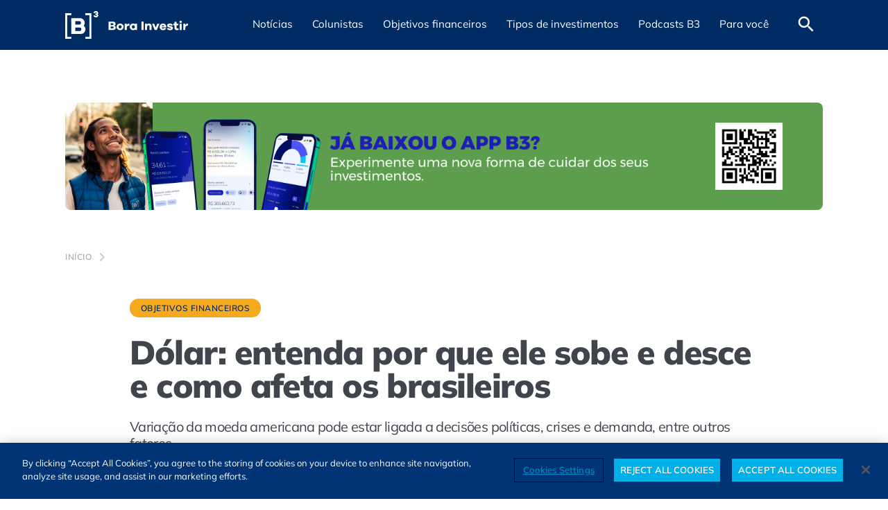

--- FILE ---
content_type: text/html; charset=UTF-8
request_url: https://borainvestir.b3.com.br/objetivos-financeiros/dolar-entenda-como-a-moeda-como-afeta-os-brasileiros/
body_size: 26967
content:
<!DOCTYPE html>
<html lang="pt-BR">

<head>
   <meta name='robots' content='index, follow, max-image-preview:large, max-snippet:-1, max-video-preview:-1' />
	<style>img:is([sizes="auto" i], [sizes^="auto," i]) { contain-intrinsic-size: 3000px 1500px }</style>
	<meta charset="UTF-8" /><meta http-equiv="X-UA-Compatible" content="IE=edge"><meta name="viewport" content="width=device-width, initial-scale=1.0" /><link rel="alternate" type="application/rss+xml" title="Feed de Bora Investir &raquo; Story" href="https://borainvestir.b3.com.br/web-stories/feed/"><link rel='preload' href='https://cdn.borainvestir.b3.com.br/assets/fonts/Mulish-Variable.woff2' as='font' type='font/woff2' crossorigin='crossorigin' />
<link href='//cdn.borainvestir.b3.com.br' rel='dns-prefetch' />
<link href='//www.googletagmanager.com' rel='dns-prefetch' />
<link href='//www.google-analytics.com' rel='dns-prefetch' />
<link href='//s3.tradingview.com' rel='dns-prefetch' />
<link href='//cdn.cookielaw.org' rel='dns-prefetch' />
<link href='//vlibras.gov.br' rel='dns-prefetch' />
<link href='//cdn.jsdelivr.net' rel='dns-prefetch' />
<link href='//analytics.tiktok.com' rel='dns-prefetch' />
<link href='//www.youtube.com' rel='dns-prefetch' />
<link href='//www.clarity.ms' rel='dns-prefetch' />
<link href='https://cdn.borainvestir.b3.com.br' rel='preconnect' />
<link href='https://www.googletagmanager.com' rel='preconnect' />
<link href='https://www.google-analytics.com' rel='preconnect' />
<link href='https://s3.tradingview.com' rel='preconnect' />
<link href='https://cdn.cookielaw.org' rel='preconnect' />
<link href='https://vlibras.gov.br' rel='preconnect' />
<link href='https://cdn.jsdelivr.net' rel='preconnect' />
<link href='https://analytics.tiktok.com' rel='preconnect' />
<link href='https://www.youtube.com' rel='preconnect' />
<link href='https://www.clarity.ms' rel='preconnect' />

	<!-- This site is optimized with the Yoast SEO Premium plugin v24.7 (Yoast SEO v24.7) - https://yoast.com/wordpress/plugins/seo/ -->
	<title>Dólar: entenda como a moeda como afeta os brasileiros!</title>
	<meta name="description" content="Entenda como a variação da moeda americana pode estar ligada a decisões políticas, crises e demanda, entre outros fatores. Acesse no Bora Investir." />
	<link rel="canonical" href="https://borainvestir.b3.com.br/objetivos-financeiros/dolar-entenda-como-a-moeda-como-afeta-os-brasileiros/" />
	<meta property="og:locale" content="pt_BR" />
	<meta property="og:type" content="article" />
	<meta property="og:title" content="Dólar: entenda como a moeda como afeta os brasileiros!" />
	<meta property="og:description" content="Entenda como a variação da moeda americana pode estar ligada a decisões políticas, crises e demanda, entre outros fatores. Acesse no Bora Investir." />
	<meta property="og:url" content="https://borainvestir.b3.com.br/objetivos-financeiros/dolar-entenda-como-a-moeda-como-afeta-os-brasileiros/" />
	<meta property="og:site_name" content="Bora Investir" />
	<meta property="article:publisher" content="https://www.facebook.com/SomosB3/" />
	<meta property="article:published_time" content="2022-08-18T21:00:50+00:00" />
	<meta property="article:modified_time" content="2023-04-17T13:34:33+00:00" />
	<meta property="og:image" content="https://cdn.borainvestir.b3.com.br/borainvestir/2022/08/18180004/AdobeStock_343846630.jpeg" />
	<meta property="og:image:width" content="960" />
	<meta property="og:image:height" content="540" />
	<meta property="og:image:type" content="image/jpeg" />
	<meta name="author" content="Redação Bora Investir" />
	<meta name="twitter:card" content="summary_large_image" />
	<meta name="twitter:creator" content="@B3_Oficial" />
	<meta name="twitter:site" content="@B3_Oficial" />
	<meta name="twitter:label1" content="Escrito por" />
	<meta name="twitter:data1" content="Redação Bora Investir" />
	<meta name="twitter:label2" content="Est. tempo de leitura" />
	<meta name="twitter:data2" content="6 minutos" />
	<!-- / Yoast SEO Premium plugin. -->


<style id='classic-theme-styles-inline-css'>
/*! This file is auto-generated */
.wp-block-button__link{color:#fff;background-color:#32373c;border-radius:9999px;box-shadow:none;text-decoration:none;padding:calc(.667em + 2px) calc(1.333em + 2px);font-size:1.125em}.wp-block-file__button{background:#32373c;color:#fff;text-decoration:none}
</style>
<style id='global-styles-inline-css'>
:root{--wp--preset--aspect-ratio--square: 1;--wp--preset--aspect-ratio--4-3: 4/3;--wp--preset--aspect-ratio--3-4: 3/4;--wp--preset--aspect-ratio--3-2: 3/2;--wp--preset--aspect-ratio--2-3: 2/3;--wp--preset--aspect-ratio--16-9: 16/9;--wp--preset--aspect-ratio--9-16: 9/16;--wp--preset--color--black: #000000;--wp--preset--color--cyan-bluish-gray: #abb8c3;--wp--preset--color--white: #ffffff;--wp--preset--color--pale-pink: #f78da7;--wp--preset--color--vivid-red: #cf2e2e;--wp--preset--color--luminous-vivid-orange: #ff6900;--wp--preset--color--luminous-vivid-amber: #fcb900;--wp--preset--color--light-green-cyan: #7bdcb5;--wp--preset--color--vivid-green-cyan: #00d084;--wp--preset--color--pale-cyan-blue: #8ed1fc;--wp--preset--color--vivid-cyan-blue: #0693e3;--wp--preset--color--vivid-purple: #9b51e0;--wp--preset--color--bx-blue-dark: #002c63;--wp--preset--color--bx-blue: #0063de;--wp--preset--color--bx-blue-light: #50c3f5;--wp--preset--color--bx-yellow: #f5aa1e;--wp--preset--color--bx-gray-dark: #40444d;--wp--preset--color--bx-gray: #666E7A;--wp--preset--color--bx-gray-light: #acacac;--wp--preset--gradient--vivid-cyan-blue-to-vivid-purple: linear-gradient(135deg,rgba(6,147,227,1) 0%,rgb(155,81,224) 100%);--wp--preset--gradient--light-green-cyan-to-vivid-green-cyan: linear-gradient(135deg,rgb(122,220,180) 0%,rgb(0,208,130) 100%);--wp--preset--gradient--luminous-vivid-amber-to-luminous-vivid-orange: linear-gradient(135deg,rgba(252,185,0,1) 0%,rgba(255,105,0,1) 100%);--wp--preset--gradient--luminous-vivid-orange-to-vivid-red: linear-gradient(135deg,rgba(255,105,0,1) 0%,rgb(207,46,46) 100%);--wp--preset--gradient--very-light-gray-to-cyan-bluish-gray: linear-gradient(135deg,rgb(238,238,238) 0%,rgb(169,184,195) 100%);--wp--preset--gradient--cool-to-warm-spectrum: linear-gradient(135deg,rgb(74,234,220) 0%,rgb(151,120,209) 20%,rgb(207,42,186) 40%,rgb(238,44,130) 60%,rgb(251,105,98) 80%,rgb(254,248,76) 100%);--wp--preset--gradient--blush-light-purple: linear-gradient(135deg,rgb(255,206,236) 0%,rgb(152,150,240) 100%);--wp--preset--gradient--blush-bordeaux: linear-gradient(135deg,rgb(254,205,165) 0%,rgb(254,45,45) 50%,rgb(107,0,62) 100%);--wp--preset--gradient--luminous-dusk: linear-gradient(135deg,rgb(255,203,112) 0%,rgb(199,81,192) 50%,rgb(65,88,208) 100%);--wp--preset--gradient--pale-ocean: linear-gradient(135deg,rgb(255,245,203) 0%,rgb(182,227,212) 50%,rgb(51,167,181) 100%);--wp--preset--gradient--electric-grass: linear-gradient(135deg,rgb(202,248,128) 0%,rgb(113,206,126) 100%);--wp--preset--gradient--midnight: linear-gradient(135deg,rgb(2,3,129) 0%,rgb(40,116,252) 100%);--wp--preset--font-size--small: 13px;--wp--preset--font-size--medium: 20px;--wp--preset--font-size--large: 36px;--wp--preset--font-size--x-large: 42px;--wp--preset--spacing--20: 0.44rem;--wp--preset--spacing--30: 0.67rem;--wp--preset--spacing--40: 1rem;--wp--preset--spacing--50: 1.5rem;--wp--preset--spacing--60: 2.25rem;--wp--preset--spacing--70: 3.38rem;--wp--preset--spacing--80: 5.06rem;--wp--preset--shadow--natural: 6px 6px 9px rgba(0, 0, 0, 0.2);--wp--preset--shadow--deep: 12px 12px 50px rgba(0, 0, 0, 0.4);--wp--preset--shadow--sharp: 6px 6px 0px rgba(0, 0, 0, 0.2);--wp--preset--shadow--outlined: 6px 6px 0px -3px rgba(255, 255, 255, 1), 6px 6px rgba(0, 0, 0, 1);--wp--preset--shadow--crisp: 6px 6px 0px rgba(0, 0, 0, 1);}:where(.is-layout-flex){gap: 0.5em;}:where(.is-layout-grid){gap: 0.5em;}body .is-layout-flex{display: flex;}.is-layout-flex{flex-wrap: wrap;align-items: center;}.is-layout-flex > :is(*, div){margin: 0;}body .is-layout-grid{display: grid;}.is-layout-grid > :is(*, div){margin: 0;}:where(.wp-block-columns.is-layout-flex){gap: 2em;}:where(.wp-block-columns.is-layout-grid){gap: 2em;}:where(.wp-block-post-template.is-layout-flex){gap: 1.25em;}:where(.wp-block-post-template.is-layout-grid){gap: 1.25em;}.has-black-color{color: var(--wp--preset--color--black) !important;}.has-cyan-bluish-gray-color{color: var(--wp--preset--color--cyan-bluish-gray) !important;}.has-white-color{color: var(--wp--preset--color--white) !important;}.has-pale-pink-color{color: var(--wp--preset--color--pale-pink) !important;}.has-vivid-red-color{color: var(--wp--preset--color--vivid-red) !important;}.has-luminous-vivid-orange-color{color: var(--wp--preset--color--luminous-vivid-orange) !important;}.has-luminous-vivid-amber-color{color: var(--wp--preset--color--luminous-vivid-amber) !important;}.has-light-green-cyan-color{color: var(--wp--preset--color--light-green-cyan) !important;}.has-vivid-green-cyan-color{color: var(--wp--preset--color--vivid-green-cyan) !important;}.has-pale-cyan-blue-color{color: var(--wp--preset--color--pale-cyan-blue) !important;}.has-vivid-cyan-blue-color{color: var(--wp--preset--color--vivid-cyan-blue) !important;}.has-vivid-purple-color{color: var(--wp--preset--color--vivid-purple) !important;}.has-black-background-color{background-color: var(--wp--preset--color--black) !important;}.has-cyan-bluish-gray-background-color{background-color: var(--wp--preset--color--cyan-bluish-gray) !important;}.has-white-background-color{background-color: var(--wp--preset--color--white) !important;}.has-pale-pink-background-color{background-color: var(--wp--preset--color--pale-pink) !important;}.has-vivid-red-background-color{background-color: var(--wp--preset--color--vivid-red) !important;}.has-luminous-vivid-orange-background-color{background-color: var(--wp--preset--color--luminous-vivid-orange) !important;}.has-luminous-vivid-amber-background-color{background-color: var(--wp--preset--color--luminous-vivid-amber) !important;}.has-light-green-cyan-background-color{background-color: var(--wp--preset--color--light-green-cyan) !important;}.has-vivid-green-cyan-background-color{background-color: var(--wp--preset--color--vivid-green-cyan) !important;}.has-pale-cyan-blue-background-color{background-color: var(--wp--preset--color--pale-cyan-blue) !important;}.has-vivid-cyan-blue-background-color{background-color: var(--wp--preset--color--vivid-cyan-blue) !important;}.has-vivid-purple-background-color{background-color: var(--wp--preset--color--vivid-purple) !important;}.has-black-border-color{border-color: var(--wp--preset--color--black) !important;}.has-cyan-bluish-gray-border-color{border-color: var(--wp--preset--color--cyan-bluish-gray) !important;}.has-white-border-color{border-color: var(--wp--preset--color--white) !important;}.has-pale-pink-border-color{border-color: var(--wp--preset--color--pale-pink) !important;}.has-vivid-red-border-color{border-color: var(--wp--preset--color--vivid-red) !important;}.has-luminous-vivid-orange-border-color{border-color: var(--wp--preset--color--luminous-vivid-orange) !important;}.has-luminous-vivid-amber-border-color{border-color: var(--wp--preset--color--luminous-vivid-amber) !important;}.has-light-green-cyan-border-color{border-color: var(--wp--preset--color--light-green-cyan) !important;}.has-vivid-green-cyan-border-color{border-color: var(--wp--preset--color--vivid-green-cyan) !important;}.has-pale-cyan-blue-border-color{border-color: var(--wp--preset--color--pale-cyan-blue) !important;}.has-vivid-cyan-blue-border-color{border-color: var(--wp--preset--color--vivid-cyan-blue) !important;}.has-vivid-purple-border-color{border-color: var(--wp--preset--color--vivid-purple) !important;}.has-vivid-cyan-blue-to-vivid-purple-gradient-background{background: var(--wp--preset--gradient--vivid-cyan-blue-to-vivid-purple) !important;}.has-light-green-cyan-to-vivid-green-cyan-gradient-background{background: var(--wp--preset--gradient--light-green-cyan-to-vivid-green-cyan) !important;}.has-luminous-vivid-amber-to-luminous-vivid-orange-gradient-background{background: var(--wp--preset--gradient--luminous-vivid-amber-to-luminous-vivid-orange) !important;}.has-luminous-vivid-orange-to-vivid-red-gradient-background{background: var(--wp--preset--gradient--luminous-vivid-orange-to-vivid-red) !important;}.has-very-light-gray-to-cyan-bluish-gray-gradient-background{background: var(--wp--preset--gradient--very-light-gray-to-cyan-bluish-gray) !important;}.has-cool-to-warm-spectrum-gradient-background{background: var(--wp--preset--gradient--cool-to-warm-spectrum) !important;}.has-blush-light-purple-gradient-background{background: var(--wp--preset--gradient--blush-light-purple) !important;}.has-blush-bordeaux-gradient-background{background: var(--wp--preset--gradient--blush-bordeaux) !important;}.has-luminous-dusk-gradient-background{background: var(--wp--preset--gradient--luminous-dusk) !important;}.has-pale-ocean-gradient-background{background: var(--wp--preset--gradient--pale-ocean) !important;}.has-electric-grass-gradient-background{background: var(--wp--preset--gradient--electric-grass) !important;}.has-midnight-gradient-background{background: var(--wp--preset--gradient--midnight) !important;}.has-small-font-size{font-size: var(--wp--preset--font-size--small) !important;}.has-medium-font-size{font-size: var(--wp--preset--font-size--medium) !important;}.has-large-font-size{font-size: var(--wp--preset--font-size--large) !important;}.has-x-large-font-size{font-size: var(--wp--preset--font-size--x-large) !important;}
:where(.wp-block-post-template.is-layout-flex){gap: 1.25em;}:where(.wp-block-post-template.is-layout-grid){gap: 1.25em;}
:where(.wp-block-columns.is-layout-flex){gap: 2em;}:where(.wp-block-columns.is-layout-grid){gap: 2em;}
:root :where(.wp-block-pullquote){font-size: 1.5em;line-height: 1.6;}
</style>
<link rel='stylesheet' id='all-css' href='https://borainvestir.b3.com.br/app/themes/b3-br/assets/css/all.min.css?ver=1766009577' media='all' />
<style id='all-inline-css'>

       .has-bx-blue-dark-color { color: #002c63; }
       .has-bx-blue-dark-background-color { background-color: #002c63; }
       .has-bx-blue-dark-border-color { border-color: #002c63; }
       .has-bx-blue-color { color: #0063de; }
       .has-bx-blue-background-color { background-color: #0063de; }
       .has-bx-blue-border-color { border-color: #0063de; }
       .has-bx-blue-light-color { color: #50c3f5; }
       .has-bx-blue-light-background-color { background-color: #50c3f5; }
       .has-bx-blue-light-border-color { border-color: #50c3f5; }
       .has-bx-yellow-color { color: #f5aa1e; }
       .has-bx-yellow-background-color { background-color: #f5aa1e; }
       .has-bx-yellow-border-color { border-color: #f5aa1e; }
       .has-bx-gray-dark-color { color: #40444d; }
       .has-bx-gray-dark-background-color { background-color: #40444d; }
       .has-bx-gray-dark-border-color { border-color: #40444d; }
       .has-bx-gray-color { color: #666E7A; }
       .has-bx-gray-background-color { background-color: #666E7A; }
       .has-bx-gray-border-color { border-color: #666E7A; }
       .has-bx-gray-light-color { color: #acacac; }
       .has-bx-gray-light-background-color { background-color: #acacac; }
       .has-bx-gray-light-border-color { border-color: #acacac; }
</style>
<script src="https://borainvestir.b3.com.br/wp-includes/js/jquery/jquery.min.js?ver=3.7.1" id="jquery-core-js"></script>
<script src="https://borainvestir.b3.com.br/wp-includes/js/jquery/jquery-migrate.min.js?ver=3.4.1" id="jquery-migrate-js"></script>
<script id="all-js-extra">
var siteURL = {"homeURL":"https:\/\/borainvestir.b3.com.br","api":"https:\/\/borainvestir.b3.com.br\/api\/v1"};
var lazyLoaded = {"singularFooterShare":"<div><div class=\"page-content__footer-share\"><p>Gostou deste conte\u00fado? Compartilhe!<\/p><div class=\"share \" aria-label=\"Compartilhar conte\u00fado\"><div><button type=\"button\" class=\"share__dropdown\"><img src=\"https:\/\/borainvestir.b3.com.br\/app\/themes\/b3-br\/assets\/images\/share.svg\" width=\"24\" height=\"24\" alt loading=\"lazy\"><\/button><\/div><ul class=\"share__list\"><li><a href=\"https:\/\/twitter.com\/intent\/tweet?text=D%C3%B3lar%3A%20entenda%20por%20que%20ele%20sobe%20e%20desce%20e%20como%20afeta%20os%20brasileiros&url=https:\/\/borainvestir.b3.com.br\/objetivos-financeiros\/dolar-entenda-como-a-moeda-como-afeta-os-brasileiros\/\" class=\"share__list__link\" target=\"_blank\" title=\"Compartilhar no X\"  rel=\"noopener noreferrer\"><img src=\"https:\/\/borainvestir.b3.com.br\/app\/themes\/b3-br\/assets\/images\/social-media\/twitter-share.svg\" alt=\"Compartilhar no X\" title=\"Compartilhar no X\" aria-hidden=\"true\" loading=\"lazy\" width=\"24\" height=\"24\"><\/a><\/li><li><a href=\"https:\/\/wa.me\/?text=D%C3%B3lar%3A%20entenda%20por%20que%20ele%20sobe%20e%20desce%20e%20como%20afeta%20os%20brasileiros https:\/\/borainvestir.b3.com.br\/objetivos-financeiros\/dolar-entenda-como-a-moeda-como-afeta-os-brasileiros\/\" class=\"share__list__link\" target=\"_blank\" title=\"Compartilhar no WhatsApp\"  rel=\"noopener noreferrer\"><img src=\"https:\/\/borainvestir.b3.com.br\/app\/themes\/b3-br\/assets\/images\/social-media\/whatsapp-share.svg\" alt=\"Compartilhar no WhatsApp\" title=\"Compartilhar no WhatsApp\" aria-hidden=\"true\" loading=\"lazy\" width=\"24\" height=\"24\"><\/a><\/li><li><a href=\"https:\/\/www.facebook.com\/sharer\/sharer.php?u=https:\/\/borainvestir.b3.com.br\/objetivos-financeiros\/dolar-entenda-como-a-moeda-como-afeta-os-brasileiros\/&quote=D%C3%B3lar%3A%20entenda%20por%20que%20ele%20sobe%20e%20desce%20e%20como%20afeta%20os%20brasileiros\" class=\"share__list__link\" target=\"_blank\" title=\"Compartilhar no Facebook\"  rel=\"noopener noreferrer\"><img src=\"https:\/\/borainvestir.b3.com.br\/app\/themes\/b3-br\/assets\/images\/social-media\/facebook-share.svg\" alt=\"Compartilhar no Facebook\" title=\"Compartilhar no Facebook\" aria-hidden=\"true\" loading=\"lazy\" width=\"24\" height=\"24\"><\/a><\/li><li><a href=\"https:\/\/www.linkedin.com\/shareArticle?mini=true&url=https:\/\/borainvestir.b3.com.br\/objetivos-financeiros\/dolar-entenda-como-a-moeda-como-afeta-os-brasileiros\/&title=D%C3%B3lar%3A%20entenda%20por%20que%20ele%20sobe%20e%20desce%20e%20como%20afeta%20os%20brasileiros\" class=\"share__list__link\" target=\"_blank\" title=\"Compartilhar no Linkedin\"  rel=\"noopener noreferrer\"><img src=\"https:\/\/borainvestir.b3.com.br\/app\/themes\/b3-br\/assets\/images\/social-media\/linkedin-share.svg\" alt=\"Compartilhar no Linkedin\" title=\"Compartilhar no Linkedin\" aria-hidden=\"true\" loading=\"lazy\" width=\"24\" height=\"24\"><\/a><\/li><li><a href=\"https:\/\/t.me\/share\/url?url=https:\/\/borainvestir.b3.com.br\/objetivos-financeiros\/dolar-entenda-como-a-moeda-como-afeta-os-brasileiros\/&text=D%C3%B3lar%3A%20entenda%20por%20que%20ele%20sobe%20e%20desce%20e%20como%20afeta%20os%20brasileiros\" class=\"share__list__link\" target=\"_blank\" title=\"Compartilhar no Telegram\"  rel=\"noopener noreferrer\"><img src=\"https:\/\/borainvestir.b3.com.br\/app\/themes\/b3-br\/assets\/images\/social-media\/telegram-share.svg\" alt=\"Compartilhar no Telegram\" title=\"Compartilhar no Telegram\" aria-hidden=\"true\" loading=\"lazy\" width=\"24\" height=\"24\"><\/a><\/li><li><a href=\"mailto:?subject=[Bora Investir] D%C3%B3lar%3A%20entenda%20por%20que%20ele%20sobe%20e%20desce%20e%20como%20afeta%20os%20brasileiros&body=Leia o artigo completo em: https:\/\/borainvestir.b3.com.br\/objetivos-financeiros\/dolar-entenda-como-a-moeda-como-afeta-os-brasileiros\/\" class=\"share__list__link\" target=\"_blank\" title=\"Compartilhar por e-mail\"  rel=\"noopener noreferrer\"><img src=\"https:\/\/borainvestir.b3.com.br\/app\/themes\/b3-br\/assets\/images\/social-media\/mail-share.svg\" alt=\"Compartilhar por e-mail\" title=\"Compartilhar por e-mail\" aria-hidden=\"true\" loading=\"lazy\" width=\"24\" height=\"24\"><\/a><\/li><\/ul><\/div>   <\/div><div class=\"about-us\"><div class=\"about-us__icon\"><img src=\"https:\/\/borainvestir.b3.com.br\/app\/themes\/b3-br\/assets\/images\/flash-circle.svg\" width=\"40\" height=\"40\" alt loading=\"lazy\"><\/div><div class=\"about-us__text\"><h2 class=\"text-accessible\">Sobre n\u00f3s<\/h2><p>O B3 Bora Investir \u00e9 um site de not\u00edcias e educa\u00e7\u00e3o financeira idealizado pela B3, a Bolsa do Brasil. Al\u00e9m de not\u00edcias sobre o mercado financeiro, tamb\u00e9m traz conte\u00fados para quem deseja aprender como funcionam as diversas modalidades de investimentos dispon\u00edveis no mercado atualmente.<\/p><p>Feitas por uma reda\u00e7\u00e3o composta por especialistas em finan\u00e7as, as mat\u00e9rias do Bora Investir te conduzem a um aprendizado s\u00f3lido e confi\u00e1vel. O site tamb\u00e9m conta com artigos feitos por parceiros experientes de outras institui\u00e7\u00f5es financeiras, com conte\u00fados que ampliam os conhecimentos e contribuem para a forma\u00e7\u00e3o financeira de todos os brasileiros.<\/p><\/div><\/div><\/div>"};
var eventCoverageLocalize = {"commentListRefreshSeconds":"180","commentsPerPage":"10"};
</script>
<script src="https://borainvestir.b3.com.br/app/themes/b3-br/assets/js/all.min.js?ver=1766009577" id="all-js" defer data-wp-strategy="defer"></script>
    <script type="application/ld+json">
        {
    "@context": "http://schema.org",
    "@graph": [
        {
            "@type": "SiteNavigationElement",
            "name": "Notícias",
            "url": "https://borainvestir.b3.com.br/noticias/"
        },
        {
            "@type": "SiteNavigationElement",
            "name": "Empresas",
            "url": "https://borainvestir.b3.com.br/noticias/empresas/"
        },
        {
            "@type": "SiteNavigationElement",
            "name": "COP30",
            "url": "https://borainvestir.b3.com.br/noticias/esg/"
        },
        {
            "@type": "SiteNavigationElement",
            "name": "Mercado",
            "url": "https://borainvestir.b3.com.br/noticias/mercado/"
        },
        {
            "@type": "SiteNavigationElement",
            "name": "Imposto de renda",
            "url": "https://borainvestir.b3.com.br/noticias/imposto-de-renda/"
        },
        {
            "@type": "SiteNavigationElement",
            "name": "Colunistas",
            "url": "https://borainvestir.b3.com.br/colunistas/"
        },
        {
            "@type": "SiteNavigationElement",
            "name": "Objetivos financeiros",
            "url": "https://borainvestir.b3.com.br/objetivos-financeiros/"
        },
        {
            "@type": "SiteNavigationElement",
            "name": "Investir melhor",
            "url": "https://borainvestir.b3.com.br/objetivos-financeiros/investir-melhor/"
        },
        {
            "@type": "SiteNavigationElement",
            "name": "Organizar as contas",
            "url": "https://borainvestir.b3.com.br/objetivos-financeiros/organizar-as-contas/"
        },
        {
            "@type": "SiteNavigationElement",
            "name": "Tipos de investimentos",
            "url": "https://borainvestir.b3.com.br/tipos-de-investimentos/"
        },
        {
            "@type": "SiteNavigationElement",
            "name": "Renda fixa",
            "url": "https://borainvestir.b3.com.br/tipos-de-investimentos/renda-fixa/"
        },
        {
            "@type": "SiteNavigationElement",
            "name": "Tesouro direto",
            "url": "https://borainvestir.b3.com.br/tipos-de-investimentos/renda-fixa/tesouro-direto/"
        },
        {
            "@type": "SiteNavigationElement",
            "name": "CDB",
            "url": "https://borainvestir.b3.com.br/tipos-de-investimentos/renda-fixa/cdb/"
        },
        {
            "@type": "SiteNavigationElement",
            "name": "CRI e CRA",
            "url": "https://borainvestir.b3.com.br/tipos-de-investimentos/renda-fixa/cri-e-cra/"
        },
        {
            "@type": "SiteNavigationElement",
            "name": "Debêntures",
            "url": "https://borainvestir.b3.com.br/tipos-de-investimentos/renda-fixa/debentures/"
        },
        {
            "@type": "SiteNavigationElement",
            "name": "LCI, LCA e LC",
            "url": "https://borainvestir.b3.com.br/tipos-de-investimentos/renda-fixa/lci-lca-e-lc/"
        },
        {
            "@type": "SiteNavigationElement",
            "name": "LIG",
            "url": "https://borainvestir.b3.com.br/tipos-de-investimentos/renda-fixa/lig/"
        },
        {
            "@type": "SiteNavigationElement",
            "name": "Renda variável",
            "url": "https://borainvestir.b3.com.br/tipos-de-investimentos/renda-variavel/"
        },
        {
            "@type": "SiteNavigationElement",
            "name": "Ações",
            "url": "https://borainvestir.b3.com.br/tipos-de-investimentos/renda-variavel/acoes/"
        },
        {
            "@type": "SiteNavigationElement",
            "name": "BDRs",
            "url": "https://borainvestir.b3.com.br/tipos-de-investimentos/renda-variavel/bdrs/"
        },
        {
            "@type": "SiteNavigationElement",
            "name": "Câmbio",
            "url": "https://borainvestir.b3.com.br/tipos-de-investimentos/renda-variavel/cambio/"
        },
        {
            "@type": "SiteNavigationElement",
            "name": "Commodities",
            "url": "https://borainvestir.b3.com.br/tipos-de-investimentos/renda-variavel/commodities/"
        },
        {
            "@type": "SiteNavigationElement",
            "name": "Criptoativos",
            "url": "https://borainvestir.b3.com.br/tipos-de-investimentos/renda-variavel/criptoativos/"
        },
        {
            "@type": "SiteNavigationElement",
            "name": "Day Trade",
            "url": "https://borainvestir.b3.com.br/tipos-de-investimentos/renda-variavel/day-trade/"
        },
        {
            "@type": "SiteNavigationElement",
            "name": "Derivativos",
            "url": "https://borainvestir.b3.com.br/tipos-de-investimentos/renda-variavel/derivativos/"
        },
        {
            "@type": "SiteNavigationElement",
            "name": "ETFs",
            "url": "https://borainvestir.b3.com.br/tipos-de-investimentos/renda-variavel/etfs/"
        },
        {
            "@type": "SiteNavigationElement",
            "name": "Fundos de Investimento",
            "url": "https://borainvestir.b3.com.br/tipos-de-investimentos/renda-variavel/fundos-investimento/"
        },
        {
            "@type": "SiteNavigationElement",
            "name": "Índices",
            "url": "https://borainvestir.b3.com.br/tipos-de-investimentos/renda-variavel/indices/"
        },
        {
            "@type": "SiteNavigationElement",
            "name": "Podcasts B3",
            "url": "https://borainvestir.b3.com.br/podcasts-b3/"
        },
        {
            "@type": "SiteNavigationElement",
            "name": "Para você",
            "url": "#"
        },
        {
            "@type": "SiteNavigationElement",
            "name": "Cursos gratuitos",
            "url": "https://edu.b3.com.br/?utm_source=borainvestir&utm_medium=menu&utm_campaign=paravoce"
        },
        {
            "@type": "SiteNavigationElement",
            "name": "Seus investimentos",
            "url": "https://www.investidor.b3.com.br/login?utm_source=borainvestir&utm_medium=menu&utm_campaign=paravoce"
        },
        {
            "@type": "SiteNavigationElement",
            "name": "A Grana do Vizinho",
            "url": "https://borainvestir.b3.com.br/a-grana-do-vizinho/"
        },
        {
            "@type": "SiteNavigationElement",
            "name": "Planilha de Orçamento Pessoal",
            "url": "https://borainvestir.b3.com.br/planilha-de-orcamento-pessoal/"
        },
        {
            "@type": "SiteNavigationElement",
            "name": "Glossário mercado financeiro",
            "url": "https://borainvestir.b3.com.br/glossario/"
        },
        {
            "@type": "SiteNavigationElement",
            "name": "Quiz do investidor",
            "url": "https://borainvestir.b3.com.br/quiz-do-investidor/"
        },
        {
            "@type": "SiteNavigationElement",
            "name": "Comparador de FIIs",
            "url": "https://www.clubefii.com.br/comparativo-de-ativos?utm_source=b2b&utm_medium=site-b3&utm_campaign=aon&utm_id=aon&utm_term=clube&utm_content=ferramenta&posicionamento=cta"
        }
    ]
}
    </script>    <script type="application/ld+json">
        {
    "@context": "http://schema.org",
    "@type": "NewsArticle",
    "url": "https://borainvestir.b3.com.br/objetivos-financeiros/dolar-entenda-como-a-moeda-como-afeta-os-brasileiros/",
    "publisher": {
        "@type": "NewsMediaOrganization",
        "name": "Bora Investir",
        "description": "Acesse o Bora Investir da B3 e veja notícias relevantes sobre economia, finanças, dicas de como investir melhor e muito mais. A credibilidade da bolsa de valores ao seu alcance. Confira!",
        "url": "https://borainvestir.b3.com.br",
        "foundingDate": "2017-03-30",
        "ethicsPolicy": "https://www.b3.com.br/pt_br/termos-de-uso-e-protecao-de-dados/termos-de-uso/",
        "missionCoveragePrioritiesPolicy": "https://www.b3.com.br/pt_br/termos-de-uso-e-protecao-de-dados/termos-de-uso/",
        "diversityPolicy": "https://www.b3.com.br/pt_br/termos-de-uso-e-protecao-de-dados/termos-de-uso/",
        "correctionsPolicy": "https://www.b3.com.br/pt_br/termos-de-uso-e-protecao-de-dados/termos-de-uso/",
        "verificationFactCheckingPolicy": "https://www.b3.com.br/pt_br/termos-de-uso-e-protecao-de-dados/termos-de-uso/",
        "unnamedSourcesPolicy": "https://www.b3.com.br/pt_br/termos-de-uso-e-protecao-de-dados/termos-de-uso/",
        "sameAs": [
            "https://www.instagram.com/b3_oficial/",
            "https://www.facebook.com/SomosB3/",
            "https://twitter.com/b3_oficial",
            "https://www.linkedin.com/company/16250509/",
            "https://www.youtube.com/user/bmfbovespa"
        ],
        "logo": {
            "@type": "ImageObject",
            "url": "https://cdn.borainvestir.b3.com.br/2024/05/08205146/bora-investir-logo.png",
            "width": "291",
            "height": "59"
        }
    },
    "id": "https://borainvestir.b3.com.br/objetivos-financeiros/dolar-entenda-como-a-moeda-como-afeta-os-brasileiros/",
    "headline": "Dólar: entenda por que ele sobe e desce e como afeta os brasileiros",
    "alternateName": "Dólar: entenda por que ele sobe e desce e como afeta os brasileiros",
    "alternativeHeadline": "Variação da moeda americana pode estar ligada a decisões políticas, crises e demanda, entre outros fatores",
    "description": "Variação da moeda americana pode estar ligada a decisões políticas, crises e demanda, entre outros fatores",
    "wordCount": 1139,
    "keywords": [
        "Câmbio",
        "Dólar",
        "Moedas"
    ],
    "articleSection": [
        "Câmbio",
        "Investir melhor",
        "Objetivos financeiros"
    ],
    "articleBody": "Quem nunca pensou em viajar para os Estados Unidos, juntou um certo dinheiro e, quando foi fazer a conversão de real para dólar, se viu decepcionado?Foi exatamente isso que aconteceu com as pessoas que começaram a juntar recursos em junho de 2021 (quando a cotação estava US$ 1 = R$ 4,90) para bancar uma viagem internacional nas férias no início deste ano. Em 3 de janeiro de 2022,&nbsp;a moeda norte-americana batia a casa dos R$ 5,70.Mas não é só nas viagens que as variações do dólar afetam a vida dos brasileiros. Sua cotação interfere diretamente no preço da gasolina, no custo dos serviços de diversos setores, no preço dos alimentos, eletrodomésticos e até na alta dos remédios, ditando, assim, os rumos da inflação no país.Por ser a moeda de referência do mercado internacional,&nbsp;sua cotação influencia as relações comerciais do Brasil com o mundo, sejam em exportações ou em importações e, claro, no ganho dos investidores.Mas, afinal, por que o preço do dólar sobe e desce tanto?No Brasil, as moedas estrangeiras variam livremente de acordo com a oferta e a demanda e, com isso, podemos dizer que o país adota o regime de câmbio flutuante. Basicamente, é possível destacar alguns fatores principais que fazem o dólar subir ou cair. São eles:Superavit&nbsp;ou déficit da balança comercialO termo é utilizado para se referir à diferença entre as exportações e importações de um país. Se as exportações superaram as importações, o resultado é positivo, chamando-se superávit.Em outras palavras, quando há muitos dólares entrando, o preço da moeda tende a cair. Na situação contrária, quando se importa mais do que se exporta, a balança comercial registra um déficit – estamos mandando para fora mais dólares do que recebendo e, assim, o preço sobe.Entrada e saída da moeda pelo turismoEsse fator está relacionado aos gastos de brasileiros no exterior ou de estrangeiros no Brasil com o turismo. Como ocorre no comércio internacional, a variação do dólar obedece a maior ou menor entrada da moeda norte-americana.Taxa básica de juros no BrasilA Selic é o principal instrumento de política monetária utilizado pelo Banco Central para controlar a inflação. A cada 45 dias, ela vira notícia em todo o Brasil – seja por ter aumentado, diminuído ou se mantido estável após a reunião do Copom, o Comitê de Política Monetária do Banco Central.Um país cuja taxa de juros é alta tende a chamar atenção de investidores estrangeiros, impulsionando a entrada de dólares. Mas isso dependerá também das condições da economia local, que precisam sinalizar uma rentabilidade maior do que os riscos para os estrangeiros.Taxa Básica de Juros nos Estados UnidosÉ claro que o modo como é administrada a política econômica da nação mais rica do mundo influencia o valor da moeda brasileira. Em momentos de alta da taxa de juros pelo Federal Reserve,&nbsp;os investidores globais tendem a alocar seus recursos nos Estados Unidos, que pagará mais pelo título público com maior segurança para o capital.Com isso, os dólares saem do Brasil e sua cotação tende a subir por aqui. Mas, se os EUA reduzem seus juros, é hora de os investidores procurarem opções mais rentáveis e o Brasil costuma ser um dos destinos, assim como outras economias emergentes.Guerras mundiaisRecentemente, a invasão da Ucrânia por tropas russas resultou em impactos econômicos a mais de 10 mil quilômetros de distância.O Brasil já sentiu os efeitos do conflito por meio de pelo menos três aspectos:&nbsp;1) alta no preço dos combustíveis; 2) impacto direto na inflação&nbsp;(lembrando que a logística em um país de dimensões continentais como o nosso depende do custo do diesel e da gasolina); e&nbsp;3) o famoso câmbio.A instabilidade no Leste Europeu comprometeu parte do crescimento econômico para este ano de uma forma global, pois esse tipo de acontecimento faz com que os investidores adotem posturas mais cautelosas, ainda que com menos potencial de ganho.Crises políticas e econômicas no BrasilDo mesmo modo que os investidores não querem aplicar seu dinheiro em uma economia instável no cenário internacional, quando existe uma crise no Brasil, eles também partem em retirada. Isso pode acontecer com a venda de ativos simultaneamente, fazendo com que o preço das ações, por exemplo, caia pelo excesso da oferta daqueles ativos no mercado.Os investidores tendem a escolher moedas e produtos menos voláteis quando não compreendem bem qual a tendência de preços depois de um acontecimento político (como a ameaça de um impeachment de um presidente) ou de um fato econômico (como ocorreu com o confisco da caderneta de poupança no governo Collor, nos anos 1990, por exemplo).Como o&nbsp;\"vai e vem\"&nbsp;do dólar afeta os investimentos?No lado dos investimentos, a variação do dólar pode tanto valorizar quanto prejudicar aplicações. É o caso dos fundos de investimentos cambiais, impactados diretamente com uma variação abrupta.Se uma&nbsp;empresa listada na B3&nbsp;depende de matéria-prima importada, suas ações tendem a cair com a valorização do dólar – pois seus custos aumentam e seu potencial de ganho diminui. A mesma valorização, porém, pode elevar o preço de ações de empresas que exportam produtos para o mercado internacional.Com uma economia relativamente instável como a nossa, uma boa medida de proteção é diversificar a carteira de investimentos. Avalie, por exemplo,&nbsp;as oportunidades de comprar ações de empresas estrangeiras, os BDRs, assim como fundos de índices, os ETFs, que acompanham a valorização do dólar.Essas dicas indicam o quanto&nbsp;é importante manter-se atualizado sobre as notícias do Brasil e do mundo a partir de fontes confiáveis de informação. Empresas, bancos e governos possuem reservas em dólar, emprestam dinheiro em dólares e realizam todo tipo de transação comercial em dólar.Na dúvida, sempre consulte um bom agente de investimento, banco ou corretora para ajudar você a entender as possíveis implicações dos acontecimentos nacionais ou mundiais na cotação do dólar – e no seu bolso.Gostou do conteúdo e quer saber mais sobre o como investir com dólar? Confira os cursos grátis no&nbsp;Hub de Educação Financeira da B3!",
    "image": [
        {
            "@type": "ImageObject",
            "url": "https://cdn.borainvestir.b3.com.br/borainvestir/2022/08/18180004/AdobeStock_343846630.jpeg",
            "width": 960,
            "height": 540,
            "caption": "No Brasil, as moedas estrangeiras variam livremente de acordo com a oferta e a demanda. Foto: Adobe Stock"
        },
        {
            "@type": "ImageObject",
            "url": "https://cdn.borainvestir.b3.com.br/borainvestir/2022/08/18180004/AdobeStock_343846630.jpeg",
            "width": 675,
            "height": 380,
            "caption": "No Brasil, as moedas estrangeiras variam livremente de acordo com a oferta e a demanda. Foto: Adobe Stock"
        },
        {
            "@type": "ImageObject",
            "url": "https://cdn.borainvestir.b3.com.br/borainvestir/2022/08/18180004/AdobeStock_343846630.jpeg",
            "width": 900,
            "height": 506,
            "caption": "No Brasil, as moedas estrangeiras variam livremente de acordo com a oferta e a demanda. Foto: Adobe Stock"
        },
        {
            "@type": "ImageObject",
            "url": "https://cdn.borainvestir.b3.com.br/borainvestir/2022/08/18180004/AdobeStock_343846630.jpeg",
            "width": 506,
            "height": 285,
            "caption": "No Brasil, as moedas estrangeiras variam livremente de acordo com a oferta e a demanda. Foto: Adobe Stock"
        }
    ],
    "datePublished": "2022-08-18T18:00",
    "dateModified": "2023-04-17T10:34",
    "isAccessibleForFree": "true"
}
    </script>    <script type="application/ld+json">
        {
    "@context": "http://schema.org",
    "@type": "BreadcrumbList",
    "itemListElement": [
        {
            "@type": "ListItem",
            "position": 1,
            "name": "Início",
            "item": "https://borainvestir.b3.com.br"
        },
        {
            "@type": "ListItem",
            "position": 2,
            "name": "Dólar: entenda como a moeda como afeta os brasileiros!",
            "item": "https://borainvestir.b3.com.br/objetivos-financeiros/dolar-entenda-como-a-moeda-como-afeta-os-brasileiros"
        }
    ]
}
    </script>      <meta name="onesignal" content="wordpress-plugin"/>
            <script>

      window.OneSignalDeferred = window.OneSignalDeferred || [];

      OneSignalDeferred.push(function(OneSignal) {
        var oneSignal_options = {};
        window._oneSignalInitOptions = oneSignal_options;

        oneSignal_options['serviceWorkerParam'] = { scope: '/app/plugins/onesignal-free-web-push-notifications/sdk_files/push/onesignal/' };
oneSignal_options['serviceWorkerPath'] = 'OneSignalSDKWorker.js';

        OneSignal.Notifications.setDefaultUrl("https://borainvestir.b3.com.br");

        oneSignal_options['wordpress'] = true;
oneSignal_options['appId'] = '458e2077-4bb3-46ab-a0b0-c0566b75fb5e';
oneSignal_options['allowLocalhostAsSecureOrigin'] = true;
oneSignal_options['welcomeNotification'] = { };
oneSignal_options['welcomeNotification']['disable'] = true;
oneSignal_options['path'] = "https://borainvestir.b3.com.br/app/plugins/onesignal-free-web-push-notifications/sdk_files/";
oneSignal_options['safari_web_id'] = "web.onesignal.auto.4c35e1cb-920a-4e68-be7d-eea8363a1cf4";
oneSignal_options['promptOptions'] = { };
oneSignal_options['promptOptions']['actionMessage'] = "Quer receber notificações em tempo real e não perder notícias importantes? Cadastre-se";
oneSignal_options['promptOptions']['acceptButtonText'] = "Aceitar";
oneSignal_options['promptOptions']['cancelButtonText'] = "Não, obrigado";
              OneSignal.init(window._oneSignalInitOptions);
              OneSignal.Slidedown.promptPush()      });

      function documentInitOneSignal() {
        var oneSignal_elements = document.getElementsByClassName("OneSignal-prompt");

        var oneSignalLinkClickHandler = function(event) { OneSignal.Notifications.requestPermission(); event.preventDefault(); };        for(var i = 0; i < oneSignal_elements.length; i++)
          oneSignal_elements[i].addEventListener('click', oneSignalLinkClickHandler, false);
      }

      if (document.readyState === 'complete') {
           documentInitOneSignal();
      }
      else {
           window.addEventListener("load", function(event){
               documentInitOneSignal();
          });
      }
    </script>

<!-- Schema & Structured Data For WP v1.42 - -->
<script type="application/ld+json" class="saswp-schema-markup-output">
[{"@context":"https:\/\/schema.org\/","@type":"ItemList","url":"https:\/\/borainvestir.b3.com.br\/objetivos-financeiros\/dolar-entenda-como-a-moeda-como-afeta-os-brasileiros\/","itemListElement":[{"@type":"ListItem","position":1,"url":"https:\/\/borainvestir.b3.com.br\/noticias\/empresas\/grupo-petz-cobasi-celebra-uniao-de-seus-negocios-e-mira-transformacao-do-mercado-pet\/"},{"@type":"ListItem","position":2,"url":"https:\/\/borainvestir.b3.com.br\/tipos-de-investimentos\/investidor-nao-residente-movimenta-r-28-trilhoes-em-acoes-na-bolsa-brasileira-em-2025\/"},{"@type":"ListItem","position":3,"url":"https:\/\/borainvestir.b3.com.br\/tipos-de-investimentos\/renda-fixa\/cdb\/cdb-lci-lca-e-lf-estoque-de-produtos-de-captacao-bancaria-na-b3-cresceu-17-em-2025\/"},{"@type":"ListItem","position":4,"url":"https:\/\/borainvestir.b3.com.br\/objetivos-financeiros\/organizar-as-contas\/brasileiros-estao-atrasando-mais-o-pagamento-de-seus-emprestimos-diz-serasa\/"},{"@type":"ListItem","position":5,"url":"https:\/\/borainvestir.b3.com.br\/noticias\/haddad-propoe-que-banco-central-fiscalize-fundos-de-investimentos\/"},{"@type":"ListItem","position":6,"url":"https:\/\/borainvestir.b3.com.br\/noticias\/mercado\/mercados-hoje-tensao-entre-eua-e-europa-derruba-bolsas-internacionais-ouro-bate-novo-recorde\/"},{"@type":"ListItem","position":7,"url":"https:\/\/borainvestir.b3.com.br\/noticias\/mercado\/ibovespa-b3-fecha-estavel-em-dia-de-feriado-nos-eua-dolar-cai-a-r-536\/"},{"@type":"ListItem","position":8,"url":"https:\/\/borainvestir.b3.com.br\/tipos-de-investimentos\/renda-variavel\/commodities\/ouro-renova-maxima-historica-com-tensao-entre-eua-e-europa-saiba-como-ter-o-metal-na-sua-carteira\/"},{"@type":"ListItem","position":9,"url":"https:\/\/borainvestir.b3.com.br\/tipos-de-investimentos\/renda-variavel\/etfs\/mercado-de-etfs-acelera-crescimento-em-2025-e-aponta-consolidacao-em-2026\/"},{"@type":"ListItem","position":10,"url":"https:\/\/borainvestir.b3.com.br\/noticias\/dividendos-de-fiis-confira-a-agenda-dos-fundos-que-pagam-na-semana-de-19-de-janeiro\/"}],"image":[{"@type":"ImageObject","@id":"https:\/\/borainvestir.b3.com.br\/objetivos-financeiros\/dolar-entenda-como-a-moeda-como-afeta-os-brasileiros\/#primaryimage","url":"https:\/\/cdn.borainvestir.b3.com.br\/borainvestir\/2022\/08\/18180004\/AdobeStock_343846630.jpeg","width":"1200","height":"675","caption":"Est\u00e1tua da liberdade em Nova York. Foto: Adobe Stock"},{"@type":"ImageObject","url":"https:\/\/cdn.borainvestir.b3.com.br\/borainvestir\/2022\/08\/18180004\/AdobeStock_343846630.jpeg","width":"1200","height":"900","caption":"Est\u00e1tua da liberdade em Nova York. Foto: Adobe Stock"},{"@type":"ImageObject","url":"https:\/\/cdn.borainvestir.b3.com.br\/borainvestir\/2022\/08\/18180004\/AdobeStock_343846630.jpeg","width":"1200","height":"675","caption":"Est\u00e1tua da liberdade em Nova York. Foto: Adobe Stock"},{"@type":"ImageObject","url":"https:\/\/cdn.borainvestir.b3.com.br\/borainvestir\/2022\/08\/18180004\/AdobeStock_343846630.jpeg","width":"675","height":"675","caption":"Est\u00e1tua da liberdade em Nova York. Foto: Adobe Stock"}]}]
</script>

   <!-- Google Tag Manager -->
   <script>
      (function(w, d, s, l, i) {
         w[l] = w[l] || [];
         w[l].push({
            'gtm.start': new Date().getTime(),
            event: 'gtm.js'
         });
         var f = d.getElementsByTagName(s)[0],
            j = d.createElement(s),
            dl = l != 'dataLayer' ? '&l=' + l : '';
         j.async = true;
         j.src =
            'https://www.googletagmanager.com/gtm.js?id=' + i + dl;
         f.parentNode.insertBefore(j, f);
      })(window, document, 'script', 'dataLayer', 'GTM-TQKJ9R9');
   </script>
   <!-- End Google Tag Manager -->
<link rel="icon" href="https://cdn.borainvestir.b3.com.br/2023/11/17100345/cropped-B3_Logo_Azul-4-1-96x96.png" sizes="32x32" />
<link rel="icon" href="https://cdn.borainvestir.b3.com.br/2023/11/17100345/cropped-B3_Logo_Azul-4-1-300x300.png" sizes="192x192" />
<link rel="apple-touch-icon" href="https://cdn.borainvestir.b3.com.br/2023/11/17100345/cropped-B3_Logo_Azul-4-1-300x300.png" />
<meta name="msapplication-TileImage" content="https://cdn.borainvestir.b3.com.br/2023/11/17100345/cropped-B3_Logo_Azul-4-1-300x300.png" />
		<style id="wp-custom-css">
			.archive__subtitle {
	    height: 0;
    text-indent: -99999px;
    white-space: nowrap;
    overflow: hidden;
	    margin: 0;
}

.banner {
    margin-top: 2rem !important;
}		</style>
		</head>

<body class="post-template-default single single-post postid-1234 single-format-standard">
      <!-- Google Tag Manager (noscript) -->
   <noscript>
      <iframe src="https://www.googletagmanager.com/ns.html?id=GTM-TQKJ9R9" height="0" width="0" style="display:none;visibility:hidden" loading="lazy"></iframe>
   </noscript>
   <!-- End Google Tag Manager (noscript) -->
   <header id="header">
      <div class="container">
         <div class="row">
            <div class="col-12">
               <div class="header-content">
                  <nav class="menu-acessibilidade" aria-label="Navegação rápida do site">
   <ul>
      <li>
         <a href="#main-content" tabindex="0" accesskey="1" aria-label="Ir para o conteúdo principal" class="menu-acessibilidade__item">Ir conteúdo</a>
      </li>
      <li class="d-lg-none">
         <a href="#menu-mobile" accesskey="2" aria-label="Ir para o menu mobile" class="menu-acessibilidade__item">Ir menu mobile</a>
      </li>
      <li class="d-none d-lg-block">
         <a href="#menu-desktop" accesskey="4" aria-label="Ir para o menu" class="menu-acessibilidade__item">Ir menu</a>
      </li>
      <li>
         <a href="#footer" accesskey="3" aria-label="Ir para o rodapé" class="menu-acessibilidade__item">Ir rodapé</a>
      </li>
   </ul>
</nav>
<div id="logo-header">
   <a href="https://borainvestir.b3.com.br/" title="Voltar página inicial" rel="home">
      <img src="https://borainvestir.b3.com.br/app/themes/b3-br/assets/images/b3-logo-white.svg" width="177" height="41" alt="Bora Investir - B3" loading="lazy">
   </a>
</div>
<nav id="menu-desktop" class="ms-auto d-lg-flex d-none" aria-label="Navegação do site"><ul id="menu-principal" class="d-flex accessible-megamenu"><li id="menu-item-313" class="menu-item menu-item-type-taxonomy menu-item-object-category menu-item-has-children menu-item-313"><a href="https://borainvestir.b3.com.br/noticias/" class="noticias"><span>Notícias</span></a>
<ul class="sub-menu">
	<li id="menu-item-314" class="menu-item menu-item-type-taxonomy menu-item-object-category menu-item-314"><a href="https://borainvestir.b3.com.br/noticias/empresas/" class="empresas"><span>Empresas</span></a></li>
	<li id="menu-item-315" class="menu-item menu-item-type-taxonomy menu-item-object-category menu-item-315"><a href="https://borainvestir.b3.com.br/noticias/esg/" class="cop30"><span>COP30</span></a></li>
	<li id="menu-item-316" class="menu-item menu-item-type-taxonomy menu-item-object-category menu-item-316"><a href="https://borainvestir.b3.com.br/noticias/mercado/" class="mercado"><span>Mercado</span></a></li>
	<li id="menu-item-10045" class="menu-item menu-item-type-taxonomy menu-item-object-category menu-item-10045"><a href="https://borainvestir.b3.com.br/noticias/imposto-de-renda/" class="imposto-de-renda"><span>Imposto de renda</span></a></li>
</ul>
</li>
<li id="menu-item-19760" class="menu-item menu-item-type-post_type_archive menu-item-object-column menu-item-19760"><a href="https://borainvestir.b3.com.br/colunistas/" class="colunistas"><span>Colunistas</span></a></li>
<li id="menu-item-317" class="menu-item menu-item-type-taxonomy menu-item-object-category current-post-ancestor current-menu-parent current-post-parent menu-item-has-children menu-item-317"><a href="https://borainvestir.b3.com.br/objetivos-financeiros/" class="objetivos-financeiros"><span>Objetivos financeiros</span></a>
<ul class="sub-menu">
	<li id="menu-item-318" class="menu-item menu-item-type-taxonomy menu-item-object-category current-post-ancestor current-menu-parent current-post-parent menu-item-318"><a href="https://borainvestir.b3.com.br/objetivos-financeiros/investir-melhor/" class="investir-melhor"><span>Investir melhor</span></a></li>
	<li id="menu-item-319" class="menu-item menu-item-type-taxonomy menu-item-object-category menu-item-319"><a href="https://borainvestir.b3.com.br/objetivos-financeiros/organizar-as-contas/" class="organizar-as-contas"><span>Organizar as contas</span></a></li>
</ul>
</li>
<li id="menu-item-320" class="has-columns menu-item menu-item-type-taxonomy menu-item-object-category current-post-ancestor menu-item-has-children menu-item-320"><a href="https://borainvestir.b3.com.br/tipos-de-investimentos/" class="tipos-de-investimentos"><span>Tipos de investimentos</span></a>
<ul class="sub-menu">
	<li id="menu-item-321" class="menu-item menu-item-type-taxonomy menu-item-object-category menu-item-has-children menu-item-321"><a href="https://borainvestir.b3.com.br/tipos-de-investimentos/renda-fixa/" class="renda-fixa"><span>Renda fixa</span></a>
	<ul class="sub-menu">
		<li id="menu-item-327" class="menu-item menu-item-type-taxonomy menu-item-object-category menu-item-327"><a href="https://borainvestir.b3.com.br/tipos-de-investimentos/renda-fixa/tesouro-direto/" class="tesouro-direto"><span>Tesouro direto</span></a></li>
		<li id="menu-item-322" class="menu-item menu-item-type-taxonomy menu-item-object-category menu-item-322"><a href="https://borainvestir.b3.com.br/tipos-de-investimentos/renda-fixa/cdb/" class="cdb"><span>CDB</span></a></li>
		<li id="menu-item-323" class="menu-item menu-item-type-taxonomy menu-item-object-category menu-item-323"><a href="https://borainvestir.b3.com.br/tipos-de-investimentos/renda-fixa/cri-e-cra/" class="cri-e-cra"><span>CRI e CRA</span></a></li>
		<li id="menu-item-324" class="menu-item menu-item-type-taxonomy menu-item-object-category menu-item-324"><a href="https://borainvestir.b3.com.br/tipos-de-investimentos/renda-fixa/debentures/" class="debentures"><span>Debêntures</span></a></li>
		<li id="menu-item-325" class="menu-item menu-item-type-taxonomy menu-item-object-category menu-item-325"><a href="https://borainvestir.b3.com.br/tipos-de-investimentos/renda-fixa/lci-lca-e-lc/" class="lci-lca-e-lc"><span>LCI, LCA e LC</span></a></li>
		<li id="menu-item-326" class="menu-item menu-item-type-taxonomy menu-item-object-category menu-item-326"><a href="https://borainvestir.b3.com.br/tipos-de-investimentos/renda-fixa/lig/" class="lig"><span>LIG</span></a></li>
	</ul>
</li>
	<li id="menu-item-328" class="menu-item menu-item-type-taxonomy menu-item-object-category current-post-ancestor menu-item-has-children menu-item-328"><a href="https://borainvestir.b3.com.br/tipos-de-investimentos/renda-variavel/" class="renda-variavel"><span>Renda variável</span></a>
	<ul class="sub-menu">
		<li id="menu-item-329" class="menu-item menu-item-type-taxonomy menu-item-object-category menu-item-329"><a href="https://borainvestir.b3.com.br/tipos-de-investimentos/renda-variavel/acoes/" class="acoes"><span>Ações</span></a></li>
		<li id="menu-item-330" class="menu-item menu-item-type-taxonomy menu-item-object-category menu-item-330"><a href="https://borainvestir.b3.com.br/tipos-de-investimentos/renda-variavel/bdrs/" class="bdrs"><span>BDRs</span></a></li>
		<li id="menu-item-331" class="menu-item menu-item-type-taxonomy menu-item-object-category current-post-ancestor current-menu-parent current-post-parent menu-item-331"><a href="https://borainvestir.b3.com.br/tipos-de-investimentos/renda-variavel/cambio/" class="cambio"><span>Câmbio</span></a></li>
		<li id="menu-item-332" class="menu-item menu-item-type-taxonomy menu-item-object-category menu-item-332"><a href="https://borainvestir.b3.com.br/tipos-de-investimentos/renda-variavel/commodities/" class="commodities"><span>Commodities</span></a></li>
		<li id="menu-item-333" class="menu-item menu-item-type-taxonomy menu-item-object-category menu-item-333"><a href="https://borainvestir.b3.com.br/tipos-de-investimentos/renda-variavel/criptoativos/" class="criptoativos"><span>Criptoativos</span></a></li>
		<li id="menu-item-49432" class="menu-item menu-item-type-taxonomy menu-item-object-category menu-item-49432"><a href="https://borainvestir.b3.com.br/tipos-de-investimentos/renda-variavel/day-trade/" class="day-trade"><span>Day Trade</span></a></li>
		<li id="menu-item-334" class="menu-item menu-item-type-taxonomy menu-item-object-category menu-item-334"><a href="https://borainvestir.b3.com.br/tipos-de-investimentos/renda-variavel/derivativos/" class="derivativos"><span>Derivativos</span></a></li>
		<li id="menu-item-335" class="menu-item menu-item-type-taxonomy menu-item-object-category menu-item-335"><a href="https://borainvestir.b3.com.br/tipos-de-investimentos/renda-variavel/etfs/" class="etfs"><span>ETFs</span></a></li>
		<li id="menu-item-336" class="menu-item menu-item-type-taxonomy menu-item-object-category menu-item-336"><a href="https://borainvestir.b3.com.br/tipos-de-investimentos/renda-variavel/fundos-investimento/" class="fundos-de-investimento"><span>Fundos de Investimento</span></a></li>
		<li id="menu-item-337" class="menu-item menu-item-type-taxonomy menu-item-object-category menu-item-337"><a href="https://borainvestir.b3.com.br/tipos-de-investimentos/renda-variavel/indices/" class="indices"><span>Índices</span></a></li>
	</ul>
</li>
</ul>
</li>
<li id="menu-item-60530" class="menu-item menu-item-type-taxonomy menu-item-object-category menu-item-60530"><a href="https://borainvestir.b3.com.br/podcasts-b3/" class="podcasts-b3"><span>Podcasts B3</span></a></li>
<li id="menu-item-179" class="menu-item menu-item-type-custom menu-item-object-custom menu-item-has-children menu-item-179"><a href="#" class="para-voce"><span>Para você</span></a>
<ul class="sub-menu">
	<li id="menu-item-186" class="menu-item menu-item-type-custom menu-item-object-custom menu-item-186"><a target="_blank" href="https://edu.b3.com.br/?utm_source=borainvestir&#038;utm_medium=menu&#038;utm_campaign=paravoce" class="cursos-gratuitos"><span>Cursos gratuitos</span></a></li>
	<li id="menu-item-187" class="menu-item menu-item-type-custom menu-item-object-custom menu-item-187"><a target="_blank" href="https://www.investidor.b3.com.br/login?utm_source=borainvestir&#038;utm_medium=menu&#038;utm_campaign=paravoce" class="seus-investimentos"><span>Seus investimentos</span></a></li>
	<li id="menu-item-654" class="menu-item menu-item-type-post_type menu-item-object-page menu-item-654"><a href="https://borainvestir.b3.com.br/a-grana-do-vizinho/" class="a-grana-do-vizinho"><span>A Grana do Vizinho</span></a></li>
	<li id="menu-item-60520" class="menu-item menu-item-type-post_type menu-item-object-page menu-item-60520"><a href="https://borainvestir.b3.com.br/planilha-de-orcamento-pessoal/" class="planilha-de-orcamento-pessoal"><span>Planilha de Orçamento Pessoal</span></a></li>
	<li id="menu-item-21559" class="menu-item menu-item-type-post_type_archive menu-item-object-glossary menu-item-21559"><a href="https://borainvestir.b3.com.br/glossario/" class="glossario-mercado-financeiro"><span>Glossário mercado financeiro</span></a></li>
	<li id="menu-item-51628" class="menu-item menu-item-type-post_type menu-item-object-page menu-item-51628"><a href="https://borainvestir.b3.com.br/quiz-do-investidor/" class="quiz-do-investidor"><span>Quiz do investidor</span></a></li>
	<li id="menu-item-61912" class="menu-item menu-item-type-custom menu-item-object-custom menu-item-61912"><a target="_blank" href="https://www.clubefii.com.br/comparativo-de-ativos?utm_source=b2b&#038;utm_medium=site-b3&#038;utm_campaign=aon&#038;utm_id=aon&#038;utm_term=clube&#038;utm_content=ferramenta&#038;posicionamento=cta" class="comparador-de-fiis"><span>Comparador de FIIs</span></a></li>
</ul>
</li>
</ul></nav><nav id="menu-mobile" class="d-flex d-lg-none" aria-label="Navegação do site"><ul id="menu-menu-mobile" class="menu"><li id="menu-item-1015" class="menu-item menu-item-type-taxonomy menu-item-object-category menu-item-1015"><a href="https://borainvestir.b3.com.br/noticias/" class="noticias">Notícias</a></li>
<li id="menu-item-19761" class="menu-item menu-item-type-post_type_archive menu-item-object-column menu-item-19761"><a href="https://borainvestir.b3.com.br/colunistas/" class="colunistas">Colunistas</a></li>
<li id="menu-item-1017" class="menu-item menu-item-type-taxonomy menu-item-object-category current-post-ancestor current-menu-parent current-post-parent menu-item-1017"><a href="https://borainvestir.b3.com.br/objetivos-financeiros/" class="objetivos-financeiros">Objetivos financeiros</a></li>
<li id="menu-item-1016" class="menu-item menu-item-type-taxonomy menu-item-object-category current-post-ancestor menu-item-1016"><a href="https://borainvestir.b3.com.br/tipos-de-investimentos/" class="investimentos">Investimentos</a></li>
<li id="menu-item-214" class="menu-item menu-item-type-custom menu-item-object-custom menu-item-214"><a href='#' class='mais'>Mais</a><nav id="menu-mobile-more" class="menu-principal-container" aria-label="Navegação em dispositivos móveis"><ul id="menu-principal-1" class="menu"><li class="menu-item menu-item-type-taxonomy menu-item-object-category menu-item-has-children menu-item-313"><a href="https://borainvestir.b3.com.br/noticias/" class="noticias">Notícias</a>
<ul class="sub-menu">
	<li class="menu-item menu-item-type-taxonomy menu-item-object-category menu-item-314"><a href="https://borainvestir.b3.com.br/noticias/empresas/" class="empresas">Empresas</a></li>
	<li class="menu-item menu-item-type-taxonomy menu-item-object-category menu-item-315"><a href="https://borainvestir.b3.com.br/noticias/esg/" class="cop30">COP30</a></li>
	<li class="menu-item menu-item-type-taxonomy menu-item-object-category menu-item-316"><a href="https://borainvestir.b3.com.br/noticias/mercado/" class="mercado">Mercado</a></li>
	<li class="menu-item menu-item-type-taxonomy menu-item-object-category menu-item-10045"><a href="https://borainvestir.b3.com.br/noticias/imposto-de-renda/" class="imposto-de-renda">Imposto de renda</a></li>
</ul>
</li>
<li class="menu-item menu-item-type-post_type_archive menu-item-object-column menu-item-19760"><a href="https://borainvestir.b3.com.br/colunistas/" class="colunistas">Colunistas</a></li>
<li class="menu-item menu-item-type-taxonomy menu-item-object-category current-post-ancestor current-menu-parent current-post-parent menu-item-has-children menu-item-317"><a href="https://borainvestir.b3.com.br/objetivos-financeiros/" class="objetivos-financeiros">Objetivos financeiros</a>
<ul class="sub-menu">
	<li class="menu-item menu-item-type-taxonomy menu-item-object-category current-post-ancestor current-menu-parent current-post-parent menu-item-318"><a href="https://borainvestir.b3.com.br/objetivos-financeiros/investir-melhor/" class="investir-melhor">Investir melhor</a></li>
	<li class="menu-item menu-item-type-taxonomy menu-item-object-category menu-item-319"><a href="https://borainvestir.b3.com.br/objetivos-financeiros/organizar-as-contas/" class="organizar-as-contas">Organizar as contas</a></li>
</ul>
</li>
<li class="has-columns menu-item menu-item-type-taxonomy menu-item-object-category current-post-ancestor menu-item-has-children menu-item-320"><a href="https://borainvestir.b3.com.br/tipos-de-investimentos/" class="tipos-de-investimentos">Tipos de investimentos</a>
<ul class="sub-menu">
	<li class="menu-item menu-item-type-taxonomy menu-item-object-category menu-item-has-children menu-item-321"><a href="https://borainvestir.b3.com.br/tipos-de-investimentos/renda-fixa/" class="renda-fixa">Renda fixa</a>
	<ul class="sub-menu">
		<li class="menu-item menu-item-type-taxonomy menu-item-object-category menu-item-327"><a href="https://borainvestir.b3.com.br/tipos-de-investimentos/renda-fixa/tesouro-direto/" class="tesouro-direto">Tesouro direto</a></li>
		<li class="menu-item menu-item-type-taxonomy menu-item-object-category menu-item-322"><a href="https://borainvestir.b3.com.br/tipos-de-investimentos/renda-fixa/cdb/" class="cdb">CDB</a></li>
		<li class="menu-item menu-item-type-taxonomy menu-item-object-category menu-item-323"><a href="https://borainvestir.b3.com.br/tipos-de-investimentos/renda-fixa/cri-e-cra/" class="cri-e-cra">CRI e CRA</a></li>
		<li class="menu-item menu-item-type-taxonomy menu-item-object-category menu-item-324"><a href="https://borainvestir.b3.com.br/tipos-de-investimentos/renda-fixa/debentures/" class="debentures">Debêntures</a></li>
		<li class="menu-item menu-item-type-taxonomy menu-item-object-category menu-item-325"><a href="https://borainvestir.b3.com.br/tipos-de-investimentos/renda-fixa/lci-lca-e-lc/" class="lci-lca-e-lc">LCI, LCA e LC</a></li>
		<li class="menu-item menu-item-type-taxonomy menu-item-object-category menu-item-326"><a href="https://borainvestir.b3.com.br/tipos-de-investimentos/renda-fixa/lig/" class="lig">LIG</a></li>
	</ul>
</li>
	<li class="menu-item menu-item-type-taxonomy menu-item-object-category current-post-ancestor menu-item-has-children menu-item-328"><a href="https://borainvestir.b3.com.br/tipos-de-investimentos/renda-variavel/" class="renda-variavel">Renda variável</a>
	<ul class="sub-menu">
		<li class="menu-item menu-item-type-taxonomy menu-item-object-category menu-item-329"><a href="https://borainvestir.b3.com.br/tipos-de-investimentos/renda-variavel/acoes/" class="acoes">Ações</a></li>
		<li class="menu-item menu-item-type-taxonomy menu-item-object-category menu-item-330"><a href="https://borainvestir.b3.com.br/tipos-de-investimentos/renda-variavel/bdrs/" class="bdrs">BDRs</a></li>
		<li class="menu-item menu-item-type-taxonomy menu-item-object-category current-post-ancestor current-menu-parent current-post-parent menu-item-331"><a href="https://borainvestir.b3.com.br/tipos-de-investimentos/renda-variavel/cambio/" class="cambio">Câmbio</a></li>
		<li class="menu-item menu-item-type-taxonomy menu-item-object-category menu-item-332"><a href="https://borainvestir.b3.com.br/tipos-de-investimentos/renda-variavel/commodities/" class="commodities">Commodities</a></li>
		<li class="menu-item menu-item-type-taxonomy menu-item-object-category menu-item-333"><a href="https://borainvestir.b3.com.br/tipos-de-investimentos/renda-variavel/criptoativos/" class="criptoativos">Criptoativos</a></li>
		<li class="menu-item menu-item-type-taxonomy menu-item-object-category menu-item-49432"><a href="https://borainvestir.b3.com.br/tipos-de-investimentos/renda-variavel/day-trade/" class="day-trade">Day Trade</a></li>
		<li class="menu-item menu-item-type-taxonomy menu-item-object-category menu-item-334"><a href="https://borainvestir.b3.com.br/tipos-de-investimentos/renda-variavel/derivativos/" class="derivativos">Derivativos</a></li>
		<li class="menu-item menu-item-type-taxonomy menu-item-object-category menu-item-335"><a href="https://borainvestir.b3.com.br/tipos-de-investimentos/renda-variavel/etfs/" class="etfs">ETFs</a></li>
		<li class="menu-item menu-item-type-taxonomy menu-item-object-category menu-item-336"><a href="https://borainvestir.b3.com.br/tipos-de-investimentos/renda-variavel/fundos-investimento/" class="fundos-de-investimento">Fundos de Investimento</a></li>
		<li class="menu-item menu-item-type-taxonomy menu-item-object-category menu-item-337"><a href="https://borainvestir.b3.com.br/tipos-de-investimentos/renda-variavel/indices/" class="indices">Índices</a></li>
	</ul>
</li>
</ul>
</li>
<li class="menu-item menu-item-type-taxonomy menu-item-object-category menu-item-60530"><a href="https://borainvestir.b3.com.br/podcasts-b3/" class="podcasts-b3">Podcasts B3</a></li>
<li class="menu-item menu-item-type-custom menu-item-object-custom menu-item-has-children menu-item-179"><a href="#" class="para-voce">Para você</a>
<ul class="sub-menu">
	<li class="menu-item menu-item-type-custom menu-item-object-custom menu-item-186"><a target="_blank" href="https://edu.b3.com.br/?utm_source=borainvestir&#038;utm_medium=menu&#038;utm_campaign=paravoce" class="cursos-gratuitos">Cursos gratuitos</a></li>
	<li class="menu-item menu-item-type-custom menu-item-object-custom menu-item-187"><a target="_blank" href="https://www.investidor.b3.com.br/login?utm_source=borainvestir&#038;utm_medium=menu&#038;utm_campaign=paravoce" class="seus-investimentos">Seus investimentos</a></li>
	<li class="menu-item menu-item-type-post_type menu-item-object-page menu-item-654"><a href="https://borainvestir.b3.com.br/a-grana-do-vizinho/" class="a-grana-do-vizinho">A Grana do Vizinho</a></li>
	<li class="menu-item menu-item-type-post_type menu-item-object-page menu-item-60520"><a href="https://borainvestir.b3.com.br/planilha-de-orcamento-pessoal/" class="planilha-de-orcamento-pessoal">Planilha de Orçamento Pessoal</a></li>
	<li class="menu-item menu-item-type-post_type_archive menu-item-object-glossary menu-item-21559"><a href="https://borainvestir.b3.com.br/glossario/" class="glossario-mercado-financeiro">Glossário mercado financeiro</a></li>
	<li class="menu-item menu-item-type-post_type menu-item-object-page menu-item-51628"><a href="https://borainvestir.b3.com.br/quiz-do-investidor/" class="quiz-do-investidor">Quiz do investidor</a></li>
	<li class="menu-item menu-item-type-custom menu-item-object-custom menu-item-61912"><a target="_blank" href="https://www.clubefii.com.br/comparativo-de-ativos?utm_source=b2b&#038;utm_medium=site-b3&#038;utm_campaign=aon&#038;utm_id=aon&#038;utm_term=clube&#038;utm_content=ferramenta&#038;posicionamento=cta" class="comparador-de-fiis">Comparador de FIIs</a></li>
</ul>
</li>
</ul></nav><div aria-hidden='true' class='window-mask'></div></li>
</ul></nav><form action="https://borainvestir.b3.com.br" method="get" role="search" class="search-icon__container">
   <button accesskey="5" type="button" id="search-icon__button" class="search-icon__button" aria-label="Abrir campo de busca">
      <img src="https://borainvestir.b3.com.br/app/themes/b3-br/assets/images/search-white.svg" width="30" height="30" alt loading="lazy">
   </button>
   <input type="search" id="search-icon__input" class="search-icon__input d-none" name="s" value="" placeholder="Qual assunto você deseja buscar?">
   <div id="search-icon__result" class="search-icon__result"></div>
</form>
               </div>
            </div>
         </div>
      </div>
   </header>
         <div id="ticker-tape">
         <button type="button" id="ticker-tape__button" class="text-accessible" aria-label="Lista de cotações"></button>
      </div>
      <div class="container header-banner">
      <div class="banner banner-only-image">
   <a href="https://appb3.onelink.me/y2a8/6z9ma4a8?utm_source=borainvestir&#038;utm_campaign=noticia&#038;utm_medium=billboard&#038;utm_content=dolar-entenda-como-a-moeda-como-afeta-os-brasileiros" target="_blank">   <picture class="banner-only-image__thumbnail">
               <source media="(max-width: 991px)" srcset="https://cdn.borainvestir.b3.com.br/2025/12/08093618/APP-B3-Bora-investir-mobile.png">
         <source media="(min-width: 992px)" srcset="https://cdn.borainvestir.b3.com.br/2025/12/08092932/APP-B3-Bora-investir.png">
            <img src="https://cdn.borainvestir.b3.com.br/2025/12/08092932/APP-B3-Bora-investir.png" alt loading="lazy">
   </picture>
   </a></div>
   </div>

   <main id="main-content">
<nav class="container mb-3" aria-label="Breadcrumbs"><ol class="breadcrumbs"><li class="breadcrumbs__item"><a href="https://borainvestir.b3.com.br">Início</a><img src="https://borainvestir.b3.com.br/app/themes/b3-br/assets/images/chevron-right-gray-light.svg" class="breadcrumbs__separator" width="24" height="24" alt loading="lazy"></li></ol></nav><article class="page-content my-5">
   <div class="container">
      <div class="row justify-content-center">
         <div class="col-md-9 col-xl-10">
            <header>
                                 <a href="https://borainvestir.b3.com.br/objetivos-financeiros/" class="category-tag" aria-label="Categoria Objetivos financeiros" title="Categoria Objetivos financeiros">
                     Objetivos financeiros                  </a>
                              <h1 class="page-content__title">Dólar: entenda por que ele sobe e desce e como afeta os brasileiros</h1>
                                 <p class="page-content__subtitle">Variação da moeda americana pode estar ligada a decisões políticas, crises e demanda, entre outros fatores</p>
               
               <div class="page-content__post-meta">
                  <div>
         <div class="post-meta ">
                     <span class="post-meta__date" aria-label="Publicado em 18/08/2022 às 18:00" title="Publicado em 18/08/2022 às 18:00" >Publicado em 18/08/2022 às 18:00</span>
                           <span class="post-meta__date" aria-label="Atualizado em 17/04/2023 às 10:34" title="Atualizado em 17/04/2023 às 10:34" >Atualizado em 17/04/2023 às 10:34</span>
                        <span class="reading-time" aria-hidden="true">5 min de leitura</span>
               </div>

   </div>
<div class="share " aria-label="Compartilhar conteúdo"><div><button type="button" class="share__dropdown"><img src="https://borainvestir.b3.com.br/app/themes/b3-br/assets/images/share.svg" width="24" height="24" alt loading="lazy"></button></div><ul class="share__list"><li><a href="https://twitter.com/intent/tweet?text=D%C3%B3lar%3A%20entenda%20por%20que%20ele%20sobe%20e%20desce%20e%20como%20afeta%20os%20brasileiros&url=https://borainvestir.b3.com.br/objetivos-financeiros/dolar-entenda-como-a-moeda-como-afeta-os-brasileiros/" class="share__list__link" target="_blank" title="Compartilhar no X"  rel="noopener noreferrer"><img src="https://borainvestir.b3.com.br/app/themes/b3-br/assets/images/social-media/twitter-share.svg" alt="Compartilhar no X" title="Compartilhar no X" aria-hidden="true" loading="lazy" width="24" height="24"></a></li><li><a href="https://wa.me/?text=D%C3%B3lar%3A%20entenda%20por%20que%20ele%20sobe%20e%20desce%20e%20como%20afeta%20os%20brasileiros https://borainvestir.b3.com.br/objetivos-financeiros/dolar-entenda-como-a-moeda-como-afeta-os-brasileiros/" class="share__list__link" target="_blank" title="Compartilhar no WhatsApp"  rel="noopener noreferrer"><img src="https://borainvestir.b3.com.br/app/themes/b3-br/assets/images/social-media/whatsapp-share.svg" alt="Compartilhar no WhatsApp" title="Compartilhar no WhatsApp" aria-hidden="true" loading="lazy" width="24" height="24"></a></li><li><a href="https://www.facebook.com/sharer/sharer.php?u=https://borainvestir.b3.com.br/objetivos-financeiros/dolar-entenda-como-a-moeda-como-afeta-os-brasileiros/&quote=D%C3%B3lar%3A%20entenda%20por%20que%20ele%20sobe%20e%20desce%20e%20como%20afeta%20os%20brasileiros" class="share__list__link" target="_blank" title="Compartilhar no Facebook"  rel="noopener noreferrer"><img src="https://borainvestir.b3.com.br/app/themes/b3-br/assets/images/social-media/facebook-share.svg" alt="Compartilhar no Facebook" title="Compartilhar no Facebook" aria-hidden="true" loading="lazy" width="24" height="24"></a></li><li><a href="https://www.linkedin.com/shareArticle?mini=true&url=https://borainvestir.b3.com.br/objetivos-financeiros/dolar-entenda-como-a-moeda-como-afeta-os-brasileiros/&title=D%C3%B3lar%3A%20entenda%20por%20que%20ele%20sobe%20e%20desce%20e%20como%20afeta%20os%20brasileiros" class="share__list__link" target="_blank" title="Compartilhar no Linkedin"  rel="noopener noreferrer"><img src="https://borainvestir.b3.com.br/app/themes/b3-br/assets/images/social-media/linkedin-share.svg" alt="Compartilhar no Linkedin" title="Compartilhar no Linkedin" aria-hidden="true" loading="lazy" width="24" height="24"></a></li><li><a href="https://t.me/share/url?url=https://borainvestir.b3.com.br/objetivos-financeiros/dolar-entenda-como-a-moeda-como-afeta-os-brasileiros/&text=D%C3%B3lar%3A%20entenda%20por%20que%20ele%20sobe%20e%20desce%20e%20como%20afeta%20os%20brasileiros" class="share__list__link" target="_blank" title="Compartilhar no Telegram"  rel="noopener noreferrer"><img src="https://borainvestir.b3.com.br/app/themes/b3-br/assets/images/social-media/telegram-share.svg" alt="Compartilhar no Telegram" title="Compartilhar no Telegram" aria-hidden="true" loading="lazy" width="24" height="24"></a></li><li><a href="/cdn-cgi/l/email-protection#[base64]" class="share__list__link" target="_blank" title="Compartilhar por e-mail" rel="noopener noreferrer"><img src="https://borainvestir.b3.com.br/app/themes/b3-br/assets/images/social-media/mail-share.svg" alt="Compartilhar por e-mail" title="Compartilhar por e-mail" aria-hidden="true" loading="lazy" width="24" height="24"></a></li></ul></div>               </div>
                  <figure class="page-content__thumbnail" aria-hidden="true">
      <picture>
         <source media='(min-width: 768px)' srcset='https://cdn.borainvestir.b3.com.br/borainvestir/2022/08/18180004/AdobeStock_343846630.jpeg.webp' type='image/webp'><source media='(min-width: 351px)' srcset='https://cdn.borainvestir.b3.com.br/borainvestir/2022/08/18180004/AdobeStock_343846630-768x432.jpeg.webp' type='image/webp'><source media='(max-width: 350px)' srcset='https://cdn.borainvestir.b3.com.br/borainvestir/2022/08/18180004/AdobeStock_343846630-300x169.jpeg.webp' type='image/webp'><img src="https://cdn.borainvestir.b3.com.br/borainvestir/2022/08/18180004/AdobeStock_343846630.jpeg.webp" class="attachment-b3-wide size-b3-wide" alt="Estátua da liberdade em Nova York. Foto: Adobe Stock" fetchpriority="high" title="Dólar: entenda por que ele sobe e desce e como afeta os brasileiros" style="object-position: 73% 48%;" decoding="async" loading="lazy" />      </picture>
               <figcaption>No Brasil, as moedas estrangeiras variam livremente de acordo com a oferta e a demanda. Foto: Adobe Stock</figcaption>
         </figure>
            </header>
            <div id="single-content" class="row mt-5">
               <div class="col-xl-7 order-2 order-xl-1">
                  <div class="page-content__text">
                     
<p>Quem nunca pensou em viajar para os Estados Unidos, juntou um certo dinheiro e, quando foi fazer a conversão de real para <a href="https://borainvestir.b3.com.br/tipos-de-investimentos/renda-variavel/cambio/como-investir-em-dolar-ou-euro-veja-por-onde-comecar/" target="_blank" rel="noreferrer noopener">dólar</a>, se viu decepcionado?</p>

<p>Foi exatamente isso que aconteceu com as pessoas que começaram a juntar recursos em junho de 2021 (quando a cotação estava US$ 1 = R$ 4,90) para bancar uma viagem internacional nas férias no início deste ano. Em 3 de janeiro de 2022,&nbsp;<strong>a moeda norte-americana batia a casa dos R$ 5,70.</strong></p>

<p>Mas não é só nas viagens que as variações do dólar afetam a vida dos brasileiros. Sua cotação interfere diretamente no preço da gasolina, no custo dos serviços de diversos setores, no preço dos alimentos, eletrodomésticos e até na alta dos remédios, ditando, assim, os rumos da inflação no país.</p>
   <aside class="related-posts" aria-label="Notícias relacionadas" role="navigation">
      <h2 class="related-posts__title">Leia também</h2>

      <ul class="related-posts__list">
                     <li class="related-posts__list__item">
               <article>
                  
                  <a href="https://borainvestir.b3.com.br/objetivos-financeiros/onde-ficam-e-quanto-custa-se-hospedar-nos-hoteis-do-sesc/" target="_blank" class="related-posts__list__item__link" title="Qualquer pessoa pode se hospedar nos hotéis do Sesc, mas quem tem a credencial plena paga menos">
                     <picture class="related-posts__list__item__thumbnail">
                        <img decoding="async" width="150" height="150" src="https://cdn.borainvestir.b3.com.br/2026/01/19115419/onde-ficam-e-quanto-custa-se-hospedar-nos-hoteis-do-sesc-150x150.jpg.webp" class="attachment-thumbnail size-thumbnail" alt="Vista aérea do Hotel Sesc Porto Cercado, no Pantanal. Foto: Divulgação" data-bx-unique-size="true" title="Onde ficam e quanto custa se hospedar nos hotéis do Sesc?-ficam-e-quanto-custa-se-hospedar-nos-hoteis-do-sesc" style="object-position: 50% 50%;" loading="lazy" />                     </picture>
                     <div class="related-posts__list__item__content">
                        Onde ficam e quanto custa se hospedar nos hotéis do Sesc?                     </div>
                  </a>
               </article>
            </li>
               </ul>
   </aside>

<p>Por ser a moeda de referência do mercado internacional,&nbsp;<strong>sua cotação influencia as relações comerciais do Brasil com o mundo</strong>, sejam em exportações ou em importações e, claro, no ganho dos investidores.</p>

<h2 class="block-heading">Mas, afinal, por que o preço do dólar sobe e desce tanto?</h2>

<p>No Brasil, as moedas estrangeiras variam livremente de acordo com a oferta e a demanda e, com isso, podemos dizer que o país adota o regime de câmbio flutuante. Basicamente, é possível destacar alguns fatores principais que fazem o dólar subir ou cair. São eles:</p>
   <aside class="related-posts" aria-label="Notícias relacionadas" role="navigation">
      <h2 class="related-posts__title">Leia também</h2>

      <ul class="related-posts__list">
                     <li class="related-posts__list__item">
               <article>
                  
                  <a href="https://borainvestir.b3.com.br/objetivos-financeiros/organizar-as-contas/matricula-alimentacao-mensalidade-extras-como-se-planejar-para-as-despesas-escolares/" target="_blank" class="related-posts__list__item__link" title="Não é só a mensalidade que deve caber no orçamento; planejamento de outros gastos pode trazer maior segurança financeira">
                     <picture class="related-posts__list__item__thumbnail">
                        <img decoding="async" width="150" height="150" src="https://cdn.borainvestir.b3.com.br/2024/11/25173442/materialescolar-150x150.jpg.webp" class="attachment-thumbnail size-thumbnail" alt="Material escolar. Fonte: David Franklin/ Freepik" data-bx-unique-size="true" title="material escolar" style="object-position: 50% 50%;" loading="lazy" />                     </picture>
                     <div class="related-posts__list__item__content">
                        Matrícula, alimentação, mensalidade, extras: como se planejar para as despesas escolares                     </div>
                  </a>
               </article>
            </li>
                     <li class="related-posts__list__item">
               <article>
                  
                  <a href="https://borainvestir.b3.com.br/objetivos-financeiros/como-ser-um-milionario-saiba-quanto-investir-para-chegar-a-r-1-milhao/" target="_blank" class="related-posts__list__item__link" title="O perfil do investidor, que poderá ser agressivo ou conservador, é que vai ditar a escolha do produto e o tempo">
                     <picture class="related-posts__list__item__thumbnail">
                        <img decoding="async" width="150" height="150" src="https://cdn.borainvestir.b3.com.br/2024/12/10174425/milhao-150x150.webp" class="attachment-thumbnail size-thumbnail" alt="Praia paradisíaca e deserta. Foto: Pexels" data-bx-unique-size="true" title="Como ser um milionário: saiba quanto investir para chegar a R$ 1 milhão" style="object-position: 50% 50%;" loading="lazy" />                     </picture>
                     <div class="related-posts__list__item__content">
                        Como ser um milionário: saiba quanto investir para chegar a R$ 1 milhão                     </div>
                  </a>
               </article>
            </li>
                     <li class="related-posts__list__item">
               <article>
                  
                  <a href="https://borainvestir.b3.com.br/objetivos-financeiros/dicas-financeiras-e-organizacionais-para-amigos-evitarem-brigas-em-viagens/" target="_blank" class="related-posts__list__item__link" title="Muito além de escolher o destino ideal, veja oito dicas para amigos que desejam viajar juntos sem ter dores de cabeça">
                     <picture class="related-posts__list__item__thumbnail">
                        <img decoding="async" width="150" height="150" src="https://cdn.borainvestir.b3.com.br/2023/07/21150614/dicas-viagens-amigos-150x150.jpg.webp" class="attachment-thumbnail size-thumbnail" alt="Amigos. Foto: Pixabay" data-bx-unique-size="true" title="Dicas financeiras e organizacionais para amigos evitarem brigas em viagens" style="object-position: 50% 50%;" loading="lazy" />                     </picture>
                     <div class="related-posts__list__item__content">
                        Ano novo com os amigos: dicas financeiras para evitar brigas em viagens                     </div>
                  </a>
               </article>
            </li>
                     <li class="related-posts__list__item">
               <article>
                  
                  <a href="https://borainvestir.b3.com.br/objetivos-financeiros/nao-gostei-do-presente-conheca-seus-direitos-na-hora-de-trocar-ou-devolver-um-produto/" target="_blank" class="related-posts__list__item__link" title="Veja em quais situações é possível trocar o seu presente
">
                     <picture class="related-posts__list__item__thumbnail">
                        <img decoding="async" width="150" height="150" src="https://cdn.borainvestir.b3.com.br/2022/12/23114427/Por-que-algumas-pessoas-tendem-a-presentear-150x150.jpg.webp" class="attachment-thumbnail size-thumbnail" alt="Pessoa entregando caixa de presente para outra" data-bx-unique-size="true" title="Por que algumas pessoas gastam demais com presentes de Natal?" style="object-position: 50% 50%;" loading="lazy" />                     </picture>
                     <div class="related-posts__list__item__content">
                        Não gostei do presente: conheça seus direitos na hora de trocar ou devolver um produto                     </div>
                  </a>
               </article>
            </li>
               </ul>
   </aside>

<h3 class="block-heading">Superavit&nbsp;ou déficit da balança comercial</h3>

<p>O termo é utilizado para se referir à diferença entre as exportações e importações de um país. Se as exportações superaram as importações, o resultado é positivo, chamando-se superávit.</p>

<p>Em outras palavras, quando há muitos dólares entrando, o preço da moeda tende a cair. Na situação contrária, quando se importa mais do que se exporta, a balança comercial registra um déficit – estamos mandando para fora mais dólares do que recebendo e, assim, o preço sobe.</p>

<h3 class="block-heading">Entrada e saída da moeda pelo turismo</h3>

<p>Esse fator está relacionado aos gastos de brasileiros no exterior ou de estrangeiros no Brasil com o turismo. Como ocorre no comércio internacional, a variação do dólar obedece a maior ou menor entrada da moeda norte-americana.</p>

<h3 class="block-heading">Taxa básica de juros no Brasil</h3>

<p>A <a title="Selic" href="https://borainvestir.b3.com.br/glossario/selic/">Selic</a> é o principal instrumento de <a title="política monetária" href="https://borainvestir.b3.com.br/glossario/politica-monetaria/">política monetária</a> utilizado pelo Banco Central para controlar a inflação. A cada 45 dias, ela vira notícia em todo o Brasil – seja por ter aumentado, diminuído ou se mantido estável após a reunião do Copom, o Comitê de Política Monetária do Banco Central.</p>

<p>Um país cuja taxa de juros é alta tende a chamar atenção de investidores estrangeiros, impulsionando a entrada de dólares. Mas isso dependerá também das condições da economia local, que precisam sinalizar uma <a title="rentabilidade" href="https://borainvestir.b3.com.br/glossario/rentabilidade/">rentabilidade</a> maior do que os riscos para os estrangeiros.</p>
      <div class="block-voce-sabia">
                  <p class="block-voce-sabia__title">Você sabia?</p>
                     <div class="block-voce-sabia__text">
               <p style="text-align: center"><em>Em 2020, tivemos a menor taxa de juros da história do Brasil, 1,90% ao ano.</em></p>
            </div>
               </div>

<h3 class="block-heading">Taxa Básica de Juros nos Estados Unidos</h3>

<p>É claro que o modo como é administrada a política econômica da nação mais rica do mundo influencia o valor da moeda brasileira. Em momentos de alta da taxa de juros pelo Federal Reserve,&nbsp;<strong>os investidores globais tendem a alocar seus recursos nos Estados Unidos, que pagará mais pelo título público com maior segurança para o capita</strong>l.</p>

<p>Com isso, os dólares saem do Brasil e sua cotação tende a subir por aqui. Mas, se os EUA reduzem seus juros, é hora de os investidores procurarem opções mais rentáveis e o Brasil costuma ser um dos destinos, assim como outras economias emergentes.</p>

<h3 class="block-heading">Guerras mundiais</h3>

<p>Recentemente, a invasão da Ucrânia por tropas russas resultou em impactos econômicos a mais de 10 mil quilômetros de distância.</p>

<p>O Brasil já sentiu os efeitos do conflito por meio de pelo menos três aspectos:&nbsp;<strong>1) alta no preço dos combustíveis; 2) impacto direto na inflação&nbsp;</strong>(lembrando que a logística em um país de dimensões continentais como o nosso depende do custo do diesel e da gasolina); e&nbsp;<strong>3) o famoso câmbio</strong>.</p>

<p>A instabilidade no Leste Europeu comprometeu parte do crescimento econômico para este ano de uma forma global, pois esse tipo de acontecimento faz com que os investidores adotem posturas mais cautelosas, ainda que com menos potencial de ganho.</p>

<h3 class="block-heading">Crises políticas e econômicas no Brasil</h3>

<p>Do mesmo modo que os investidores não querem aplicar seu dinheiro em uma economia instável no cenário internacional, quando existe uma crise no Brasil, eles também partem em retirada. Isso pode acontecer com a venda de ativos simultaneamente, fazendo com que o preço das ações, por exemplo, caia pelo excesso da oferta daqueles ativos no mercado.</p>

<p>Os investidores tendem a escolher moedas e produtos menos voláteis quando não compreendem bem qual a tendência de preços depois de um acontecimento político (como a ameaça de um impeachment de um presidente) ou de um fato econômico (como ocorreu com o confisco da caderneta de poupança no governo Collor, nos anos 1990, por exemplo).</p>

<h2 class="block-heading">Como o&nbsp;&#8220;vai e vem&#8221;&nbsp;do dólar afeta os investimentos?</h2>

<p>No lado dos investimentos, a variação do dólar pode tanto valorizar quanto prejudicar aplicações. É o caso dos fundos de investimentos cambiais, impactados diretamente com uma variação abrupta.</p>

<p>Se uma&nbsp;empresa listada na B3&nbsp;depende de matéria-prima importada, suas ações tendem a cair com a valorização do dólar – pois seus custos aumentam e seu potencial de ganho diminui. A mesma valorização, porém, pode elevar o preço de ações de empresas que exportam produtos para o mercado internacional.</p>

<p>Com uma economia relativamente instável como a nossa, uma boa medida de proteção é diversificar a carteira de investimentos. Avalie, por exemplo,&nbsp;as oportunidades de comprar ações de empresas estrangeiras, os BDRs, assim como fundos de índices, os ETFs, que acompanham a valorização do dólar.</p>

<p>Essas dicas indicam o quanto<strong>&nbsp;é importante manter-se atualizado sobre as notícias do Brasil e do mundo a partir de fontes confiáveis de informação</strong>. Empresas, bancos e governos possuem reservas em dólar, emprestam dinheiro em dólares e realizam todo tipo de transação comercial em dólar.</p>

<p>Na dúvida, sempre consulte um bom agente de <a title="investimento" href="https://borainvestir.b3.com.br/glossario/investimento/">investimento</a>, banco ou corretora para ajudar você a entender as possíveis implicações dos acontecimentos nacionais ou mundiais na cotação do dólar – e no seu bolso.</p>

<p>Gostou do conteúdo e quer saber mais sobre o como investir com dólar? Confira os cursos grátis no&nbsp;<a href="https://edu.b3.com.br/" target="_blank" rel="noreferrer noopener">Hub de Educação Financeira da B3</a>!</p>

<p></p>
                  </div>
                     <div class="related-tags" aria-label="Tópicos Relacionados" role="navigation">
      <h2 class="related-tags__title">Tópicos Relacionados</h2>
      <ul class="related-tags__list">
         <li><a href="https://borainvestir.b3.com.br/tudo-sobre/cambio/" class="related-tags__list__link" aria-label="Câmbio" title="Notícias e tudo sobre Câmbio" rel="tag">Câmbio</a></li><li><a href="https://borainvestir.b3.com.br/tudo-sobre/dolar/" class="related-tags__list__link" aria-label="Dólar" title="Notícias e tudo sobre Dólar" rel="tag">Dólar</a></li><li><a href="https://borainvestir.b3.com.br/tudo-sobre/moedas/" class="related-tags__list__link" aria-label="Moedas" title="Notícias e tudo sobre Moedas" rel="tag">Moedas</a></li>      </ul>
   </div>
               </div>

               <div class="lazy-element col-12 order-3 order-xl-3"></div>

               <div class="col-xl-4 offset-xl-1 order-4 mt-5 mt-xl-0 order-xl-2">
                  <aside class="sidebar ">
            <div class="sidebar__section">
            <h2 class="sidebar__title" aria-label="Conteúdos relacionados com a notícia">Conteúdos relacionados</h2>

            <div aria-label="Conteúdos relacionados com a notícia" role="navigation">
               <ul>
                                       <li>
                        <a href="https://borainvestir.b3.com.br/objetivos-financeiros/organizar-as-contas/brasileiros-estao-atrasando-mais-o-pagamento-de-seus-emprestimos-diz-serasa/" class="sidebar__link sidebar__link--single" title="Norte e Nordeste registram as maiores quedas, enquanto ticket médio de pagamento de empréstimos também sofre retração">
                           <div class="row">
                              <div class="col-5 col-lg-4">
                                 <picture class="sidebar__link__thumbnail">
                                    <source media='(min-width: 1200px)' srcset='https://cdn.borainvestir.b3.com.br/2024/06/03141203/qual-diferenca-entre-estar-endividado-inadimplente-150x150.webp' type='image/webp'><source media='(max-width: 1199px)' srcset='https://cdn.borainvestir.b3.com.br/2024/06/03141203/qual-diferenca-entre-estar-endividado-inadimplente-300x169.webp' type='image/webp'><img src="https://cdn.borainvestir.b3.com.br/2024/06/03141203/qual-diferenca-entre-estar-endividado-inadimplente-150x150.webp" class="attachment-thumbnail size-thumbnail" alt="Notebook com papel de contas e uma calculadora em cima. Foto: Pexels" title="Brasileiros estão atrasando mais o pagamento de seus empréstimos, diz Serasa" style="object-position: 50% 50%;" decoding="async" loading="lazy" />                                 </picture>
                              </div>
                              <div class="col-7 col-lg-8">
                                 <h3 class="sidebar__link__title">Brasileiros estão atrasando mais o pagamento de seus empréstimos, diz Serasa</h3>
                                 <div>
         <div class="post-meta ">
                     <span class="post-meta__date" aria-label="Publicado em 20/01/2026 às 11:54" title="Publicado em 20/01/2026 às 11:54" aria-hidden="true">20/01/26</span>
                        <span class="reading-time" aria-hidden="true">2 min de leitura</span>
               </div>

   </div>
                              </div>
                           </div>
                        </a>
                     </li>
                                       <li>
                        <a href="https://borainvestir.b3.com.br/objetivos-financeiros/onde-ficam-e-quanto-custa-se-hospedar-nos-hoteis-do-sesc/" class="sidebar__link sidebar__link--single" title="Qualquer pessoa pode se hospedar nos hotéis do Sesc, mas quem tem a credencial plena paga menos">
                           <div class="row">
                              <div class="col-5 col-lg-4">
                                 <picture class="sidebar__link__thumbnail">
                                    <source media='(min-width: 1200px)' srcset='https://cdn.borainvestir.b3.com.br/2026/01/19115419/onde-ficam-e-quanto-custa-se-hospedar-nos-hoteis-do-sesc-150x150.jpg.webp' type='image/webp'><source media='(max-width: 1199px)' srcset='https://cdn.borainvestir.b3.com.br/2026/01/19115419/onde-ficam-e-quanto-custa-se-hospedar-nos-hoteis-do-sesc-300x169.jpg.webp' type='image/webp'><img src="https://cdn.borainvestir.b3.com.br/2026/01/19115419/onde-ficam-e-quanto-custa-se-hospedar-nos-hoteis-do-sesc-150x150.jpg.webp" class="attachment-thumbnail size-thumbnail" alt="Vista aérea do Hotel Sesc Porto Cercado, no Pantanal. Foto: Divulgação" title="Onde ficam e quanto custa se hospedar nos hotéis do Sesc?-ficam-e-quanto-custa-se-hospedar-nos-hoteis-do-sesc" style="object-position: 50% 50%;" decoding="async" loading="lazy" />                                 </picture>
                              </div>
                              <div class="col-7 col-lg-8">
                                 <h3 class="sidebar__link__title">Onde ficam e quanto custa se hospedar nos hotéis do Sesc?</h3>
                                 <div>
         <div class="post-meta ">
                     <span class="post-meta__date" aria-label="Publicado em 19/01/2026 às 11:57" title="Publicado em 19/01/2026 às 11:57" aria-hidden="true">19/01/26</span>
                        <span class="reading-time" aria-hidden="true">4 min de leitura</span>
               </div>

   </div>
                              </div>
                           </div>
                        </a>
                     </li>
                                       <li>
                        <a href="https://borainvestir.b3.com.br/objetivos-financeiros/organizar-as-contas/matricula-alimentacao-mensalidade-extras-como-se-planejar-para-as-despesas-escolares/" class="sidebar__link sidebar__link--single" title="Não é só a mensalidade que deve caber no orçamento; planejamento de outros gastos pode trazer maior segurança financeira">
                           <div class="row">
                              <div class="col-5 col-lg-4">
                                 <picture class="sidebar__link__thumbnail">
                                    <source media='(min-width: 1200px)' srcset='https://cdn.borainvestir.b3.com.br/2024/11/25173442/materialescolar-150x150.jpg.webp' type='image/webp'><source media='(max-width: 1199px)' srcset='https://cdn.borainvestir.b3.com.br/2024/11/25173442/materialescolar-300x209.jpg.webp' type='image/webp'><img src="https://cdn.borainvestir.b3.com.br/2024/11/25173442/materialescolar-150x150.jpg.webp" class="attachment-thumbnail size-thumbnail" alt="Material escolar. Fonte: David Franklin/ Freepik" title="material escolar" style="object-position: 50% 50%;" decoding="async" loading="lazy" />                                 </picture>
                              </div>
                              <div class="col-7 col-lg-8">
                                 <h3 class="sidebar__link__title">Matrícula, alimentação, mensalidade, extras: como se planejar para as despesas escolares</h3>
                                 <div>
         <div class="post-meta ">
                     <span class="post-meta__date" aria-label="Publicado em 13/01/2026 às 14:46" title="Publicado em 13/01/2026 às 14:46" aria-hidden="true">13/01/26</span>
                        <span class="reading-time" aria-hidden="true">4 min de leitura</span>
               </div>

   </div>
                              </div>
                           </div>
                        </a>
                     </li>
                                       <li>
                        <a href="https://borainvestir.b3.com.br/objetivos-financeiros/organizar-as-contas/brasileiro-termina-2025-com-mais-dividas-do-que-2024-veja-maiores-tipos/" class="sidebar__link sidebar__link--single" title="Além do endividamento, taxa de inadimplência cresceu para 29,4% em dezembro do ano passado">
                           <div class="row">
                              <div class="col-5 col-lg-4">
                                 <picture class="sidebar__link__thumbnail">
                                    <source media='(min-width: 1200px)' srcset='https://cdn.borainvestir.b3.com.br/2024/07/12122933/o-que-e-portabilidade-divida-cartao-credito-quais-seus-impactos-150x150.webp' type='image/webp'><source media='(max-width: 1199px)' srcset='https://cdn.borainvestir.b3.com.br/2024/07/12122933/o-que-e-portabilidade-divida-cartao-credito-quais-seus-impactos-300x169.webp' type='image/webp'><img src="https://cdn.borainvestir.b3.com.br/2024/07/12122933/o-que-e-portabilidade-divida-cartao-credito-quais-seus-impactos-150x150.webp" class="attachment-thumbnail size-thumbnail" alt="Cartões de crédito. Foto: Pixabay" title="O que é a portabilidade da dívida do cartão de crédito e quais os seus impactos?" style="object-position: 50% 50%;" decoding="async" loading="lazy" />                                 </picture>
                              </div>
                              <div class="col-7 col-lg-8">
                                 <h3 class="sidebar__link__title">Brasileiro termina 2025 com mais dívidas do que 2024; veja maiores tipos</h3>
                                 <div>
         <div class="post-meta ">
                     <span class="post-meta__date" aria-label="Publicado em 13/01/2026 às 13:16" title="Publicado em 13/01/2026 às 13:16" aria-hidden="true">13/01/26</span>
                        <span class="reading-time" aria-hidden="true">2 min de leitura</span>
               </div>

   </div>
                              </div>
                           </div>
                        </a>
                     </li>
                                 </ul>
            </div>
         </div>
      <div class="sidebar-courses">
      <div class="sidebar-courses__row">
         <h2 class="sidebar__title">Cursos gratuitos</h2>
         <a class="sidebar-courses__link" href="https://edu.b3.com.br/todos-os-conteudos?utm_source=B3_MVP&utm_medium=HM_PF&utm_campaign=button" target="_blank">Ver mais</a>
      </div>

      <ul class="courses-group">
         <li>
   <a class="course-card" href="https://edu.b3.com.br/w/como-investir-em-renda-fixa" title="Como investir em Renda Fixa" target="_blank">
      <picture class="course-card__picture">
         <source media='(min-width: 1024px)' srcset='https://cdn.borainvestir.b3.com.br/2025/03/20143359/selic-a-1425-quanto-rendem-r-10-mil-em-tesouro-direto-e-outros-ativos-de-renda-fixa-300x169.webp' type='image/webp'><source media='(max-width: 1023px)' srcset='https://cdn.borainvestir.b3.com.br/2025/03/20143359/selic-a-1425-quanto-rendem-r-10-mil-em-tesouro-direto-e-outros-ativos-de-renda-fixa-150x150.webp' type='image/webp'><img src="https://cdn.borainvestir.b3.com.br/2025/03/20143359/selic-a-1425-quanto-rendem-r-10-mil-em-tesouro-direto-e-outros-ativos-de-renda-fixa-150x150.webp" class="course-card__thumbnail" alt="Moedas empilhadas com boneco em cima delas. Foto: Adobe Stock" title="Construir patrimônio é um processo" style="object-position: 50% 50%;" decoding="async" loading="lazy" />      </picture>

      <div class="course-card__column">
         <h3 class="course-card__title">Como investir em Renda Fixa</h3>
         <span class="btn btn__primary course-card__link" aria-hidden="true">Acessar</span>
      </div>
   </a>
</li>
<li>
   <a class="course-card" href="https://edu.b3.com.br/w/novo-futuro-de-ouro-na-b3" title="Novo Futuro de Ouro na B3" target="_blank">
      <picture class="course-card__picture">
         <source media='(min-width: 1024px)' srcset='https://cdn.borainvestir.b3.com.br/2025/10/01114353/cropped-Stories-ouro-225x300.jpg.webp' type='image/webp'><source media='(max-width: 1023px)' srcset='https://cdn.borainvestir.b3.com.br/2025/10/01114353/cropped-Stories-ouro-150x150.jpg.webp' type='image/webp'><img src="https://cdn.borainvestir.b3.com.br/2025/10/01114353/cropped-Stories-ouro-150x150.jpg.webp" class="course-card__thumbnail" alt="Ouro tem valorização de 47,19% em 2025; dólar cai 14,11%. Veja ranking dos principais investimentos. Foto: Pexels" title="cropped-Stories-ouro.jpg" style="object-position: 50% 50%;" decoding="async" loading="lazy" />      </picture>

      <div class="course-card__column">
         <h3 class="course-card__title">Novo Futuro de Ouro na B3</h3>
         <span class="btn btn__primary course-card__link" aria-hidden="true">Acessar</span>
      </div>
   </a>
</li>
<li>
   <a class="course-card" href="https://edu.b3.com.br/w/aprenda-a-investir-em-etf" title="Aprenda a investir em ETF" target="_blank">
      <picture class="course-card__picture">
         <source media='(min-width: 1024px)' srcset='https://cdn.borainvestir.b3.com.br/2024/05/02160412/etf-desenvolvimento-inovacao-300x169.webp' type='image/webp'><source media='(max-width: 1023px)' srcset='https://cdn.borainvestir.b3.com.br/2024/05/02160412/etf-desenvolvimento-inovacao-150x150.webp' type='image/webp'><img src="https://cdn.borainvestir.b3.com.br/2024/05/02160412/etf-desenvolvimento-inovacao-150x150.webp" class="course-card__thumbnail" alt="ETF de Renda Fixa" title="etf-renda fixa" style="object-position: 50% 50%;" decoding="async" loading="lazy" />      </picture>

      <div class="course-card__column">
         <h3 class="course-card__title">Aprenda a investir em ETF</h3>
         <span class="btn btn__primary course-card__link" aria-hidden="true">Acessar</span>
      </div>
   </a>
</li>
      </ul>
   </div>
</aside>
   <div class="sidebar ">
      <div class="banner banner-only-image">
   <a href="https://www.tesourodireto.com.br/?utm_source=borainvestir&#038;utm_campaign=noticia&#038;utm_medium=sidebar&#038;utm_content=dolar-entenda-como-a-moeda-como-afeta-os-brasileiros" target="_blank">   <picture class="banner-only-image__thumbnail">
            <img src="https://cdn.borainvestir.b3.com.br/2025/05/15113109/imagem-3.jpg" alt loading="lazy">
   </picture>
   </a></div>
<div class="banner banner-image">
   <picture class="banner-image__thumbnail">
      <img width="600" height="250" src="https://cdn.borainvestir.b3.com.br/2024/04/04144307/area-logada-b3-investimentos.webp" class="attachment-full size-full" alt="Área logada B3 Investimentos" data-bx-unique-size="true" decoding="async" loading="lazy" />   </picture>

   <div class="banner__content banner__content--image" style="background-color:#f5f5f5;">
      <p class="banner__title" style="color:#00b0e6;">Área do Investidor na B3</p>
               <p class="banner__text" style="color:#666e7a;">Você no comando de seus investimentos!</p>
               <a href="https://www.investidor.b3.com.br/?utm_source=interno&#038;utm_medium=banner&#038;utm_campaign=bora_investir&#038;utm_content=dolar-entenda-como-a-moeda-como-afeta-os-brasileiros" target="_blank" class="btn btn__primary" aria-label="Veja mais sobre Área do Investidor na B3">Acesse</a>
         </div>
</div>
   </div>
               </div>
            </div>
         </div>
      </div>
   </div>
</article>
<div class="container">
      <div class="recent-posts">
      <div class="row">
         <div class="col-md-7">
            <h2 class="recent-posts__title">Últimas notícias</h2>
         </div>
      </div>
      <div id="single__swiper" class="swiper" aria-label="Últimas notícias" role="navigation">
         <ul class="swiper-wrapper">
                           <li class="swiper-slide">
                  <article class="recent-posts__item">
                     
                     <a href="https://borainvestir.b3.com.br/noticias/empresas/grupo-petz-cobasi-celebra-uniao-de-seus-negocios-e-mira-transformacao-do-mercado-pet/" title="Nova empresa, União Pet, é negociada com o ticker AUAU3">

                        <picture class="recent-posts__item__thumbnail">
                           <source media='((min-width: 768px))' srcset='https://cdn.borainvestir.b3.com.br/2026/01/20140738/TC-Petz-Cobasi-%40patricia_aart-0934-300x169.jpg.webp' type='image/webp'><source media='((max-width: 767px))' srcset='https://cdn.borainvestir.b3.com.br/2026/01/20140738/TC-Petz-Cobasi-%40patricia_aart-0934-768x432.jpg.webp' type='image/webp'><img src="https://cdn.borainvestir.b3.com.br/2026/01/20140738/TC-Petz-Cobasi-%40patricia_aart-0934-768x432.jpg.webp" class="attachment-medium_large size-medium_large" alt="Cerimônia de toque de campainha na B3 nesta terça-feira, marcou a estreia do ticker AUAU3, que substitui o antigo PETZ3. Foto: Divulgação" title="TC Petz Cobasi @patricia_aart-0934" style="object-position: 50% 50%;" decoding="async" loading="lazy" />                        </picture>
                        <div class="recent-posts__item__content">
                                                         <span class="category-tag">Empresas</span>
                           
                           <h3 class="recent-posts__item__content__title">Grupo Petz Cobasi celebra união de seus negócios e mira transformação do mercado pet</h3>

                           <div>
         <div class="post-meta ">
                     <span class="reading-time" aria-hidden="true">4 min de leitura</span>
               </div>

   </div>
                        </div>

                     </a>
                  </article>
               </li>
                           <li class="swiper-slide">
                  <article class="recent-posts__item">
                     
                     <a href="https://borainvestir.b3.com.br/tipos-de-investimentos/investidor-nao-residente-movimenta-r-28-trilhoes-em-acoes-na-bolsa-brasileira-em-2025/" title="Volume negociado em dezembro de 2025 alcançou R$ 255 bilhões, alta de 6% frente a dezembro de 2024">

                        <picture class="recent-posts__item__thumbnail">
                           <source media='((min-width: 768px))' srcset='https://cdn.borainvestir.b3.com.br/2025/06/04112405/investidores-estrangeiros-aporte-300x169.jpg.webp' type='image/webp'><source media='((max-width: 767px))' srcset='https://cdn.borainvestir.b3.com.br/2025/06/04112405/investidores-estrangeiros-aporte-768x432.jpg.webp' type='image/webp'><img src="https://cdn.borainvestir.b3.com.br/2025/06/04112405/investidores-estrangeiros-aporte-768x432.jpg.webp" class="attachment-medium_large size-medium_large" alt="Entre agosto de 2024 e agosto de 2025, os investidores não residentes movimentaram R$ 3,82 trilhões em ativos de renda variável no mercado à vista brasileiro. Foto: Pexels" title="Investidor não residente movimenta R$ 2,8 trilhões em ações na bolsa brasileira em 2025" style="object-position: 50% 50%;" decoding="async" loading="lazy" />                        </picture>
                        <div class="recent-posts__item__content">
                                                         <span class="category-tag">Tipos de investimentos</span>
                           
                           <h3 class="recent-posts__item__content__title">Investidor não residente movimenta R$ 2,8 trilhões em ações na bolsa brasileira em 2025</h3>

                           <div>
         <div class="post-meta ">
                     <span class="reading-time" aria-hidden="true">2 min de leitura</span>
               </div>

   </div>
                        </div>

                     </a>
                  </article>
               </li>
                           <li class="swiper-slide">
                  <article class="recent-posts__item">
                     
                     <a href="https://borainvestir.b3.com.br/tipos-de-investimentos/renda-fixa/cdb/cdb-lci-lca-e-lf-estoque-de-produtos-de-captacao-bancaria-na-b3-cresceu-17-em-2025/" title="Volume alcançou R$ 4,9 trilhões incluindo os estoques de CDB, LCI, LCA e Letra Financeira">

                        <picture class="recent-posts__item__thumbnail">
                           <source media='((min-width: 768px))' srcset='https://cdn.borainvestir.b3.com.br/2025/07/21111143/cdb-lci-lca-e-mais-estoque-de-produtos-de-captacao-bancaria-sobe-de-15-no-1o-semestre-300x169.jpg.webp' type='image/webp'><source media='((max-width: 767px))' srcset='https://cdn.borainvestir.b3.com.br/2025/07/21111143/cdb-lci-lca-e-mais-estoque-de-produtos-de-captacao-bancaria-sobe-de-15-no-1o-semestre-768x432.jpg.webp' type='image/webp'><img src="https://cdn.borainvestir.b3.com.br/2025/07/21111143/cdb-lci-lca-e-mais-estoque-de-produtos-de-captacao-bancaria-sobe-de-15-no-1o-semestre-768x432.jpg.webp" class="attachment-medium_large size-medium_large" alt="Fachada de pedra com a palavra Banco gravada. Foto: Adobe Stock" title="CDB, LCI, LCA e mais: estoque de produtos de captação bancária sobe de 15% no 1º semestre" style="object-position: 50% 50%;" decoding="async" loading="lazy" />                        </picture>
                        <div class="recent-posts__item__content">
                                                         <span class="category-tag">CDB</span>
                           
                           <h3 class="recent-posts__item__content__title">CDB, LCI, LCA e LF: estoque de produtos de captação bancária na B3 cresceu 17% em 2025</h3>

                           <div>
         <div class="post-meta ">
                     <span class="reading-time" aria-hidden="true">2 min de leitura</span>
               </div>

   </div>
                        </div>

                     </a>
                  </article>
               </li>
                           <li class="swiper-slide">
                  <article class="recent-posts__item">
                     
                     <a href="https://borainvestir.b3.com.br/objetivos-financeiros/organizar-as-contas/brasileiros-estao-atrasando-mais-o-pagamento-de-seus-emprestimos-diz-serasa/" title="Norte e Nordeste registram as maiores quedas, enquanto ticket médio de pagamento de empréstimos também sofre retração">

                        <picture class="recent-posts__item__thumbnail">
                           <source media='((min-width: 768px))' srcset='https://cdn.borainvestir.b3.com.br/2024/06/03141203/qual-diferenca-entre-estar-endividado-inadimplente-300x169.webp' type='image/webp'><source media='((max-width: 767px))' srcset='https://cdn.borainvestir.b3.com.br/2024/06/03141203/qual-diferenca-entre-estar-endividado-inadimplente-768x432.webp' type='image/webp'><img src="https://cdn.borainvestir.b3.com.br/2024/06/03141203/qual-diferenca-entre-estar-endividado-inadimplente-768x432.webp" class="attachment-medium_large size-medium_large" alt="Notebook com papel de contas e uma calculadora em cima. Foto: Pexels" title="Brasileiros estão atrasando mais o pagamento de seus empréstimos, diz Serasa" style="object-position: 50% 50%;" decoding="async" loading="lazy" />                        </picture>
                        <div class="recent-posts__item__content">
                                                         <span class="category-tag">Organizar as contas</span>
                           
                           <h3 class="recent-posts__item__content__title">Brasileiros estão atrasando mais o pagamento de seus empréstimos, diz Serasa</h3>

                           <div>
         <div class="post-meta ">
                     <span class="reading-time" aria-hidden="true">2 min de leitura</span>
               </div>

   </div>
                        </div>

                     </a>
                  </article>
               </li>
                           <li class="swiper-slide">
                  <article class="recent-posts__item">
                     
                     <a href="https://borainvestir.b3.com.br/noticias/haddad-propoe-que-banco-central-fiscalize-fundos-de-investimentos/" title="Atualmente, fiscalização dos fundos é atribuição da CVM">

                        <picture class="recent-posts__item__thumbnail">
                           <source media='((min-width: 768px))' srcset='https://cdn.borainvestir.b3.com.br/2025/08/06134308/haddad-tarifaco-plano-300x179.webp' type='image/webp'><source media='((max-width: 767px))' srcset='https://cdn.borainvestir.b3.com.br/2025/08/06134308/haddad-tarifaco-plano-768x459.webp' type='image/webp'><img src="https://cdn.borainvestir.b3.com.br/2025/08/06134308/haddad-tarifaco-plano-768x459.webp" class="attachment-medium_large size-medium_large" alt="Haddad. Foto: Antonio Cruz/Agência Brasil" title="haddad-banco-central-fundos" style="object-position: 50% 50%;" decoding="async" loading="lazy" />                        </picture>
                        <div class="recent-posts__item__content">
                                                         <span class="category-tag">Notícias</span>
                           
                           <h3 class="recent-posts__item__content__title">Haddad propõe que Banco Central fiscalize fundos de investimentos</h3>

                           <div>
         <div class="post-meta ">
                     <span class="reading-time" aria-hidden="true">3 min de leitura</span>
               </div>

   </div>
                        </div>

                     </a>
                  </article>
               </li>
                           <li class="swiper-slide">
                  <article class="recent-posts__item">
                     
                     <a href="https://borainvestir.b3.com.br/noticias/mercado/mercados-hoje-tensao-entre-eua-e-europa-derruba-bolsas-internacionais-ouro-bate-novo-recorde/" title="Outro foco de tensão está na Suprema Corte dos EUA, que pode julgar nesta semana a legalidade das tarifas de importação">

                        <picture class="recent-posts__item__thumbnail">
                           <source media='((min-width: 768px))' srcset='https://cdn.borainvestir.b3.com.br/2025/01/21115924/forum-economico-mundial-criptomoedas-bitcoin-memecoins-300x169.jpg.webp' type='image/webp'><source media='((max-width: 767px))' srcset='https://cdn.borainvestir.b3.com.br/2025/01/21115924/forum-economico-mundial-criptomoedas-bitcoin-memecoins-768x432.jpg.webp' type='image/webp'><img src="https://cdn.borainvestir.b3.com.br/2025/01/21115924/forum-economico-mundial-criptomoedas-bitcoin-memecoins-768x432.jpg.webp" class="attachment-medium_large size-medium_large" alt="Fórum Econômico Mundial, em Davos. Foto: Fórum Econômico Mundial" title="Efeito Trump pode impulsionar regulação mais favorável a criptomoedas em todo o mundo, dizem especialistas" style="object-position: 50% 50%;" decoding="async" loading="lazy" />                        </picture>
                        <div class="recent-posts__item__content">
                                                         <span class="category-tag">Mercado</span>
                           
                           <h3 class="recent-posts__item__content__title">Mercados hoje: tensão entre EUA e Europa derruba bolsas internacionais; ouro bate novo recorde</h3>

                           <div>
         <div class="post-meta ">
                     <span class="reading-time" aria-hidden="true">2 min de leitura</span>
               </div>

   </div>
                        </div>

                     </a>
                  </article>
               </li>
                           <li class="swiper-slide">
                  <article class="recent-posts__item">
                     
                     <a href="https://borainvestir.b3.com.br/noticias/mercado/ibovespa-b3-fecha-estavel-em-dia-de-feriado-nos-eua-dolar-cai-a-r-536/" title="Veja como se comportaram o Ibovespa e o dólar quinta segunda-feira (19), e o que movimentou os ativos">

                        <picture class="recent-posts__item__thumbnail">
                           <source media='((min-width: 768px))' srcset='https://cdn.borainvestir.b3.com.br/2026/01/19184408/ibovespa-b3-fecha-estavel-em-dia-de-feriado-nos-eua-dolar-cai-a-r-536-300x169.webp' type='image/webp'><source media='((max-width: 767px))' srcset='https://cdn.borainvestir.b3.com.br/2026/01/19184408/ibovespa-b3-fecha-estavel-em-dia-de-feriado-nos-eua-dolar-cai-a-r-536-768x432.webp' type='image/webp'><img src="https://cdn.borainvestir.b3.com.br/2026/01/19184408/ibovespa-b3-fecha-estavel-em-dia-de-feriado-nos-eua-dolar-cai-a-r-536-768x432.webp" class="attachment-medium_large size-medium_large" alt="Painel de ações na B3. Foto: Divulgação B3" title="Ibovespa B3 fecha estável, em dia de feriado nos EUA; dólar cai a R$ 5,36" style="object-position: 50% 50%;" decoding="async" loading="lazy" />                        </picture>
                        <div class="recent-posts__item__content">
                                                         <span class="category-tag">Mercado</span>
                           
                           <h3 class="recent-posts__item__content__title">Ibovespa B3 fecha estável, em dia de feriado nos EUA; dólar cai a R$ 5,36</h3>

                           <div>
         <div class="post-meta ">
                     <span class="reading-time" aria-hidden="true">3 min de leitura</span>
               </div>

   </div>
                        </div>

                     </a>
                  </article>
               </li>
                           <li class="swiper-slide">
                  <article class="recent-posts__item">
                     
                     <a href="https://borainvestir.b3.com.br/tipos-de-investimentos/renda-variavel/commodities/ouro-renova-maxima-historica-com-tensao-entre-eua-e-europa-saiba-como-ter-o-metal-na-sua-carteira/" title="Ouro se aproxima do patamar dos US$ 4.700 por onça">

                        <picture class="recent-posts__item__thumbnail">
                           <source media='((min-width: 768px))' srcset='https://cdn.borainvestir.b3.com.br/2025/04/24094715/valorizacao-ouro-300x169.jpg.webp' type='image/webp'><source media='((max-width: 767px))' srcset='https://cdn.borainvestir.b3.com.br/2025/04/24094715/valorizacao-ouro-768x432.jpg.webp' type='image/webp'><img src="https://cdn.borainvestir.b3.com.br/2025/04/24094715/valorizacao-ouro-768x432.jpg.webp" class="attachment-medium_large size-medium_large" alt="Valorização do ouro" title="ETFs-ouro" style="object-position: 50% 50%;" decoding="async" loading="lazy" />                        </picture>
                        <div class="recent-posts__item__content">
                                                         <span class="category-tag">Commodities</span>
                           
                           <h3 class="recent-posts__item__content__title">Ouro renova máxima histórica com tensão entre EUA e Europa; saiba como ter o metal na sua carteira</h3>

                           <div>
         <div class="post-meta ">
                     <span class="reading-time" aria-hidden="true">3 min de leitura</span>
               </div>

   </div>
                        </div>

                     </a>
                  </article>
               </li>
                           <li class="swiper-slide">
                  <article class="recent-posts__item">
                     
                     <a href="https://borainvestir.b3.com.br/tipos-de-investimentos/renda-variavel/etfs/mercado-de-etfs-acelera-crescimento-em-2025-e-aponta-consolidacao-em-2026/" title="Fundos listados ultrapassam R$ 90 bilhões sob gestão no Brasil, atraem investidor de renda fixa e ganham novas estratégias">

                        <picture class="recent-posts__item__thumbnail">
                           <source media='((min-width: 768px))' srcset='https://cdn.borainvestir.b3.com.br/2025/05/14115411/etf-hibrido-300x169.jpg.webp' type='image/webp'><source media='((max-width: 767px))' srcset='https://cdn.borainvestir.b3.com.br/2025/05/14115411/etf-hibrido-768x432.jpg.webp' type='image/webp'><img src="https://cdn.borainvestir.b3.com.br/2025/05/14115411/etf-hibrido-768x432.jpg.webp" class="attachment-medium_large size-medium_large" alt="Primeiro ETF híbrido listado na B3 foi lançado em maio. Foto: Pexels" title="etf-hibrido" style="object-position: 50% 50%;" decoding="async" loading="lazy" />                        </picture>
                        <div class="recent-posts__item__content">
                                                         <span class="category-tag">ETFs</span>
                           
                           <h3 class="recent-posts__item__content__title">Mercado de ETFs acelera crescimento em 2025 e aponta consolidação em 2026</h3>

                           <div>
         <div class="post-meta ">
                     <span class="reading-time" aria-hidden="true">7 min de leitura</span>
               </div>

   </div>
                        </div>

                     </a>
                  </article>
               </li>
                           <li class="swiper-slide">
                  <article class="recent-posts__item">
                     
                     <a href="https://borainvestir.b3.com.br/noticias/dividendos-de-fiis-confira-a-agenda-dos-fundos-que-pagam-na-semana-de-19-de-janeiro/" title="Os rendimentos dos FIIs são então distribuídos periodicamente aos cotistas">

                        <picture class="recent-posts__item__thumbnail">
                           <source media='((min-width: 768px))' srcset='https://cdn.borainvestir.b3.com.br/2023/04/05121030/fundos-imobiliarios-mais-valiosos-300x169.jpeg.webp' type='image/webp'><source media='((max-width: 767px))' srcset='https://cdn.borainvestir.b3.com.br/2023/04/05121030/fundos-imobiliarios-mais-valiosos-768x432.jpeg.webp' type='image/webp'><img src="https://cdn.borainvestir.b3.com.br/2023/04/05121030/fundos-imobiliarios-mais-valiosos-768x432.jpeg.webp" class="attachment-medium_large size-medium_large" alt="FII. Foto: Adobe Stock" title="Conheça os FIIs que mais distribuíram dividendos nos últimos 12 meses" style="object-position: 50% 50%;" decoding="async" loading="lazy" />                        </picture>
                        <div class="recent-posts__item__content">
                                                         <span class="category-tag">Notícias</span>
                           
                           <h3 class="recent-posts__item__content__title">Dividendos de FIIs: confira a agenda dos fundos que pagam na semana de 19 de janeiro</h3>

                           <div>
         <div class="post-meta ">
                     <span class="reading-time" aria-hidden="true">2 min de leitura</span>
               </div>

   </div>
                        </div>

                     </a>
                  </article>
               </li>
                           <li class="swiper-slide">
                  <article class="recent-posts__item">
                     
                     <a href="https://borainvestir.b3.com.br/noticias/empresas-e-meis-tem-ate-o-fim-de-janeiro-para-aderir-ao-simples-nacional-em-2026/" title="As empresas que já estão enquadradas no Simples Nacional não precisam realizar nova opção a cada ano, pois a manutenção é automática">

                        <picture class="recent-posts__item__thumbnail">
                           <source media='((min-width: 768px))' srcset='https://cdn.borainvestir.b3.com.br/2024/11/12121230/esqueci-de-regularizar-o-mei-o-que-fazer-antes-da-exclusao-300x169.webp' type='image/webp'><source media='((max-width: 767px))' srcset='https://cdn.borainvestir.b3.com.br/2024/11/12121230/esqueci-de-regularizar-o-mei-o-que-fazer-antes-da-exclusao-768x432.webp' type='image/webp'><img src="https://cdn.borainvestir.b3.com.br/2024/11/12121230/esqueci-de-regularizar-o-mei-o-que-fazer-antes-da-exclusao-768x432.webp" class="attachment-medium_large size-medium_large" alt="Celular e tela com logo do Simples Nacional. Foto: Marcello Casal Jr./Agência Brasil" title="Esqueci de regularizar o MEI: o que fazer antes da exclusão" style="object-position: 50% 50%;" decoding="async" loading="lazy" />                        </picture>
                        <div class="recent-posts__item__content">
                                                         <span class="category-tag">Notícias</span>
                           
                           <h3 class="recent-posts__item__content__title">Empresas e MEIs têm até o fim de janeiro para aderir ao Simples Nacional em 2026</h3>

                           <div>
         <div class="post-meta ">
                     <span class="reading-time" aria-hidden="true">2 min de leitura</span>
               </div>

   </div>
                        </div>

                     </a>
                  </article>
               </li>
                     </ul>
         <div class="swiper-button-prev"></div>
         <div class="swiper-button-next"></div>
      </div>
   </div>
</div>
</main>

<footer id="footer">
   <div class="container">
      <div id="footer-links row">
         <div class="footer__row row justify-content-between">
            <div class="footer__content d-flex flex-column col-12 col-lg-4">
               <div>
                  <div id="logo-header">
   <a href="https://borainvestir.b3.com.br/" title="Voltar página inicial" rel="home">
      <img src="https://borainvestir.b3.com.br/app/themes/b3-br/assets/images/b3-logo-white.svg" width="177" height="41" alt="Bora Investir - B3" loading="lazy">
   </a>
</div>
               </div>

               <div class="footer__content__share">
                  <ul aria-label='Links para redes sociais' class='social-media-list d-flex ms-auto'>         <li class="social-media-list__item">
            <a href="https://www.instagram.com/b3_oficial/" target="_blank" title="Instagram" rel="noopener noreferrer" class="social-media-list__item__link">
               <img src="https://borainvestir.b3.com.br/app/themes/b3-br/assets/images/social-media/instagram-blue.svg" width="24" height="24" alt loading="lazy">
            </a>
         </li>         <li class="social-media-list__item">
            <a href="https://www.facebook.com/SomosB3/" target="_blank" title="Facebook" rel="noopener noreferrer" class="social-media-list__item__link">
               <img src="https://borainvestir.b3.com.br/app/themes/b3-br/assets/images/social-media/facebook-blue.svg" width="24" height="24" alt loading="lazy">
            </a>
         </li>         <li class="social-media-list__item">
            <a href="https://twitter.com/b3_oficial" target="_blank" title="Twitter" rel="noopener noreferrer" class="social-media-list__item__link">
               <img src="https://borainvestir.b3.com.br/app/themes/b3-br/assets/images/social-media/twitter-blue.svg" width="24" height="24" alt loading="lazy">
            </a>
         </li>         <li class="social-media-list__item">
            <a href="https://www.linkedin.com/company/16250509/" target="_blank" title="LinkedIn" rel="noopener noreferrer" class="social-media-list__item__link">
               <img src="https://borainvestir.b3.com.br/app/themes/b3-br/assets/images/social-media/linkedin-blue.svg" width="24" height="24" alt loading="lazy">
            </a>
         </li>         <li class="social-media-list__item">
            <a href="https://www.youtube.com/user/bmfbovespa" target="_blank" title="YouTube" rel="noopener noreferrer" class="social-media-list__item__link">
               <img src="https://borainvestir.b3.com.br/app/themes/b3-br/assets/images/social-media/youtube-blue.svg" width="24" height="24" alt loading="lazy">
            </a>
         </li></ul>               </div>

               <span class="footer__content__copyright">
                  Direitos autorais © 2026. Todos os direitos reservados.               </span>
                                 <hr class="footer__divisor col-12">
                  <div class="footer__content__description">
                     <div class="b3-widget b3-footer-below-logo">
<p>O Bora Investir, site de notícias e educação financeira da B3, oferece notícias e conteúdos especializados sobre o mercado financeiro e diversos tipos de investimentos. Com redação composta por especialistas, o site proporciona aprendizado sólido e confiável, além de artigos de parceiros que ampliam conhecimentos financeiros para todos os brasileiros.</p>
</div>                  </div>
                           </div>
                           <div class="footer__menu col-12 col-lg-7 pt-5 pt-lg-0">
                  <ul class="row"><li class="b3-widget b3-footer-right col-md-6 col-lg-4"><div class="b3-footer-right__wrapper d-flex flex-column"><span class="b3-footer-right__title">Saiba mais</span><ul id="menu-footer-editorias" class="menu"><li id="menu-item-48890" class="menu-item menu-item-type-taxonomy menu-item-object-category menu-item-48890"><a href="https://borainvestir.b3.com.br/noticias/" class="noticias">Notícias</a></li>
<li id="menu-item-48891" class="menu-item menu-item-type-taxonomy menu-item-object-category menu-item-48891"><a href="https://borainvestir.b3.com.br/noticias/mercado/" class="mercado-financeiro">Mercado Financeiro</a></li>
<li id="menu-item-48892" class="menu-item menu-item-type-taxonomy menu-item-object-category menu-item-48892"><a href="https://borainvestir.b3.com.br/noticias/empresas/" class="empresas">Empresas</a></li>
<li id="menu-item-48893" class="menu-item menu-item-type-taxonomy menu-item-object-category menu-item-48893"><a href="https://borainvestir.b3.com.br/noticias/imposto-de-renda/" class="imposto-de-renda">Imposto de renda</a></li>
</ul></div></li><li class="b3-widget b3-footer-right col-md-6 col-lg-4"><div class="b3-footer-right__wrapper d-flex flex-column"><span class="b3-footer-right__title">Para você começar</span><ul id="menu-footer-editorias-2" class="menu"><li id="menu-item-48894" class="menu-item menu-item-type-taxonomy menu-item-object-category current-post-ancestor current-menu-parent current-post-parent menu-item-48894"><a href="https://borainvestir.b3.com.br/objetivos-financeiros/" class="objetivos-financeiros">Objetivos financeiros</a></li>
<li id="menu-item-48895" class="menu-item menu-item-type-taxonomy menu-item-object-category current-post-ancestor current-menu-parent current-post-parent menu-item-48895"><a href="https://borainvestir.b3.com.br/objetivos-financeiros/investir-melhor/" class="investir-melhor">Investir melhor</a></li>
<li id="menu-item-48896" class="menu-item menu-item-type-taxonomy menu-item-object-category menu-item-48896"><a href="https://borainvestir.b3.com.br/objetivos-financeiros/organizar-as-contas/" class="organizar-as-contas">Organizar as contas</a></li>
<li id="menu-item-51126" class="menu-item menu-item-type-custom menu-item-object-custom menu-item-51126"><a href="https://borainvestir.b3.com.br/tipos-de-investimentos/" class="tipos-de-investimentos">Tipos de investimentos</a></li>
</ul></div></li><li class="b3-widget b3-footer-right col-md-6 col-lg-4"><div class="b3-footer-right__wrapper d-flex flex-column"><span class="b3-footer-right__title">Para você</span><ul id="menu-footer-editorias-5" class="menu"><li id="menu-item-48916" class="menu-item menu-item-type-custom menu-item-object-custom menu-item-48916"><a href="https://edu.b3.com.br/?utm_source=borainvestir&#038;utm_medium=menu&#038;utm_campaign=paravoce" class="cursos-gratuitos">Cursos gratuitos</a></li>
<li id="menu-item-48917" class="menu-item menu-item-type-custom menu-item-object-custom menu-item-48917"><a href="https://www.investidor.b3.com.br/login?utm_source=borainvestir&#038;utm_medium=menu&#038;utm_campaign=paravoce" class="area-do-investidor">Área do investidor</a></li>
<li id="menu-item-48944" class="menu-item menu-item-type-post_type menu-item-object-page menu-item-48944"><a href="https://borainvestir.b3.com.br/planilha-de-orcamento-pessoal/" class="planilha-de-orcamento-pessoal">Planilha de orçamento pessoal</a></li>
<li id="menu-item-48946" class="menu-item menu-item-type-post_type menu-item-object-page menu-item-48946"><a href="https://borainvestir.b3.com.br/a-grana-do-vizinho/" class="a-grana-do-vizinho">A Grana do Vizinho</a></li>
<li id="menu-item-48947" class="menu-item menu-item-type-custom menu-item-object-custom menu-item-48947"><a href="https://borainvestir.b3.com.br/glossario/" class="glossario-de-financas">Glossário de Finanças</a></li>
<li id="menu-item-48945" class="menu-item menu-item-type-post_type menu-item-object-page menu-item-48945"><a href="https://borainvestir.b3.com.br/alexa/" class="alexa">Alexa</a></li>
</ul></div></li><li class="b3-widget b3-footer-right col-md-6 col-lg-4"><div class="b3-footer-right__wrapper d-flex flex-column"><span class="b3-footer-right__title">Investimentos Renda Variável</span><ul id="menu-footer-editorias-4" class="menu"><li id="menu-item-48905" class="menu-item menu-item-type-taxonomy menu-item-object-category current-post-ancestor menu-item-48905"><a href="https://borainvestir.b3.com.br/tipos-de-investimentos/renda-variavel/" class="renda-variavel">Renda variável</a></li>
<li id="menu-item-48906" class="menu-item menu-item-type-taxonomy menu-item-object-category menu-item-48906"><a href="https://borainvestir.b3.com.br/tipos-de-investimentos/renda-variavel/acoes/" class="acoes">Ações</a></li>
<li id="menu-item-48907" class="menu-item menu-item-type-taxonomy menu-item-object-category menu-item-48907"><a href="https://borainvestir.b3.com.br/tipos-de-investimentos/renda-variavel/bdrs/" class="bdrs">BDRs</a></li>
<li id="menu-item-48908" class="menu-item menu-item-type-taxonomy menu-item-object-category current-post-ancestor current-menu-parent current-post-parent menu-item-48908"><a href="https://borainvestir.b3.com.br/tipos-de-investimentos/renda-variavel/cambio/" class="cambio">Câmbio</a></li>
<li id="menu-item-48909" class="menu-item menu-item-type-taxonomy menu-item-object-category menu-item-48909"><a href="https://borainvestir.b3.com.br/tipos-de-investimentos/renda-variavel/commodities/" class="commodities">Commodities</a></li>
<li id="menu-item-48910" class="menu-item menu-item-type-taxonomy menu-item-object-category menu-item-48910"><a href="https://borainvestir.b3.com.br/tipos-de-investimentos/renda-variavel/criptoativos/" class="criptoativos">Criptoativos</a></li>
<li id="menu-item-48911" class="menu-item menu-item-type-taxonomy menu-item-object-category menu-item-48911"><a href="https://borainvestir.b3.com.br/tipos-de-investimentos/renda-variavel/day-trade/" class="day-trade">Day Trade</a></li>
<li id="menu-item-48912" class="menu-item menu-item-type-taxonomy menu-item-object-category menu-item-48912"><a href="https://borainvestir.b3.com.br/tipos-de-investimentos/renda-variavel/derivativos/" class="derivativos">Derivativos</a></li>
<li id="menu-item-48913" class="menu-item menu-item-type-taxonomy menu-item-object-category menu-item-48913"><a href="https://borainvestir.b3.com.br/tipos-de-investimentos/renda-variavel/etfs/" class="etfs">ETFs</a></li>
<li id="menu-item-51125" class="menu-item menu-item-type-custom menu-item-object-custom menu-item-51125"><a href="https://borainvestir.b3.com.br/cotacoes/etfs/" class="cotacao-de-etfs">Cotação de ETFs</a></li>
<li id="menu-item-51123" class="menu-item menu-item-type-custom menu-item-object-custom menu-item-51123"><a href="https://borainvestir.b3.com.br/comparador-de-etfs/" class="comparador-de-etfs">Comparador de ETFs</a></li>
<li id="menu-item-48914" class="menu-item menu-item-type-taxonomy menu-item-object-category menu-item-48914"><a href="https://borainvestir.b3.com.br/tipos-de-investimentos/renda-variavel/fundos-investimento/" class="fundos-de-investimento">Fundos de Investimento</a></li>
<li id="menu-item-48915" class="menu-item menu-item-type-taxonomy menu-item-object-category menu-item-48915"><a href="https://borainvestir.b3.com.br/tipos-de-investimentos/renda-variavel/indices/" class="indices">Índices</a></li>
<li id="menu-item-51124" class="menu-item menu-item-type-custom menu-item-object-custom menu-item-51124"><a href="https://borainvestir.b3.com.br/tipos-de-investimentos/renda-fixa/tesouro-direto/tesouro-selic-ipca-ou-prefixado-qual-rendeu-mais-nos-ultimos-anos/" class="tesouro-selic">Tesouro Selic</a></li>
</ul></div></li><li class="b3-widget b3-footer-right col-md-6 col-lg-4"><div class="b3-footer-right__wrapper d-flex flex-column"><span class="b3-footer-right__title">Investimentos Renda Fixa</span><ul id="menu-footer-editorias-3" class="menu"><li id="menu-item-48898" class="menu-item menu-item-type-taxonomy menu-item-object-category menu-item-48898"><a href="https://borainvestir.b3.com.br/tipos-de-investimentos/renda-fixa/" class="renda-fixa">Renda fixa</a></li>
<li id="menu-item-48899" class="menu-item menu-item-type-taxonomy menu-item-object-category menu-item-48899"><a href="https://borainvestir.b3.com.br/tipos-de-investimentos/renda-fixa/cdb/" class="cdb">CDB</a></li>
<li id="menu-item-48900" class="menu-item menu-item-type-taxonomy menu-item-object-category menu-item-48900"><a href="https://borainvestir.b3.com.br/tipos-de-investimentos/renda-fixa/cri-e-cra/" class="cri-e-cra">CRI e CRA</a></li>
<li id="menu-item-48901" class="menu-item menu-item-type-taxonomy menu-item-object-category menu-item-48901"><a href="https://borainvestir.b3.com.br/tipos-de-investimentos/renda-fixa/debentures/" class="debentures">Debêntures</a></li>
<li id="menu-item-48902" class="menu-item menu-item-type-taxonomy menu-item-object-category menu-item-48902"><a href="https://borainvestir.b3.com.br/tipos-de-investimentos/renda-fixa/lci-lca-e-lc/" class="lci-lca-e-lc">LCI, LCA e LC</a></li>
<li id="menu-item-48903" class="menu-item menu-item-type-taxonomy menu-item-object-category menu-item-48903"><a href="https://borainvestir.b3.com.br/tipos-de-investimentos/renda-fixa/lig/" class="lig">LIG</a></li>
<li id="menu-item-48904" class="menu-item menu-item-type-taxonomy menu-item-object-category menu-item-48904"><a href="https://borainvestir.b3.com.br/tipos-de-investimentos/renda-fixa/tesouro-direto/" class="tesouro-direto">Tesouro direto</a></li>
</ul></div></li></ul>               </div>
                     </div>
                     <hr class="footer__divisor col-12">
            <div class="d-flex justify-content-center py-4">
               <ul id="footer-links-uteis" class="menu"><li id="menu-item-1310" class="menu-item menu-item-type-post_type menu-item-object-page menu-item-1310"><a href="https://borainvestir.b3.com.br/sobre-nos/" class="sobre-nos">Sobre nós</a></li>
<li id="menu-item-209" class="menu-item menu-item-type-custom menu-item-object-custom menu-item-209"><a target="_blank" href="https://www.b3.com.br/pt_br/termos-de-uso-e-protecao-de-dados/termos-de-uso/" class="termos-de-uso">Termos de Uso</a></li>
<li id="menu-item-210" class="menu-item menu-item-type-custom menu-item-object-custom menu-item-210"><a target="_blank" href="https://atendimento.b3.com.br/atendimento" class="atendimento">Atendimento</a></li>
<li id="menu-item-5765" class="menu-item menu-item-type-post_type menu-item-object-page menu-item-5765"><a href="https://borainvestir.b3.com.br/alexa/" class="alexa">Alexa</a></li>
      <li>
         <button id="ot-sdk-btn" class="ot-sdk-show-settings">Configurações dos cookies</button>
      </li></ul>            </div>
               </div>
   </div>
</footer>

<div vw class="enabled">
   <div vw-access-button class="active"></div>
   <div vw-plugin-wrapper>
      <div class="vw-plugin-top-wrapper"></div>
   </div>
</div>

<script data-cfasync="false" src="/cdn-cgi/scripts/5c5dd728/cloudflare-static/email-decode.min.js"></script><script integrity="sha384-Mk/a0lSuXam0UYTieDonrDgwS6mncwhMRBTX0IMXM3eGH+touQbZAqg074ypSAdU" crossorigin="anonymous" src="https://cdn.onesignal.com/sdks/web/v16/OneSignalSDK.page.js?ver=1.0.0" id="remote_sdk-js" defer data-wp-strategy="defer"></script>
<script>(function(){function c(){var b=a.contentDocument||a.contentWindow.document;if(b){var d=b.createElement('script');d.innerHTML="window.__CF$cv$params={r:'9c1140957c7d24ea',t:'MTc2ODk0MDIxNy4wMDAwMDA='};var a=document.createElement('script');a.nonce='';a.src='/cdn-cgi/challenge-platform/scripts/jsd/main.js';document.getElementsByTagName('head')[0].appendChild(a);";b.getElementsByTagName('head')[0].appendChild(d)}}if(document.body){var a=document.createElement('iframe');a.height=1;a.width=1;a.style.position='absolute';a.style.top=0;a.style.left=0;a.style.border='none';a.style.visibility='hidden';document.body.appendChild(a);if('loading'!==document.readyState)c();else if(window.addEventListener)document.addEventListener('DOMContentLoaded',c);else{var e=document.onreadystatechange||function(){};document.onreadystatechange=function(b){e(b);'loading'!==document.readyState&&(document.onreadystatechange=e,c())}}}})();</script></body>

</html>

<!-- Dynamic page generated in 2.270 seconds. -->
<!-- Cached page generated by WP-Super-Cache on 2026-01-20 17:16:57 -->

<!-- Compression = gzip -->

--- FILE ---
content_type: application/javascript
request_url: https://borainvestir.b3.com.br/app/themes/b3-br/assets/js/all.min.js?ver=1766009577
body_size: 66838
content:
"use strict";var mobileRE=/(android|bb\d+|meego).+mobile|armv7l|avantgo|bada\/|blackberry|blazer|compal|elaine|fennec|hiptop|iemobile|ip(hone|od)|iris|kindle|lge |maemo|midp|mmp|mobile.+firefox|netfront|opera m(ob|in)i|palm( os)?|phone|p(ixi|re)\/|plucker|pocket|psp|series[46]0|symbian|treo|up\.(browser|link)|vodafone|wap|windows (ce|phone)|xda|xiino/i,tabletRE=/android|ipad|playbook|silk/i;function isMobile(e){var t,s=(e=e||{}).ua;return"string"==typeof(s=(s=s||"undefined"==typeof navigator?s:navigator.userAgent)&&s.headers&&"string"==typeof s.headers["user-agent"]?s.headers["user-agent"]:s)&&(!!(!(t=mobileRE.test(s)||!!e.tablet&&tabletRE.test(s))&&e.tablet&&e.featureDetect&&navigator&&1<navigator.maxTouchPoints&&-1!==s.indexOf("Macintosh")&&-1!==s.indexOf("Safari"))||t)}!function(w,i,d){var s,x,n,C,r,E,T,a,o,l,c,p,u,h,f,m,g,v,y,e,b="accessibleMegaMenu",S={uuidPrefix:"accessible-megamenu",menuClass:"accessible-megamenu",topNavItemClass:"accessible-megamenu-top-nav-item",panelClass:"accessible-megamenu-panel",panelGroupClass:"accessible-megamenu-panel-group",hoverClass:"hover",focusClass:"focus",openClass:"open",toggleButtonClass:"accessible-megamenu-toggle",openDelay:0,closeDelay:250,openOnMouseover:!1},$={BACKSPACE:8,COMMA:188,DELETE:46,DOWN:40,END:35,ENTER:13,ESCAPE:27,HOME:36,LEFT:37,PAGE_DOWN:34,PAGE_UP:33,PERIOD:190,RIGHT:39,SPACE:32,TAB:9,UP:38,keyMap:{48:"0",49:"1",50:"2",51:"3",52:"4",53:"5",54:"6",55:"7",56:"8",57:"9",59:";",65:"a",66:"b",67:"c",68:"d",69:"e",70:"f",71:"g",72:"h",73:"i",74:"j",75:"k",76:"l",77:"m",78:"n",79:"o",80:"p",81:"q",82:"r",83:"s",84:"t",85:"u",86:"v",87:"w",88:"x",89:"y",90:"z",96:"0",97:"1",98:"2",99:"3",100:"4",101:"5",102:"6",103:"7",104:"8",105:"9",190:"."}},_=i.clearTimeout,M=i.setTimeout,P=i.opera&&"[object Opera]"===i.opera.toString();function k(e,t){this.element=e,this.settings=w.extend({},S,t),this._defaults=S,this._name=b,this.mouseTimeoutID=null,this.focusTimeoutID=null,this.mouseFocused=!1,this.justFocused=!1,this.init()}function A(e){return w.expr.filters.visible(e)&&!w(e).parents().addBack().filter(function(){return"hidden"===w.css(this,"visibility")}).length}function D(e,t){var s,a,i,n=e.nodeName.toLowerCase();return"area"===n?(a=(s=e.parentNode).name,!(!e.href||!a||"map"!==s.nodeName.toLowerCase()||!(i=w("img[usemap=#"+a+"]")[0]))&&A(i)):(/input|select|textarea|button|object/.test(n)?!e.disabled:"a"===n&&e.href||t)&&A(e)}k.prototype=(s=0,x="",n="ontouchstart"in i||i.navigator.msMaxTouchPoints,C=function(e){return w(e).closest(":data(plugin_"+b+")").data("plugin_"+b)},r=function(e){e=w(e);var t=this.settings;e.attr("id")||e.attr("id",t.uuidPrefix+"-"+(new Date).getTime()+"-"+ ++s)},E=function(e,t){var s,a=w(e.target),i=this,n=this.settings,r=this.menu,o=a.closest("."+n.topNavItemClass),l=a.hasClass(n.panelClass)?a:a.closest("."+n.panelClass);v.call(this,!0),t?(o=r.find("."+n.topNavItemClass+" ."+n.openClass+":first").closest("."+n.topNavItemClass)).is(e.relatedTarget)||0<o.has(e.relatedTarget).length?0===o.length&&r.find("[aria-expanded=true]").attr("aria-expanded","false").removeClass(n.openClass).closest("."+n.topNavItemClass).find("."+n.panelClass).removeClass(n.openClass).attr("aria-hidden","true"):("mouseout"===e.type||"focusout"===e.type)&&0<o.has(d.activeElement).length||(o.find("[aria-expanded]").attr("aria-expanded","false").removeClass(n.openClass),o.find("."+n.panelClass).removeClass(n.openClass).attr("aria-hidden","true"),("keydown"===e.type&&e.keyCode===$.ESCAPE||"DOMAttrModified"===e.type)&&(s=o.find(":tabbable:first"),M(function(){r.find("[aria-expanded]."+i.settings.panelClass).off("DOMAttrModified.accessible-megamenu"),s.focus(),i.justFocused=!1},99))):(_(i.focusTimeoutID),(t=r.find("[aria-expanded=true]").closest("."+n.topNavItemClass)).is(o)||(t.find("[aria-expanded]").attr("aria-expanded","false").removeClass(n.openClass),t.find("."+n.panelClass).removeClass(n.openClass).attr("aria-hidden","true")),o.find("[aria-expanded]").attr("aria-expanded","true").addClass(n.openClass),o.find("."+n.panelClass).addClass(n.openClass).attr("aria-hidden","false"),o.length&&(t=w("html")[0].scrollTop,(n=o.offset().top)<t)&&(w("html")[0].scrollTop=n),"mouseover"===e.type&&a.is(":tabbable")&&1===o.length&&0===l.length&&0<r.has(d.activeElement).length&&(a.focus(),i.justFocused=!1),v.call(i))},T=function(e){var t=w(e.target).closest(":tabbable"),s=t.closest("."+this.settings.topNavItemClass),a=t.closest("."+this.settings.panelClass);1===s.length&&0===a.length&&1===s.find("."+this.settings.panelClass).length?t.hasClass(this.settings.openClass)?this.justFocused?(e.preventDefault(),e.stopPropagation(),this.justFocused=!1):!n&&this.settings.openOnMouseover||(e.preventDefault(),e.stopPropagation(),E.call(this,e,t.hasClass(this.settings.openClass))):(e.preventDefault(),e.stopPropagation(),E.call(this,e),this.justFocused=!1):1===s.length&&0===a.length&&"keydown"==e.type&&t.hasAttribute("href")&&(i.location.href=t.attr("href"))},a=function(){this.justMoved=!0},o=function(e){0===w(e.target).closest(this.menu).length&&(e.preventDefault(),e.stopPropagation(),E.call(this,e,!0))},l=function(e){"aria-expanded"===e.originalEvent.attrName&&"false"===e.originalEvent.newValue&&w(e.target).hasClass(this.settings.openClass)&&(e.preventDefault(),e.stopPropagation(),E.call(this,e,!0))},c=function(e){_(this.focusTimeoutID);var t=w(e.target),s=t.closest("."+this.settings.panelClass);t.addClass(this.settings.focusClass),this.justFocused=!this.mouseFocused||!this.settings.openOnMouseover&&this.mouseFocused,this.mouseFocused=!1,this.justFocused&&this.panels.not(s).filter("."+this.settings.openClass).length&&E.call(this,e)},p=function(t){this.justFocused=!1;var s=this,e=w(t.target),a=e.closest("."+this.settings.topNavItemClass);e.removeClass(this.settings.focusClass),"object"==typeof i.cvox&&"object"!=typeof i.cvox.Api?s.focusTimeoutID=M(function(){i.cvox.Api.getCurrentNode(function(e){a.has(e).length?_(s.focusTimeoutID):s.focusTimeoutID=M(function(e,t,s){E.call(e,t,s)},275,s,t,!0)})},25):s.focusTimeoutID=M(function(){s.mouseFocused&&null===t.relatedTarget||E.call(s,t,!0)},300)},u=function(e){var t,s,a,i,n,r,o=this.constructor===k?this:C(this),l=o.settings,d=w(w(this).is("."+l.hoverClass+":tabbable")?this:e.target),c=o.menu,p=o.topnavitems,u=d.closest("."+l.topNavItemClass),h=c.find(":tabbable"),c=d.hasClass(l.panelClass)?d:d.closest("."+l.panelClass),f=c.find("."+l.panelGroupClass),m=d.closest("."+l.panelGroupClass),g=e.keyCode||e.which,v=!1,y=$.keyMap[e.keyCode]||"",b=1===u.length&&0===c.length;if(!d.is("input:focus, select:focus, textarea:focus, button:focus")){switch(d.is("."+l.hoverClass+":tabbable")&&w("html").off("keydown.accessible-megamenu"),g){case $.ESCAPE:this.mouseFocused=!1,E.call(o,e,!0);break;case $.DOWN:e.preventDefault(),this.mouseFocused=!1,!(v=b?(E.call(o,e),1===u.find("."+l.panelClass+" :tabbable:first").focus().length):1===h.filter(":gt("+h.index(d)+"):first").focus().length)&&P&&(e.ctrlKey||e.metaKey)&&(a=(h=w(":tabbable")).index(d),v=1===w(":tabbable:gt("+w(":tabbable").index(d)+"):first").focus().length);break;case $.UP:e.preventDefault(),this.mouseFocused=!1,b&&d.hasClass(l.openClass)?(E.call(o,e,!0),(t=p.filter(":lt("+p.index(u)+"):last")).children("."+l.panelClass).length&&(t.find("[aria-expanded]").attr("aria-expanded","true").addClass(l.openClass),v=1===t.children("."+l.panelClass).addClass(l.openClass).attr("aria-hidden","false").find(":tabbable:last").focus())):b||(v=1===h.filter(":lt("+h.index(d)+"):last").focus().length),!v&&P&&(e.ctrlKey||e.metaKey)&&(a=(h=w(":tabbable")).index(d),v=1===w(":tabbable:lt("+w(":tabbable").index(d)+"):first").focus().length);break;case $.RIGHT:e.preventDefault(),this.mouseFocused=!1,v=b?1===p.filter(":gt("+p.index(u)+"):first").find(":tabbable:first").focus().length:(v=f.length&&m.length?1===f.filter(":gt("+f.index(m)+"):first").find(":tabbable:first").focus().length:v)||1===u.find(":tabbable:first").focus().length;break;case $.LEFT:e.preventDefault(),this.mouseFocused=!1,v=b?1===p.filter(":lt("+p.index(u)+"):last").find(":tabbable:first").focus().length:(v=f.length&&m.length?1===f.filter(":lt("+f.index(m)+"):last").find(":tabbable:first").focus().length:v)||1===u.find(":tabbable:first").focus().length;break;case $.TAB:this.mouseFocused=!1,a=h.index(d),e.shiftKey&&b&&d.hasClass(l.openClass)?(E.call(o,e,!0),(t=p.filter(":lt("+p.index(u)+"):last")).children("."+l.panelClass).length&&(v=t.children().attr("aria-expanded","true").addClass(l.openClass).filter("."+l.panelClass).attr("aria-hidden","false").find(":tabbable:last").focus())):e.shiftKey&&0<a?v=1===h.filter(":lt("+a+"):last").focus().length:!e.shiftKey&&a<h.length-1?v=1===h.filter(":gt("+a+"):first").focus().length:P&&(a=(h=w(":tabbable")).index(d),v=e.shiftKey?1===w(":tabbable:lt("+w(":tabbable").index(d)+"):last").focus().length:1===w(":tabbable:gt("+w(":tabbable").index(d)+"):first").focus().length),v&&e.preventDefault();break;case $.SPACE:case $.ENTER:if(!b)return!0;e.preventDefault(),d.hasClass("open")?(this.mouseFocused=!1,E.call(o,e,!0)):T.call(o,e);break;default:if(_(this.keydownTimeoutID),0===(x+=y!==x?y:"").length)return;for(this.keydownTimeoutID=M(function(){x=""},1e3),h=b&&!d.hasClass(l.openClass)?h.filter(":not(."+l.panelClass+" :tabbable)"):u.find(":tabbable"),e.shiftKey&&(h=w(h.get().reverse())),a=0;a<h.length;a++)if((i=h.eq(a)).is(d)){s=1===x.length?a+1:a;break}for(r=new RegExp("^"+x.replace(/[\-\[\]{}()*+?.,\\\^$|#\s]/g,"\\$&"),"i"),a=s;a<h.length;a++)if(i=h.eq(a),n=w.trim(i.text()),r.test(n)){v=!0,i.focus();break}if(!v)for(a=0;a<s;a++)if(i=h.eq(a),n=w.trim(i.text()),r.test(n)){i.focus();break}}o.justFocused=!1}},h=function(e){(w(e.target).closest(this.settings.panelClass)||w(e.target).closest(":focusable").length)&&(this.mouseFocused=!0,w(e.target).closest(this.settings.menuClass))&&w("html").on("keydown.accessible-megamenu",w.proxy(u,e.target)),_(this.mouseTimeoutID),this.mouseTimeoutID=M(function(){_(this.focusTimeoutID)},1)},f=function(e){_(this.mouseTimeoutID);var t=this;t.settings.openOnMouseover&&(this.mouseTimeoutID=M(function(){w(e.target).addClass(t.settings.hoverClass),E.call(t,e),w(e.target).closest(t.settings.menuClass)&&w("html").on("keydown.accessible-megamenu",w.proxy(u,e.target))},this.settings.openDelay))},m=function(e){_(this.mouseTimeoutID);var t=this;t.settings.openOnMouseover&&(w(e.target).removeClass(t.settings.hoverClass),t.mouseTimeoutID=M(function(){E.call(t,e,!0)},this.settings.closeDelay),w(e.target).is(":tabbable"))&&w("html").off("keydown.accessible-megamenu")},g=function(){var e="true"===this.toggleButton.attr("aria-expanded");this.toggleButton.attr({"aria-expanded":!e})},v=function(e){var t=this.menu;e?(w("html").off("mouseup.outside-accessible-megamenu, touchend.outside-accessible-megamenu, mspointerup.outside-accessible-megamenu,  pointerup.outside-accessible-megamenu"),t.find("[aria-expanded]."+this.settings.panelClass).off("DOMAttrModified.accessible-megamenu")):(w("html").on("mouseup.outside-accessible-megamenu, touchend.outside-accessible-megamenu, mspointerup.outside-accessible-megamenu,  pointerup.outside-accessible-megamenu",w.proxy(o,this)),t.find("[aria-expanded=true]."+this.settings.panelClass).on("DOMAttrModified.accessible-megamenu",w.proxy(l,this)))},y=function(){var e=this.menu,t=this.toggleButton;e.on("focusin.accessible-megamenu",":focusable, ."+this.settings.panelClass,w.proxy(c,this)).on("focusout.accessible-megamenu",":focusable, ."+this.settings.panelClass,w.proxy(p,this)).on("keydown.accessible-megamenu",w.proxy(u,this)).on("mouseover.accessible-megamenu",w.proxy(f,this)).on("mouseout.accessible-megamenu",w.proxy(m,this)).on("mousedown.accessible-megamenu",w.proxy(h,this)).on("click.accessible-megamenu",w.proxy(T,this)),t.on("click.accessible-megamenu",w.proxy(g,this)),n&&e.on("touchmove.accessible-megamenu",w.proxy(a,this)),w(d.activeElement).closest(e).length&&w(d.activeElement).trigger("focusin.accessible-megamenu")},e=function(){var e=this.menu,t=this.toggleButton;e.off(".accessible-megamenu"),e.find("[aria-expanded=true]."+this.settings.panelClass).length&&v.call(this,!0),t.off(".accessible-megamenu")},{constructor:k,init:function(){var e=this.settings,t=w(this.element),s=t.children("ol,ul").first(),a=s.children(),i=t.children("button").first();this.start(e,t,s,a,i)},start:function(a,e,t,s,i){var n=this;this.settings=a,this.menu=t,this.topnavitems=s,this.toggleButton=i,e.attr("role","navigation"),r.call(n,t),t.addClass(a.menuClass),t.addClass(["js",a.menuClass].join("-")),s.each(function(e,t){var s;(t=w(t)).addClass(a.topNavItemClass),s=t.find(":tabbable:first"),t=t.children(":not(:tabbable):last"),r.call(n,s),t.length&&(r.call(n,t),s.attr({role:"button","aria-controls":t.attr("id"),"aria-expanded":!1,tabindex:0}),t.attr({role:"region","aria-hidden":!0}).addClass(a.panelClass).not("[aria-labelledby]").attr("aria-labelledby",s.attr("id")))}),this.panels=t.find("."+a.panelClass),t.find("hr").attr("role","separator"),i.addClass(a.toggleButtonClass),i.attr({"aria-expanded":!1,"aria-controls":t.attr("id")}),y.call(this)},destroy:function(){this.menu.removeClass(["js",this.settings.menuClass].join("-")),e.call(this,!0)},getDefaults:function(){return this._defaults},getOption:function(e){return this.settings[e]},getAllOptions:function(){return this.settings},setOption:function(e,t,s){this.settings[e]=t,s&&this.init()}}),w.fn[b]=function(t){return this.each(function(){var e=w.data(this,"plugin_"+b);e?"function"==typeof e[t]&&e[t].apply(e,Array.prototype.slice.call(arguments,1)):w.data(this,"plugin_"+b,new w.fn[b].AccessibleMegaMenu(this,t))})},w.fn[b].AccessibleMegaMenu=k,w.extend(w.expr[":"],{data:w.expr.createPseudo?w.expr.createPseudo(function(t){return function(e){return!!w.data(e,t)}}):function(e,t,s){return!!w.data(e,s[3])},focusable:function(e){return D(e,!isNaN(w.attr(e,"tabindex")))},tabbable:function(e){var t=w.attr(e,"tabindex"),s=isNaN(t);return(s||0<=t)&&D(e,!s)}})}(jQuery,window,document),function(s){"function"==typeof define&&define.amd?define(["jquery"],s):"object"==typeof module&&module.exports?module.exports=function(e,t){return void 0===t&&(t="undefined"!=typeof window?require("jquery"):require("jquery")(e)),s(t),t}:s(jQuery)}(function(t){(e=t&&t.fn&&t.fn.select2&&t.fn.select2.amd?t.fn.select2.amd:e)&&e.requirejs||(e?l=e:e={},m={},g={},v={},y={},a=Object.prototype.hasOwnProperty,i=[].slice,b=/\.js$/,h=function(e,t){var s,a,i=c(e),n=i[0],t=t[1];return e=i[1],n&&(s=C(n=d(n,t))),n?e=s&&s.normalize?s.normalize(e,(a=t,function(e){return d(e,a)})):d(e,t):(n=(i=c(e=d(e,t)))[0],e=i[1],n&&(s=C(n))),{f:n?n+"!"+e:e,n:e,pr:n,p:s}},f={require:function(e){return x(e)},exports:function(e){var t=m[e];return void 0!==t?t:m[e]={}},module:function(e){return{id:e,uri:"",exports:m[e],config:(t=e,function(){return v&&v.config&&v.config[t]||{}})};var t}},n=function(e,t,s,a){var i,n,r,o,l,d=[],c=typeof s,p=E(a=a||e);if("undefined"==c||"function"==c){for(t=!t.length&&s.length?["require","exports","module"]:t,o=0;o<t.length;o+=1)if("require"===(n=(r=h(t[o],p)).f))d[o]=f.require(e);else if("exports"===n)d[o]=f.exports(e),l=!0;else if("module"===n)i=d[o]=f.module(e);else if(w(m,n)||w(g,n)||w(y,n))d[o]=C(n);else{if(!r.p)throw new Error(e+" missing "+n);r.p.load(r.n,x(a,!0),function(t){return function(e){m[t]=e}}(n),{}),d[o]=m[n]}c=s?s.apply(m[e],d):void 0,e&&(i&&i.exports!==u&&i.exports!==m[e]?m[e]=i.exports:c===u&&l||(m[e]=c))}else e&&(m[e]=s)},o=l=r=function(e,t,s,a,i){if("string"==typeof e)return f[e]?f[e](t):C(h(e,E(t)).f);if(!e.splice){if((v=e).deps&&r(v.deps,v.callback),!t)return;t.splice?(e=t,t=s,s=null):e=u}return t=t||function(){},"function"==typeof s&&(s=a,a=i),a?n(u,e,t,s):setTimeout(function(){n(u,e,t,s)},4),r},r.config=function(e){return r(e)},o._defined=m,(s=function(e,t,s){if("string"!=typeof e)throw new Error("See almond README: incorrect module build, no module name");t.splice||(s=t,t=[]),w(m,e)||w(g,e)||(g[e]=[e,t,s])}).amd={jQuery:!0},e.requirejs=o,e.require=l,e.define=s),e.define("almond",function(){}),e.define("jquery",[],function(){var e=t||$;return null==e&&console&&console.error&&console.error("Select2: An instance of jQuery or a jQuery-compatible library was not found. Make sure that you are including jQuery before Select2 on your web page."),e}),e.define("select2/utils",["jquery"],function(n){var a={};function d(e){var t,s=e.prototype,a=[];for(t in s)"function"==typeof s[t]&&"constructor"!==t&&a.push(t);return a}function e(){this.listeners={}}a.Extend=function(e,t){var s,a={}.hasOwnProperty;function i(){this.constructor=e}for(s in t)a.call(t,s)&&(e[s]=t[s]);return i.prototype=t.prototype,e.prototype=new i,e.__super__=t.prototype,e},a.Decorate=function(a,i){var e=d(i),t=d(a);function n(){var e=Array.prototype.unshift,t=i.prototype.constructor.length,s=a.prototype.constructor;0<t&&(e.call(arguments,a.prototype.constructor),s=i.prototype.constructor),s.apply(this,arguments)}i.displayName=a.displayName,n.prototype=new function(){this.constructor=n};for(var s=0;s<t.length;s++){var r=t[s];n.prototype[r]=a.prototype[r]}for(var o=0;o<e.length;o++){var l=e[o];n.prototype[l]=function(e){var t=function(){},s=(e in n.prototype&&(t=n.prototype[e]),i.prototype[e]);return function(){return Array.prototype.unshift.call(arguments,t),s.apply(this,arguments)}}(l)}return n},e.prototype.on=function(e,t){this.listeners=this.listeners||{},e in this.listeners?this.listeners[e].push(t):this.listeners[e]=[t]},e.prototype.trigger=function(e){var t=Array.prototype.slice,s=t.call(arguments,1);this.listeners=this.listeners||{},0===(s=null==s?[]:s).length&&s.push({}),(s[0]._type=e)in this.listeners&&this.invoke(this.listeners[e],t.call(arguments,1)),"*"in this.listeners&&this.invoke(this.listeners["*"],arguments)},e.prototype.invoke=function(e,t){for(var s=0,a=e.length;s<a;s++)e[s].apply(this,t)},a.Observable=e,a.generateChars=function(e){for(var t="",s=0;s<e;s++)t+=Math.floor(36*Math.random()).toString(36);return t},a.bind=function(e,t){return function(){e.apply(t,arguments)}},a._convertData=function(e){for(var t in e){var s=t.split("-"),a=e;if(1!==s.length){for(var i=0;i<s.length;i++){var n=s[i];(n=n.substring(0,1).toLowerCase()+n.substring(1))in a||(a[n]={}),i==s.length-1&&(a[n]=e[t]),a=a[n]}delete e[t]}}return e},a.hasScroll=function(e,t){var s=n(t),a=t.style.overflowX,i=t.style.overflowY;return(a!==i||"hidden"!==i&&"visible"!==i)&&("scroll"===a||"scroll"===i||s.innerHeight()<t.scrollHeight||s.innerWidth()<t.scrollWidth)},a.escapeMarkup=function(e){var t={"\\":"&#92;","&":"&amp;","<":"&lt;",">":"&gt;",'"':"&quot;","'":"&#39;","/":"&#47;"};return"string"!=typeof e?e:String(e).replace(/[&<>"'\/\\]/g,function(e){return t[e]})},a.appendMany=function(e,t){var s;"1.7"===n.fn.jquery.substr(0,3)&&(s=n(),n.map(t,function(e){s=s.add(e)}),t=s),e.append(t)},a.__cache={};var s=0;return a.GetUniqueElementId=function(e){var t=e.getAttribute("data-select2-id");return null==t&&(e.id?(t=e.id,e.setAttribute("data-select2-id",t)):(e.setAttribute("data-select2-id",++s),t=s.toString())),t},a.StoreData=function(e,t,s){e=a.GetUniqueElementId(e);a.__cache[e]||(a.__cache[e]={}),a.__cache[e][t]=s},a.GetData=function(e,t){var s=a.GetUniqueElementId(e);return t?a.__cache[s]&&null!=a.__cache[s][t]?a.__cache[s][t]:n(e).data(t):a.__cache[s]},a.RemoveData=function(e){var t=a.GetUniqueElementId(e);null!=a.__cache[t]&&delete a.__cache[t],e.removeAttribute("data-select2-id")},a}),e.define("select2/results",["jquery","./utils"],function(c,p){function a(e,t,s){this.$element=e,this.data=s,this.options=t,a.__super__.constructor.call(this)}return p.Extend(a,p.Observable),a.prototype.render=function(){var e=c('<ul class="select2-results__options" role="listbox"></ul>');return this.options.get("multiple")&&e.attr("aria-multiselectable","true"),this.$results=e},a.prototype.clear=function(){this.$results.empty()},a.prototype.displayMessage=function(e){var t=this.options.get("escapeMarkup"),s=(this.clear(),this.hideLoading(),c('<li role="alert" aria-live="assertive" class="select2-results__option"></li>')),a=this.options.get("translations").get(e.message);s.append(t(a(e.args))),s[0].className+=" select2-results__message",this.$results.append(s)},a.prototype.hideMessages=function(){this.$results.find(".select2-results__message").remove()},a.prototype.append=function(e){this.hideLoading();var t=[];if(null!=e.results&&0!==e.results.length){e.results=this.sort(e.results);for(var s=0;s<e.results.length;s++){var a=e.results[s],a=this.option(a);t.push(a)}this.$results.append(t)}else 0===this.$results.children().length&&this.trigger("results:message",{message:"noResults"})},a.prototype.position=function(e,t){t.find(".select2-results").append(e)},a.prototype.sort=function(e){return this.options.get("sorter")(e)},a.prototype.highlightFirstItem=function(){var e=this.$results.find(".select2-results__option[aria-selected]"),t=e.filter("[aria-selected=true]");(0<t.length?t:e).first().trigger("mouseenter"),this.ensureHighlightVisible()},a.prototype.setClasses=function(){var t=this;this.data.current(function(e){var a=c.map(e,function(e){return e.id.toString()});t.$results.find(".select2-results__option[aria-selected]").each(function(){var e=c(this),t=p.GetData(this,"data"),s=""+t.id;null!=t.element&&t.element.selected||null==t.element&&-1<c.inArray(s,a)?e.attr("aria-selected","true"):e.attr("aria-selected","false")})})},a.prototype.showLoading=function(e){this.hideLoading();e={disabled:!0,loading:!0,text:this.options.get("translations").get("searching")(e)},e=this.option(e);e.className+=" loading-results",this.$results.prepend(e)},a.prototype.hideLoading=function(){this.$results.find(".loading-results").remove()},a.prototype.option=function(e){var t,s=document.createElement("li"),a=(s.className="select2-results__option",{role:"option","aria-selected":"false"}),i=window.Element.prototype.matches||window.Element.prototype.msMatchesSelector||window.Element.prototype.webkitMatchesSelector;for(t in(null!=e.element&&i.call(e.element,":disabled")||null==e.element&&e.disabled)&&(delete a["aria-selected"],a["aria-disabled"]="true"),null==e.id&&delete a["aria-selected"],null!=e._resultId&&(s.id=e._resultId),e.title&&(s.title=e.title),e.children&&(a.role="group",a["aria-label"]=e.text,delete a["aria-selected"]),a)s.setAttribute(t,a[t]);if(e.children){var i=c(s),n=document.createElement("strong");n.className="select2-results__group",c(n),this.template(e,n);for(var r=[],o=0;o<e.children.length;o++){var l=e.children[o],l=this.option(l);r.push(l)}var d=c("<ul></ul>",{class:"select2-results__options select2-results__options--nested"});d.append(r),i.append(n),i.append(d)}else this.template(e,s);return p.StoreData(s,"data",e),s},a.prototype.bind=function(t,e){var i=this,s=t.id+"-results";this.$results.attr("id",s),t.on("results:all",function(e){i.clear(),i.append(e.data),t.isOpen()&&(i.setClasses(),i.highlightFirstItem())}),t.on("results:append",function(e){i.append(e.data),t.isOpen()&&i.setClasses()}),t.on("query",function(e){i.hideMessages(),i.showLoading(e)}),t.on("select",function(){t.isOpen()&&(i.setClasses(),i.options.get("scrollAfterSelect"))&&i.highlightFirstItem()}),t.on("unselect",function(){t.isOpen()&&(i.setClasses(),i.options.get("scrollAfterSelect"))&&i.highlightFirstItem()}),t.on("open",function(){i.$results.attr("aria-expanded","true"),i.$results.attr("aria-hidden","false"),i.setClasses(),i.ensureHighlightVisible()}),t.on("close",function(){i.$results.attr("aria-expanded","false"),i.$results.attr("aria-hidden","true"),i.$results.removeAttr("aria-activedescendant")}),t.on("results:toggle",function(){var e=i.getHighlightedResults();0!==e.length&&e.trigger("mouseup")}),t.on("results:select",function(){var e,t=i.getHighlightedResults();0!==t.length&&(e=p.GetData(t[0],"data"),"true"==t.attr("aria-selected")?i.trigger("close",{}):i.trigger("select",{data:e}))}),t.on("results:previous",function(){var e,t=i.getHighlightedResults(),s=i.$results.find("[aria-selected]"),a=s.index(t);a<=0||(a=a-1,0===t.length&&(a=0),(t=s.eq(a)).trigger("mouseenter"),s=i.$results.offset().top,t=t.offset().top,e=i.$results.scrollTop()+(t-s),0===a?i.$results.scrollTop(0):t-s<0&&i.$results.scrollTop(e))}),t.on("results:next",function(){var e,t,s=i.getHighlightedResults(),a=i.$results.find("[aria-selected]"),s=a.index(s)+1;s>=a.length||((a=a.eq(s)).trigger("mouseenter"),e=i.$results.offset().top+i.$results.outerHeight(!1),a=a.offset().top+a.outerHeight(!1),t=i.$results.scrollTop()+a-e,0===s?i.$results.scrollTop(0):e<a&&i.$results.scrollTop(t))}),t.on("results:focus",function(e){e.element.addClass("select2-results__option--highlighted")}),t.on("results:message",function(e){i.displayMessage(e)}),c.fn.mousewheel&&this.$results.on("mousewheel",function(e){var t=i.$results.scrollTop(),s=i.$results.get(0).scrollHeight-t+e.deltaY,t=0<e.deltaY&&t-e.deltaY<=0,s=e.deltaY<0&&s<=i.$results.height();t?(i.$results.scrollTop(0),e.preventDefault(),e.stopPropagation()):s&&(i.$results.scrollTop(i.$results.get(0).scrollHeight-i.$results.height()),e.preventDefault(),e.stopPropagation())}),this.$results.on("mouseup",".select2-results__option[aria-selected]",function(e){var t=c(this),s=p.GetData(this,"data");"true"!==t.attr("aria-selected")?i.trigger("select",{originalEvent:e,data:s}):i.options.get("multiple")?i.trigger("unselect",{originalEvent:e,data:s}):i.trigger("close",{})}),this.$results.on("mouseenter",".select2-results__option[aria-selected]",function(e){var t=p.GetData(this,"data");i.getHighlightedResults().removeClass("select2-results__option--highlighted"),i.trigger("results:focus",{data:t,element:c(this)})})},a.prototype.getHighlightedResults=function(){return this.$results.find(".select2-results__option--highlighted")},a.prototype.destroy=function(){this.$results.remove()},a.prototype.ensureHighlightVisible=function(){var e,t,s,a,i=this.getHighlightedResults();0!==i.length&&(e=this.$results.find("[aria-selected]").index(i),t=this.$results.offset().top,a=i.offset().top,s=this.$results.scrollTop()+(a-t),a=a-t,s-=2*i.outerHeight(!1),e<=2?this.$results.scrollTop(0):(a>this.$results.outerHeight()||a<0)&&this.$results.scrollTop(s))},a.prototype.template=function(e,t){var s=this.options.get("templateResult"),a=this.options.get("escapeMarkup"),s=s(e,t);null==s?t.style.display="none":"string"==typeof s?t.innerHTML=a(s):c(t).append(s)},a}),e.define("select2/keys",[],function(){return{BACKSPACE:8,TAB:9,ENTER:13,SHIFT:16,CTRL:17,ALT:18,ESC:27,SPACE:32,PAGE_UP:33,PAGE_DOWN:34,END:35,HOME:36,LEFT:37,UP:38,RIGHT:39,DOWN:40,DELETE:46}}),e.define("select2/selection/base",["jquery","../utils","../keys"],function(s,a,i){function n(e,t){this.$element=e,this.options=t,n.__super__.constructor.call(this)}return a.Extend(n,a.Observable),n.prototype.render=function(){var e=s('<span class="select2-selection" role="combobox"  aria-haspopup="true" aria-expanded="false"></span>');return this._tabindex=0,null!=a.GetData(this.$element[0],"old-tabindex")?this._tabindex=a.GetData(this.$element[0],"old-tabindex"):null!=this.$element.attr("tabindex")&&(this._tabindex=this.$element.attr("tabindex")),e.attr("title",this.$element.attr("title")),e.attr("tabindex",this._tabindex),e.attr("aria-disabled","false"),this.$selection=e},n.prototype.bind=function(e,t){var s=this,a=e.id+"-results";this.container=e,this.$selection.on("focus",function(e){s.trigger("focus",e)}),this.$selection.on("blur",function(e){s._handleBlur(e)}),this.$selection.on("keydown",function(e){s.trigger("keypress",e),e.which===i.SPACE&&e.preventDefault()}),e.on("results:focus",function(e){s.$selection.attr("aria-activedescendant",e.data._resultId)}),e.on("selection:update",function(e){s.update(e.data)}),e.on("open",function(){s.$selection.attr("aria-expanded","true"),s.$selection.attr("aria-owns",a),s._attachCloseHandler(e)}),e.on("close",function(){s.$selection.attr("aria-expanded","false"),s.$selection.removeAttr("aria-activedescendant"),s.$selection.removeAttr("aria-owns"),s.$selection.trigger("focus"),s._detachCloseHandler(e)}),e.on("enable",function(){s.$selection.attr("tabindex",s._tabindex),s.$selection.attr("aria-disabled","false")}),e.on("disable",function(){s.$selection.attr("tabindex","-1"),s.$selection.attr("aria-disabled","true")})},n.prototype._handleBlur=function(e){var t=this;window.setTimeout(function(){document.activeElement==t.$selection[0]||s.contains(t.$selection[0],document.activeElement)||t.trigger("blur",e)},1)},n.prototype._attachCloseHandler=function(e){s(document.body).on("mousedown.select2."+e.id,function(e){var t=s(e.target).closest(".select2");s(".select2.select2-container--open").each(function(){this!=t[0]&&a.GetData(this,"element").select2("close")})})},n.prototype._detachCloseHandler=function(e){s(document.body).off("mousedown.select2."+e.id)},n.prototype.position=function(e,t){t.find(".selection").append(e)},n.prototype.destroy=function(){this._detachCloseHandler(this.container)},n.prototype.update=function(e){throw new Error("The `update` method must be defined in child classes.")},n.prototype.isEnabled=function(){return!this.isDisabled()},n.prototype.isDisabled=function(){return this.options.get("disabled")},n}),e.define("select2/selection/single",["jquery","./base","../utils","../keys"],function(e,t,s,a){function i(){i.__super__.constructor.apply(this,arguments)}return s.Extend(i,t),i.prototype.render=function(){var e=i.__super__.render.call(this);return e.addClass("select2-selection--single"),e.html('<span class="select2-selection__rendered"></span><span class="select2-selection__arrow" role="presentation"><b role="presentation"></b></span>'),e},i.prototype.bind=function(t,e){var s=this,a=(i.__super__.bind.apply(this,arguments),t.id+"-container");this.$selection.find(".select2-selection__rendered").attr("id",a).attr("role","textbox").attr("aria-readonly","true"),this.$selection.attr("aria-labelledby",a),this.$selection.on("mousedown",function(e){1===e.which&&s.trigger("toggle",{originalEvent:e})}),this.$selection.on("focus",function(e){}),this.$selection.on("blur",function(e){}),t.on("focus",function(e){t.isOpen()||s.$selection.trigger("focus")})},i.prototype.clear=function(){var e=this.$selection.find(".select2-selection__rendered");e.empty(),e.removeAttr("title")},i.prototype.display=function(e,t){var s=this.options.get("templateSelection");return this.options.get("escapeMarkup")(s(e,t))},i.prototype.selectionContainer=function(){return e("<span></span>")},i.prototype.update=function(e){var t,s;0!==e.length?(e=e[0],t=this.$selection.find(".select2-selection__rendered"),s=this.display(e,t),t.empty().append(s),(s=e.title||e.text)?t.attr("title",s):t.removeAttr("title")):this.clear()},i}),e.define("select2/selection/multiple",["jquery","./base","../utils"],function(a,e,o){function i(e,t){i.__super__.constructor.apply(this,arguments)}return o.Extend(i,e),i.prototype.render=function(){var e=i.__super__.render.call(this);return e.addClass("select2-selection--multiple"),e.html('<ul class="select2-selection__rendered"></ul>'),e},i.prototype.bind=function(e,t){var s=this;i.__super__.bind.apply(this,arguments),this.$selection.on("click",function(e){s.trigger("toggle",{originalEvent:e})}),this.$selection.on("click",".select2-selection__choice__remove",function(e){var t;s.isDisabled()||(t=a(this).parent(),t=o.GetData(t[0],"data"),s.trigger("unselect",{originalEvent:e,data:t}))})},i.prototype.clear=function(){var e=this.$selection.find(".select2-selection__rendered");e.empty(),e.removeAttr("title")},i.prototype.display=function(e,t){var s=this.options.get("templateSelection");return this.options.get("escapeMarkup")(s(e,t))},i.prototype.selectionContainer=function(){return a('<li class="select2-selection__choice"><span class="select2-selection__choice__remove" role="presentation">&times;</span></li>')},i.prototype.update=function(e){if(this.clear(),0!==e.length){for(var t=[],s=0;s<e.length;s++){var a=e[s],i=this.selectionContainer(),n=this.display(a,i),n=(i.append(n),a.title||a.text);n&&i.attr("title",n),o.StoreData(i[0],"data",a),t.push(i)}var r=this.$selection.find(".select2-selection__rendered");o.appendMany(r,t)}},i}),e.define("select2/selection/placeholder",["../utils"],function(e){function t(e,t,s){this.placeholder=this.normalizePlaceholder(s.get("placeholder")),e.call(this,t,s)}return t.prototype.normalizePlaceholder=function(e,t){return t="string"==typeof t?{id:"",text:t}:t},t.prototype.createPlaceholder=function(e,t){var s=this.selectionContainer();return s.html(this.display(t)),s.addClass("select2-selection__placeholder").removeClass("select2-selection__choice"),s},t.prototype.update=function(e,t){var s=1==t.length&&t[0].id!=this.placeholder.id;if(1<t.length||s)return e.call(this,t);this.clear();s=this.createPlaceholder(this.placeholder);this.$selection.find(".select2-selection__rendered").append(s)},t}),e.define("select2/selection/allowClear",["jquery","../keys","../utils"],function(s,a,o){function e(){}return e.prototype.bind=function(e,t,s){var a=this;e.call(this,t,s),null==this.placeholder&&this.options.get("debug")&&window.console&&console.error&&console.error("Select2: The `allowClear` option should be used in combination with the `placeholder` option."),this.$selection.on("mousedown",".select2-selection__clear",function(e){a._handleClear(e)}),t.on("keypress",function(e){a._handleKeyboardClear(e,t)})},e.prototype._handleClear=function(e,t){if(!this.isDisabled()){var s=this.$selection.find(".select2-selection__clear");if(0!==s.length){t.stopPropagation();var a=o.GetData(s[0],"data"),i=this.$element.val(),n=(this.$element.val(this.placeholder.id),{data:a});if(this.trigger("clear",n),n.prevented)this.$element.val(i);else{for(var r=0;r<a.length;r++)if(n={data:a[r]},this.trigger("unselect",n),n.prevented)return void this.$element.val(i);this.$element.trigger("input").trigger("change"),this.trigger("toggle",{})}}}},e.prototype._handleKeyboardClear=function(e,t,s){s.isOpen()||t.which!=a.DELETE&&t.which!=a.BACKSPACE||this._handleClear(t)},e.prototype.update=function(e,t){e.call(this,t),0<this.$selection.find(".select2-selection__placeholder").length||0===t.length||(e=this.options.get("translations").get("removeAllItems"),e=s('<span class="select2-selection__clear" title="'+e()+'">&times;</span>'),o.StoreData(e[0],"data",t),this.$selection.find(".select2-selection__rendered").prepend(e))},e}),e.define("select2/selection/search",["jquery","../utils","../keys"],function(s,r,o){function e(e,t,s){e.call(this,t,s)}return e.prototype.render=function(e){var t=s('<li class="select2-search select2-search--inline"><input class="select2-search__field" type="search" tabindex="-1" autocomplete="off" autocorrect="off" autocapitalize="none" spellcheck="false" role="searchbox" aria-autocomplete="list" /></li>'),t=(this.$searchContainer=t,this.$search=t.find("input"),e.call(this));return this._transferTabIndex(),t},e.prototype.bind=function(e,t,s){var a=this,i=t.id+"-results",e=(e.call(this,t,s),t.on("open",function(){a.$search.attr("aria-controls",i),a.$search.trigger("focus")}),t.on("close",function(){a.$search.val(""),a.$search.removeAttr("aria-controls"),a.$search.removeAttr("aria-activedescendant"),a.$search.trigger("focus")}),t.on("enable",function(){a.$search.prop("disabled",!1),a._transferTabIndex()}),t.on("disable",function(){a.$search.prop("disabled",!0)}),t.on("focus",function(e){a.$search.trigger("focus")}),t.on("results:focus",function(e){e.data._resultId?a.$search.attr("aria-activedescendant",e.data._resultId):a.$search.removeAttr("aria-activedescendant")}),this.$selection.on("focusin",".select2-search--inline",function(e){a.trigger("focus",e)}),this.$selection.on("focusout",".select2-search--inline",function(e){a._handleBlur(e)}),this.$selection.on("keydown",".select2-search--inline",function(e){var t;e.stopPropagation(),a.trigger("keypress",e),a._keyUpPrevented=e.isDefaultPrevented(),e.which===o.BACKSPACE&&""===a.$search.val()&&0<(t=a.$searchContainer.prev(".select2-selection__choice")).length&&(t=r.GetData(t[0],"data"),a.searchRemoveChoice(t),e.preventDefault())}),this.$selection.on("click",".select2-search--inline",function(e){a.$search.val()&&e.stopPropagation()}),document.documentMode),n=e&&e<=11;this.$selection.on("input.searchcheck",".select2-search--inline",function(e){n?a.$selection.off("input.search input.searchcheck"):a.$selection.off("keyup.search")}),this.$selection.on("keyup.search input.search",".select2-search--inline",function(e){var t;n&&"input"===e.type?a.$selection.off("input.search input.searchcheck"):(t=e.which)!=o.SHIFT&&t!=o.CTRL&&t!=o.ALT&&t!=o.TAB&&a.handleSearch(e)})},e.prototype._transferTabIndex=function(e){this.$search.attr("tabindex",this.$selection.attr("tabindex")),this.$selection.attr("tabindex","-1")},e.prototype.createPlaceholder=function(e,t){this.$search.attr("placeholder",t.text)},e.prototype.update=function(e,t){var s=this.$search[0]==document.activeElement;this.$search.attr("placeholder",""),e.call(this,t),this.$selection.find(".select2-selection__rendered").append(this.$searchContainer),this.resizeSearch(),s&&this.$search.trigger("focus")},e.prototype.handleSearch=function(){var e;this.resizeSearch(),this._keyUpPrevented||(e=this.$search.val(),this.trigger("query",{term:e})),this._keyUpPrevented=!1},e.prototype.searchRemoveChoice=function(e,t){this.trigger("unselect",{data:t}),this.$search.val(t.text),this.handleSearch()},e.prototype.resizeSearch=function(){this.$search.css("width","25px");var e="",e=""!==this.$search.attr("placeholder")?this.$selection.find(".select2-selection__rendered").width():.75*(this.$search.val().length+1)+"em";this.$search.css("width",e)},e}),e.define("select2/selection/eventRelay",["jquery"],function(r){function e(){}return e.prototype.bind=function(e,t,s){var a=this,i=["open","opening","close","closing","select","selecting","unselect","unselecting","clear","clearing"],n=["opening","closing","selecting","unselecting","clearing"];e.call(this,t,s),t.on("*",function(e,t){var s;-1!==r.inArray(e,i)&&(s=r.Event("select2:"+e,{params:t=t||{}}),a.$element.trigger(s),-1!==r.inArray(e,n))&&(t.prevented=s.isDefaultPrevented())})},e}),e.define("select2/translation",["jquery","require"],function(t,s){function a(e){this.dict=e||{}}return a.prototype.all=function(){return this.dict},a.prototype.get=function(e){return this.dict[e]},a.prototype.extend=function(e){this.dict=t.extend({},e.all(),this.dict)},a._cache={},a.loadPath=function(e){var t;return e in a._cache||(t=s(e),a._cache[e]=t),new a(a._cache[e])},a}),e.define("select2/diacritics",[],function(){return{"Ⓐ":"A","Ａ":"A","À":"A","Á":"A","Â":"A","Ầ":"A","Ấ":"A","Ẫ":"A","Ẩ":"A","Ã":"A","Ā":"A","Ă":"A","Ằ":"A","Ắ":"A","Ẵ":"A","Ẳ":"A","Ȧ":"A","Ǡ":"A","Ä":"A","Ǟ":"A","Ả":"A","Å":"A","Ǻ":"A","Ǎ":"A","Ȁ":"A","Ȃ":"A","Ạ":"A","Ậ":"A","Ặ":"A","Ḁ":"A","Ą":"A","Ⱥ":"A","Ɐ":"A","Ꜳ":"AA","Æ":"AE","Ǽ":"AE","Ǣ":"AE","Ꜵ":"AO","Ꜷ":"AU","Ꜹ":"AV","Ꜻ":"AV","Ꜽ":"AY","Ⓑ":"B","Ｂ":"B","Ḃ":"B","Ḅ":"B","Ḇ":"B","Ƀ":"B","Ƃ":"B","Ɓ":"B","Ⓒ":"C","Ｃ":"C","Ć":"C","Ĉ":"C","Ċ":"C","Č":"C","Ç":"C","Ḉ":"C","Ƈ":"C","Ȼ":"C","Ꜿ":"C","Ⓓ":"D","Ｄ":"D","Ḋ":"D","Ď":"D","Ḍ":"D","Ḑ":"D","Ḓ":"D","Ḏ":"D","Đ":"D","Ƌ":"D","Ɗ":"D","Ɖ":"D","Ꝺ":"D","Ǳ":"DZ","Ǆ":"DZ","ǲ":"Dz","ǅ":"Dz","Ⓔ":"E","Ｅ":"E","È":"E","É":"E","Ê":"E","Ề":"E","Ế":"E","Ễ":"E","Ể":"E","Ẽ":"E","Ē":"E","Ḕ":"E","Ḗ":"E","Ĕ":"E","Ė":"E","Ë":"E","Ẻ":"E","Ě":"E","Ȅ":"E","Ȇ":"E","Ẹ":"E","Ệ":"E","Ȩ":"E","Ḝ":"E","Ę":"E","Ḙ":"E","Ḛ":"E","Ɛ":"E","Ǝ":"E","Ⓕ":"F","Ｆ":"F","Ḟ":"F","Ƒ":"F","Ꝼ":"F","Ⓖ":"G","Ｇ":"G","Ǵ":"G","Ĝ":"G","Ḡ":"G","Ğ":"G","Ġ":"G","Ǧ":"G","Ģ":"G","Ǥ":"G","Ɠ":"G","Ꞡ":"G","Ᵹ":"G","Ꝿ":"G","Ⓗ":"H","Ｈ":"H","Ĥ":"H","Ḣ":"H","Ḧ":"H","Ȟ":"H","Ḥ":"H","Ḩ":"H","Ḫ":"H","Ħ":"H","Ⱨ":"H","Ⱶ":"H","Ɥ":"H","Ⓘ":"I","Ｉ":"I","Ì":"I","Í":"I","Î":"I","Ĩ":"I","Ī":"I","Ĭ":"I","İ":"I","Ï":"I","Ḯ":"I","Ỉ":"I","Ǐ":"I","Ȉ":"I","Ȋ":"I","Ị":"I","Į":"I","Ḭ":"I","Ɨ":"I","Ⓙ":"J","Ｊ":"J","Ĵ":"J","Ɉ":"J","Ⓚ":"K","Ｋ":"K","Ḱ":"K","Ǩ":"K","Ḳ":"K","Ķ":"K","Ḵ":"K","Ƙ":"K","Ⱪ":"K","Ꝁ":"K","Ꝃ":"K","Ꝅ":"K","Ꞣ":"K","Ⓛ":"L","Ｌ":"L","Ŀ":"L","Ĺ":"L","Ľ":"L","Ḷ":"L","Ḹ":"L","Ļ":"L","Ḽ":"L","Ḻ":"L","Ł":"L","Ƚ":"L","Ɫ":"L","Ⱡ":"L","Ꝉ":"L","Ꝇ":"L","Ꞁ":"L","Ǉ":"LJ","ǈ":"Lj","Ⓜ":"M","Ｍ":"M","Ḿ":"M","Ṁ":"M","Ṃ":"M","Ɱ":"M","Ɯ":"M","Ⓝ":"N","Ｎ":"N","Ǹ":"N","Ń":"N","Ñ":"N","Ṅ":"N","Ň":"N","Ṇ":"N","Ņ":"N","Ṋ":"N","Ṉ":"N","Ƞ":"N","Ɲ":"N","Ꞑ":"N","Ꞥ":"N","Ǌ":"NJ","ǋ":"Nj","Ⓞ":"O","Ｏ":"O","Ò":"O","Ó":"O","Ô":"O","Ồ":"O","Ố":"O","Ỗ":"O","Ổ":"O","Õ":"O","Ṍ":"O","Ȭ":"O","Ṏ":"O","Ō":"O","Ṑ":"O","Ṓ":"O","Ŏ":"O","Ȯ":"O","Ȱ":"O","Ö":"O","Ȫ":"O","Ỏ":"O","Ő":"O","Ǒ":"O","Ȍ":"O","Ȏ":"O","Ơ":"O","Ờ":"O","Ớ":"O","Ỡ":"O","Ở":"O","Ợ":"O","Ọ":"O","Ộ":"O","Ǫ":"O","Ǭ":"O","Ø":"O","Ǿ":"O","Ɔ":"O","Ɵ":"O","Ꝋ":"O","Ꝍ":"O","Œ":"OE","Ƣ":"OI","Ꝏ":"OO","Ȣ":"OU","Ⓟ":"P","Ｐ":"P","Ṕ":"P","Ṗ":"P","Ƥ":"P","Ᵽ":"P","Ꝑ":"P","Ꝓ":"P","Ꝕ":"P","Ⓠ":"Q","Ｑ":"Q","Ꝗ":"Q","Ꝙ":"Q","Ɋ":"Q","Ⓡ":"R","Ｒ":"R","Ŕ":"R","Ṙ":"R","Ř":"R","Ȑ":"R","Ȓ":"R","Ṛ":"R","Ṝ":"R","Ŗ":"R","Ṟ":"R","Ɍ":"R","Ɽ":"R","Ꝛ":"R","Ꞧ":"R","Ꞃ":"R","Ⓢ":"S","Ｓ":"S","ẞ":"S","Ś":"S","Ṥ":"S","Ŝ":"S","Ṡ":"S","Š":"S","Ṧ":"S","Ṣ":"S","Ṩ":"S","Ș":"S","Ş":"S","Ȿ":"S","Ꞩ":"S","Ꞅ":"S","Ⓣ":"T","Ｔ":"T","Ṫ":"T","Ť":"T","Ṭ":"T","Ț":"T","Ţ":"T","Ṱ":"T","Ṯ":"T","Ŧ":"T","Ƭ":"T","Ʈ":"T","Ⱦ":"T","Ꞇ":"T","Ꜩ":"TZ","Ⓤ":"U","Ｕ":"U","Ù":"U","Ú":"U","Û":"U","Ũ":"U","Ṹ":"U","Ū":"U","Ṻ":"U","Ŭ":"U","Ü":"U","Ǜ":"U","Ǘ":"U","Ǖ":"U","Ǚ":"U","Ủ":"U","Ů":"U","Ű":"U","Ǔ":"U","Ȕ":"U","Ȗ":"U","Ư":"U","Ừ":"U","Ứ":"U","Ữ":"U","Ử":"U","Ự":"U","Ụ":"U","Ṳ":"U","Ų":"U","Ṷ":"U","Ṵ":"U","Ʉ":"U","Ⓥ":"V","Ｖ":"V","Ṽ":"V","Ṿ":"V","Ʋ":"V","Ꝟ":"V","Ʌ":"V","Ꝡ":"VY","Ⓦ":"W","Ｗ":"W","Ẁ":"W","Ẃ":"W","Ŵ":"W","Ẇ":"W","Ẅ":"W","Ẉ":"W","Ⱳ":"W","Ⓧ":"X","Ｘ":"X","Ẋ":"X","Ẍ":"X","Ⓨ":"Y","Ｙ":"Y","Ỳ":"Y","Ý":"Y","Ŷ":"Y","Ỹ":"Y","Ȳ":"Y","Ẏ":"Y","Ÿ":"Y","Ỷ":"Y","Ỵ":"Y","Ƴ":"Y","Ɏ":"Y","Ỿ":"Y","Ⓩ":"Z","Ｚ":"Z","Ź":"Z","Ẑ":"Z","Ż":"Z","Ž":"Z","Ẓ":"Z","Ẕ":"Z","Ƶ":"Z","Ȥ":"Z","Ɀ":"Z","Ⱬ":"Z","Ꝣ":"Z","ⓐ":"a","ａ":"a","ẚ":"a","à":"a","á":"a","â":"a","ầ":"a","ấ":"a","ẫ":"a","ẩ":"a","ã":"a","ā":"a","ă":"a","ằ":"a","ắ":"a","ẵ":"a","ẳ":"a","ȧ":"a","ǡ":"a","ä":"a","ǟ":"a","ả":"a","å":"a","ǻ":"a","ǎ":"a","ȁ":"a","ȃ":"a","ạ":"a","ậ":"a","ặ":"a","ḁ":"a","ą":"a","ⱥ":"a","ɐ":"a","ꜳ":"aa","æ":"ae","ǽ":"ae","ǣ":"ae","ꜵ":"ao","ꜷ":"au","ꜹ":"av","ꜻ":"av","ꜽ":"ay","ⓑ":"b","ｂ":"b","ḃ":"b","ḅ":"b","ḇ":"b","ƀ":"b","ƃ":"b","ɓ":"b","ⓒ":"c","ｃ":"c","ć":"c","ĉ":"c","ċ":"c","č":"c","ç":"c","ḉ":"c","ƈ":"c","ȼ":"c","ꜿ":"c","ↄ":"c","ⓓ":"d","ｄ":"d","ḋ":"d","ď":"d","ḍ":"d","ḑ":"d","ḓ":"d","ḏ":"d","đ":"d","ƌ":"d","ɖ":"d","ɗ":"d","ꝺ":"d","ǳ":"dz","ǆ":"dz","ⓔ":"e","ｅ":"e","è":"e","é":"e","ê":"e","ề":"e","ế":"e","ễ":"e","ể":"e","ẽ":"e","ē":"e","ḕ":"e","ḗ":"e","ĕ":"e","ė":"e","ë":"e","ẻ":"e","ě":"e","ȅ":"e","ȇ":"e","ẹ":"e","ệ":"e","ȩ":"e","ḝ":"e","ę":"e","ḙ":"e","ḛ":"e","ɇ":"e","ɛ":"e","ǝ":"e","ⓕ":"f","ｆ":"f","ḟ":"f","ƒ":"f","ꝼ":"f","ⓖ":"g","ｇ":"g","ǵ":"g","ĝ":"g","ḡ":"g","ğ":"g","ġ":"g","ǧ":"g","ģ":"g","ǥ":"g","ɠ":"g","ꞡ":"g","ᵹ":"g","ꝿ":"g","ⓗ":"h","ｈ":"h","ĥ":"h","ḣ":"h","ḧ":"h","ȟ":"h","ḥ":"h","ḩ":"h","ḫ":"h","ẖ":"h","ħ":"h","ⱨ":"h","ⱶ":"h","ɥ":"h","ƕ":"hv","ⓘ":"i","ｉ":"i","ì":"i","í":"i","î":"i","ĩ":"i","ī":"i","ĭ":"i","ï":"i","ḯ":"i","ỉ":"i","ǐ":"i","ȉ":"i","ȋ":"i","ị":"i","į":"i","ḭ":"i","ɨ":"i","ı":"i","ⓙ":"j","ｊ":"j","ĵ":"j","ǰ":"j","ɉ":"j","ⓚ":"k","ｋ":"k","ḱ":"k","ǩ":"k","ḳ":"k","ķ":"k","ḵ":"k","ƙ":"k","ⱪ":"k","ꝁ":"k","ꝃ":"k","ꝅ":"k","ꞣ":"k","ⓛ":"l","ｌ":"l","ŀ":"l","ĺ":"l","ľ":"l","ḷ":"l","ḹ":"l","ļ":"l","ḽ":"l","ḻ":"l","ſ":"l","ł":"l","ƚ":"l","ɫ":"l","ⱡ":"l","ꝉ":"l","ꞁ":"l","ꝇ":"l","ǉ":"lj","ⓜ":"m","ｍ":"m","ḿ":"m","ṁ":"m","ṃ":"m","ɱ":"m","ɯ":"m","ⓝ":"n","ｎ":"n","ǹ":"n","ń":"n","ñ":"n","ṅ":"n","ň":"n","ṇ":"n","ņ":"n","ṋ":"n","ṉ":"n","ƞ":"n","ɲ":"n","ŉ":"n","ꞑ":"n","ꞥ":"n","ǌ":"nj","ⓞ":"o","ｏ":"o","ò":"o","ó":"o","ô":"o","ồ":"o","ố":"o","ỗ":"o","ổ":"o","õ":"o","ṍ":"o","ȭ":"o","ṏ":"o","ō":"o","ṑ":"o","ṓ":"o","ŏ":"o","ȯ":"o","ȱ":"o","ö":"o","ȫ":"o","ỏ":"o","ő":"o","ǒ":"o","ȍ":"o","ȏ":"o","ơ":"o","ờ":"o","ớ":"o","ỡ":"o","ở":"o","ợ":"o","ọ":"o","ộ":"o","ǫ":"o","ǭ":"o","ø":"o","ǿ":"o","ɔ":"o","ꝋ":"o","ꝍ":"o","ɵ":"o","œ":"oe","ƣ":"oi","ȣ":"ou","ꝏ":"oo","ⓟ":"p","ｐ":"p","ṕ":"p","ṗ":"p","ƥ":"p","ᵽ":"p","ꝑ":"p","ꝓ":"p","ꝕ":"p","ⓠ":"q","ｑ":"q","ɋ":"q","ꝗ":"q","ꝙ":"q","ⓡ":"r","ｒ":"r","ŕ":"r","ṙ":"r","ř":"r","ȑ":"r","ȓ":"r","ṛ":"r","ṝ":"r","ŗ":"r","ṟ":"r","ɍ":"r","ɽ":"r","ꝛ":"r","ꞧ":"r","ꞃ":"r","ⓢ":"s","ｓ":"s","ß":"s","ś":"s","ṥ":"s","ŝ":"s","ṡ":"s","š":"s","ṧ":"s","ṣ":"s","ṩ":"s","ș":"s","ş":"s","ȿ":"s","ꞩ":"s","ꞅ":"s","ẛ":"s","ⓣ":"t","ｔ":"t","ṫ":"t","ẗ":"t","ť":"t","ṭ":"t","ț":"t","ţ":"t","ṱ":"t","ṯ":"t","ŧ":"t","ƭ":"t","ʈ":"t","ⱦ":"t","ꞇ":"t","ꜩ":"tz","ⓤ":"u","ｕ":"u","ù":"u","ú":"u","û":"u","ũ":"u","ṹ":"u","ū":"u","ṻ":"u","ŭ":"u","ü":"u","ǜ":"u","ǘ":"u","ǖ":"u","ǚ":"u","ủ":"u","ů":"u","ű":"u","ǔ":"u","ȕ":"u","ȗ":"u","ư":"u","ừ":"u","ứ":"u","ữ":"u","ử":"u","ự":"u","ụ":"u","ṳ":"u","ų":"u","ṷ":"u","ṵ":"u","ʉ":"u","ⓥ":"v","ｖ":"v","ṽ":"v","ṿ":"v","ʋ":"v","ꝟ":"v","ʌ":"v","ꝡ":"vy","ⓦ":"w","ｗ":"w","ẁ":"w","ẃ":"w","ŵ":"w","ẇ":"w","ẅ":"w","ẘ":"w","ẉ":"w","ⱳ":"w","ⓧ":"x","ｘ":"x","ẋ":"x","ẍ":"x","ⓨ":"y","ｙ":"y","ỳ":"y","ý":"y","ŷ":"y","ỹ":"y","ȳ":"y","ẏ":"y","ÿ":"y","ỷ":"y","ẙ":"y","ỵ":"y","ƴ":"y","ɏ":"y","ỿ":"y","ⓩ":"z","ｚ":"z","ź":"z","ẑ":"z","ż":"z","ž":"z","ẓ":"z","ẕ":"z","ƶ":"z","ȥ":"z","ɀ":"z","ⱬ":"z","ꝣ":"z","Ά":"Α","Έ":"Ε","Ή":"Η","Ί":"Ι","Ϊ":"Ι","Ό":"Ο","Ύ":"Υ","Ϋ":"Υ","Ώ":"Ω","ά":"α","έ":"ε","ή":"η","ί":"ι","ϊ":"ι","ΐ":"ι","ό":"ο","ύ":"υ","ϋ":"υ","ΰ":"υ","ώ":"ω","ς":"σ","’":"'"}}),e.define("select2/data/base",["../utils"],function(s){function a(e,t){a.__super__.constructor.call(this)}return s.Extend(a,s.Observable),a.prototype.current=function(e){throw new Error("The `current` method must be defined in child classes.")},a.prototype.query=function(e,t){throw new Error("The `query` method must be defined in child classes.")},a.prototype.bind=function(e,t){},a.prototype.destroy=function(){},a.prototype.generateResultId=function(e,t){e=e.id+"-result-";return e+=s.generateChars(4),null!=t.id?e+="-"+t.id.toString():e+="-"+s.generateChars(4),e},a}),e.define("select2/data/select",["./base","../utils","jquery"],function(e,r,o){function s(e,t){this.$element=e,this.options=t,s.__super__.constructor.call(this)}return r.Extend(s,e),s.prototype.current=function(e){var t=[],s=this;this.$element.find(":selected").each(function(){var e=o(this),e=s.item(e);t.push(e)}),e(t)},s.prototype.select=function(i){var e,n=this;i.selected=!0,o(i.element).is("option")?(i.element.selected=!0,this.$element.trigger("input").trigger("change")):this.$element.prop("multiple")?this.current(function(e){var t=[];(i=[i]).push.apply(i,e);for(var s=0;s<i.length;s++){var a=i[s].id;-1===o.inArray(a,t)&&t.push(a)}n.$element.val(t),n.$element.trigger("input").trigger("change")}):(e=i.id,this.$element.val(e),this.$element.trigger("input").trigger("change"))},s.prototype.unselect=function(i){var n=this;this.$element.prop("multiple")&&(i.selected=!1,o(i.element).is("option")?(i.element.selected=!1,this.$element.trigger("input").trigger("change")):this.current(function(e){for(var t=[],s=0;s<e.length;s++){var a=e[s].id;a!==i.id&&-1===o.inArray(a,t)&&t.push(a)}n.$element.val(t),n.$element.trigger("input").trigger("change")}))},s.prototype.bind=function(e,t){var s=this;(this.container=e).on("select",function(e){s.select(e.data)}),e.on("unselect",function(e){s.unselect(e.data)})},s.prototype.destroy=function(){this.$element.find("*").each(function(){r.RemoveData(this)})},s.prototype.query=function(t,e){var s=[],a=this;this.$element.children().each(function(){var e=o(this);(e.is("option")||e.is("optgroup"))&&(e=a.item(e),null!==(e=a.matches(t,e)))&&s.push(e)}),e({results:s})},s.prototype.addOptions=function(e){r.appendMany(this.$element,e)},s.prototype.option=function(e){e.children?(t=document.createElement("optgroup")).label=e.text:void 0!==(t=document.createElement("option")).textContent?t.textContent=e.text:t.innerText=e.text,void 0!==e.id&&(t.value=e.id),e.disabled&&(t.disabled=!0),e.selected&&(t.selected=!0),e.title&&(t.title=e.title);var t,s=o(t),e=this._normalizeItem(e);return e.element=t,r.StoreData(t,"data",e),s},s.prototype.item=function(e){var t={};if(null==(t=r.GetData(e[0],"data"))){if(e.is("option"))t={id:e.val(),text:e.text(),disabled:e.prop("disabled"),selected:e.prop("selected"),title:e.prop("title")};else if(e.is("optgroup")){for(var t={text:e.prop("label"),children:[],title:e.prop("title")},s=e.children("option"),a=[],i=0;i<s.length;i++){var n=o(s[i]),n=this.item(n);a.push(n)}t.children=a}(t=this._normalizeItem(t)).element=e[0],r.StoreData(e[0],"data",t)}return t},s.prototype._normalizeItem=function(e){return e!==Object(e)&&(e={id:e,text:e}),null!=(e=o.extend({},{text:""},e)).id&&(e.id=e.id.toString()),null!=e.text&&(e.text=e.text.toString()),null==e._resultId&&e.id&&null!=this.container&&(e._resultId=this.generateResultId(this.container,e)),o.extend({},{selected:!1,disabled:!1},e)},s.prototype.matches=function(e,t){return this.options.get("matcher")(e,t)},s}),e.define("select2/data/array",["./select","../utils","jquery"],function(e,d,c){function a(e,t){this._dataToConvert=t.get("data")||[],a.__super__.constructor.call(this,e,t)}return d.Extend(a,e),a.prototype.bind=function(e,t){a.__super__.bind.call(this,e,t),this.addOptions(this.convertToOptions(this._dataToConvert))},a.prototype.select=function(s){var e;0===this.$element.find("option").filter(function(e,t){return t.value==s.id.toString()}).length&&(e=this.option(s),this.addOptions(e)),a.__super__.select.call(this,s)},a.prototype.convertToOptions=function(e){var t=this,s=this.$element.find("option"),a=s.map(function(){return t.item(c(this)).id}).get(),i=[];for(var n=0;n<e.length;n++){var r,o,l=this._normalizeItem(e[n]);0<=c.inArray(l.id,a)?(r=s.filter(function(e){return function(){return c(this).val()==e.id}}(l)),o=this.item(r),o=c.extend(!0,{},l,o),o=this.option(o),r.replaceWith(o)):(r=this.option(l),l.children&&(o=this.convertToOptions(l.children),d.appendMany(r,o)),i.push(r))}return i},a}),e.define("select2/data/ajax",["./array","../utils","jquery"],function(e,t,n){function s(e,t){this.ajaxOptions=this._applyDefaults(t.get("ajax")),null!=this.ajaxOptions.processResults&&(this.processResults=this.ajaxOptions.processResults),s.__super__.constructor.call(this,e,t)}return t.Extend(s,e),s.prototype._applyDefaults=function(e){return n.extend({},{data:function(e){return n.extend({},e,{q:e.term})},transport:function(e,t,s){e=n.ajax(e);return e.then(t),e.fail(s),e}},e,!0)},s.prototype.processResults=function(e){return e},s.prototype.query=function(t,s){var a=this,i=(null!=this._request&&(n.isFunction(this._request.abort)&&this._request.abort(),this._request=null),n.extend({type:"GET"},this.ajaxOptions));function e(){var e=i.transport(i,function(e){e=a.processResults(e,t);a.options.get("debug")&&window.console&&console.error&&(e&&e.results&&n.isArray(e.results)||console.error("Select2: The AJAX results did not return an array in the `results` key of the response.")),s(e)},function(){"status"in e&&(0===e.status||"0"===e.status)||a.trigger("results:message",{message:"errorLoading"})});a._request=e}"function"==typeof i.url&&(i.url=i.url.call(this.$element,t)),"function"==typeof i.data&&(i.data=i.data.call(this.$element,t)),this.ajaxOptions.delay&&null!=t.term?(this._queryTimeout&&window.clearTimeout(this._queryTimeout),this._queryTimeout=window.setTimeout(e,this.ajaxOptions.delay)):e()},s}),e.define("select2/data/tags",["jquery"],function(o){function e(e,t,s){var a=s.get("tags"),i=s.get("createTag"),i=(void 0!==i&&(this.createTag=i),s.get("insertTag"));if(void 0!==i&&(this.insertTag=i),e.call(this,t,s),o.isArray(a))for(var n=0;n<a.length;n++){var r=a[n],r=this._normalizeItem(r),r=this.option(r);this.$element.append(r)}}return e.prototype.query=function(e,d,c){var p=this;this._removeOldTags(),null!=d.term&&null==d.page?e.call(this,d,function e(t,s){for(var a=t.results,i=0;i<a.length;i++){var n=a[i],r=null!=n.children&&!e({results:n.children},!0);if((n.text||"").toUpperCase()===(d.term||"").toUpperCase()||r)return!s&&(t.data=a,void c(t))}if(s)return!0;var o,l=p.createTag(d);null!=l&&((o=p.option(l)).attr("data-select2-tag",!0),p.addOptions([o]),p.insertTag(a,l)),t.results=a,c(t)}):e.call(this,d,c)},e.prototype.createTag=function(e,t){t=o.trim(t.term);return""===t?null:{id:t,text:t}},e.prototype.insertTag=function(e,t,s){t.unshift(s)},e.prototype._removeOldTags=function(e){this.$element.find("option[data-select2-tag]").each(function(){this.selected||o(this).remove()})},e}),e.define("select2/data/tokenizer",["jquery"],function(d){function e(e,t,s){var a=s.get("tokenizer");void 0!==a&&(this.tokenizer=a),e.call(this,t,s)}return e.prototype.bind=function(e,t,s){e.call(this,t,s),this.$search=t.dropdown.$search||t.selection.$search||s.find(".select2-search__field")},e.prototype.query=function(e,t,s){var a=this,i=(t.term=t.term||"",this.tokenizer(t,this.options,function(e){var t=a._normalizeItem(e);a.$element.find("option").filter(function(){return d(this).val()===t.id}).length||((e=a.option(t)).attr("data-select2-tag",!0),a._removeOldTags(),a.addOptions([e])),a.trigger("select",{data:t})}));i.term!==t.term&&(this.$search.length&&(this.$search.val(i.term),this.$search.trigger("focus")),t.term=i.term),e.call(this,t,s)},e.prototype.tokenizer=function(e,t,s,a){for(var i=s.get("tokenSeparators")||[],n=t.term,r=0,o=this.createTag||function(e){return{id:e.term,text:e.term}};r<n.length;){var l=n[r];-1!==d.inArray(l,i)&&(l=n.substr(0,r),null!=(l=o(d.extend({},t,{term:l}))))?(a(l),n=n.substr(r+1)||"",r=0):r++}return{term:n}},e}),e.define("select2/data/minimumInputLength",[],function(){function e(e,t,s){this.minimumInputLength=s.get("minimumInputLength"),e.call(this,t,s)}return e.prototype.query=function(e,t,s){t.term=t.term||"",t.term.length<this.minimumInputLength?this.trigger("results:message",{message:"inputTooShort",args:{minimum:this.minimumInputLength,input:t.term,params:t}}):e.call(this,t,s)},e}),e.define("select2/data/maximumInputLength",[],function(){function e(e,t,s){this.maximumInputLength=s.get("maximumInputLength"),e.call(this,t,s)}return e.prototype.query=function(e,t,s){t.term=t.term||"",0<this.maximumInputLength&&t.term.length>this.maximumInputLength?this.trigger("results:message",{message:"inputTooLong",args:{maximum:this.maximumInputLength,input:t.term,params:t}}):e.call(this,t,s)},e}),e.define("select2/data/maximumSelectionLength",[],function(){function e(e,t,s){this.maximumSelectionLength=s.get("maximumSelectionLength"),e.call(this,t,s)}return e.prototype.bind=function(e,t,s){var a=this;e.call(this,t,s),t.on("select",function(){a._checkIfMaximumSelected()})},e.prototype.query=function(e,t,s){var a=this;this._checkIfMaximumSelected(function(){e.call(a,t,s)})},e.prototype._checkIfMaximumSelected=function(e,t){var s=this;this.current(function(e){e=null!=e?e.length:0;0<s.maximumSelectionLength&&e>=s.maximumSelectionLength?s.trigger("results:message",{message:"maximumSelected",args:{maximum:s.maximumSelectionLength}}):t&&t()})},e}),e.define("select2/dropdown",["jquery","./utils"],function(t,e){function s(e,t){this.$element=e,this.options=t,s.__super__.constructor.call(this)}return e.Extend(s,e.Observable),s.prototype.render=function(){var e=t('<span class="select2-dropdown"><span class="select2-results"></span></span>');return e.attr("dir",this.options.get("dir")),this.$dropdown=e},s.prototype.bind=function(){},s.prototype.position=function(e,t){},s.prototype.destroy=function(){this.$dropdown.remove()},s}),e.define("select2/dropdown/search",["jquery","../utils"],function(n,e){function t(){}return t.prototype.render=function(e){var e=e.call(this),t=n('<span class="select2-search select2-search--dropdown"><input class="select2-search__field" type="search" tabindex="-1" autocomplete="off" autocorrect="off" autocapitalize="none" spellcheck="false" role="searchbox" aria-autocomplete="list" /></span>');return this.$searchContainer=t,this.$search=t.find("input"),e.prepend(t),e},t.prototype.bind=function(e,t,s){var a=this,i=t.id+"-results";e.call(this,t,s),this.$search.on("keydown",function(e){a.trigger("keypress",e),a._keyUpPrevented=e.isDefaultPrevented()}),this.$search.on("input",function(e){n(this).off("keyup")}),this.$search.on("keyup input",function(e){a.handleSearch(e)}),t.on("open",function(){a.$search.attr("tabindex",0),a.$search.attr("aria-controls",i),a.$search.trigger("focus"),window.setTimeout(function(){a.$search.trigger("focus")},0)}),t.on("close",function(){a.$search.attr("tabindex",-1),a.$search.removeAttr("aria-controls"),a.$search.removeAttr("aria-activedescendant"),a.$search.val(""),a.$search.trigger("blur")}),t.on("focus",function(){t.isOpen()||a.$search.trigger("focus")}),t.on("results:all",function(e){null!=e.query.term&&""!==e.query.term||(a.showSearch(e)?a.$searchContainer.removeClass("select2-search--hide"):a.$searchContainer.addClass("select2-search--hide"))}),t.on("results:focus",function(e){e.data._resultId?a.$search.attr("aria-activedescendant",e.data._resultId):a.$search.removeAttr("aria-activedescendant")})},t.prototype.handleSearch=function(e){var t;this._keyUpPrevented||(t=this.$search.val(),this.trigger("query",{term:t})),this._keyUpPrevented=!1},t.prototype.showSearch=function(e,t){return!0},t}),e.define("select2/dropdown/hidePlaceholder",[],function(){function e(e,t,s,a){this.placeholder=this.normalizePlaceholder(s.get("placeholder")),e.call(this,t,s,a)}return e.prototype.append=function(e,t){t.results=this.removePlaceholder(t.results),e.call(this,t)},e.prototype.normalizePlaceholder=function(e,t){return t="string"==typeof t?{id:"",text:t}:t},e.prototype.removePlaceholder=function(e,t){for(var s=t.slice(0),a=t.length-1;0<=a;a--){var i=t[a];this.placeholder.id===i.id&&s.splice(a,1)}return s},e}),e.define("select2/dropdown/infiniteScroll",["jquery"],function(s){function e(e,t,s,a){this.lastParams={},e.call(this,t,s,a),this.$loadingMore=this.createLoadingMore(),this.loading=!1}return e.prototype.append=function(e,t){this.$loadingMore.remove(),this.loading=!1,e.call(this,t),this.showLoadingMore(t)&&(this.$results.append(this.$loadingMore),this.loadMoreIfNeeded())},e.prototype.bind=function(e,t,s){var a=this;e.call(this,t,s),t.on("query",function(e){a.lastParams=e,a.loading=!0}),t.on("query:append",function(e){a.lastParams=e,a.loading=!0}),this.$results.on("scroll",this.loadMoreIfNeeded.bind(this))},e.prototype.loadMoreIfNeeded=function(){var e=s.contains(document.documentElement,this.$loadingMore[0]);!this.loading&&e&&(e=this.$results.offset().top+this.$results.outerHeight(!1),this.$loadingMore.offset().top+this.$loadingMore.outerHeight(!1)<=e+50)&&this.loadMore()},e.prototype.loadMore=function(){this.loading=!0;var e=s.extend({},{page:1},this.lastParams);e.page++,this.trigger("query:append",e)},e.prototype.showLoadingMore=function(e,t){return t.pagination&&t.pagination.more},e.prototype.createLoadingMore=function(){var e=s('<li class="select2-results__option select2-results__option--load-more"role="option" aria-disabled="true"></li>'),t=this.options.get("translations").get("loadingMore");return e.html(t(this.lastParams)),e},e}),e.define("select2/dropdown/attachBody",["jquery","../utils"],function(c,r){function e(e,t,s){this.$dropdownParent=c(s.get("dropdownParent")||document.body),e.call(this,t,s)}return e.prototype.bind=function(e,t,s){var a=this;e.call(this,t,s),t.on("open",function(){a._showDropdown(),a._attachPositioningHandler(t),a._bindContainerResultHandlers(t)}),t.on("close",function(){a._hideDropdown(),a._detachPositioningHandler(t)}),this.$dropdownContainer.on("mousedown",function(e){e.stopPropagation()})},e.prototype.destroy=function(e){e.call(this),this.$dropdownContainer.remove()},e.prototype.position=function(e,t,s){t.attr("class",s.attr("class")),t.removeClass("select2"),t.addClass("select2-container--open"),t.css({position:"absolute",top:-999999}),this.$container=s},e.prototype.render=function(e){var t=c("<span></span>"),e=e.call(this);return t.append(e),this.$dropdownContainer=t},e.prototype._hideDropdown=function(e){this.$dropdownContainer.detach()},e.prototype._bindContainerResultHandlers=function(e,t){var s;this._containerResultsHandlersBound||(s=this,t.on("results:all",function(){s._positionDropdown(),s._resizeDropdown()}),t.on("results:append",function(){s._positionDropdown(),s._resizeDropdown()}),t.on("results:message",function(){s._positionDropdown(),s._resizeDropdown()}),t.on("select",function(){s._positionDropdown(),s._resizeDropdown()}),t.on("unselect",function(){s._positionDropdown(),s._resizeDropdown()}),this._containerResultsHandlersBound=!0)},e.prototype._attachPositioningHandler=function(e,t){var s=this,a="scroll.select2."+t.id,i="resize.select2."+t.id,t="orientationchange.select2."+t.id,n=this.$container.parents().filter(r.hasScroll);n.each(function(){r.StoreData(this,"select2-scroll-position",{x:c(this).scrollLeft(),y:c(this).scrollTop()})}),n.on(a,function(e){var t=r.GetData(this,"select2-scroll-position");c(this).scrollTop(t.y)}),c(window).on(a+" "+i+" "+t,function(e){s._positionDropdown(),s._resizeDropdown()})},e.prototype._detachPositioningHandler=function(e,t){var s="scroll.select2."+t.id,a="resize.select2."+t.id,t="orientationchange.select2."+t.id;this.$container.parents().filter(r.hasScroll).off(s),c(window).off(s+" "+a+" "+t)},e.prototype._positionDropdown=function(){var e=c(window),t=this.$dropdown.hasClass("select2-dropdown--above"),s=this.$dropdown.hasClass("select2-dropdown--below"),a=null,i=this.$container.offset(),n=(i.bottom=i.top+this.$container.outerHeight(!1),{height:this.$container.outerHeight(!1)}),r=(n.top=i.top,n.bottom=i.top+n.height,this.$dropdown.outerHeight(!1)),o=e.scrollTop(),e=e.scrollTop()+e.height(),o=o<i.top-r,e=e>i.bottom+r,i={left:i.left,top:n.bottom},l=this.$dropdownParent,d=("static"===l.css("position")&&(l=l.offsetParent()),{top:0,left:0});(c.contains(document.body,l[0])||l[0].isConnected)&&(d=l.offset()),i.top-=d.top,i.left-=d.left,t||s||(a="below"),e||!o||t?!o&&e&&t&&(a="below"):a="above",("above"==a||t&&"below"!==a)&&(i.top=n.top-d.top-r),null!=a&&(this.$dropdown.removeClass("select2-dropdown--below select2-dropdown--above").addClass("select2-dropdown--"+a),this.$container.removeClass("select2-container--below select2-container--above").addClass("select2-container--"+a)),this.$dropdownContainer.css(i)},e.prototype._resizeDropdown=function(){var e={width:this.$container.outerWidth(!1)+"px"};this.options.get("dropdownAutoWidth")&&(e.minWidth=e.width,e.position="relative",e.width="auto"),this.$dropdown.css(e)},e.prototype._showDropdown=function(e){this.$dropdownContainer.appendTo(this.$dropdownParent),this._positionDropdown(),this._resizeDropdown()},e}),e.define("select2/dropdown/minimumResultsForSearch",[],function(){function e(e,t,s,a){this.minimumResultsForSearch=s.get("minimumResultsForSearch"),this.minimumResultsForSearch<0&&(this.minimumResultsForSearch=1/0),e.call(this,t,s,a)}return e.prototype.showSearch=function(e,t){return!(function e(t){for(var s=0,a=0;a<t.length;a++){var i=t[a];i.children?s+=e(i.children):s++}return s}(t.data.results)<this.minimumResultsForSearch)&&e.call(this,t)},e}),e.define("select2/dropdown/selectOnClose",["../utils"],function(s){function e(){}return e.prototype.bind=function(e,t,s){var a=this;e.call(this,t,s),t.on("close",function(e){a._handleSelectOnClose(e)})},e.prototype._handleSelectOnClose=function(e,t){if(t&&null!=t.originalSelect2Event){t=t.originalSelect2Event;if("select"===t._type||"unselect"===t._type)return}var t=this.getHighlightedResults();t.length<1||null!=(t=s.GetData(t[0],"data")).element&&t.element.selected||null==t.element&&t.selected||this.trigger("select",{data:t})},e}),e.define("select2/dropdown/closeOnSelect",[],function(){function e(){}return e.prototype.bind=function(e,t,s){var a=this;e.call(this,t,s),t.on("select",function(e){a._selectTriggered(e)}),t.on("unselect",function(e){a._selectTriggered(e)})},e.prototype._selectTriggered=function(e,t){var s=t.originalEvent;s&&(s.ctrlKey||s.metaKey)||this.trigger("close",{originalEvent:s,originalSelect2Event:t})},e}),e.define("select2/i18n/en",[],function(){return{errorLoading:function(){return"The results could not be loaded."},inputTooLong:function(e){var e=e.input.length-e.maximum,t="Please delete "+e+" character";return 1!=e&&(t+="s"),t},inputTooShort:function(e){return"Please enter "+(e.minimum-e.input.length)+" or more characters"},loadingMore:function(){return"Loading more results…"},maximumSelected:function(e){var t="You can only select "+e.maximum+" item";return 1!=e.maximum&&(t+="s"),t},noResults:function(){return"No results found"},searching:function(){return"Searching…"},removeAllItems:function(){return"Remove all items"}}}),e.define("select2/defaults",["jquery","require","./results","./selection/single","./selection/multiple","./selection/placeholder","./selection/allowClear","./selection/search","./selection/eventRelay","./utils","./translation","./diacritics","./data/select","./data/array","./data/ajax","./data/tags","./data/tokenizer","./data/minimumInputLength","./data/maximumInputLength","./data/maximumSelectionLength","./dropdown","./dropdown/search","./dropdown/hidePlaceholder","./dropdown/infiniteScroll","./dropdown/attachBody","./dropdown/minimumResultsForSearch","./dropdown/selectOnClose","./dropdown/closeOnSelect","./i18n/en"],function(l,n,r,o,d,c,p,u,h,f,m,t,g,v,y,b,w,x,C,E,T,S,$,_,M,P,k,A,e){function s(){this.reset()}return s.prototype.apply=function(e){var t;null==(e=l.extend(!0,{},this.defaults,e)).dataAdapter&&(null!=e.ajax?e.dataAdapter=y:null!=e.data?e.dataAdapter=v:e.dataAdapter=g,0<e.minimumInputLength&&(e.dataAdapter=f.Decorate(e.dataAdapter,x)),0<e.maximumInputLength&&(e.dataAdapter=f.Decorate(e.dataAdapter,C)),0<e.maximumSelectionLength&&(e.dataAdapter=f.Decorate(e.dataAdapter,E)),e.tags&&(e.dataAdapter=f.Decorate(e.dataAdapter,b)),null==e.tokenSeparators&&null==e.tokenizer||(e.dataAdapter=f.Decorate(e.dataAdapter,w)),null!=e.query&&(t=n(e.amdBase+"compat/query"),e.dataAdapter=f.Decorate(e.dataAdapter,t)),null!=e.initSelection)&&(t=n(e.amdBase+"compat/initSelection"),e.dataAdapter=f.Decorate(e.dataAdapter,t)),null==e.resultsAdapter&&(e.resultsAdapter=r,null!=e.ajax&&(e.resultsAdapter=f.Decorate(e.resultsAdapter,_)),null!=e.placeholder&&(e.resultsAdapter=f.Decorate(e.resultsAdapter,$)),e.selectOnClose)&&(e.resultsAdapter=f.Decorate(e.resultsAdapter,k)),null==e.dropdownAdapter&&(e.multiple?e.dropdownAdapter=T:(t=f.Decorate(T,S),e.dropdownAdapter=t),0!==e.minimumResultsForSearch&&(e.dropdownAdapter=f.Decorate(e.dropdownAdapter,P)),e.closeOnSelect&&(e.dropdownAdapter=f.Decorate(e.dropdownAdapter,A)),null==e.dropdownCssClass&&null==e.dropdownCss&&null==e.adaptDropdownCssClass||(t=n(e.amdBase+"compat/dropdownCss"),e.dropdownAdapter=f.Decorate(e.dropdownAdapter,t)),e.dropdownAdapter=f.Decorate(e.dropdownAdapter,M)),null==e.selectionAdapter&&(e.multiple?e.selectionAdapter=d:e.selectionAdapter=o,null!=e.placeholder&&(e.selectionAdapter=f.Decorate(e.selectionAdapter,c)),e.allowClear&&(e.selectionAdapter=f.Decorate(e.selectionAdapter,p)),e.multiple&&(e.selectionAdapter=f.Decorate(e.selectionAdapter,u)),null==e.containerCssClass&&null==e.containerCss&&null==e.adaptContainerCssClass||(t=n(e.amdBase+"compat/containerCss"),e.selectionAdapter=f.Decorate(e.selectionAdapter,t)),e.selectionAdapter=f.Decorate(e.selectionAdapter,h)),e.language=this._resolveLanguage(e.language),e.language.push("en");for(var s=[],a=0;a<e.language.length;a++){var i=e.language[a];-1===s.indexOf(i)&&s.push(i)}return e.language=s,e.translations=this._processTranslations(e.language,e.debug),e},s.prototype.reset=function(){function o(e){return e.replace(/[^\u0000-\u007E]/g,function(e){return t[e]||e})}this.defaults={amdBase:"./",amdLanguageBase:"./i18n/",closeOnSelect:!0,debug:!1,dropdownAutoWidth:!1,escapeMarkup:f.escapeMarkup,language:{},matcher:function e(t,s){if(""===l.trim(t.term))return s;if(s.children&&0<s.children.length){for(var a=l.extend(!0,{},s),i=s.children.length-1;0<=i;i--)null==e(t,s.children[i])&&a.children.splice(i,1);return 0<a.children.length?a:e(t,a)}var n=o(s.text).toUpperCase(),r=o(t.term).toUpperCase();return-1<n.indexOf(r)?s:null},minimumInputLength:0,maximumInputLength:0,maximumSelectionLength:0,minimumResultsForSearch:0,selectOnClose:!1,scrollAfterSelect:!1,sorter:function(e){return e},templateResult:function(e){return e.text},templateSelection:function(e){return e.text},theme:"default",width:"resolve"}},s.prototype.applyFromElement=function(e,t){var s=e.language,a=this.defaults.language,i=t.prop("lang"),t=t.closest("[lang]").prop("lang"),i=Array.prototype.concat.call(this._resolveLanguage(i),this._resolveLanguage(s),this._resolveLanguage(a),this._resolveLanguage(t));return e.language=i,e},s.prototype._resolveLanguage=function(e){if(!e)return[];if(l.isEmptyObject(e))return[];if(l.isPlainObject(e))return[e];for(var t,s=l.isArray(e)?e:[e],a=[],i=0;i<s.length;i++)a.push(s[i]),"string"==typeof s[i]&&0<s[i].indexOf("-")&&(t=s[i].split("-")[0],a.push(t));return a},s.prototype._processTranslations=function(e,t){for(var s=new m,a=0;a<e.length;a++){var i=new m,n=e[a];if("string"==typeof n)try{i=m.loadPath(n)}catch(e){try{n=this.defaults.amdLanguageBase+n,i=m.loadPath(n)}catch(e){t&&window.console&&console.warn&&console.warn('Select2: The language file for "'+n+'" could not be automatically loaded. A fallback will be used instead.')}}else i=l.isPlainObject(n)?new m(n):n;s.extend(i)}return s},s.prototype.set=function(e,t){var s={},e=(s[l.camelCase(e)]=t,f._convertData(s));l.extend(!0,this.defaults,e)},new s}),e.define("select2/options",["require","jquery","./defaults","./utils"],function(s,d,a,c){function e(e,t){this.options=e,null!=t&&this.fromElement(t),null!=t&&(this.options=a.applyFromElement(this.options,t)),this.options=a.apply(this.options),t&&t.is("input")&&(e=s(this.get("amdBase")+"compat/inputData"),this.options.dataAdapter=c.Decorate(this.options.dataAdapter,e))}return e.prototype.fromElement=function(e){var t=["select2"],s=(null==this.options.multiple&&(this.options.multiple=e.prop("multiple")),null==this.options.disabled&&(this.options.disabled=e.prop("disabled")),null==this.options.dir&&(e.prop("dir")?this.options.dir=e.prop("dir"):e.closest("[dir]").prop("dir")?this.options.dir=e.closest("[dir]").prop("dir"):this.options.dir="ltr"),e.prop("disabled",this.options.disabled),e.prop("multiple",this.options.multiple),c.GetData(e[0],"select2Tags")&&(this.options.debug&&window.console&&console.warn&&console.warn('Select2: The `data-select2-tags` attribute has been changed to use the `data-data` and `data-tags="true"` attributes and will be removed in future versions of Select2.'),c.StoreData(e[0],"data",c.GetData(e[0],"select2Tags")),c.StoreData(e[0],"tags",!0)),c.GetData(e[0],"ajaxUrl")&&(this.options.debug&&window.console&&console.warn&&console.warn("Select2: The `data-ajax-url` attribute has been changed to `data-ajax--url` and support for the old attribute will be removed in future versions of Select2."),e.attr("ajax--url",c.GetData(e[0],"ajaxUrl")),c.StoreData(e[0],"ajax-Url",c.GetData(e[0],"ajaxUrl"))),{});function a(e,t){return t.toUpperCase()}for(var i=0;i<e[0].attributes.length;i++){var n=e[0].attributes[i].name,r="data-";n.substr(0,r.length)==r&&(n=n.substring(r.length),r=c.GetData(e[0],n),s[n.replace(/-([a-z])/g,a)]=r)}d.fn.jquery&&"1."==d.fn.jquery.substr(0,2)&&e[0].dataset&&(s=d.extend(!0,{},e[0].dataset,s));var o,l=d.extend(!0,{},c.GetData(e[0]),s);for(o in l=c._convertData(l))-1<d.inArray(o,t)||(d.isPlainObject(this.options[o])?d.extend(this.options[o],l[o]):this.options[o]=l[o]);return this},e.prototype.get=function(e){return this.options[e]},e.prototype.set=function(e,t){this.options[e]=t},e}),e.define("select2/core",["jquery","./options","./utils","./keys"],function(n,i,r,a){function o(e,t){null!=r.GetData(e[0],"select2")&&r.GetData(e[0],"select2").destroy(),this.$element=e,this.id=this._generateId(e),this.options=new i(t=t||{},e),o.__super__.constructor.call(this);var t=e.attr("tabindex")||0,t=(r.StoreData(e[0],"old-tabindex",t),e.attr("tabindex","-1"),this.options.get("dataAdapter")),t=(this.dataAdapter=new t(e,this.options),this.render()),s=(this._placeContainer(t),this.options.get("selectionAdapter")),s=(this.selection=new s(e,this.options),this.$selection=this.selection.render(),this.selection.position(this.$selection,t),this.options.get("dropdownAdapter")),s=(this.dropdown=new s(e,this.options),this.$dropdown=this.dropdown.render(),this.dropdown.position(this.$dropdown,t),this.options.get("resultsAdapter")),a=(this.results=new s(e,this.options,this.dataAdapter),this.$results=this.results.render(),this.results.position(this.$results,this.$dropdown),this);this._bindAdapters(),this._registerDomEvents(),this._registerDataEvents(),this._registerSelectionEvents(),this._registerDropdownEvents(),this._registerResultsEvents(),this._registerEvents(),this.dataAdapter.current(function(e){a.trigger("selection:update",{data:e})}),e.addClass("select2-hidden-accessible"),e.attr("aria-hidden","true"),this._syncAttributes(),r.StoreData(e[0],"select2",this),e.data("select2",this)}return r.Extend(o,r.Observable),o.prototype._generateId=function(e){return"select2-"+(null!=e.attr("id")?e.attr("id"):null!=e.attr("name")?e.attr("name")+"-"+r.generateChars(2):r.generateChars(4)).replace(/(:|\.|\[|\]|,)/g,"")},o.prototype._placeContainer=function(e){e.insertAfter(this.$element);var t=this._resolveWidth(this.$element,this.options.get("width"));null!=t&&e.css("width",t)},o.prototype._resolveWidth=function(e,t){var s=/^width:(([-+]?([0-9]*\.)?[0-9]+)(px|em|ex|%|in|cm|mm|pt|pc))/i;if("resolve"==t)return null!=(a=this._resolveWidth(e,"style"))?a:this._resolveWidth(e,"element");if("element"==t)return(a=e.outerWidth(!1))<=0?"auto":a+"px";if("style"!=t)return"computedstyle"!=t?t:window.getComputedStyle(e[0]).width;var a=e.attr("style");if("string"==typeof a)for(var i=a.split(";"),n=0,r=i.length;n<r;n+=1){var o=i[n].replace(/\s/g,"").match(s);if(null!==o&&1<=o.length)return o[1]}return null},o.prototype._bindAdapters=function(){this.dataAdapter.bind(this,this.$container),this.selection.bind(this,this.$container),this.dropdown.bind(this,this.$container),this.results.bind(this,this.$container)},o.prototype._registerDomEvents=function(){var t=this,e=(this.$element.on("change.select2",function(){t.dataAdapter.current(function(e){t.trigger("selection:update",{data:e})})}),this.$element.on("focus.select2",function(e){t.trigger("focus",e)}),this._syncA=r.bind(this._syncAttributes,this),this._syncS=r.bind(this._syncSubtree,this),this.$element[0].attachEvent&&this.$element[0].attachEvent("onpropertychange",this._syncA),window.MutationObserver||window.WebKitMutationObserver||window.MozMutationObserver);null!=e?(this._observer=new e(function(e){t._syncA(),t._syncS(null,e)}),this._observer.observe(this.$element[0],{attributes:!0,childList:!0,subtree:!1})):this.$element[0].addEventListener&&(this.$element[0].addEventListener("DOMAttrModified",t._syncA,!1),this.$element[0].addEventListener("DOMNodeInserted",t._syncS,!1),this.$element[0].addEventListener("DOMNodeRemoved",t._syncS,!1))},o.prototype._registerDataEvents=function(){var s=this;this.dataAdapter.on("*",function(e,t){s.trigger(e,t)})},o.prototype._registerSelectionEvents=function(){var s=this,a=["toggle","focus"];this.selection.on("toggle",function(){s.toggleDropdown()}),this.selection.on("focus",function(e){s.focus(e)}),this.selection.on("*",function(e,t){-1===n.inArray(e,a)&&s.trigger(e,t)})},o.prototype._registerDropdownEvents=function(){var s=this;this.dropdown.on("*",function(e,t){s.trigger(e,t)})},o.prototype._registerResultsEvents=function(){var s=this;this.results.on("*",function(e,t){s.trigger(e,t)})},o.prototype._registerEvents=function(){var s=this;this.on("open",function(){s.$container.addClass("select2-container--open")}),this.on("close",function(){s.$container.removeClass("select2-container--open")}),this.on("enable",function(){s.$container.removeClass("select2-container--disabled")}),this.on("disable",function(){s.$container.addClass("select2-container--disabled")}),this.on("blur",function(){s.$container.removeClass("select2-container--focus")}),this.on("query",function(t){s.isOpen()||s.trigger("open",{}),this.dataAdapter.query(t,function(e){s.trigger("results:all",{data:e,query:t})})}),this.on("query:append",function(t){this.dataAdapter.query(t,function(e){s.trigger("results:append",{data:e,query:t})})}),this.on("keypress",function(e){var t=e.which;s.isOpen()?t===a.ESC||t===a.TAB||t===a.UP&&e.altKey?(s.close(e),e.preventDefault()):t===a.ENTER?(s.trigger("results:select",{}),e.preventDefault()):t===a.SPACE&&e.ctrlKey?(s.trigger("results:toggle",{}),e.preventDefault()):t===a.UP?(s.trigger("results:previous",{}),e.preventDefault()):t===a.DOWN&&(s.trigger("results:next",{}),e.preventDefault()):(t===a.ENTER||t===a.SPACE||t===a.DOWN&&e.altKey)&&(s.open(),e.preventDefault())})},o.prototype._syncAttributes=function(){this.options.set("disabled",this.$element.prop("disabled")),this.isDisabled()?(this.isOpen()&&this.close(),this.trigger("disable",{})):this.trigger("enable",{})},o.prototype._isChangeMutation=function(e,t){var s=!1,a=this;if(!e||!e.target||"OPTION"===e.target.nodeName||"OPTGROUP"===e.target.nodeName){if(t)if(t.addedNodes&&0<t.addedNodes.length)for(var i=0;i<t.addedNodes.length;i++)t.addedNodes[i].selected&&(s=!0);else t.removedNodes&&0<t.removedNodes.length?s=!0:n.isArray(t)&&n.each(t,function(e,t){if(a._isChangeMutation(e,t))return!(s=!0)});else s=!0;return s}},o.prototype._syncSubtree=function(e,t){var e=this._isChangeMutation(e,t),s=this;e&&this.dataAdapter.current(function(e){s.trigger("selection:update",{data:e})})},o.prototype.trigger=function(e,t){var s=o.__super__.trigger,a={open:"opening",close:"closing",select:"selecting",unselect:"unselecting",clear:"clearing"};if(void 0===t&&(t={}),e in a){var i={prevented:!1,name:e,args:t};if(s.call(this,a[e],i),i.prevented)return void(t.prevented=!0)}s.call(this,e,t)},o.prototype.toggleDropdown=function(){this.isDisabled()||(this.isOpen()?this.close():this.open())},o.prototype.open=function(){this.isOpen()||this.isDisabled()||this.trigger("query",{})},o.prototype.close=function(e){this.isOpen()&&this.trigger("close",{originalEvent:e})},o.prototype.isEnabled=function(){return!this.isDisabled()},o.prototype.isDisabled=function(){return this.options.get("disabled")},o.prototype.isOpen=function(){return this.$container.hasClass("select2-container--open")},o.prototype.hasFocus=function(){return this.$container.hasClass("select2-container--focus")},o.prototype.focus=function(e){this.hasFocus()||(this.$container.addClass("select2-container--focus"),this.trigger("focus",{}))},o.prototype.enable=function(e){this.options.get("debug")&&window.console&&console.warn&&console.warn('Select2: The `select2("enable")` method has been deprecated and will be removed in later Select2 versions. Use $element.prop("disabled") instead.');e=!(e=null!=e&&0!==e.length?e:[!0])[0];this.$element.prop("disabled",e)},o.prototype.data=function(){this.options.get("debug")&&0<arguments.length&&window.console&&console.warn&&console.warn('Select2: Data can no longer be set using `select2("data")`. You should consider setting the value instead using `$element.val()`.');var t=[];return this.dataAdapter.current(function(e){t=e}),t},o.prototype.val=function(e){if(this.options.get("debug")&&window.console&&console.warn&&console.warn('Select2: The `select2("val")` method has been deprecated and will be removed in later Select2 versions. Use $element.val() instead.'),null==e||0===e.length)return this.$element.val();e=e[0];n.isArray(e)&&(e=n.map(e,function(e){return e.toString()})),this.$element.val(e).trigger("input").trigger("change")},o.prototype.destroy=function(){this.$container.remove(),this.$element[0].detachEvent&&this.$element[0].detachEvent("onpropertychange",this._syncA),null!=this._observer?(this._observer.disconnect(),this._observer=null):this.$element[0].removeEventListener&&(this.$element[0].removeEventListener("DOMAttrModified",this._syncA,!1),this.$element[0].removeEventListener("DOMNodeInserted",this._syncS,!1),this.$element[0].removeEventListener("DOMNodeRemoved",this._syncS,!1)),this._syncA=null,this._syncS=null,this.$element.off(".select2"),this.$element.attr("tabindex",r.GetData(this.$element[0],"old-tabindex")),this.$element.removeClass("select2-hidden-accessible"),this.$element.attr("aria-hidden","false"),r.RemoveData(this.$element[0]),this.$element.removeData("select2"),this.dataAdapter.destroy(),this.selection.destroy(),this.dropdown.destroy(),this.results.destroy(),this.dataAdapter=null,this.selection=null,this.dropdown=null,this.results=null},o.prototype.render=function(){var e=n('<span class="select2 select2-container"><span class="selection"></span><span class="dropdown-wrapper" aria-hidden="true"></span></span>');return e.attr("dir",this.options.get("dir")),this.$container=e,this.$container.addClass("select2-container--"+this.options.get("theme")),r.StoreData(e[0],"element",this.$element),e},o}),e.define("jquery-mousewheel",["jquery"],function(e){return e}),e.define("jquery.select2",["jquery","jquery-mousewheel","./select2/core","./select2/defaults","./select2/utils"],function(i,e,n,t,r){var o;return null==i.fn.select2&&(o=["open","close","destroy"],i.fn.select2=function(t){if("object"==typeof(t=t||{}))return this.each(function(){var e=i.extend(!0,{},t);new n(i(this),e)}),this;if("string"!=typeof t)throw new Error("Invalid arguments for Select2: "+t);var s,a=Array.prototype.slice.call(arguments,1);return this.each(function(){var e=r.GetData(this,"select2");null==e&&window.console&&console.error&&console.error("The select2('"+t+"') method was called on an element that is not using Select2."),s=e[t].apply(e,a)}),-1<i.inArray(t,o)?this:s}),null==i.fn.select2.defaults&&(i.fn.select2.defaults=t),n});var e,s,u,n,r,h,f,m,g,v,y,a,i,b,o={define:e.define,require:e.require},l=o.require("jquery.select2");function w(e,t){return a.call(e,t)}function d(e,t){var s,a,i,n,r,o,l,d,c,p,u=t&&t.split("/"),h=v.map,f=h&&h["*"]||{};if(e){for(t=(e=e.split("/")).length-1,v.nodeIdCompat&&b.test(e[t])&&(e[t]=e[t].replace(b,"")),"."===e[0].charAt(0)&&u&&(e=u.slice(0,u.length-1).concat(e)),d=0;d<e.length;d++)if("."===(p=e[d]))e.splice(d,1),--d;else if(".."===p){if(0===d||1===d&&".."===e[2]||".."===e[d-1])continue;0<d&&(e.splice(d-1,2),d-=2)}e=e.join("/")}if((u||f)&&h){for(d=(s=e.split("/")).length;0<d;--d){if(a=s.slice(0,d).join("/"),u)for(c=u.length;0<c;--c)if(i=(i=h[u.slice(0,c).join("/")])&&i[a]){n=i,r=d;break}if(n)break;!o&&f&&f[a]&&(o=f[a],l=d)}!n&&o&&(n=o,r=l),n&&(s.splice(0,r,n),e=s.join("/"))}return e}function x(t,s){return function(){var e=i.call(arguments,0);return"string"!=typeof e[0]&&1===e.length&&e.push(null),r.apply(u,e.concat([t,s]))}}function C(e){var t;if(w(g,e)&&(t=g[e],delete g[e],y[e]=!0,n.apply(u,t)),w(m,e)||w(y,e))return m[e];throw new Error("No "+e)}function c(e){var t,s=e?e.indexOf("!"):-1;return-1<s&&(t=e.substring(0,s),e=e.substring(s+1,e.length)),[t,e]}function E(e){return e?c(e):[]}return t.fn.select2.amd=o,l}),function(e){"object"==typeof exports&&"undefined"!=typeof module?module.exports=e():"function"==typeof define&&define.amd?define(e):("undefined"!=typeof globalThis?globalThis:self).Swiper=e()}(function(){function a(e){return null!==e&&"object"==typeof e&&"constructor"in e&&e.constructor===Object}function i(t,s){void 0===t&&(t={}),void 0===s&&(s={}),Object.keys(s).forEach(e=>{void 0===t[e]?t[e]=s[e]:a(s[e])&&a(t[e])&&0<Object.keys(s[e]).length&&i(t[e],s[e])})}const t={body:{},addEventListener(){},removeEventListener(){},activeElement:{blur(){},nodeName:""},querySelector:()=>null,querySelectorAll:()=>[],getElementById:()=>null,createEvent:()=>({initEvent(){}}),createElement:()=>({children:[],childNodes:[],style:{},setAttribute(){},getElementsByTagName:()=>[]}),createElementNS:()=>({}),importNode:()=>null,location:{hash:"",host:"",hostname:"",href:"",origin:"",pathname:"",protocol:"",search:""}};function E(){var e="undefined"!=typeof document?document:{};return i(e,t),e}const L={document:t,navigator:{userAgent:""},location:{hash:"",host:"",hostname:"",href:"",origin:"",pathname:"",protocol:"",search:""},history:{replaceState(){},pushState(){},go(){},back(){}},CustomEvent:function(){return this},addEventListener(){},removeEventListener(){},getComputedStyle:()=>({getPropertyValue:()=>""}),Image(){},Date(){},screen:{},setTimeout(){},clearTimeout(){},matchMedia:()=>({}),requestAnimationFrame:e=>"undefined"==typeof setTimeout?(e(),null):setTimeout(e,0),cancelAnimationFrame(e){"undefined"!=typeof setTimeout&&clearTimeout(e)}};function A(){var e="undefined"!=typeof window?window:{};return i(e,L),e}class r extends Array{constructor(e){if("number"==typeof e)super(e);else{super(...e||[]);{e=this;const t=e.__proto__;Object.defineProperty(e,"__proto__",{get:()=>t,set(e){t.__proto__=e}})}}}}function n(e){const t=[];return(e=void 0===e?[]:e).forEach(e=>{Array.isArray(e)?t.push(...n(e)):t.push(e)}),t}function o(e,t){return Array.prototype.filter.call(e,t)}function D(e,a){const t=A(),i=E();let s=[];if(!a&&e instanceof r)return e;if(!e)return new r(s);if("string"==typeof e){const t=e.trim();if(0<=t.indexOf("<")&&0<=t.indexOf(">")){let e="div";0===t.indexOf("<li")&&(e="ul"),0===t.indexOf("<tr")&&(e="tbody"),0!==t.indexOf("<td")&&0!==t.indexOf("<th")||(e="tr"),0===t.indexOf("<tbody")&&(e="table"),0===t.indexOf("<option")&&(e="select");const a=i.createElement(e);a.innerHTML=t;for(let e=0;e<a.childNodes.length;e+=1)s.push(a.childNodes[e])}else s=function(e){if("string"!=typeof e)return[e];var t=[],s=(a||i).querySelectorAll(e);for(let e=0;e<s.length;e+=1)t.push(s[e]);return t}(e.trim())}else if(e.nodeType||e===t||e===i)s.push(e);else if(Array.isArray(e)){if(e instanceof r)return e;s=e}return new r(function(t){var s=[];for(let e=0;e<t.length;e+=1)-1===s.indexOf(t[e])&&s.push(t[e]);return s}(s))}D.fn=r.prototype;const s={addClass:function(){for(var e=arguments.length,t=new Array(e),s=0;s<e;s++)t[s]=arguments[s];const a=n(t.map(e=>e.split(" ")));return this.forEach(e=>{e.classList.add(...a)}),this},removeClass:function(){for(var e=arguments.length,t=new Array(e),s=0;s<e;s++)t[s]=arguments[s];const a=n(t.map(e=>e.split(" ")));return this.forEach(e=>{e.classList.remove(...a)}),this},hasClass:function(){for(var e=arguments.length,t=new Array(e),s=0;s<e;s++)t[s]=arguments[s];const a=n(t.map(e=>e.split(" ")));return 0<o(this,t=>0<a.filter(e=>t.classList.contains(e)).length).length},toggleClass:function(){for(var e=arguments.length,t=new Array(e),s=0;s<e;s++)t[s]=arguments[s];const a=n(t.map(e=>e.split(" ")));this.forEach(t=>{a.forEach(e=>{t.classList.toggle(e)})})},attr:function(t,s){if(1===arguments.length&&"string"==typeof t)return this[0]?this[0].getAttribute(t):void 0;for(let e=0;e<this.length;e+=1)if(2===arguments.length)this[e].setAttribute(t,s);else for(const s in t)this[e][s]=t[s],this[e].setAttribute(s,t[s]);return this},removeAttr:function(t){for(let e=0;e<this.length;e+=1)this[e].removeAttribute(t);return this},transform:function(t){for(let e=0;e<this.length;e+=1)this[e].style.transform=t;return this},transition:function(t){for(let e=0;e<this.length;e+=1)this[e].style.transitionDuration="string"!=typeof t?t+"ms":t;return this},on:function(){for(var t=arguments.length,s=new Array(t),e=0;e<t;e++)s[e]=arguments[e];let[a,i,n,r]=s;function o(t){var e=t.target;if(e){var s=t.target.dom7EventData||[];if(s.indexOf(t)<0&&s.unshift(t),D(e).is(i))n.apply(e,s);else{const t=D(e).parents();for(let e=0;e<t.length;e+=1)D(t[e]).is(i)&&n.apply(t[e],s)}}}function l(e){var t=e&&e.target&&e.target.dom7EventData||[];t.indexOf(e)<0&&t.unshift(e),n.apply(this,t)}"function"==typeof s[1]&&([a,n,r]=s,i=void 0),r=r||!1;var d=a.split(" ");let c;for(let e=0;e<this.length;e+=1){const s=this[e];if(i)for(c=0;c<d.length;c+=1){const t=d[c];s.dom7LiveListeners||(s.dom7LiveListeners={}),s.dom7LiveListeners[t]||(s.dom7LiveListeners[t]=[]),s.dom7LiveListeners[t].push({listener:n,proxyListener:o}),s.addEventListener(t,o,r)}else for(c=0;c<d.length;c+=1){const t=d[c];s.dom7Listeners||(s.dom7Listeners={}),s.dom7Listeners[t]||(s.dom7Listeners[t]=[]),s.dom7Listeners[t].push({listener:n,proxyListener:l}),s.addEventListener(t,l,r)}}return this},off:function(){for(var e=arguments.length,s=new Array(e),a=0;a<e;a++)s[a]=arguments[a];let[t,i,n,r]=s;"function"==typeof s[1]&&([t,n,r]=s,i=void 0),r=r||!1;var o=t.split(" ");for(let e=0;e<o.length;e+=1){const s=o[e];for(let e=0;e<this.length;e+=1){const a=this[e];let t;if(!i&&a.dom7Listeners?t=a.dom7Listeners[s]:i&&a.dom7LiveListeners&&(t=a.dom7LiveListeners[s]),t&&t.length)for(let e=t.length-1;0<=e;--e){const i=t[e];(n&&i.listener===n||n&&i.listener&&i.listener.dom7proxy&&i.listener.dom7proxy===n||!n)&&(a.removeEventListener(s,i.proxyListener,r),t.splice(e,1))}}}return this},trigger:function(){for(var t=A(),s=arguments.length,a=new Array(s),i=0;i<s;i++)a[i]=arguments[i];const n=a[0].split(" "),r=a[1];for(let e=0;e<n.length;e+=1){const i=n[e];for(let e=0;e<this.length;e+=1){const n=this[e];if(t.CustomEvent){const s=new t.CustomEvent(i,{detail:r,bubbles:!0,cancelable:!0});n.dom7EventData=a.filter((e,t)=>0<t),n.dispatchEvent(s),n.dom7EventData=[],delete n.dom7EventData}}}return this},transitionEnd:function(s){const a=this;return s&&a.on("transitionend",function e(t){t.target===this&&(s.call(this,t),a.off("transitionend",e))}),this},outerWidth:function(e){if(0<this.length){if(e){const e=this.styles();return this[0].offsetWidth+parseFloat(e.getPropertyValue("margin-right"))+parseFloat(e.getPropertyValue("margin-left"))}return this[0].offsetWidth}return null},outerHeight:function(e){if(0<this.length){if(e){const e=this.styles();return this[0].offsetHeight+parseFloat(e.getPropertyValue("margin-top"))+parseFloat(e.getPropertyValue("margin-bottom"))}return this[0].offsetHeight}return null},styles:function(){var e=A();return this[0]?e.getComputedStyle(this[0],null):{}},offset:function(){var e,t,s,a,i,n;return 0<this.length?(n=A(),a=E(),t=(e=this[0]).getBoundingClientRect(),a=a.body,s=e.clientTop||a.clientTop||0,a=e.clientLeft||a.clientLeft||0,i=e===n?n.scrollY:e.scrollTop,n=e===n?n.scrollX:e.scrollLeft,{top:t.top+i-s,left:t.left+n-a}):null},css:function(e,t){var s=A();let a;if(1===arguments.length){if("string"!=typeof e){for(a=0;a<this.length;a+=1)for(const t in e)this[a].style[t]=e[t];return this}if(this[0])return s.getComputedStyle(this[0],null).getPropertyValue(e)}if(2===arguments.length&&"string"==typeof e)for(a=0;a<this.length;a+=1)this[a].style[e]=t;return this},each:function(s){return s&&this.forEach((e,t)=>{s.apply(e,[e,t])}),this},html:function(t){if(void 0===t)return this[0]?this[0].innerHTML:null;for(let e=0;e<this.length;e+=1)this[e].innerHTML=t;return this},text:function(t){if(void 0===t)return this[0]?this[0].textContent.trim():null;for(let e=0;e<this.length;e+=1)this[e].textContent=t;return this},is:function(e){var t=A(),s=E(),a=this[0];let i,n;if(a&&void 0!==e)if("string"==typeof e){if(a.matches)return a.matches(e);if(a.webkitMatchesSelector)return a.webkitMatchesSelector(e);if(a.msMatchesSelector)return a.msMatchesSelector(e);for(i=D(e),n=0;n<i.length;n+=1)if(i[n]===a)return!0}else{if(e===s)return a===s;if(e===t)return a===t;if(e.nodeType||e instanceof r)for(i=e.nodeType?[e]:e,n=0;n<i.length;n+=1)if(i[n]===a)return!0}return!1},index:function(){let e,t=this[0];if(t){for(e=0;null!==(t=t.previousSibling);)1===t.nodeType&&(e+=1);return e}},eq:function(e){var t;return void 0===e?this:D((t=this.length)-1<e?[]:e<0?(t=t+e)<0?[]:[this[t]]:[this[e]])},append:function(){var s,a=E();for(let e=0;e<arguments.length;e+=1){s=e<0||arguments.length<=e?void 0:arguments[e];for(let t=0;t<this.length;t+=1)if("string"==typeof s){const E=a.createElement("div");for(E.innerHTML=s;E.firstChild;)this[t].appendChild(E.firstChild)}else if(s instanceof r)for(let e=0;e<s.length;e+=1)this[t].appendChild(s[e]);else this[t].appendChild(s)}return this},prepend:function(e){var t=E();let s,a;for(s=0;s<this.length;s+=1)if("string"==typeof e){const E=t.createElement("div");for(E.innerHTML=e,a=E.childNodes.length-1;0<=a;--a)this[s].insertBefore(E.childNodes[a],this[s].childNodes[0])}else if(e instanceof r)for(a=0;a<e.length;a+=1)this[s].insertBefore(e[a],this[s].childNodes[0]);else this[s].insertBefore(e,this[s].childNodes[0]);return this},next:function(e){return 0<this.length?e?this[0].nextElementSibling&&D(this[0].nextElementSibling).is(e)?D([this[0].nextElementSibling]):D([]):this[0].nextElementSibling?D([this[0].nextElementSibling]):D([]):D([])},nextAll:function(e){var t=[];let s=this[0];if(!s)return D([]);for(;s.nextElementSibling;){var a=s.nextElementSibling;e&&!D(a).is(e)||t.push(a),s=a}return D(t)},prev:function(e){var t;return 0<this.length?(t=this[0],e?t.previousElementSibling&&D(t.previousElementSibling).is(e)?D([t.previousElementSibling]):D([]):t.previousElementSibling?D([t.previousElementSibling]):D([])):D([])},prevAll:function(e){var t=[];let s=this[0];if(!s)return D([]);for(;s.previousElementSibling;){var a=s.previousElementSibling;e&&!D(a).is(e)||t.push(a),s=a}return D(t)},parent:function(t){var s=[];for(let e=0;e<this.length;e+=1)null===this[e].parentNode||t&&!D(this[e].parentNode).is(t)||s.push(this[e].parentNode);return D(s)},parents:function(s){var a=[];for(let t=0;t<this.length;t+=1){let e=this[t].parentNode;for(;e;)s&&!D(e).is(s)||a.push(e),e=e.parentNode}return D(a)},closest:function(e){let t=this;return void 0===e?D([]):t=t.is(e)?t:t.parents(e).eq(0)},find:function(t){var s=[];for(let e=0;e<this.length;e+=1){var a=this[e].querySelectorAll(t);for(let e=0;e<a.length;e+=1)s.push(a[e])}return D(s)},children:function(t){var s=[];for(let e=0;e<this.length;e+=1){var a=this[e].children;for(let e=0;e<a.length;e+=1)t&&!D(a[e]).is(t)||s.push(a[e])}return D(s)},filter:function(e){return D(o(this,e))},remove:function(){for(let e=0;e<this.length;e+=1)this[e].parentNode&&this[e].parentNode.removeChild(this[e]);return this}};function T(e,t){return void 0===t&&(t=0),setTimeout(e,t)}function v(){return Date.now()}function O(e,t){void 0===t&&(t="x");var s=A();let a,i,n;e=function(e){var t=A();let s;return s=(s=!(s=t.getComputedStyle?t.getComputedStyle(e,null):s)&&e.currentStyle?e.currentStyle:s)||e.style}(e);return s.WebKitCSSMatrix?(6<(i=e.transform||e.webkitTransform).split(",").length&&(i=i.split(", ").map(e=>e.replace(",",".")).join(", ")),n=new s.WebKitCSSMatrix("none"===i?"":i)):(n=e.MozTransform||e.OTransform||e.MsTransform||e.msTransform||e.transform||e.getPropertyValue("transform").replace("translate(","matrix(1, 0, 0, 1,"),a=n.toString().split(",")),"x"===t&&(i=s.WebKitCSSMatrix?n.m41:16===a.length?parseFloat(a[12]):parseFloat(a[4])),(i="y"===t?s.WebKitCSSMatrix?n.m42:16===a.length?parseFloat(a[13]):parseFloat(a[5]):i)||0}function d(e){return"object"==typeof e&&null!==e&&e.constructor&&"Object"===Object.prototype.toString.call(e).slice(8,-1)}function u(e){const s=Object(arguments.length<=0?void 0:e),t=["__proto__","constructor","prototype"];for(let e=1;e<arguments.length;e+=1){var a=e<0||arguments.length<=e?void 0:arguments[e];if(null!=a&&(o=a,!("undefined"!=typeof window&&void 0!==window.HTMLElement?o instanceof HTMLElement:o&&(1===o.nodeType||11===o.nodeType)))){var i=Object.keys(Object(a)).filter(e=>t.indexOf(e)<0);for(let e=0,t=i.length;e<t;e+=1){var n=i[e],r=Object.getOwnPropertyDescriptor(a,n);void 0!==r&&r.enumerable&&(d(s[n])&&d(a[n])?a[n].__swiper__?s[n]=a[n]:u(s[n],a[n]):d(s[n])||!d(a[n])||(s[n]={},a[n].__swiper__)?s[n]=a[n]:u(s[n],a[n]))}}}var o;return s}function $(e,t,s){e.style.setProperty(t,s)}function y(e){let{swiper:s,targetPosition:a,side:i}=e;const n=A(),r=-s.translate;let o,l=null;const d=s.params.speed,c=(s.wrapperEl.style.scrollSnapType="none",n.cancelAnimationFrame(s.cssModeFrameID),a>r?"next":"prev"),p=(e,t)=>"next"===c&&t<=e||"prev"===c&&e<=t,u=()=>{o=(new Date).getTime(),null===l&&(l=o);var e=Math.max(Math.min((o-l)/d,1),0),e=.5-Math.cos(e*Math.PI)/2;let t=r+e*(a-r);p(t,a)&&(t=a),s.wrapperEl.scrollTo({[i]:t}),p(t,a)?(s.wrapperEl.style.overflow="hidden",s.wrapperEl.style.scrollSnapType="",setTimeout(()=>{s.wrapperEl.style.overflow="",s.wrapperEl.scrollTo({[i]:t})}),n.cancelAnimationFrame(s.cssModeFrameID)):s.cssModeFrameID=n.requestAnimationFrame(u)};u()}let e,c,l;function h(){return e=e||function(){const s=A(),e=E();return{smoothScroll:e.documentElement&&"scrollBehavior"in e.documentElement.style,touch:!!("ontouchstart"in s||s.DocumentTouch&&e instanceof s.DocumentTouch),passiveListener:function(){let e=!1;try{var t=Object.defineProperty({},"passive",{get(){e=!0}});s.addEventListener("testPassiveListener",null,t)}catch(e){}return e}(),gestures:"ongesturestart"in s}}()}function z(){return l=l||function(){const e=A();return{isSafari:0<=(t=e.navigator.userAgent.toLowerCase()).indexOf("safari")&&t.indexOf("chrome")<0&&t.indexOf("android")<0,isWebView:/(iPhone|iPod|iPad).*AppleWebKit(?!.*Safari)/i.test(e.navigator.userAgent)};var t}()}function p(e){var{swiper:e,runCallbacks:t,direction:s,step:a}=e,{activeIndex:i,previousIndex:n}=e;let r=s;if(r=r||(n<i?"next":i<n?"prev":"reset"),e.emit("transition"+a),t&&i!==n){if("reset"===r)return e.emit("slideResetTransition"+a);e.emit("slideChangeTransition"+a),"next"===r?e.emit("slideNextTransition"+a):e.emit("slidePrevTransition"+a)}}function f(){var e,t,s=this,{params:a,el:i}=s;i&&0===i.offsetWidth||(a.breakpoints&&s.setBreakpoint(),{allowSlideNext:i,allowSlidePrev:e,snapGrid:t}=s,s.allowSlideNext=!0,s.allowSlidePrev=!0,s.updateSize(),s.updateSlides(),s.updateSlidesClasses(),("auto"===a.slidesPerView||1<a.slidesPerView)&&s.isEnd&&!s.isBeginning&&!s.params.centeredSlides?s.slideTo(s.slides.length-1,0,!1,!0):s.slideTo(s.activeIndex,0,!1,!0),s.autoplay&&s.autoplay.running&&s.autoplay.paused&&s.autoplay.run(),s.allowSlidePrev=e,s.allowSlideNext=i,s.params.watchOverflow&&t!==s.snapGrid&&s.checkOverflow())}Object.keys(s).forEach(e=>{Object.defineProperty(D.fn,e,{value:s[e],writable:!0})});let m=!1;function N(){}const g=(e,t)=>{var s=E(),{params:a,touchEvents:i,el:n,wrapperEl:r,device:o,support:l}=e,d=!!a.nested,c="on"===t?"addEventListener":"removeEventListener";if(l.touch){const t=!("touchstart"!==i.start||!l.passiveListener||!a.passiveListeners)&&{passive:!0,capture:!1};n[c](i.start,e.onTouchStart,t),n[c](i.move,e.onTouchMove,l.passiveListener?{passive:!1,capture:d}:d),n[c](i.end,e.onTouchEnd,t),i.cancel&&n[c](i.cancel,e.onTouchEnd,t)}else n[c](i.start,e.onTouchStart,!1),s[c](i.move,e.onTouchMove,d),s[c](i.end,e.onTouchEnd,!1);(a.preventClicks||a.preventClicksPropagation)&&n[c]("click",e.onClick,!0),a.cssMode&&r[c]("scroll",e.onScroll),a.updateOnWindowResize?e[t](o.ios||o.android?"resize orientationchange observerUpdate":"resize observerUpdate",f,!0):e[t]("observerUpdate",f,!0)},b=(e,t)=>e.grid&&t.grid&&1<t.grid.rows;var w={init:!0,direction:"horizontal",touchEventsTarget:"wrapper",initialSlide:0,speed:300,cssMode:!1,updateOnWindowResize:!0,resizeObserver:!0,nested:!1,createElements:!1,enabled:!0,focusableElements:"input, select, option, textarea, button, video, label",width:null,height:null,preventInteractionOnTransition:!1,userAgent:null,url:null,edgeSwipeDetection:!1,edgeSwipeThreshold:20,autoHeight:!1,setWrapperSize:!1,virtualTranslate:!1,effect:"slide",breakpoints:void 0,breakpointsBase:"window",spaceBetween:0,slidesPerView:1,slidesPerGroup:1,slidesPerGroupSkip:0,slidesPerGroupAuto:!1,centeredSlides:!1,centeredSlidesBounds:!1,slidesOffsetBefore:0,slidesOffsetAfter:0,normalizeSlideIndex:!0,centerInsufficientSlides:!1,watchOverflow:!0,roundLengths:!1,touchRatio:1,touchAngle:45,simulateTouch:!0,shortSwipes:!0,longSwipes:!0,longSwipesRatio:.5,longSwipesMs:300,followFinger:!0,allowTouchMove:!0,threshold:0,touchMoveStopPropagation:!1,touchStartPreventDefault:!0,touchStartForcePreventDefault:!1,touchReleaseOnEdges:!1,uniqueNavElements:!0,resistance:!0,resistanceRatio:.85,watchSlidesProgress:!1,grabCursor:!1,preventClicks:!0,preventClicksPropagation:!0,slideToClickedSlide:!1,preloadImages:!0,updateOnImagesReady:!0,loop:!1,loopAdditionalSlides:0,loopedSlides:null,loopFillGroupWithBlank:!1,loopPreventsSlide:!0,rewind:!1,allowSlidePrev:!0,allowSlideNext:!0,swipeHandler:null,noSwiping:!0,noSwipingClass:"swiper-no-swiping",noSwipingSelector:null,passiveListeners:!0,maxBackfaceHiddenSlides:10,containerModifierClass:"swiper-",slideClass:"swiper-slide",slideBlankClass:"swiper-slide-invisible-blank",slideActiveClass:"swiper-slide-active",slideDuplicateActiveClass:"swiper-slide-duplicate-active",slideVisibleClass:"swiper-slide-visible",slideDuplicateClass:"swiper-slide-duplicate",slideNextClass:"swiper-slide-next",slideDuplicateNextClass:"swiper-slide-duplicate-next",slidePrevClass:"swiper-slide-prev",slideDuplicatePrevClass:"swiper-slide-duplicate-prev",wrapperClass:"swiper-wrapper",runCallbacksOnInit:!0,_emitClasses:!1};const x={eventsEmitter:{on(e,t,s){const a=this;if(a.eventsListeners&&!a.destroyed&&"function"==typeof t){const i=s?"unshift":"push";e.split(" ").forEach(e=>{a.eventsListeners[e]||(a.eventsListeners[e]=[]),a.eventsListeners[e][i](t)})}return a},once(a,i,e){const n=this;return!n.eventsListeners||n.destroyed||"function"!=typeof i?n:(r.__emitterProxy=i,n.on(a,r,e));function r(){n.off(a,r),r.__emitterProxy&&delete r.__emitterProxy;for(var e=arguments.length,t=new Array(e),s=0;s<e;s++)t[s]=arguments[s];i.apply(n,t)}},onAny(e,t){var s=this;return s.eventsListeners&&!s.destroyed&&"function"==typeof e&&(t=t?"unshift":"push",s.eventsAnyListeners.indexOf(e)<0)&&s.eventsAnyListeners[t](e),s},offAny(e){var t=this;return t.eventsListeners&&!t.destroyed&&t.eventsAnyListeners&&0<=(e=t.eventsAnyListeners.indexOf(e))&&t.eventsAnyListeners.splice(e,1),t},off(e,a){const i=this;return!i.eventsListeners||i.destroyed||i.eventsListeners&&e.split(" ").forEach(s=>{void 0===a?i.eventsListeners[s]=[]:i.eventsListeners[s]&&i.eventsListeners[s].forEach((e,t)=>{(e===a||e.__emitterProxy&&e.__emitterProxy===a)&&i.eventsListeners[s].splice(t,1)})}),i},emit(){const i=this;if(i.eventsListeners&&!i.destroyed&&i.eventsListeners){let e,s,a;for(var t=arguments.length,n=new Array(t),r=0;r<t;r++)n[r]=arguments[r];a="string"==typeof n[0]||Array.isArray(n[0])?(e=n[0],s=n.slice(1,n.length),i):(e=n[0].events,s=n[0].data,n[0].context||i),s.unshift(a),(Array.isArray(e)?e:e.split(" ")).forEach(t=>{i.eventsAnyListeners&&i.eventsAnyListeners.length&&i.eventsAnyListeners.forEach(e=>{e.apply(a,[t,...s])}),i.eventsListeners&&i.eventsListeners[t]&&i.eventsListeners[t].forEach(e=>{e.apply(a,s)})})}return i}},update:{updateSize:function(){var e=this;let t,s;var a=e.$el;t=void 0!==e.params.width&&null!==e.params.width?e.params.width:a[0].clientWidth,s=void 0!==e.params.height&&null!==e.params.height?e.params.height:a[0].clientHeight,0===t&&e.isHorizontal()||0===s&&e.isVertical()||(t=t-parseInt(a.css("padding-left")||0,10)-parseInt(a.css("padding-right")||0,10),s=s-parseInt(a.css("padding-top")||0,10)-parseInt(a.css("padding-bottom")||0,10),Number.isNaN(t)&&(t=0),Number.isNaN(s)&&(s=0),Object.assign(e,{width:t,height:s,size:e.isHorizontal()?t:s}))},updateSlides:function(){const s=this;function a(e){return s.isHorizontal()?e:{width:"height","margin-top":"margin-left","margin-bottom ":"margin-right","margin-left":"margin-top","margin-right":"margin-bottom","padding-left":"padding-top","padding-right":"padding-bottom",marginRight:"marginBottom"}[e]}function i(e,t){return parseFloat(e.getPropertyValue(a(t))||0)}const n=s.params,{$wrapperEl:r,size:o,rtlTranslate:l,wrongRTL:d}=s,c=s.virtual&&n.virtual.enabled,e=(c?s.virtual:s).slides.length,p=r.children("."+s.params.slideClass),u=(c?s.virtual.slides:p).length;let h=[];const f=[],m=[];let g=n.slidesOffsetBefore,v=("function"==typeof g&&(g=n.slidesOffsetBefore.call(s)),n.slidesOffsetAfter);"function"==typeof v&&(v=n.slidesOffsetAfter.call(s));var y=s.snapGrid.length,b=s.slidesGrid.length;let w=n.spaceBetween,x=-g,C=0,E=0;if(void 0!==o){"string"==typeof w&&0<=w.indexOf("%")&&(w=parseFloat(w.replace("%",""))/100*o),s.virtualSize=-w,l?p.css({marginLeft:"",marginBottom:"",marginTop:""}):p.css({marginRight:"",marginBottom:"",marginTop:""}),n.centeredSlides&&n.cssMode&&($(s.wrapperEl,"--swiper-centered-offset-before",""),$(s.wrapperEl,"--swiper-centered-offset-after",""));var T=n.grid&&1<n.grid.rows&&s.grid;let t;T&&s.grid.initSlides(u);var S="auto"===n.slidesPerView&&n.breakpoints&&0<Object.keys(n.breakpoints).filter(e=>void 0!==n.breakpoints[e].slidesPerView).length;for(let e=0;e<u;e+=1){t=0;const l=p.eq(e);if(T&&s.grid.updateSlide(e,l,u,a),"none"!==l.css("display")){if("auto"===n.slidesPerView){S&&(p[e].style[a("width")]="");const o=getComputedStyle(l[0]),d=l[0].style.transform,c=l[0].style.webkitTransform;if(d&&(l[0].style.transform="none"),c&&(l[0].style.webkitTransform="none"),n.roundLengths)t=s.isHorizontal()?l.outerWidth(!0):l.outerHeight(!0);else{const s=i(o,"width"),a=i(o,"padding-left"),n=i(o,"padding-right"),r=i(o,"margin-left"),d=i(o,"margin-right"),c=o.getPropertyValue("box-sizing");if(c&&"border-box"===c)t=s+r+d;else{const{clientWidth:i,offsetWidth:o}=l[0];t=s+a+n+r+d+(o-i)}}d&&(l[0].style.transform=d),c&&(l[0].style.webkitTransform=c),n.roundLengths&&(t=Math.floor(t))}else t=(o-(n.slidesPerView-1)*w)/n.slidesPerView,n.roundLengths&&(t=Math.floor(t)),p[e]&&(p[e].style[a("width")]=t+"px");p[e]&&(p[e].swiperSlideSize=t),m.push(t),n.centeredSlides?(x=x+t/2+C/2+w,0===C&&0!==e&&(x=x-o/2-w),0===e&&(x=x-o/2-w),Math.abs(x)<.001&&(x=0),n.roundLengths&&(x=Math.floor(x)),E%n.slidesPerGroup==0&&h.push(x),f.push(x)):(n.roundLengths&&(x=Math.floor(x)),(E-Math.min(s.params.slidesPerGroupSkip,E))%s.params.slidesPerGroup==0&&h.push(x),f.push(x),x=x+t+w),s.virtualSize+=t+w,C=t,E+=1}}if(s.virtualSize=Math.max(s.virtualSize,o)+v,l&&d&&("slide"===n.effect||"coverflow"===n.effect)&&r.css({width:s.virtualSize+n.spaceBetween+"px"}),n.setWrapperSize&&r.css({[a("width")]:s.virtualSize+n.spaceBetween+"px"}),T&&s.grid.updateWrapperSize(t,h,a),!n.centeredSlides){const a=[];for(let t=0;t<h.length;t+=1){let e=h[t];n.roundLengths&&(e=Math.floor(e)),h[t]<=s.virtualSize-o&&a.push(e)}h=a,1<Math.floor(s.virtualSize-o)-Math.floor(h[h.length-1])&&h.push(s.virtualSize-o)}if(0===h.length&&(h=[0]),0!==n.spaceBetween){const i=s.isHorizontal()&&l?"marginLeft":a("marginRight");p.filter((e,t)=>!n.cssMode||t!==p.length-1).css({[i]:w+"px"})}if(n.centeredSlides&&n.centeredSlidesBounds){let t=0;m.forEach(e=>{t+=e+(n.spaceBetween||0)});const a=(t-=n.spaceBetween)-o;h=h.map(e=>e<0?-g:e>a?a+v:e)}if(n.centerInsufficientSlides){let t=0;if(m.forEach(e=>{t+=e+(n.spaceBetween||0)}),(t-=n.spaceBetween)<o){const a=(o-t)/2;h.forEach((e,t)=>{h[t]=e-a}),f.forEach((e,t)=>{f[t]=e+a})}}if(Object.assign(s,{slides:p,snapGrid:h,slidesGrid:f,slidesSizesGrid:m}),n.centeredSlides&&n.cssMode&&!n.centeredSlidesBounds){$(s.wrapperEl,"--swiper-centered-offset-before",-h[0]+"px"),$(s.wrapperEl,"--swiper-centered-offset-after",s.size/2-m[m.length-1]/2+"px");const a=-s.snapGrid[0],i=-s.slidesGrid[0];s.snapGrid=s.snapGrid.map(e=>e+a),s.slidesGrid=s.slidesGrid.map(e=>e+i)}if(u!==e&&s.emit("slidesLengthChange"),h.length!==y&&(s.params.watchOverflow&&s.checkOverflow(),s.emit("snapGridLengthChange")),f.length!==b&&s.emit("slidesGridLengthChange"),n.watchSlidesProgress&&s.updateSlidesOffset(),!(c||n.cssMode||"slide"!==n.effect&&"fade"!==n.effect)){const a=n.containerModifierClass+"backface-hidden",i=s.$el.hasClass(a);u<=n.maxBackfaceHiddenSlides?i||s.$el.addClass(a):i&&s.$el.removeClass(a)}}},updateAutoHeight:function(e){const s=this,t=[],a=s.virtual&&s.params.virtual.enabled;let i,n=0;"number"==typeof e?s.setTransition(e):!0===e&&s.setTransition(s.params.speed);var r=t=>(a?s.slides.filter(e=>parseInt(e.getAttribute("data-swiper-slide-index"),10)===t):s.slides.eq(t))[0];if("auto"!==s.params.slidesPerView&&1<s.params.slidesPerView)if(s.params.centeredSlides)(s.visibleSlides||D([])).each(e=>{t.push(e)});else for(i=0;i<Math.ceil(s.params.slidesPerView);i+=1){const e=s.activeIndex+i;if(e>s.slides.length&&!a)break;t.push(r(e))}else t.push(r(s.activeIndex));for(i=0;i<t.length;i+=1)if(void 0!==t[i]){const e=t[i].offsetHeight;n=e>n?e:n}!n&&0!==n||s.$wrapperEl.css("height",n+"px")},updateSlidesOffset:function(){var t=this.slides;for(let e=0;e<t.length;e+=1)t[e].swiperSlideOffset=this.isHorizontal()?t[e].offsetLeft:t[e].offsetTop},updateSlidesProgress:function(e){void 0===e&&(e=this&&this.translate||0);var a=this,i=a.params,{slides:n,rtlTranslate:r,snapGrid:o}=a;if(0!==n.length){void 0===n[0].swiperSlideOffset&&a.updateSlidesOffset();let s=r?e:-e;n.removeClass(i.slideVisibleClass),a.visibleSlidesIndexes=[],a.visibleSlides=[];for(let t=0;t<n.length;t+=1){var l=n[t];let e=l.swiperSlideOffset;i.cssMode&&i.centeredSlides&&(e-=n[0].swiperSlideOffset);const D=(s+(i.centeredSlides?a.minTranslate():0)-e)/(l.swiperSlideSize+i.spaceBetween),d=(s-o[0]+(i.centeredSlides?a.minTranslate():0)-e)/(l.swiperSlideSize+i.spaceBetween),c=-(s-e),p=c+a.slidesSizesGrid[t];(0<=c&&c<a.size-1||1<p&&p<=a.size||c<=0&&p>=a.size)&&(a.visibleSlides.push(l),a.visibleSlidesIndexes.push(t),n.eq(t).addClass(i.slideVisibleClass)),l.progress=r?-D:D,l.originalProgress=r?-d:d}a.visibleSlides=D(a.visibleSlides)}},updateProgress:function(e){var t=this;if(void 0===e){const s=t.rtlTranslate?-1:1;e=t&&t.translate&&t.translate*s||0}const s=t.params,a=t.maxTranslate()-t.minTranslate();let{progress:i,isBeginning:n,isEnd:r}=t;var o=n,l=r;r=0==a?(i=0,n=!0):(i=(e-t.minTranslate())/a,n=i<=0,1<=i),Object.assign(t,{progress:i,isBeginning:n,isEnd:r}),(s.watchSlidesProgress||s.centeredSlides&&s.autoHeight)&&t.updateSlidesProgress(e),n&&!o&&t.emit("reachBeginning toEdge"),r&&!l&&t.emit("reachEnd toEdge"),(o&&!n||l&&!r)&&t.emit("fromEdge"),t.emit("progress",i)},updateSlidesClasses:function(){var{slides:e,params:t,$wrapperEl:s,activeIndex:a,realIndex:i}=this,n=this.virtual&&t.virtual.enabled;e.removeClass(`${t.slideActiveClass} ${t.slideNextClass} ${t.slidePrevClass} ${t.slideDuplicateActiveClass} ${t.slideDuplicateNextClass} `+t.slideDuplicatePrevClass),(n=n?this.$wrapperEl.find(`.${t.slideClass}[data-swiper-slide-index="${a}"]`):e.eq(a)).addClass(t.slideActiveClass),t.loop&&(n.hasClass(t.slideDuplicateClass)?s.children(`.${t.slideClass}:not(.${t.slideDuplicateClass})[data-swiper-slide-index="${i}"]`):s.children(`.${t.slideClass}.${t.slideDuplicateClass}[data-swiper-slide-index="${i}"]`)).addClass(t.slideDuplicateActiveClass);let r=n.nextAll("."+t.slideClass).eq(0).addClass(t.slideNextClass),o=(t.loop&&0===r.length&&(r=e.eq(0)).addClass(t.slideNextClass),n.prevAll("."+t.slideClass).eq(0).addClass(t.slidePrevClass));t.loop&&0===o.length&&(o=e.eq(-1)).addClass(t.slidePrevClass),t.loop&&((r.hasClass(t.slideDuplicateClass)?s.children(`.${t.slideClass}:not(.${t.slideDuplicateClass})[data-swiper-slide-index="${r.attr("data-swiper-slide-index")}"]`):s.children(`.${t.slideClass}.${t.slideDuplicateClass}[data-swiper-slide-index="${r.attr("data-swiper-slide-index")}"]`)).addClass(t.slideDuplicateNextClass),(o.hasClass(t.slideDuplicateClass)?s.children(`.${t.slideClass}:not(.${t.slideDuplicateClass})[data-swiper-slide-index="${o.attr("data-swiper-slide-index")}"]`):s.children(`.${t.slideClass}.${t.slideDuplicateClass}[data-swiper-slide-index="${o.attr("data-swiper-slide-index")}"]`)).addClass(t.slideDuplicatePrevClass)),this.emitSlidesClasses()},updateActiveIndex:function(e){var t=this,s=t.rtlTranslate?t.translate:-t.translate,{slidesGrid:a,snapGrid:i,params:n,activeIndex:r,realIndex:o,snapIndex:l}=t;let d,c=e;if(void 0===c){for(let e=0;e<a.length;e+=1)void 0!==a[e+1]?s>=a[e]&&s<a[e+1]-(a[e+1]-a[e])/2?c=e:s>=a[e]&&s<a[e+1]&&(c=e+1):s>=a[e]&&(c=e);n.normalizeSlideIndex&&(c<0||void 0===c)&&(c=0)}if(0<=i.indexOf(s))d=i.indexOf(s);else{const e=Math.min(n.slidesPerGroupSkip,c);d=e+Math.floor((c-e)/n.slidesPerGroup)}d>=i.length&&(d=i.length-1),c===r?d!==l&&(t.snapIndex=d,t.emit("snapIndexChange")):(e=parseInt(t.slides.eq(c).attr("data-swiper-slide-index")||c,10),Object.assign(t,{snapIndex:d,realIndex:e,previousIndex:r,activeIndex:c}),t.emit("activeIndexChange"),t.emit("snapIndexChange"),o!==e&&t.emit("realIndexChange"),(t.initialized||t.params.runCallbacksOnInit)&&t.emit("slideChange"))},updateClickedSlide:function(e){var t=this,s=t.params,a=D(e).closest("."+s.slideClass)[0];let i,n=!1;if(a)for(let e=0;e<t.slides.length;e+=1)if(t.slides[e]===a){n=!0,i=e;break}a&&n?(t.clickedSlide=a,t.virtual&&t.params.virtual.enabled?t.clickedIndex=parseInt(D(a).attr("data-swiper-slide-index"),10):t.clickedIndex=i,s.slideToClickedSlide&&void 0!==t.clickedIndex&&t.clickedIndex!==t.activeIndex&&t.slideToClickedSlide()):(t.clickedSlide=void 0,t.clickedIndex=void 0)}},translate:{getTranslate:function(e){void 0===e&&(e=this.isHorizontal()?"x":"y");var{params:t,rtlTranslate:s,translate:a,$wrapperEl:i}=this;if(t.virtualTranslate)return s?-a:a;if(t.cssMode)return a;let n=O(i[0],e);return(n=s?-n:n)||0},setTranslate:function(e,t){var s=this,{rtlTranslate:a,params:i,$wrapperEl:n,wrapperEl:r,progress:o}=s;let l=0,d=0;s.isHorizontal()?l=a?-e:e:d=e,i.roundLengths&&(l=Math.floor(l),d=Math.floor(d)),i.cssMode?r[s.isHorizontal()?"scrollLeft":"scrollTop"]=s.isHorizontal()?-l:-d:i.virtualTranslate||n.transform(`translate3d(${l}px, ${d}px, 0px)`),s.previousTranslate=s.translate,s.translate=s.isHorizontal()?l:d;a=s.maxTranslate()-s.minTranslate();(0==a?0:(e-s.minTranslate())/a)!==o&&s.updateProgress(e),s.emit("setTranslate",s.translate,t)},minTranslate:function(){return-this.snapGrid[0]},maxTranslate:function(){return-this.snapGrid[this.snapGrid.length-1]},translateTo:function(e,t,s,a,i){void 0===e&&(e=0),void 0===t&&(t=this.params.speed),void 0===s&&(s=!0),void 0===a&&(a=!0);const n=this,{params:r,wrapperEl:o}=n;if(n.animating&&r.preventInteractionOnTransition)return!1;var l=n.minTranslate(),d=n.maxTranslate(),l=a&&l<e?l:a&&e<d?d:e;if(n.updateProgress(l),r.cssMode){const e=n.isHorizontal();if(0===t)o[e?"scrollLeft":"scrollTop"]=-l;else{if(!n.support.smoothScroll)return y({swiper:n,targetPosition:-l,side:e?"left":"top"}),!0;o.scrollTo({[e?"left":"top"]:-l,behavior:"smooth"})}}else 0===t?(n.setTransition(0),n.setTranslate(l),s&&(n.emit("beforeTransitionStart",t,i),n.emit("transitionEnd"))):(n.setTransition(t),n.setTranslate(l),s&&(n.emit("beforeTransitionStart",t,i),n.emit("transitionStart")),n.animating||(n.animating=!0,n.onTranslateToWrapperTransitionEnd||(n.onTranslateToWrapperTransitionEnd=function(e){n&&!n.destroyed&&e.target===this&&(n.$wrapperEl[0].removeEventListener("transitionend",n.onTranslateToWrapperTransitionEnd),n.$wrapperEl[0].removeEventListener("webkitTransitionEnd",n.onTranslateToWrapperTransitionEnd),n.onTranslateToWrapperTransitionEnd=null,delete n.onTranslateToWrapperTransitionEnd,s)&&n.emit("transitionEnd")}),n.$wrapperEl[0].addEventListener("transitionend",n.onTranslateToWrapperTransitionEnd),n.$wrapperEl[0].addEventListener("webkitTransitionEnd",n.onTranslateToWrapperTransitionEnd)));return!0}},transition:{setTransition:function(e,t){this.params.cssMode||this.$wrapperEl.transition(e),this.emit("setTransition",e,t)},transitionStart:function(e,t){void 0===e&&(e=!0);var s=this["params"];s.cssMode||(s.autoHeight&&this.updateAutoHeight(),p({swiper:this,runCallbacks:e,direction:t,step:"Start"}))},transitionEnd:function(e,t){void 0===e&&(e=!0);var s=this["params"];this.animating=!1,s.cssMode||(this.setTransition(0),p({swiper:this,runCallbacks:e,direction:t,step:"End"}))}},slide:{slideTo:function(e,t,s,a,i){if(void 0===t&&(t=this.params.speed),void 0===s&&(s=!0),"number"!=typeof(e=void 0===e?0:e)&&"string"!=typeof e)throw new Error(`The 'index' argument cannot have type other than 'number' or 'string'. [${typeof e}] given.`);if("string"==typeof e){const t=parseInt(e,10);if(!isFinite(t))throw new Error(`The passed-in 'index' (string) couldn't be converted to 'number'. [${e}] given.`);e=t}const n=this;let r=e;r<0&&(r=0);var{params:e,snapGrid:o,slidesGrid:l,previousIndex:d,activeIndex:c,rtlTranslate:p,wrapperEl:u,enabled:h}=n;if(n.animating&&e.preventInteractionOnTransition||!h&&!a&&!i)return!1;h=Math.min(n.params.slidesPerGroupSkip,r);let f=h+Math.floor((r-h)/n.params.slidesPerGroup);f>=o.length&&(f=o.length-1),(c||e.initialSlide||0)===(d||0)&&s&&n.emit("beforeSlideChangeStart");var m=-o[f];if(n.updateProgress(m),e.normalizeSlideIndex)for(let e=0;e<l.length;e+=1){const t=-Math.floor(100*m),s=Math.floor(100*l[e]),a=Math.floor(100*l[e+1]);void 0!==l[e+1]?t>=s&&t<a-(a-s)/2?r=e:t>=s&&t<a&&(r=e+1):t>=s&&(r=e)}if(n.initialized&&r!==c){if(!n.allowSlideNext&&m<n.translate&&m<n.minTranslate())return!1;if(!n.allowSlidePrev&&m>n.translate&&m>n.maxTranslate()&&(c||0)!==r)return!1}let g;if(g=r>c?"next":r<c?"prev":"reset",p&&-m===n.translate||!p&&m===n.translate)return n.updateActiveIndex(r),e.autoHeight&&n.updateAutoHeight(),n.updateSlidesClasses(),"slide"!==e.effect&&n.setTranslate(m),"reset"!=g&&(n.transitionStart(s,g),n.transitionEnd(s,g)),!1;if(e.cssMode){const e=n.isHorizontal(),s=p?m:-m;if(0===t){const t=n.virtual&&n.params.virtual.enabled;t&&(n.wrapperEl.style.scrollSnapType="none",n._immediateVirtual=!0),u[e?"scrollLeft":"scrollTop"]=s,t&&requestAnimationFrame(()=>{n.wrapperEl.style.scrollSnapType="",n._swiperImmediateVirtual=!1})}else{if(!n.support.smoothScroll)return y({swiper:n,targetPosition:s,side:e?"left":"top"}),!0;u.scrollTo({[e?"left":"top"]:s,behavior:"smooth"})}}else n.setTransition(t),n.setTranslate(m),n.updateActiveIndex(r),n.updateSlidesClasses(),n.emit("beforeTransitionStart",t,a),n.transitionStart(s,g),0===t?n.transitionEnd(s,g):n.animating||(n.animating=!0,n.onSlideToWrapperTransitionEnd||(n.onSlideToWrapperTransitionEnd=function(e){n&&!n.destroyed&&e.target===this&&(n.$wrapperEl[0].removeEventListener("transitionend",n.onSlideToWrapperTransitionEnd),n.$wrapperEl[0].removeEventListener("webkitTransitionEnd",n.onSlideToWrapperTransitionEnd),n.onSlideToWrapperTransitionEnd=null,delete n.onSlideToWrapperTransitionEnd,n.transitionEnd(s,g))}),n.$wrapperEl[0].addEventListener("transitionend",n.onSlideToWrapperTransitionEnd),n.$wrapperEl[0].addEventListener("webkitTransitionEnd",n.onSlideToWrapperTransitionEnd));return!0},slideToLoop:function(e,t,s,a){void 0===t&&(t=this.params.speed),void 0===s&&(s=!0);let i=e=void 0===e?0:e;return this.params.loop&&(i+=this.loopedSlides),this.slideTo(i,t,s,a)},slideNext:function(e,t,s){void 0===e&&(e=this.params.speed),void 0===t&&(t=!0);var a=this,{animating:i,enabled:n,params:r}=a;if(!n)return a;let o=r.slidesPerGroup;"auto"===r.slidesPerView&&1===r.slidesPerGroup&&r.slidesPerGroupAuto&&(o=Math.max(a.slidesPerViewDynamic("current",!0),1));n=a.activeIndex<r.slidesPerGroupSkip?1:o;if(r.loop){if(i&&r.loopPreventsSlide)return!1;a.loopFix(),a._clientLeft=a.$wrapperEl[0].clientLeft}return r.rewind&&a.isEnd?a.slideTo(0,e,t,s):a.slideTo(a.activeIndex+n,e,t,s)},slidePrev:function(e,t,s){void 0===e&&(e=this.params.speed),void 0===t&&(t=!0);const a=this,{params:i,animating:n,snapGrid:r,slidesGrid:o,rtlTranslate:l,enabled:d}=a;if(!d)return a;if(i.loop){if(n&&i.loopPreventsSlide)return!1;a.loopFix(),a._clientLeft=a.$wrapperEl[0].clientLeft}function c(e){return e<0?-Math.floor(Math.abs(e)):Math.floor(e)}const p=c(l?a.translate:-a.translate),u=r.map(e=>c(e));let h=r[u.indexOf(p)-1];if(void 0===h&&i.cssMode){let s;r.forEach((e,t)=>{p>=e&&(s=t)}),void 0!==s&&(h=r[0<s?s-1:s])}let f=0;if(void 0!==h&&((f=o.indexOf(h))<0&&(f=a.activeIndex-1),"auto"===i.slidesPerView)&&1===i.slidesPerGroup&&i.slidesPerGroupAuto&&(f=f-a.slidesPerViewDynamic("previous",!0)+1,f=Math.max(f,0)),i.rewind&&a.isBeginning){const i=a.params.virtual&&a.params.virtual.enabled&&a.virtual?a.virtual.slides.length-1:a.slides.length-1;return a.slideTo(i,e,t,s)}return a.slideTo(f,e,t,s)},slideReset:function(e,t,s){return void 0===e&&(e=this.params.speed),this.slideTo(this.activeIndex,e,t=void 0===t?!0:t,s)},slideToClosest:function(e,t,s,a){void 0===e&&(e=this.params.speed),void 0===t&&(t=!0),void 0===a&&(a=.5);var i=this;let n=i.activeIndex;var r=Math.min(i.params.slidesPerGroupSkip,n),r=r+Math.floor((n-r)/i.params.slidesPerGroup),o=i.rtlTranslate?i.translate:-i.translate;if(o>=i.snapGrid[r]){const e=i.snapGrid[r];o-e>(i.snapGrid[r+1]-e)*a&&(n+=i.params.slidesPerGroup)}else{const e=i.snapGrid[r-1];o-e<=(i.snapGrid[r]-e)*a&&(n-=i.params.slidesPerGroup)}return n=Math.max(n,0),n=Math.min(n,i.slidesGrid.length-1),i.slideTo(n,e,t,s)},slideToClickedSlide:function(){const e=this,{params:t,$wrapperEl:s}=e,a="auto"===t.slidesPerView?e.slidesPerViewDynamic():t.slidesPerView;let i,n=e.clickedIndex;t.loop?e.animating||(i=parseInt(D(e.clickedSlide).attr("data-swiper-slide-index"),10),t.centeredSlides?n<e.loopedSlides-a/2||n>e.slides.length-e.loopedSlides+a/2?(e.loopFix(),n=s.children(`.${t.slideClass}[data-swiper-slide-index="${i}"]:not(.${t.slideDuplicateClass})`).eq(0).index(),T(()=>{e.slideTo(n)})):e.slideTo(n):n>e.slides.length-a?(e.loopFix(),n=s.children(`.${t.slideClass}[data-swiper-slide-index="${i}"]:not(.${t.slideDuplicateClass})`).eq(0).index(),T(()=>{e.slideTo(n)})):e.slideTo(n)):e.slideTo(n)}},loop:{loopCreate:function(){const a=this,t=E(),{params:s,$wrapperEl:e}=a,i=0<e.children().length?D(e.children()[0].parentNode):e;i.children(`.${s.slideClass}.`+s.slideDuplicateClass).remove();let n=i.children("."+s.slideClass);if(s.loopFillGroupWithBlank){const a=s.slidesPerGroup-n.length%s.slidesPerGroup;if(a!==s.slidesPerGroup){for(let e=0;e<a;e+=1){const a=D(t.createElement("div")).addClass(s.slideClass+" "+s.slideBlankClass);i.append(a)}n=i.children("."+s.slideClass)}}"auto"!==s.slidesPerView||s.loopedSlides||(s.loopedSlides=n.length),a.loopedSlides=Math.ceil(parseFloat(s.loopedSlides||s.slidesPerView,10)),a.loopedSlides+=s.loopAdditionalSlides,a.loopedSlides>n.length&&(a.loopedSlides=n.length);const r=[],o=[];n.each((e,t)=>{var s=D(e);t<a.loopedSlides&&o.push(e),t<n.length&&t>=n.length-a.loopedSlides&&r.push(e),s.attr("data-swiper-slide-index",t)});for(let e=0;e<o.length;e+=1)i.append(D(o[e].cloneNode(!0)).addClass(s.slideDuplicateClass));for(let e=r.length-1;0<=e;--e)i.prepend(D(r[e].cloneNode(!0)).addClass(s.slideDuplicateClass))},loopFix:function(){var e=this,{activeIndex:t,slides:s,loopedSlides:a,allowSlidePrev:i,allowSlideNext:n,snapGrid:r,rtlTranslate:o}=(e.emit("beforeLoopFix"),e);let l;e.allowSlidePrev=!0,e.allowSlideNext=!0;r=-r[t]-e.getTranslate();t<a?(l=s.length-3*a+t,l+=a,e.slideTo(l,0,!1,!0)&&0!=r&&e.setTranslate((o?-e.translate:e.translate)-r)):t>=s.length-a&&(l=-s.length+t+a,l+=a,e.slideTo(l,0,!1,!0))&&0!=r&&e.setTranslate((o?-e.translate:e.translate)-r),e.allowSlidePrev=i,e.allowSlideNext=n,e.emit("loopFix")},loopDestroy:function(){var{$wrapperEl:e,params:t,slides:s}=this;e.children(`.${t.slideClass}.${t.slideDuplicateClass},.${t.slideClass}.`+t.slideBlankClass).remove(),s.removeAttr("data-swiper-slide-index")}},grabCursor:{setGrabCursor:function(e){var t=this;t.support.touch||!t.params.simulateTouch||t.params.watchOverflow&&t.isLocked||t.params.cssMode||((t="container"===t.params.touchEventsTarget?t.el:t.wrapperEl).style.cursor="move",t.style.cursor=e?"grabbing":"grab")},unsetGrabCursor:function(){var e=this;e.support.touch||e.params.watchOverflow&&e.isLocked||e.params.cssMode||(e["container"===e.params.touchEventsTarget?"el":"wrapperEl"].style.cursor="")}},events:{attachEvents:function(){var e=this,t=E(),{params:s,support:a}=e;e.onTouchStart=function(e){var a=this,i=E(),n=A(),r=a.touchEventsData,{params:o,touches:l,enabled:d}=a;if(d&&(!a.animating||!o.preventInteractionOnTransition)){!a.animating&&o.cssMode&&o.loop&&a.loopFix();let t=e,s=D((t=t.originalEvent?t.originalEvent:t).target);if(("wrapper"!==o.touchEventsTarget||s.closest(a.wrapperEl).length)&&(r.isTouchEvent="touchstart"===t.type,r.isTouchEvent||!("which"in t)||3!==t.which)&&!(!r.isTouchEvent&&"button"in t&&0<t.button||r.isTouched&&r.isMoved)){o.noSwipingClass&&""!==o.noSwipingClass&&t.target&&t.target.shadowRoot&&e.path&&e.path[0]&&(s=D(e.path[0]));var d=o.noSwipingSelector||"."+o.noSwipingClass,c=!(!t.target||!t.target.shadowRoot);if(o.noSwiping&&(c?function(a,e){return function e(t){var s;return t&&t!==E()&&t!==A()&&((s=(t=t.assignedSlot?t.assignedSlot:t).closest(a))||t.getRootNode)?s||e(t.getRootNode().host):null}(e=void 0===e?this:e)}(d,s[0]):s.closest(d)[0]))a.allowClick=!0;else if(!o.swipeHandler||s.closest(o.swipeHandler)[0]){l.currentX=("touchstart"===t.type?t.targetTouches[0]:t).pageX,l.currentY=("touchstart"===t.type?t.targetTouches[0]:t).pageY;var c=l.currentX,d=l.currentY,p=o.edgeSwipeDetection||o.iOSEdgeSwipeDetection,u=o.edgeSwipeThreshold||o.iOSEdgeSwipeThreshold;if(p&&(c<=u||c>=n.innerWidth-u)){if("prevent"!==p)return;e.preventDefault()}if(Object.assign(r,{isTouched:!0,isMoved:!1,allowTouchCallbacks:!0,isScrolling:void 0,startMoving:void 0}),l.startX=c,l.startY=d,r.touchStartTime=v(),a.allowClick=!0,a.updateSize(),a.swipeDirection=void 0,0<o.threshold&&(r.allowThresholdMove=!1),"touchstart"!==t.type){let e=!0;s.is(r.focusableElements)&&(e=!1,"SELECT"===s[0].nodeName)&&(r.isTouched=!1),i.activeElement&&D(i.activeElement).is(r.focusableElements)&&i.activeElement!==s[0]&&i.activeElement.blur();const E=e&&a.allowTouchMove&&o.touchStartPreventDefault;!o.touchStartForcePreventDefault&&!E||s[0].isContentEditable||t.preventDefault()}a.params.freeMode&&a.params.freeMode.enabled&&a.freeMode&&a.animating&&!o.cssMode&&a.freeMode.onTouchStart(),a.emit("touchStart",t)}}}}.bind(e),e.onTouchMove=function(e){var i=E(),n=this,r=n.touchEventsData,{params:o,touches:l,rtlTranslate:d,enabled:t}=n;if(t){let a=e;if(a.originalEvent&&(a=a.originalEvent),r.isTouched){if(!r.isTouchEvent||"touchmove"===a.type){t="touchmove"===a.type&&a.targetTouches&&(a.targetTouches[0]||a.changedTouches[0]),e=("touchmove"===a.type?t:a).pageX,t=("touchmove"===a.type?t:a).pageY;if(a.preventedByNestedSwiper)l.startX=e,l.startY=t;else if(n.allowTouchMove){if(r.isTouchEvent&&o.touchReleaseOnEdges&&!o.loop)if(n.isVertical()){if(t<l.startY&&n.translate<=n.maxTranslate()||t>l.startY&&n.translate>=n.minTranslate())return r.isTouched=!1,void(r.isMoved=!1)}else if(e<l.startX&&n.translate<=n.maxTranslate()||e>l.startX&&n.translate>=n.minTranslate())return;if(r.isTouchEvent&&i.activeElement&&a.target===i.activeElement&&D(a.target).is(r.focusableElements))r.isMoved=!0,n.allowClick=!1;else if(r.allowTouchCallbacks&&n.emit("touchMove",a),!(a.targetTouches&&1<a.targetTouches.length)){l.currentX=e,l.currentY=t;var s,i=l.currentX-l.startX,c=l.currentY-l.startY;if(!(n.params.threshold&&Math.sqrt(i**2+c**2)<n.params.threshold))if(void 0===r.isScrolling&&(n.isHorizontal()&&l.currentY===l.startY||n.isVertical()&&l.currentX===l.startX?r.isScrolling=!1:25<=i*i+c*c&&(s=180*Math.atan2(Math.abs(c),Math.abs(i))/Math.PI,r.isScrolling=n.isHorizontal()?s>o.touchAngle:90-s>o.touchAngle)),r.isScrolling&&n.emit("touchMoveOpposite",a),void 0!==r.startMoving||l.currentX===l.startX&&l.currentY===l.startY||(r.startMoving=!0),r.isScrolling)r.isTouched=!1;else if(r.startMoving){n.allowClick=!1,!o.cssMode&&a.cancelable&&a.preventDefault(),o.touchMoveStopPropagation&&!o.nested&&a.stopPropagation(),r.isMoved||(o.loop&&!o.cssMode&&n.loopFix(),r.startTranslate=n.getTranslate(),n.setTransition(0),n.animating&&n.$wrapperEl.trigger("webkitTransitionEnd transitionend"),r.allowMomentumBounce=!1,!o.grabCursor||!0!==n.allowSlideNext&&!0!==n.allowSlidePrev||n.setGrabCursor(!0),n.emit("sliderFirstMove",a)),n.emit("sliderMove",a),r.isMoved=!0;let e=n.isHorizontal()?i:c,t=(l.diff=e,e*=o.touchRatio,d&&(e=-e),n.swipeDirection=0<e?"prev":"next",r.currentTranslate=e+r.startTranslate,!0),s=o.resistanceRatio;if(o.touchReleaseOnEdges&&(s=0),0<e&&r.currentTranslate>n.minTranslate()?(t=!1,o.resistance&&(r.currentTranslate=n.minTranslate()-1+(-n.minTranslate()+r.startTranslate+e)**s)):e<0&&r.currentTranslate<n.maxTranslate()&&(t=!1,o.resistance)&&(r.currentTranslate=n.maxTranslate()+1-(n.maxTranslate()-r.startTranslate-e)**s),t&&(a.preventedByNestedSwiper=!0),!n.allowSlideNext&&"next"===n.swipeDirection&&r.currentTranslate<r.startTranslate&&(r.currentTranslate=r.startTranslate),!n.allowSlidePrev&&"prev"===n.swipeDirection&&r.currentTranslate>r.startTranslate&&(r.currentTranslate=r.startTranslate),n.allowSlidePrev||n.allowSlideNext||(r.currentTranslate=r.startTranslate),0<o.threshold){if(!(Math.abs(e)>o.threshold||r.allowThresholdMove))return void(r.currentTranslate=r.startTranslate);if(!r.allowThresholdMove)return r.allowThresholdMove=!0,l.startX=l.currentX,l.startY=l.currentY,r.currentTranslate=r.startTranslate,void(l.diff=n.isHorizontal()?l.currentX-l.startX:l.currentY-l.startY)}o.followFinger&&!o.cssMode&&((o.freeMode&&o.freeMode.enabled&&n.freeMode||o.watchSlidesProgress)&&(n.updateActiveIndex(),n.updateSlidesClasses()),n.params.freeMode&&o.freeMode.enabled&&n.freeMode&&n.freeMode.onTouchMove(),n.updateProgress(r.currentTranslate),n.setTranslate(r.currentTranslate))}}}else D(a.target).is(r.focusableElements)||(n.allowClick=!1),r.isTouched&&(Object.assign(l,{startX:e,startY:t,currentX:e,currentY:t}),r.touchStartTime=v())}}else r.startMoving&&r.isScrolling&&n.emit("touchMoveOpposite",a)}}.bind(e),e.onTouchEnd=function(n){const r=this,e=r.touchEventsData,{params:o,touches:t,rtlTranslate:s,slidesGrid:l,enabled:a}=r;if(a){let i=n;if(i.originalEvent&&(i=i.originalEvent),e.allowTouchCallbacks&&r.emit("touchEnd",i),e.allowTouchCallbacks=!1,e.isTouched){o.grabCursor&&e.isMoved&&e.isTouched&&(!0===r.allowSlideNext||!0===r.allowSlidePrev)&&r.setGrabCursor(!1);var d,c=v(),p=c-e.touchStartTime;if(r.allowClick){const n=i.path||i.composedPath&&i.composedPath();r.updateClickedSlide(n&&n[0]||i.target),r.emit("tap click",i),p<300&&c-e.lastClickTime<300&&r.emit("doubleTap doubleClick",i)}if(e.lastClickTime=v(),T(()=>{r.destroyed||(r.allowClick=!0)}),e.isTouched&&e.isMoved&&r.swipeDirection&&0!==t.diff&&e.currentTranslate!==e.startTranslate){if(e.isTouched=!1,e.isMoved=!1,e.startMoving=!1,d=o.followFinger?s?r.translate:-r.translate:-e.currentTranslate,!o.cssMode)if(r.params.freeMode&&o.freeMode.enabled)r.freeMode.onTouchEnd({currentPos:d});else{let t=0,s=r.slidesSizesGrid[0];for(let e=0;e<l.length;e+=e<o.slidesPerGroupSkip?1:o.slidesPerGroup){const r=e<o.slidesPerGroupSkip-1?1:o.slidesPerGroup;void 0!==l[e+r]?d>=l[e]&&d<l[e+r]&&(t=e,s=l[e+r]-l[e]):d>=l[e]&&(t=e,s=l[l.length-1]-l[l.length-2])}let e=null,a=null;o.rewind&&(r.isBeginning?a=r.params.virtual&&r.params.virtual.enabled&&r.virtual?r.virtual.slides.length-1:r.slides.length-1:r.isEnd&&(e=0));n=(d-l[t])/s,c=t<o.slidesPerGroupSkip-1?1:o.slidesPerGroup;p>o.longSwipesMs?o.longSwipes?("next"===r.swipeDirection&&(n>=o.longSwipesRatio?r.slideTo(o.rewind&&r.isEnd?e:t+c):r.slideTo(t)),"prev"===r.swipeDirection&&(n>1-o.longSwipesRatio?r.slideTo(t+c):null!==a&&n<0&&Math.abs(n)>o.longSwipesRatio?r.slideTo(a):r.slideTo(t))):r.slideTo(r.activeIndex):o.shortSwipes?!r.navigation||i.target!==r.navigation.nextEl&&i.target!==r.navigation.prevEl?("next"===r.swipeDirection&&r.slideTo(null!==e?e:t+c),"prev"===r.swipeDirection&&r.slideTo(null!==a?a:t)):i.target===r.navigation.nextEl?r.slideTo(t+c):r.slideTo(t):r.slideTo(r.activeIndex)}}else e.isTouched=!1,e.isMoved=!1,e.startMoving=!1}else e.isMoved&&o.grabCursor&&r.setGrabCursor(!1),e.isMoved=!1,e.startMoving=!1}}.bind(e),s.cssMode&&(e.onScroll=function(){var e=this,{wrapperEl:t,rtlTranslate:s,enabled:a}=e;a&&(e.previousTranslate=e.translate,e.isHorizontal()?e.translate=-t.scrollLeft:e.translate=-t.scrollTop,0===e.translate&&(e.translate=0),e.updateActiveIndex(),e.updateSlidesClasses(),(0==(a=e.maxTranslate()-e.minTranslate())?0:(e.translate-e.minTranslate())/a)!==e.progress&&e.updateProgress(s?-e.translate:e.translate),e.emit("setTranslate",e.translate,!1))}.bind(e)),e.onClick=function(e){var t=this;t.enabled&&!t.allowClick&&(t.params.preventClicks&&e.preventDefault(),t.params.preventClicksPropagation)&&t.animating&&(e.stopPropagation(),e.stopImmediatePropagation())}.bind(e),a.touch&&!m&&(t.addEventListener("touchstart",N),m=!0),g(e,"on")},detachEvents:function(){g(this,"off")}},breakpoints:{setBreakpoint:function(){var e,t,s,a,i=this,{activeIndex:n,initialized:r,loopedSlides:o=0,params:l,$el:d}=i,c=l.breakpoints;c&&0!==Object.keys(c).length&&(e=i.getBreakpoint(c,i.params.breakpointsBase,i.el))&&i.currentBreakpoint!==e&&(c=(e in c?c[e]:void 0)||i.originalParams,s=b(i,l),a=b(i,c),t=l.enabled,s&&!a?(d.removeClass(`${l.containerModifierClass}grid ${l.containerModifierClass}grid-column`),i.emitContainerClasses()):!s&&a&&(d.addClass(l.containerModifierClass+"grid"),(c.grid.fill&&"column"===c.grid.fill||!c.grid.fill&&"column"===l.grid.fill)&&d.addClass(l.containerModifierClass+"grid-column"),i.emitContainerClasses()),s=c.direction&&c.direction!==l.direction,a=l.loop&&(c.slidesPerView!==l.slidesPerView||s),s&&r&&i.changeDirection(),u(i.params,c),d=i.params.enabled,Object.assign(i,{allowTouchMove:i.params.allowTouchMove,allowSlideNext:i.params.allowSlideNext,allowSlidePrev:i.params.allowSlidePrev}),t&&!d?i.disable():!t&&d&&i.enable(),i.currentBreakpoint=e,i.emit("_beforeBreakpoint",c),a&&r&&(i.loopDestroy(),i.loopCreate(),i.updateSlides(),i.slideTo(n-o+i.loopedSlides,0,!1)),i.emit("breakpoint",c))},getBreakpoint:function(e,s,a){if(void 0===s&&(s="window"),e&&("container"!==s||a)){let t=!1;const i=A(),n="window"===s?i.innerHeight:a.clientHeight,r=Object.keys(e).map(e=>{var t;return"string"==typeof e&&0===e.indexOf("@")?(t=parseFloat(e.substr(1)),{value:n*t,point:e}):{value:e,point:e}});r.sort((e,t)=>parseInt(e.value,10)-parseInt(t.value,10));for(let e=0;e<r.length;e+=1){const{point:A,value:n}=r[e];"window"===s?i.matchMedia(`(min-width: ${n}px)`).matches&&(t=A):n<=a.clientWidth&&(t=A)}return t||"max"}}},checkOverflow:{checkOverflow:function(){const e=this,{isLocked:t,params:s}=e,a=s["slidesOffsetBefore"];if(a){const t=e.slides.length-1,s=e.slidesGrid[t]+e.slidesSizesGrid[t]+2*a;e.isLocked=e.size>s}else e.isLocked=1===e.snapGrid.length;!0===s.allowSlideNext&&(e.allowSlideNext=!e.isLocked),!0===s.allowSlidePrev&&(e.allowSlidePrev=!e.isLocked),t&&t!==e.isLocked&&(e.isEnd=!1),t!==e.isLocked&&e.emit(e.isLocked?"lock":"unlock")}},classes:{addClasses:function(){var{classNames:e,params:t,rtl:s,$el:a,device:i,support:n}=this,n=function(e,s){const a=[];return e.forEach(t=>{"object"==typeof t?Object.keys(t).forEach(e=>{t[e]&&a.push(s+e)}):"string"==typeof t&&a.push(s+t)}),a}(["initialized",t.direction,{"pointer-events":!n.touch},{"free-mode":this.params.freeMode&&t.freeMode.enabled},{autoheight:t.autoHeight},{rtl:s},{grid:t.grid&&1<t.grid.rows},{"grid-column":t.grid&&1<t.grid.rows&&"column"===t.grid.fill},{android:i.android},{ios:i.ios},{"css-mode":t.cssMode},{centered:t.cssMode&&t.centeredSlides},{"watch-progress":t.watchSlidesProgress}],t.containerModifierClass);e.push(...n),a.addClass([...e].join(" ")),this.emitContainerClasses()},removeClasses:function(){var{$el:e,classNames:t}=this;e.removeClass(t.join(" ")),this.emitContainerClasses()}},images:{loadImage:function(e,t,s,a,i,n){var r=A();function o(){n&&n()}!(D(e).parent("picture")[0]||e.complete&&i)&&t?((e=new r.Image).onload=o,e.onerror=o,a&&(e.sizes=a),s&&(e.srcset=s),t&&(e.src=t)):o()},preloadImages:function(){const t=this;function s(){null!=t&&t&&!t.destroyed&&(void 0!==t.imagesLoaded&&(t.imagesLoaded+=1),t.imagesLoaded===t.imagesToLoad.length)&&(t.params.updateOnImagesReady&&t.update(),t.emit("imagesReady"))}t.imagesToLoad=t.$el.find("img");for(let e=0;e<t.imagesToLoad.length;e+=1){var a=t.imagesToLoad[e];t.loadImage(a,a.currentSrc||a.getAttribute("src"),a.srcset||a.getAttribute("srcset"),a.sizes||a.getAttribute("sizes"),!0,s)}}}},C={};class S{constructor(){let t,s;for(var p,e=arguments.length,a=new Array(e),i=0;i<e;i++)a[i]=arguments[i];if(1===a.length&&a[0].constructor&&"Object"===Object.prototype.toString.call(a[0]).slice(8,-1)?s=a[0]:[t,s]=a,s=u({},s=s||{}),t&&!s.el&&(s.el=t),s.el&&1<D(s.el).length){const t=[];return D(s.el).each(e=>{e=u({},s,{el:e});t.push(new S(e))}),t}const n=this,r=(n.__swiper__=!0,n.support=h(),n.device=(void 0===(p={userAgent:s.userAgent})&&(p={}),c=c||function(){var e=(void 0===p?{}:p)["userAgent"],t=h(),s=A(),a=s.navigator.platform,e=e||s.navigator.userAgent,i={ios:!1,android:!1},n=s.screen.width,s=s.screen.height,r=e.match(/(Android);?[\s\/]+([\d.]+)?/);let o=e.match(/(iPad).*OS\s([\d_]+)/);var l=e.match(/(iPod)(.*OS\s([\d_]+))?/),d=!o&&e.match(/(iPhone\sOS|iOS)\s([\d_]+)/),c="Win32"===a,a="MacIntel"===a;return!o&&a&&t.touch&&0<=["1024x1366","1366x1024","834x1194","1194x834","834x1112","1112x834","768x1024","1024x768","820x1180","1180x820","810x1080","1080x810"].indexOf(n+"x"+s)&&(o=(o=e.match(/(Version)\/([\d.]+)/))||[0,1,"13_0_0"]),r&&!c&&(i.os="android",i.android=!0),(o||d||l)&&(i.os="ios",i.ios=!0),i}()),n.browser=z(),n.eventsListeners={},n.eventsAnyListeners=[],n.modules=[...n.__modules__],s.modules&&Array.isArray(s.modules)&&n.modules.push(...s.modules),{});n.modules.forEach(e=>{var a,i;e({swiper:n,extendParams:(a=s,i=r,function(e){void 0===e&&(e={});var t=Object.keys(e)[0],s=e[t];"object"==typeof s&&null!==s&&(0<=["navigation","pagination","scrollbar"].indexOf(t)&&!0===a[t]&&(a[t]={auto:!0}),t in a)&&"enabled"in s&&(!0===a[t]&&(a[t]={enabled:!0}),"object"!=typeof a[t]||"enabled"in a[t]||(a[t].enabled=!0),a[t]||(a[t]={enabled:!1})),u(i,e)}),on:n.on.bind(n),once:n.once.bind(n),off:n.off.bind(n),emit:n.emit.bind(n)})});var o,l=u({},w,r);return n.params=u({},l,C,s),n.originalParams=u({},n.params),n.passedParams=u({},s),n.params&&n.params.on&&Object.keys(n.params.on).forEach(e=>{n.on(e,n.params.on[e])}),n.params&&n.params.onAny&&n.onAny(n.params.onAny),n.$=D,Object.assign(n,{enabled:n.params.enabled,el:t,classNames:[],slides:D(),slidesGrid:[],snapGrid:[],slidesSizesGrid:[],isHorizontal:()=>"horizontal"===n.params.direction,isVertical:()=>"vertical"===n.params.direction,activeIndex:0,realIndex:0,isBeginning:!0,isEnd:!1,translate:0,previousTranslate:0,progress:0,velocity:0,animating:!1,allowSlideNext:n.params.allowSlideNext,allowSlidePrev:n.params.allowSlidePrev,touchEvents:(l=["touchstart","touchmove","touchend","touchcancel"],o=["pointerdown","pointermove","pointerup"],n.touchEventsTouch={start:l[0],move:l[1],end:l[2],cancel:l[3]},n.touchEventsDesktop={start:o[0],move:o[1],end:o[2]},n.support.touch||!n.params.simulateTouch?n.touchEventsTouch:n.touchEventsDesktop),touchEventsData:{isTouched:void 0,isMoved:void 0,allowTouchCallbacks:void 0,touchStartTime:void 0,isScrolling:void 0,currentTranslate:void 0,startTranslate:void 0,allowThresholdMove:void 0,focusableElements:n.params.focusableElements,lastClickTime:v(),clickTimeout:void 0,velocities:[],allowMomentumBounce:void 0,isTouchEvent:void 0,startMoving:void 0},allowClick:!0,allowTouchMove:n.params.allowTouchMove,touches:{startX:0,startY:0,currentX:0,currentY:0,diff:0},imagesToLoad:[],imagesLoaded:0}),n.emit("_swiper"),n.params.init&&n.init(),n}enable(){var e=this;e.enabled||(e.enabled=!0,e.params.grabCursor&&e.setGrabCursor(),e.emit("enable"))}disable(){var e=this;e.enabled&&(e.enabled=!1,e.params.grabCursor&&e.unsetGrabCursor(),e.emit("disable"))}setProgress(e,t){var s=this,a=(e=Math.min(Math.max(e,0),1),s.minTranslate()),e=(s.maxTranslate()-a)*e+a;s.translateTo(e,void 0===t?0:t),s.updateActiveIndex(),s.updateSlidesClasses()}emitContainerClasses(){const t=this;var e;t.params._emitClasses&&t.el&&(e=t.el.className.split(" ").filter(e=>0===e.indexOf("swiper")||0===e.indexOf(t.params.containerModifierClass)),t.emit("_containerClasses",e.join(" ")))}getSlideClasses(e){const t=this;return t.destroyed?"":e.className.split(" ").filter(e=>0===e.indexOf("swiper-slide")||0===e.indexOf(t.params.slideClass)).join(" ")}emitSlidesClasses(){const s=this;if(s.params._emitClasses&&s.el){const a=[];s.slides.each(e=>{var t=s.getSlideClasses(e);a.push({slideEl:e,classNames:t}),s.emit("_slideClass",e,t)}),s.emit("_slideClasses",a)}}slidesPerViewDynamic(e,t){void 0===e&&(e="current"),void 0===t&&(t=!1);var{params:s,slides:a,slidesGrid:i,slidesSizesGrid:n,size:r,activeIndex:o}=this;let l=1;if(s.centeredSlides){let t,s=a[o].swiperSlideSize;for(let e=o+1;e<a.length;e+=1)a[e]&&!t&&(s+=a[e].swiperSlideSize,l+=1,s>r)&&(t=!0);for(let e=o-1;0<=e;--e)a[e]&&!t&&(s+=a[e].swiperSlideSize,l+=1,s>r)&&(t=!0)}else if("current"===e)for(let e=o+1;e<a.length;e+=1)(t?i[e]+n[e]-i[o]<r:i[e]-i[o]<r)&&(l+=1);else for(let e=o-1;0<=e;--e)i[o]-i[e]<r&&(l+=1);return l}update(){const t=this;var e,s;function a(){var e=t.rtlTranslate?-1*t.translate:t.translate,e=Math.min(Math.max(e,t.maxTranslate()),t.minTranslate());t.setTranslate(e),t.updateActiveIndex(),t.updateSlidesClasses()}t&&!t.destroyed&&({snapGrid:e,params:s}=t,s.breakpoints&&t.setBreakpoint(),t.updateSize(),t.updateSlides(),t.updateProgress(),t.updateSlidesClasses(),t.params.freeMode&&t.params.freeMode.enabled?(a(),t.params.autoHeight&&t.updateAutoHeight()):(("auto"===t.params.slidesPerView||1<t.params.slidesPerView)&&t.isEnd&&!t.params.centeredSlides?t.slideTo(t.slides.length-1,0,!1,!0):t.slideTo(t.activeIndex,0,!1,!0))||a(),s.watchOverflow&&e!==t.snapGrid&&t.checkOverflow(),t.emit("update"))}changeDirection(t,e){void 0===e&&(e=!0);var s=this,a=s.params.direction;return(t=t||("horizontal"===a?"vertical":"horizontal"))===a||"horizontal"!==t&&"vertical"!==t||(s.$el.removeClass(""+s.params.containerModifierClass+a).addClass(""+s.params.containerModifierClass+t),s.emitContainerClasses(),s.params.direction=t,s.slides.each(e=>{"vertical"===t?e.style.width="":e.style.height=""}),s.emit("changeDirection"),e&&s.update()),s}mount(e){const s=this;if(!s.mounted){const i=D(e||s.params.el);if(!(e=i[0]))return!1;e.swiper=s;const n=()=>"."+(s.params.wrapperClass||"").trim().split(" ").join(".");let t=e&&e.shadowRoot&&e.shadowRoot.querySelector?((a=D(e.shadowRoot.querySelector(n()))).children=e=>i.children(e),a):(i.children?i:D(i)).children(n());var a;if(0===t.length&&s.params.createElements){const e=E().createElement("div");t=D(e),e.className=s.params.wrapperClass,i.append(e),i.children("."+s.params.slideClass).each(e=>{t.append(e)})}Object.assign(s,{$el:i,el:e,$wrapperEl:t,wrapperEl:t[0],mounted:!0,rtl:"rtl"===e.dir.toLowerCase()||"rtl"===i.css("direction"),rtlTranslate:"horizontal"===s.params.direction&&("rtl"===e.dir.toLowerCase()||"rtl"===i.css("direction")),wrongRTL:"-webkit-box"===t.css("display")})}return!0}init(e){var t=this;return t.initialized||!1!==t.mount(e)&&(t.emit("beforeInit"),t.params.breakpoints&&t.setBreakpoint(),t.addClasses(),t.params.loop&&t.loopCreate(),t.updateSize(),t.updateSlides(),t.params.watchOverflow&&t.checkOverflow(),t.params.grabCursor&&t.enabled&&t.setGrabCursor(),t.params.preloadImages&&t.preloadImages(),t.params.loop?t.slideTo(t.params.initialSlide+t.loopedSlides,0,t.params.runCallbacksOnInit,!1,!0):t.slideTo(t.params.initialSlide,0,t.params.runCallbacksOnInit,!1,!0),t.attachEvents(),t.initialized=!0,t.emit("init"),t.emit("afterInit")),t}destroy(e,t){void 0===e&&(e=!0),void 0===t&&(t=!0);const s=this,{params:a,$el:i,$wrapperEl:n,slides:r}=s;if(void 0!==s.params&&!s.destroyed){if(s.emit("beforeDestroy"),s.initialized=!1,s.detachEvents(),a.loop&&s.loopDestroy(),t&&(s.removeClasses(),i.removeAttr("style"),n.removeAttr("style"),r)&&r.length&&r.removeClass([a.slideVisibleClass,a.slideActiveClass,a.slideNextClass,a.slidePrevClass].join(" ")).removeAttr("style").removeAttr("data-swiper-slide-index"),s.emit("destroy"),Object.keys(s.eventsListeners).forEach(e=>{s.off(e)}),!1!==e){s.$el[0].swiper=null;{const o=s;Object.keys(o).forEach(e=>{try{o[e]=null}catch(e){}try{delete o[e]}catch(e){}})}}s.destroyed=!0}return null}static extendDefaults(e){u(C,e)}static get extendedDefaults(){return C}static get defaults(){return w}static installModule(e){S.prototype.__modules__||(S.prototype.__modules__=[]);var t=S.prototype.__modules__;"function"==typeof e&&t.indexOf(e)<0&&t.push(e)}static use(e){return Array.isArray(e)?e.forEach(e=>S.installModule(e)):S.installModule(e),S}}function _(s,a,i,n){const r=E();return s.params.createElements&&Object.keys(n).forEach(t=>{if(!i[t]&&!0===i.auto){let e=s.$el.children("."+n[t])[0];e||((e=r.createElement("div")).className=n[t],s.$el.append(e)),i[t]=e,a[t]=e}}),i}function M(e){return"."+(e=void 0===e?"":e).trim().replace(/([\.:!\/])/g,"\\$1").replace(/ /g,".")}function P(e){const{effect:s,swiper:a,on:t,setTranslate:i,setTransition:n,overwriteParams:r,perspective:o,recreateShadows:l,getEffectParams:d}=e;let c;t("beforeInit",()=>{var e;a.params.effect===s&&(a.classNames.push(""+a.params.containerModifierClass+s),o&&o()&&a.classNames.push(a.params.containerModifierClass+"3d"),e=r?r():{},Object.assign(a.params,e),Object.assign(a.originalParams,e))}),t("setTranslate",()=>{a.params.effect===s&&i()}),t("setTransition",(e,t)=>{a.params.effect===s&&n(t)}),t("transitionEnd",()=>{a.params.effect===s&&l&&d&&d().slideShadows&&(a.slides.each(e=>{a.$(e).find(".swiper-slide-shadow-top, .swiper-slide-shadow-right, .swiper-slide-shadow-bottom, .swiper-slide-shadow-left").remove()}),l())}),t("virtualUpdate",()=>{a.params.effect===s&&(a.slides.length||(c=!0),requestAnimationFrame(()=>{c&&a.slides&&a.slides.length&&(i(),c=!1)}))})}function k(e,t){return e.transformEl?t.find(e.transformEl).css({"backface-visibility":"hidden","-webkit-backface-visibility":"hidden"}):t}function I(e){let{swiper:s,duration:t,transformEl:a,allSlides:i}=e;const{slides:n,activeIndex:r,$wrapperEl:o}=s;if(s.params.virtualTranslate&&0!==t){let e=!1;(i?a?n.find(a):n:a?n.eq(r).find(a):n.eq(r)).transitionEnd(()=>{if(!e&&s&&!s.destroyed){e=!0,s.animating=!1;var t=["webkitTransitionEnd","transitionend"];for(let e=0;e<t.length;e+=1)o.trigger(t[e])}})}}function j(e,t,s){var a="swiper-slide-shadow"+(s?"-"+s:""),e=e.transformEl?t.find(e.transformEl):t;let i=e.children("."+a);return i.length||(i=D(`<div class="swiper-slide-shadow${s?"-"+s:""}"></div>`),e.append(i)),i}return Object.keys(x).forEach(t=>{Object.keys(x[t]).forEach(e=>{S.prototype[e]=x[t][e]})}),S.use([function(e){let{swiper:n,on:t,emit:s}=e;const a=A();let i=null,r=null;const o=()=>{n&&!n.destroyed&&n.initialized&&(s("beforeResize"),s("resize"))},l=()=>{n&&!n.destroyed&&n.initialized&&s("orientationchange")};t("init",()=>{n.params.resizeObserver&&void 0!==a.ResizeObserver?n&&!n.destroyed&&n.initialized&&(i=new ResizeObserver(s=>{r=a.requestAnimationFrame(()=>{var{width:e,height:t}=n;let a=e,i=t;s.forEach(e=>{var{contentBoxSize:e,contentRect:t,target:s}=e;s&&s!==n.el||(a=t?t.width:(e[0]||e).inlineSize,i=t?t.height:(e[0]||e).blockSize)}),a===e&&i===t||o()})})).observe(n.el):(a.addEventListener("resize",o),a.addEventListener("orientationchange",l))}),t("destroy",()=>{r&&a.cancelAnimationFrame(r),i&&i.unobserve&&n.el&&(i.unobserve(n.el),i=null),a.removeEventListener("resize",o),a.removeEventListener("orientationchange",l)})},function(e){let{swiper:s,extendParams:t,on:a,emit:i}=e;function n(e,t){void 0===t&&(t={});var s=new(o.MutationObserver||o.WebkitMutationObserver)(e=>{var t;1===e.length?i("observerUpdate",e[0]):(t=function(){i("observerUpdate",e[0])},o.requestAnimationFrame?o.requestAnimationFrame(t):o.setTimeout(t,0))});s.observe(e,{attributes:void 0===t.attributes||t.attributes,childList:void 0===t.childList||t.childList,characterData:void 0===t.characterData||t.characterData}),r.push(s)}const r=[],o=A();t({observer:!1,observeParents:!1,observeSlideChildren:!1}),a("init",()=>{if(s.params.observer){if(s.params.observeParents){var t=s.$el.parents();for(let e=0;e<t.length;e+=1)n(t[e])}n(s.$el[0],{childList:s.params.observeSlideChildren}),n(s.$wrapperEl[0],{attributes:!1})}}),a("destroy",()=>{r.forEach(e=>{e.disconnect()}),r.splice(0,r.length)})}]),S.use([function(e){let t,{swiper:x,extendParams:s,on:a,emit:C}=e;function E(e,t){var s=x.params.virtual;return s.cache&&x.virtual.cache[t]?x.virtual.cache[t]:((e=s.renderSlide?D(s.renderSlide.call(x,e,t)):D(`<div class="${x.params.slideClass}" data-swiper-slide-index="${t}">${e}</div>`)).attr("data-swiper-slide-index")||e.attr("data-swiper-slide-index",t),s.cache&&(x.virtual.cache[t]=e),e)}function r(t){const{slidesPerView:e,slidesPerGroup:s,centeredSlides:a}=x.params,{addSlidesBefore:i,addSlidesAfter:n}=x.params.virtual,{from:r,to:o,slides:l,slidesGrid:d,offset:c}=x.virtual;x.params.cssMode||x.updateActiveIndex();var p=x.activeIndex||0;let u,h,f;u=x.rtlTranslate?"right":x.isHorizontal()?"left":"top",f=a?(h=Math.floor(e/2)+s+n,Math.floor(e/2)+s+i):(h=e+(s-1)+n,s+i);const m=Math.max((p||0)-f,0),g=Math.min((p||0)+h,l.length-1),v=(x.slidesGrid[m]||0)-(x.slidesGrid[0]||0);function y(){x.updateSlides(),x.updateProgress(),x.updateSlidesClasses(),x.lazy&&x.params.lazy.enabled&&x.lazy.load(),C("virtualUpdate")}if(Object.assign(x.virtual,{from:m,to:g,offset:v,slidesGrid:x.slidesGrid}),r!==m||o!==g||t)if(x.params.virtual.renderExternal)x.params.virtual.renderExternal.call(x,{offset:v,from:m,to:g,slides:function(){var t=[];for(let e=m;e<=g;e+=1)t.push(l[e]);return t}()}),x.params.virtual.renderExternalUpdate?y():C("virtualUpdate");else{var b=[],w=[];if(t)x.$wrapperEl.find("."+x.params.slideClass).remove();else for(let e=r;e<=o;e+=1)(e<m||e>g)&&x.$wrapperEl.find(`.${x.params.slideClass}[data-swiper-slide-index="${e}"]`).remove();for(let e=0;e<l.length;e+=1)e>=m&&e<=g&&(void 0===o||t?w.push(e):(e>o&&w.push(e),e<r&&b.push(e)));w.forEach(e=>{x.$wrapperEl.append(E(l[e],e))}),b.sort((e,t)=>t-e).forEach(e=>{x.$wrapperEl.prepend(E(l[e],e))}),x.$wrapperEl.children(".swiper-slide").css(u,v+"px"),y()}else x.slidesGrid!==d&&v!==c&&x.slides.css(u,v+"px"),x.updateProgress(),C("virtualUpdate")}s({virtual:{enabled:!1,slides:[],cache:!0,renderSlide:null,renderExternal:null,renderExternalUpdate:!0,addSlidesBefore:0,addSlidesAfter:0}}),x.virtual={cache:{},from:void 0,to:void 0,slides:[],offset:0,slidesGrid:[]},a("beforeInit",()=>{x.params.virtual.enabled&&(x.virtual.slides=x.params.virtual.slides,x.classNames.push(x.params.containerModifierClass+"virtual"),x.params.watchSlidesProgress=!0,x.originalParams.watchSlidesProgress=!0,x.params.initialSlide||r())}),a("setTranslate",()=>{x.params.virtual.enabled&&(x.params.cssMode&&!x._immediateVirtual?(clearTimeout(t),t=setTimeout(()=>{r()},100)):r())}),a("init update resize",()=>{x.params.virtual.enabled&&x.params.cssMode&&$(x.wrapperEl,"--swiper-virtual-size",x.virtualSize+"px")}),Object.assign(x.virtual,{appendSlide:function(t){if("object"==typeof t&&"length"in t)for(let e=0;e<t.length;e+=1)t[e]&&x.virtual.slides.push(t[e]);else x.virtual.slides.push(t);r(!0)},prependSlide:function(a){const i=x.activeIndex;let e=i+1,n=1;if(Array.isArray(a)){for(let e=0;e<a.length;e+=1)a[e]&&x.virtual.slides.unshift(a[e]);e=i+a.length,n=a.length}else x.virtual.slides.unshift(a);if(x.params.virtual.cache){const a=x.virtual.cache,i={};Object.keys(a).forEach(e=>{var t=a[e],s=t.attr("data-swiper-slide-index");s&&t.attr("data-swiper-slide-index",parseInt(s,10)+n),i[parseInt(e,10)+n]=t}),x.virtual.cache=i}r(!0),x.slideTo(e,0)},removeSlide:function(s){if(null!=s){let t=x.activeIndex;if(Array.isArray(s))for(let e=s.length-1;0<=e;--e)x.virtual.slides.splice(s[e],1),x.params.virtual.cache&&delete x.virtual.cache[s[e]],s[e]<t&&--t,t=Math.max(t,0);else x.virtual.slides.splice(s,1),x.params.virtual.cache&&delete x.virtual.cache[s],s<t&&--t,t=Math.max(t,0);r(!0),x.slideTo(t,0)}},removeAllSlides:function(){x.virtual.slides=[],x.params.virtual.cache&&(x.virtual.cache={}),r(!0),x.slideTo(0,0)},update:r})},function(e){let{swiper:p,extendParams:t,on:s,emit:u}=e;const h=E(),f=A();function a(t){if(p.enabled){const s=p["rtlTranslate"];let e=t;const a=(e=e.originalEvent?e.originalEvent:e).keyCode||e.charCode,i=p.params.keyboard.pageUpDown,n=i&&33===a,r=i&&34===a,o=37===a,l=39===a,d=38===a,c=40===a;if(!p.allowSlideNext&&(p.isHorizontal()&&l||p.isVertical()&&c||r))return!1;if(!p.allowSlidePrev&&(p.isHorizontal()&&o||p.isVertical()&&d||n))return!1;if(!(e.shiftKey||e.altKey||e.ctrlKey||e.metaKey||h.activeElement&&h.activeElement.nodeName&&("input"===h.activeElement.nodeName.toLowerCase()||"textarea"===h.activeElement.nodeName.toLowerCase()))){if(p.params.keyboard.onlyInViewport&&(n||r||o||l||d||c)){let t=!1;if(0<p.$el.parents("."+p.params.slideClass).length&&0===p.$el.parents("."+p.params.slideActiveClass).length)return;const e=p.$el,a=e[0].clientWidth,i=e[0].clientHeight,u=f.innerWidth,h=f.innerHeight,n=p.$el.offset(),r=(s&&(n.left-=p.$el[0].scrollLeft),[[n.left,n.top],[n.left+a,n.top],[n.left,n.top+i],[n.left+a,n.top+i]]);for(let e=0;e<r.length;e+=1){const s=r[e];0<=s[0]&&s[0]<=u&&0<=s[1]&&s[1]<=h&&(0===s[0]&&0===s[1]||(t=!0))}if(!t)return}p.isHorizontal()?((n||r||o||l)&&(e.preventDefault?e.preventDefault():e.returnValue=!1),((r||l)&&!s||(n||o)&&s)&&p.slideNext(),((n||o)&&!s||(r||l)&&s)&&p.slidePrev()):((n||r||d||c)&&(e.preventDefault?e.preventDefault():e.returnValue=!1),(r||c)&&p.slideNext(),(n||d)&&p.slidePrev()),u("keyPress",a)}}}function i(){p.keyboard.enabled||(D(h).on("keydown",a),p.keyboard.enabled=!0)}function n(){p.keyboard.enabled&&(D(h).off("keydown",a),p.keyboard.enabled=!1)}p.keyboard={enabled:!1},t({keyboard:{enabled:!1,onlyInViewport:!0,pageUpDown:!0}}),s("init",()=>{p.params.keyboard.enabled&&i()}),s("destroy",()=>{p.keyboard.enabled&&n()}),Object.assign(p.keyboard,{enable:i,disable:n})},function(e){let{swiper:d,extendParams:t,on:s,emit:c}=e;const a=A();let p;t({mousewheel:{enabled:!1,releaseOnEdges:!1,invert:!1,forceToAxis:!1,sensitivity:1,eventsTarget:"container",thresholdDelta:null,thresholdTime:null}}),d.mousewheel={enabled:!1};let u,i=v();const h=[];function n(){d.enabled&&(d.mouseEntered=!0)}function r(){d.enabled&&(d.mouseEntered=!1)}function f(e){d.params.mousewheel.thresholdDelta&&e.delta<d.params.mousewheel.thresholdDelta||d.params.mousewheel.thresholdTime&&v()-i<d.params.mousewheel.thresholdTime||6<=e.delta&&v()-i<60||(e.direction<0?d.isEnd&&!d.params.loop||d.animating||(d.slideNext(),c("scroll",e.raw)):d.isBeginning&&!d.params.loop||d.animating||(d.slidePrev(),c("scroll",e.raw)),i=(new a.Date).getTime())}function o(a){let i=a,n=!0;if(d.enabled){var r=d.params.mousewheel;d.params.cssMode&&i.preventDefault();let e=d.$el;if("container"!==d.params.mousewheel.eventsTarget&&(e=D(d.params.mousewheel.eventsTarget)),!d.mouseEntered&&!e[0].contains(i.target)&&!r.releaseOnEdges)return!0;i.originalEvent&&(i=i.originalEvent);let t=0;var o=d.rtlTranslate?-1:1,l=function(e){let t=0,s=0,a=0,i=0;return"detail"in e&&(s=e.detail),"wheelDelta"in e&&(s=-e.wheelDelta/120),"wheelDeltaY"in e&&(s=-e.wheelDeltaY/120),"wheelDeltaX"in e&&(t=-e.wheelDeltaX/120),"axis"in e&&e.axis===e.HORIZONTAL_AXIS&&(t=s,s=0),a=10*t,i=10*s,"deltaY"in e&&(i=e.deltaY),"deltaX"in e&&(a=e.deltaX),e.shiftKey&&!a&&(a=i,i=0),(a||i)&&e.deltaMode&&(1===e.deltaMode?(a*=40,i*=40):(a*=800,i*=800)),a&&!t&&(t=a<1?-1:1),i&&!s&&(s=i<1?-1:1),{spinX:t,spinY:s,pixelX:a,pixelY:i}}(i);if(r.forceToAxis)if(d.isHorizontal()){if(!(Math.abs(l.pixelX)>Math.abs(l.pixelY)))return!0;t=-l.pixelX*o}else{if(!(Math.abs(l.pixelY)>Math.abs(l.pixelX)))return!0;t=-l.pixelY}else t=Math.abs(l.pixelX)>Math.abs(l.pixelY)?-l.pixelX*o:-l.pixelY;if(0===t)return!0;r.invert&&(t=-t);let s=d.getTranslate()+t*r.sensitivity;if((s=s>=d.minTranslate()?d.minTranslate():s)<=d.maxTranslate()&&(s=d.maxTranslate()),(n=!!d.params.loop||!(s===d.minTranslate()||s===d.maxTranslate()))&&d.params.nested&&i.stopPropagation(),d.params.freeMode&&d.params.freeMode.enabled){const a={time:v(),delta:Math.abs(t),direction:Math.sign(t)},n=u&&a.time<u.time+500&&a.delta<=u.delta&&a.direction===u.direction;if(!n){u=void 0,d.params.loop&&d.loopFix();let e=d.getTranslate()+t*r.sensitivity;const D=d.isBeginning,v=d.isEnd;if((e=e>=d.minTranslate()?d.minTranslate():e)<=d.maxTranslate()&&(e=d.maxTranslate()),d.setTransition(0),d.setTranslate(e),d.updateProgress(),d.updateActiveIndex(),d.updateSlidesClasses(),(!D&&d.isBeginning||!v&&d.isEnd)&&d.updateSlidesClasses(),d.params.freeMode.sticky){clearTimeout(p),p=void 0,15<=h.length&&h.shift();const i=h.length?h[h.length-1]:void 0,n=h[0];if(h.push(a),i&&(a.delta>i.delta||a.direction!==i.direction))h.splice(0);else if(15<=h.length&&a.time-n.time<500&&1<=n.delta-a.delta&&a.delta<=6){const i=0<t?.8:.2;u=a,h.splice(0),p=T(()=>{d.slideToClosest(d.params.speed,!0,void 0,i)},0)}p=p||T(()=>{u=a,h.splice(0),d.slideToClosest(d.params.speed,!0,void 0,.5)},500)}if(n||c("scroll",i),d.params.autoplay&&d.params.autoplayDisableOnInteraction&&d.autoplay.stop(),e===d.minTranslate()||e===d.maxTranslate())return!0}}else{const i={time:v(),delta:Math.abs(t),direction:Math.sign(t),raw:a},n=(2<=h.length&&h.shift(),h.length?h[h.length-1]:void 0);if(h.push(i),(!n||i.direction!==n.direction||i.delta>n.delta||i.time>n.time+150)&&f(i),function(e){var t=d.params.mousewheel;if(e.direction<0){if(d.isEnd&&!d.params.loop&&t.releaseOnEdges)return 1}else if(d.isBeginning&&!d.params.loop&&t.releaseOnEdges)return 1}(i))return!0}return i.preventDefault?i.preventDefault():i.returnValue=!1,!1}}function l(e){let t=d.$el;(t="container"!==d.params.mousewheel.eventsTarget?D(d.params.mousewheel.eventsTarget):t)[e]("mouseenter",n),t[e]("mouseleave",r),t[e]("wheel",o)}function m(){return d.params.cssMode?(d.wrapperEl.removeEventListener("wheel",o),!0):!d.mousewheel.enabled&&(l("on"),d.mousewheel.enabled=!0)}function g(){return d.params.cssMode?(d.wrapperEl.addEventListener(event,o),!0):!!d.mousewheel.enabled&&(l("off"),!(d.mousewheel.enabled=!1))}s("init",()=>{!d.params.mousewheel.enabled&&d.params.cssMode&&g(),d.params.mousewheel.enabled&&m()}),s("destroy",()=>{d.params.cssMode&&m(),d.mousewheel.enabled&&g()}),Object.assign(d.mousewheel,{enable:m,disable:g})},function(e){let{swiper:i,extendParams:t,on:s,emit:n}=e;function a(e){let t;return t=e&&(t=D(e),i.params.uniqueNavElements)&&"string"==typeof e&&1<t.length&&1===i.$el.find(e).length?i.$el.find(e):t}function r(e,t){var s=i.params.navigation;e&&0<e.length&&(e[t?"addClass":"removeClass"](s.disabledClass),e[0]&&"BUTTON"===e[0].tagName&&(e[0].disabled=t),i.params.watchOverflow)&&i.enabled&&e[i.isLocked?"addClass":"removeClass"](s.lockClass)}function o(){var e,t;i.params.loop||({$nextEl:e,$prevEl:t}=i.navigation,r(t,i.isBeginning&&!i.params.rewind),r(e,i.isEnd&&!i.params.rewind))}function l(e){e.preventDefault(),i.isBeginning&&!i.params.loop&&!i.params.rewind||i.slidePrev()}function d(e){e.preventDefault(),i.isEnd&&!i.params.loop&&!i.params.rewind||i.slideNext()}function c(){var e,t,s=i.params.navigation;i.params.navigation=_(i,i.originalParams.navigation,i.params.navigation,{nextEl:"swiper-button-next",prevEl:"swiper-button-prev"}),(s.nextEl||s.prevEl)&&(e=a(s.nextEl),t=a(s.prevEl),e&&0<e.length&&e.on("click",d),t&&0<t.length&&t.on("click",l),Object.assign(i.navigation,{$nextEl:e,nextEl:e&&e[0],$prevEl:t,prevEl:t&&t[0]}),i.enabled||(e&&e.addClass(s.lockClass),t&&t.addClass(s.lockClass)))}function p(){var{$nextEl:e,$prevEl:t}=i.navigation;e&&e.length&&(e.off("click",d),e.removeClass(i.params.navigation.disabledClass)),t&&t.length&&(t.off("click",l),t.removeClass(i.params.navigation.disabledClass))}t({navigation:{nextEl:null,prevEl:null,hideOnClick:!1,disabledClass:"swiper-button-disabled",hiddenClass:"swiper-button-hidden",lockClass:"swiper-button-lock"}}),i.navigation={nextEl:null,$nextEl:null,prevEl:null,$prevEl:null},s("init",()=>{c(),o()}),s("toEdge fromEdge lock unlock",()=>{o()}),s("destroy",()=>{p()}),s("enable disable",()=>{var{$nextEl:e,$prevEl:t}=i.navigation;e&&e[i.enabled?"removeClass":"addClass"](i.params.navigation.lockClass),t&&t[i.enabled?"removeClass":"addClass"](i.params.navigation.lockClass)}),s("click",(e,t)=>{var{$nextEl:s,$prevEl:a}=i.navigation,t=t.target;if(i.params.navigation.hideOnClick&&!D(t).is(a)&&!D(t).is(s)&&(!(i.pagination&&i.params.pagination&&i.params.pagination.clickable)||i.pagination.el!==t&&!i.pagination.el.contains(t))){let e;s?e=s.hasClass(i.params.navigation.hiddenClass):a&&(e=a.hasClass(i.params.navigation.hiddenClass)),n(!0===e?"navigationShow":"navigationHide"),s&&s.toggleClass(i.params.navigation.hiddenClass),a&&a.toggleClass(i.params.navigation.hiddenClass)}}),Object.assign(i.navigation,{update:o,init:c,destroy:p})},function(e){let{swiper:l,extendParams:t,on:s,emit:d}=e;e="swiper-pagination";let c,p=(t({pagination:{el:null,bulletElement:"span",clickable:!1,hideOnClick:!1,renderBullet:null,renderProgressbar:null,renderFraction:null,renderCustom:null,progressbarOpposite:!1,type:"bullets",dynamicBullets:!1,dynamicMainBullets:1,formatFractionCurrent:e=>e,formatFractionTotal:e=>e,bulletClass:e+"-bullet",bulletActiveClass:e+"-bullet-active",modifierClass:e+"-",currentClass:e+"-current",totalClass:e+"-total",hiddenClass:e+"-hidden",progressbarFillClass:e+"-progressbar-fill",progressbarOppositeClass:e+"-progressbar-opposite",clickableClass:e+"-clickable",lockClass:e+"-lock",horizontalClass:e+"-horizontal",verticalClass:e+"-vertical"}}),l.pagination={el:null,$el:null,bullets:[]},0);function u(){return!l.params.pagination.el||!l.pagination.el||!l.pagination.$el||0===l.pagination.$el.length}function h(e,t){var s=l.params.pagination["bulletActiveClass"];e[t]().addClass(s+"-"+t)[t]().addClass(s+`-${t}-`+t)}function a(){const t=l.rtl,n=l.params.pagination;if(!u()){const r=(l.virtual&&l.params.virtual.enabled?l.virtual:l).slides.length,o=l.pagination.$el;let i;var s=l.params.loop?Math.ceil((r-2*l.loopedSlides)/l.params.slidesPerGroup):l.snapGrid.length;if(l.params.loop?((i=Math.ceil((l.activeIndex-l.loopedSlides)/l.params.slidesPerGroup))>r-1-2*l.loopedSlides&&(i-=r-2*l.loopedSlides),i>s-1&&(i-=s),i<0&&"bullets"!==l.params.paginationType&&(i=s+i)):i=void 0!==l.snapIndex?l.snapIndex:l.activeIndex||0,"bullets"===n.type&&l.pagination.bullets&&0<l.pagination.bullets.length){const r=l.pagination.bullets;let s,a,e;if(n.dynamicBullets&&(c=r.eq(0)[l.isHorizontal()?"outerWidth":"outerHeight"](!0),o.css(l.isHorizontal()?"width":"height",c*(n.dynamicMainBullets+4)+"px"),1<n.dynamicMainBullets&&void 0!==l.previousIndex&&((p+=i-(l.previousIndex-l.loopedSlides||0))>n.dynamicMainBullets-1?p=n.dynamicMainBullets-1:p<0&&(p=0)),s=Math.max(i-p,0),a=s+(Math.min(r.length,n.dynamicMainBullets)-1),e=(a+s)/2),r.removeClass(["","-next","-next-next","-prev","-prev-prev","-main"].map(e=>""+n.bulletActiveClass+e).join(" ")),1<o.length)r.each(e=>{var e=D(e),t=e.index();t===i&&e.addClass(n.bulletActiveClass),n.dynamicBullets&&(t>=s&&t<=a&&e.addClass(n.bulletActiveClass+"-main"),t===s&&h(e,"prev"),t===a)&&h(e,"next")});else{const t=r.eq(i),o=t.index();if(t.addClass(n.bulletActiveClass),n.dynamicBullets){const t=r.eq(s),c=r.eq(a);for(let e=s;e<=a;e+=1)r.eq(e).addClass(n.bulletActiveClass+"-main");if(l.params.loop)if(o>=r.length){for(let e=n.dynamicMainBullets;0<=e;--e)r.eq(r.length-e).addClass(n.bulletActiveClass+"-main");r.eq(r.length-n.dynamicMainBullets-1).addClass(n.bulletActiveClass+"-prev")}else h(t,"prev"),h(c,"next");else h(t,"prev"),h(c,"next")}}if(n.dynamicBullets){const d=Math.min(r.length,n.dynamicMainBullets+4),o=(c*d-c)/2-e*c,p=t?"right":"left";r.css(l.isHorizontal()?p:"top",o+"px")}}if("fraction"===n.type&&(o.find(M(n.currentClass)).text(n.formatFractionCurrent(i+1)),o.find(M(n.totalClass)).text(n.formatFractionTotal(s))),"progressbar"===n.type){var a=n.progressbarOpposite?l.isHorizontal()?"vertical":"horizontal":l.isHorizontal()?"horizontal":"vertical";const r=(i+1)/s;let e=1,t=1;"horizontal"==a?e=r:t=r,o.find(M(n.progressbarFillClass)).transform(`translate3d(0,0,0) scaleX(${e}) scaleY(${t})`).transition(l.params.speed)}"custom"===n.type&&n.renderCustom?(o.html(n.renderCustom(l,i+1,s)),d("paginationRender",o[0])):d("paginationUpdate",o[0]),l.params.watchOverflow&&l.enabled&&o[l.isLocked?"addClass":"removeClass"](n.lockClass)}}function i(){var a=l.params.pagination;if(!u()){var e=(l.virtual&&l.params.virtual.enabled?l.virtual:l).slides.length,i=l.pagination.$el;let s="";if("bullets"===a.type){let t=l.params.loop?Math.ceil((e-2*l.loopedSlides)/l.params.slidesPerGroup):l.snapGrid.length;l.params.freeMode&&l.params.freeMode.enabled&&!l.params.loop&&t>e&&(t=e);for(let e=0;e<t;e+=1)a.renderBullet?s+=a.renderBullet.call(l,e,a.bulletClass):s+=`<${a.bulletElement} class="${a.bulletClass}"></${a.bulletElement}>`;i.html(s),l.pagination.bullets=i.find(M(a.bulletClass))}"fraction"===a.type&&(s=a.renderFraction?a.renderFraction.call(l,a.currentClass,a.totalClass):`<span class="${a.currentClass}"></span> / <span class="${a.totalClass}"></span>`,i.html(s)),"progressbar"===a.type&&(s=a.renderProgressbar?a.renderProgressbar.call(l,a.progressbarFillClass):`<span class="${a.progressbarFillClass}"></span>`,i.html(s)),"custom"!==a.type&&d("paginationRender",l.pagination.$el[0])}}function n(){l.params.pagination=_(l,l.originalParams.pagination,l.params.pagination,{el:"swiper-pagination"});var t=l.params.pagination;if(t.el){let e=D(t.el);0!==e.length&&(l.params.uniqueNavElements&&"string"==typeof t.el&&1<e.length&&1<(e=l.$el.find(t.el)).length&&(e=e.filter(e=>D(e).parents(".swiper")[0]===l.el)),"bullets"===t.type&&t.clickable&&e.addClass(t.clickableClass),e.addClass(t.modifierClass+t.type),e.addClass(l.isHorizontal()?t.horizontalClass:t.verticalClass),"bullets"===t.type&&t.dynamicBullets&&(e.addClass(""+t.modifierClass+t.type+"-dynamic"),p=0,t.dynamicMainBullets<1)&&(t.dynamicMainBullets=1),"progressbar"===t.type&&t.progressbarOpposite&&e.addClass(t.progressbarOppositeClass),t.clickable&&e.on("click",M(t.bulletClass),function(e){e.preventDefault();let t=D(this).index()*l.params.slidesPerGroup;l.params.loop&&(t+=l.loopedSlides),l.slideTo(t)}),Object.assign(l.pagination,{$el:e,el:e[0]}),l.enabled||e.addClass(t.lockClass))}}function r(){var e,t=l.params.pagination;u()||((e=l.pagination.$el).removeClass(t.hiddenClass),e.removeClass(t.modifierClass+t.type),e.removeClass(l.isHorizontal()?t.horizontalClass:t.verticalClass),l.pagination.bullets&&l.pagination.bullets.removeClass&&l.pagination.bullets.removeClass(t.bulletActiveClass),t.clickable&&e.off("click",M(t.bulletClass)))}s("init",()=>{n(),i(),a()}),s("activeIndexChange",()=>{!l.params.loop&&void 0!==l.snapIndex||a()}),s("snapIndexChange",()=>{l.params.loop||a()}),s("slidesLengthChange",()=>{l.params.loop&&(i(),a())}),s("snapGridLengthChange",()=>{l.params.loop||(i(),a())}),s("destroy",()=>{r()}),s("enable disable",()=>{var e=l.pagination["$el"];e&&e[l.enabled?"removeClass":"addClass"](l.params.pagination.lockClass)}),s("lock unlock",()=>{a()}),s("click",(e,t)=>{var t=t.target,s=l.pagination["$el"];if(l.params.pagination.el&&l.params.pagination.hideOnClick&&0<s.length&&!D(t).hasClass(l.params.pagination.bulletClass)&&(!l.navigation||!(l.navigation.nextEl&&t===l.navigation.nextEl||l.navigation.prevEl&&t===l.navigation.prevEl))){const e=s.hasClass(l.params.pagination.hiddenClass);d(!0===e?"paginationShow":"paginationHide"),s.toggleClass(l.params.pagination.hiddenClass)}}),Object.assign(l.pagination,{render:i,update:a,init:n,destroy:r})},function(e){let{swiper:l,extendParams:t,on:s,emit:n}=e;const o=E();let r,d,c,a,p=!1,u=null,h=null;function i(){if(l.params.scrollbar.el&&l.scrollbar.el){const{scrollbar:s,rtlTranslate:a,progress:i}=l,{$dragEl:n,$el:r}=s,o=l.params.scrollbar;let e=d,t=(c-d)*i;a?0<(t=-t)?(e=d-t,t=0):-t+d>c&&(e=c+t):t<0?(e=d+t,t=0):t+d>c&&(e=c-t),l.isHorizontal()?(n.transform(`translate3d(${t}px, 0, 0)`),n[0].style.width=e+"px"):(n.transform(`translate3d(0px, ${t}px, 0)`),n[0].style.height=e+"px"),o.hide&&(clearTimeout(u),r[0].style.opacity=1,u=setTimeout(()=>{r[0].style.opacity=0,r.transition(400)},1e3))}}function f(){var e,t,s;l.params.scrollbar.el&&l.scrollbar.el&&(e=l["scrollbar"],{$dragEl:t,$el:s}=e,t[0].style.width="",t[0].style.height="",c=l.isHorizontal()?s[0].offsetWidth:s[0].offsetHeight,a=l.size/(l.virtualSize+l.params.slidesOffsetBefore-(l.params.centeredSlides?l.snapGrid[0]:0)),d="auto"===l.params.scrollbar.dragSize?c*a:parseInt(l.params.scrollbar.dragSize,10),l.isHorizontal()?t[0].style.width=d+"px":t[0].style.height=d+"px",s[0].style.display=1<=a?"none":"",l.params.scrollbar.hide&&(s[0].style.opacity=0),l.params.watchOverflow)&&l.enabled&&e.$el[l.isLocked?"addClass":"removeClass"](l.params.scrollbar.lockClass)}function m(e){return l.isHorizontal()?("touchstart"===e.type||"touchmove"===e.type?e.targetTouches[0]:e).clientX:("touchstart"===e.type||"touchmove"===e.type?e.targetTouches[0]:e).clientY}function g(e){var{scrollbar:t,rtlTranslate:s}=l,t=t["$el"];let a;a=(m(e)-t.offset()[l.isHorizontal()?"left":"top"]-(null!==r?r:d/2))/(c-d),a=Math.max(Math.min(a,1),0),s&&(a=1-a);e=l.minTranslate()+(l.maxTranslate()-l.minTranslate())*a;l.updateProgress(e),l.setTranslate(e),l.updateActiveIndex(),l.updateSlidesClasses()}function v(e){var t=l.params.scrollbar,{scrollbar:s,$wrapperEl:a}=l,{$el:s,$dragEl:i}=s;p=!0,r=e.target===i[0]||e.target===i?m(e)-e.target.getBoundingClientRect()[l.isHorizontal()?"left":"top"]:null,e.preventDefault(),e.stopPropagation(),a.transition(100),i.transition(100),g(e),clearTimeout(h),s.transition(0),t.hide&&s.css("opacity",1),l.params.cssMode&&l.$wrapperEl.css("scroll-snap-type","none"),n("scrollbarDragStart",e)}function y(e){var{scrollbar:t,$wrapperEl:s}=l,{$el:t,$dragEl:a}=t;p&&(e.preventDefault?e.preventDefault():e.returnValue=!1,g(e),s.transition(0),t.transition(0),a.transition(0),n("scrollbarDragMove",e))}function b(e){const t=l.params.scrollbar,{scrollbar:s,$wrapperEl:a}=l,i=s["$el"];p&&(p=!1,l.params.cssMode&&(l.$wrapperEl.css("scroll-snap-type",""),a.transition("")),t.hide&&(clearTimeout(h),h=T(()=>{i.css("opacity",0),i.transition(400)},1e3)),n("scrollbarDragEnd",e),t.snapOnRelease)&&l.slideToClosest()}function w(e){var{scrollbar:t,touchEventsTouch:s,touchEventsDesktop:a,params:i,support:n}=l,t=t.$el[0],r=!(!n.passiveListener||!i.passiveListeners)&&{passive:!1,capture:!1},i=!(!n.passiveListener||!i.passiveListeners)&&{passive:!0,capture:!1};t&&(e="on"===e?"addEventListener":"removeEventListener",n.touch?(t[e](s.start,v,r),t[e](s.move,y,r),t[e](s.end,b,i)):(t[e](a.start,v,r),o[e](a.move,y,r),o[e](a.end,b,i)))}function x(){var{scrollbar:s,$el:a}=l,i=(l.params.scrollbar=_(l,l.originalParams.scrollbar,l.params.scrollbar,{el:"swiper-scrollbar"}),l.params.scrollbar);if(i.el){let e=D(i.el),t=(e=l.params.uniqueNavElements&&"string"==typeof i.el&&1<e.length&&1===a.find(i.el).length?a.find(i.el):e).find("."+l.params.scrollbar.dragClass);0===t.length&&(t=D(`<div class="${l.params.scrollbar.dragClass}"></div>`),e.append(t)),Object.assign(s,{$el:e,el:e[0],$dragEl:t,dragEl:t[0]}),i.draggable&&l.params.scrollbar.el&&w("on"),e&&e[l.enabled?"removeClass":"addClass"](l.params.scrollbar.lockClass)}}function C(){l.params.scrollbar.el&&w("off")}t({scrollbar:{el:null,dragSize:"auto",hide:!1,draggable:!1,snapOnRelease:!0,lockClass:"swiper-scrollbar-lock",dragClass:"swiper-scrollbar-drag"}}),l.scrollbar={el:null,dragEl:null,$el:null,$dragEl:null},s("init",()=>{x(),f(),i()}),s("update resize observerUpdate lock unlock",()=>{f()}),s("setTranslate",()=>{i()}),s("setTransition",(e,t)=>{t=t,l.params.scrollbar.el&&l.scrollbar.el&&l.scrollbar.$dragEl.transition(t)}),s("enable disable",()=>{var e=l.scrollbar["$el"];e&&e[l.enabled?"removeClass":"addClass"](l.params.scrollbar.lockClass)}),s("destroy",()=>{C()}),Object.assign(l.scrollbar,{updateSize:f,setTranslate:i,init:x,destroy:C})},function(e){let{swiper:l,extendParams:t,on:s}=e;t({parallax:{enabled:!1}});const n=(e,t)=>{var s=l["rtl"],a=D(e),e=s?-1:1,s=a.attr("data-swiper-parallax")||"0";let i=a.attr("data-swiper-parallax-x"),n=a.attr("data-swiper-parallax-y");var r=a.attr("data-swiper-parallax-scale"),o=a.attr("data-swiper-parallax-opacity");if(i||n?(i=i||"0",n=n||"0"):l.isHorizontal()?(i=s,n="0"):(n=s,i="0"),i=0<=i.indexOf("%")?parseInt(i,10)*t*e+"%":i*t*e+"px",n=0<=n.indexOf("%")?parseInt(n,10)*t+"%":n*t+"px",null!=o){const e=o-(o-1)*(1-Math.abs(t));a[0].style.opacity=e}if(null==r)a.transform(`translate3d(${i}, ${n}, 0px)`);else{const e=r-(r-1)*(1-Math.abs(t));a.transform(`translate3d(${i}, ${n}, 0px) scale(${e})`)}},a=()=>{const{$el:e,slides:t,progress:a,snapGrid:i}=l;e.children("[data-swiper-parallax], [data-swiper-parallax-x], [data-swiper-parallax-y], [data-swiper-parallax-opacity], [data-swiper-parallax-scale]").each(e=>{n(e,a)}),t.each((e,t)=>{let s=e.progress;1<l.params.slidesPerGroup&&"auto"!==l.params.slidesPerView&&(s+=Math.ceil(t/2)-a*(i.length-1)),s=Math.min(Math.max(s,-1),1),D(e).find("[data-swiper-parallax], [data-swiper-parallax-x], [data-swiper-parallax-y], [data-swiper-parallax-opacity], [data-swiper-parallax-scale]").each(e=>{n(e,s)})})};s("beforeInit",()=>{l.params.parallax.enabled&&(l.params.watchSlidesProgress=!0,l.originalParams.watchSlidesProgress=!0)}),s("init",()=>{l.params.parallax.enabled&&a()}),s("setTranslate",()=>{l.params.parallax.enabled&&a()}),s("setTransition",(e,t)=>{var s;l.params.parallax.enabled&&(void 0===(s=t)&&(s=l.params.speed),l.$el.find("[data-swiper-parallax], [data-swiper-parallax-x], [data-swiper-parallax-y], [data-swiper-parallax-opacity], [data-swiper-parallax-scale]").each(e=>{e=D(e);let t=parseInt(e.attr("data-swiper-parallax-duration"),10)||s;0===s&&(t=0),e.transition(t)}))})},function(e){let{swiper:x,extendParams:t,on:s,emit:a}=e;const C=A();t({zoom:{enabled:!1,maxRatio:3,minRatio:1,toggle:!0,containerClass:"swiper-zoom-container",zoomedSlideClass:"swiper-slide-zoomed"}}),x.zoom={enabled:!1};let i,n,r,E=1,o=!1;const T={$slideEl:void 0,slideWidth:void 0,slideHeight:void 0,$imageEl:void 0,$imageWrapEl:void 0,maxRatio:3},S={isTouched:void 0,isMoved:void 0,currentX:void 0,currentY:void 0,minX:void 0,minY:void 0,maxX:void 0,maxY:void 0,width:void 0,height:void 0,startX:void 0,startY:void 0,touchesStart:{},touchesCurrent:{}},l={x:void 0,y:void 0,prevPositionX:void 0,prevPositionY:void 0,prevTime:void 0};let d=1;function c(e){var t,s,a;return e.targetTouches.length<2?1:(t=e.targetTouches[0].pageX,s=e.targetTouches[0].pageY,a=e.targetTouches[1].pageX,e=e.targetTouches[1].pageY,Math.sqrt((a-t)**2+(e-s)**2))}function p(e){var t=x.support,s=x.params.zoom;if(n=!1,r=!1,!t.gestures){if("touchstart"!==e.type||"touchstart"===e.type&&e.targetTouches.length<2)return;n=!0,T.scaleStart=c(e)}T.$slideEl&&T.$slideEl.length||(T.$slideEl=D(e.target).closest("."+x.params.slideClass),0===T.$slideEl.length&&(T.$slideEl=x.slides.eq(x.activeIndex)),T.$imageEl=T.$slideEl.find("."+s.containerClass).eq(0).find("picture, img, svg, canvas, .swiper-zoom-target").eq(0),T.$imageWrapEl=T.$imageEl.parent("."+s.containerClass),T.maxRatio=T.$imageWrapEl.attr("data-swiper-zoom")||s.maxRatio,0!==T.$imageWrapEl.length)?(T.$imageEl&&T.$imageEl.transition(0),o=!0):T.$imageEl=void 0}function u(e){var t=x.support,s=x.params.zoom,a=x.zoom;if(!t.gestures){if("touchmove"!==e.type||"touchmove"===e.type&&e.targetTouches.length<2)return;r=!0,T.scaleMove=c(e)}T.$imageEl&&0!==T.$imageEl.length?(t.gestures?a.scale=e.scale*E:a.scale=T.scaleMove/T.scaleStart*E,a.scale>T.maxRatio&&(a.scale=T.maxRatio-1+(a.scale-T.maxRatio+1)**.5),a.scale<s.minRatio&&(a.scale=s.minRatio+1-(s.minRatio-a.scale+1)**.5),T.$imageEl.transform(`translate3d(0,0,0) scale(${a.scale})`)):"gesturechange"===e.type&&p(e)}function h(e){var t=x.device,s=x.support,a=x.params.zoom,i=x.zoom;if(!s.gestures){if(!n||!r)return;if("touchend"!==e.type||"touchend"===e.type&&e.changedTouches.length<2&&!t.android)return;n=!1,r=!1}T.$imageEl&&0!==T.$imageEl.length&&(i.scale=Math.max(Math.min(i.scale,T.maxRatio),a.minRatio),T.$imageEl.transition(x.params.speed).transform(`translate3d(0,0,0) scale(${i.scale})`),E=i.scale,o=!1,1===i.scale)&&(T.$slideEl=void 0)}function f(e){var t=x.zoom;if(T.$imageEl&&0!==T.$imageEl.length&&(x.allowClick=!1,S.isTouched)&&T.$slideEl){S.isMoved||(S.width=T.$imageEl[0].offsetWidth,S.height=T.$imageEl[0].offsetHeight,S.startX=O(T.$imageWrapEl[0],"x")||0,S.startY=O(T.$imageWrapEl[0],"y")||0,T.slideWidth=T.$slideEl[0].offsetWidth,T.slideHeight=T.$slideEl[0].offsetHeight,T.$imageWrapEl.transition(0));var s=S.width*t.scale,t=S.height*t.scale;if(!(s<T.slideWidth&&t<T.slideHeight)){if(S.minX=Math.min(T.slideWidth/2-s/2,0),S.maxX=-S.minX,S.minY=Math.min(T.slideHeight/2-t/2,0),S.maxY=-S.minY,S.touchesCurrent.x=("touchmove"===e.type?e.targetTouches[0]:e).pageX,S.touchesCurrent.y=("touchmove"===e.type?e.targetTouches[0]:e).pageY,!S.isMoved&&!o){if(x.isHorizontal()&&(Math.floor(S.minX)===Math.floor(S.startX)&&S.touchesCurrent.x<S.touchesStart.x||Math.floor(S.maxX)===Math.floor(S.startX)&&S.touchesCurrent.x>S.touchesStart.x))return void(S.isTouched=!1);if(!x.isHorizontal()&&(Math.floor(S.minY)===Math.floor(S.startY)&&S.touchesCurrent.y<S.touchesStart.y||Math.floor(S.maxY)===Math.floor(S.startY)&&S.touchesCurrent.y>S.touchesStart.y))return void(S.isTouched=!1)}e.cancelable&&e.preventDefault(),e.stopPropagation(),S.isMoved=!0,S.currentX=S.touchesCurrent.x-S.touchesStart.x+S.startX,S.currentY=S.touchesCurrent.y-S.touchesStart.y+S.startY,S.currentX<S.minX&&(S.currentX=S.minX+1-(S.minX-S.currentX+1)**.8),S.currentX>S.maxX&&(S.currentX=S.maxX-1+(S.currentX-S.maxX+1)**.8),S.currentY<S.minY&&(S.currentY=S.minY+1-(S.minY-S.currentY+1)**.8),S.currentY>S.maxY&&(S.currentY=S.maxY-1+(S.currentY-S.maxY+1)**.8),l.prevPositionX||(l.prevPositionX=S.touchesCurrent.x),l.prevPositionY||(l.prevPositionY=S.touchesCurrent.y),l.prevTime||(l.prevTime=Date.now()),l.x=(S.touchesCurrent.x-l.prevPositionX)/(Date.now()-l.prevTime)/2,l.y=(S.touchesCurrent.y-l.prevPositionY)/(Date.now()-l.prevTime)/2,Math.abs(S.touchesCurrent.x-l.prevPositionX)<2&&(l.x=0),Math.abs(S.touchesCurrent.y-l.prevPositionY)<2&&(l.y=0),l.prevPositionX=S.touchesCurrent.x,l.prevPositionY=S.touchesCurrent.y,l.prevTime=Date.now(),T.$imageWrapEl.transform(`translate3d(${S.currentX}px, ${S.currentY}px,0)`)}}}function m(){var e=x.zoom;T.$slideEl&&x.previousIndex!==x.activeIndex&&(T.$imageEl&&T.$imageEl.transform("translate3d(0,0,0) scale(1)"),T.$imageWrapEl&&T.$imageWrapEl.transform("translate3d(0,0,0)"),e.scale=1,E=1,T.$slideEl=void 0,T.$imageEl=void 0,T.$imageWrapEl=void 0)}function g(y){var b=x.zoom,w=x.params.zoom;if(T.$slideEl||(y&&y.target&&(T.$slideEl=D(y.target).closest("."+x.params.slideClass)),T.$slideEl||(x.params.virtual&&x.params.virtual.enabled&&x.virtual?T.$slideEl=x.$wrapperEl.children("."+x.params.slideActiveClass):T.$slideEl=x.slides.eq(x.activeIndex)),T.$imageEl=T.$slideEl.find("."+w.containerClass).eq(0).find("picture, img, svg, canvas, .swiper-zoom-target").eq(0),T.$imageWrapEl=T.$imageEl.parent("."+w.containerClass)),T.$imageEl&&0!==T.$imageEl.length&&T.$imageWrapEl&&0!==T.$imageWrapEl.length){let e,t,s,a,i,n,r,o,l,d,c,p,u,h,f,m,g,v;x.params.cssMode&&(x.wrapperEl.style.overflow="hidden",x.wrapperEl.style.touchAction="none"),T.$slideEl.addClass(""+w.zoomedSlideClass),t=void 0===S.touchesStart.x&&y?(e=("touchend"===y.type?y.changedTouches[0]:y).pageX,("touchend"===y.type?y.changedTouches[0]:y).pageY):(e=S.touchesStart.x,S.touchesStart.y),b.scale=T.$imageWrapEl.attr("data-swiper-zoom")||w.maxRatio,E=T.$imageWrapEl.attr("data-swiper-zoom")||w.maxRatio,y?(g=T.$slideEl[0].offsetWidth,v=T.$slideEl[0].offsetHeight,s=T.$slideEl.offset().left+C.scrollX,a=T.$slideEl.offset().top+C.scrollY,i=s+g/2-e,n=a+v/2-t,l=T.$imageEl[0].offsetWidth,d=T.$imageEl[0].offsetHeight,c=l*b.scale,p=d*b.scale,f=-(u=Math.min(g/2-c/2,0)),m=-(h=Math.min(v/2-p/2,0)),r=i*b.scale,o=n*b.scale,(r=r<u?u:r)>f&&(r=f),(o=o<h?h:o)>m&&(o=m)):(r=0,o=0),T.$imageWrapEl.transition(300).transform(`translate3d(${r}px, ${o}px,0)`),T.$imageEl.transition(300).transform(`translate3d(0,0,0) scale(${b.scale})`)}}function v(){var e=x.zoom,t=x.params.zoom;T.$slideEl||(x.params.virtual&&x.params.virtual.enabled&&x.virtual?T.$slideEl=x.$wrapperEl.children("."+x.params.slideActiveClass):T.$slideEl=x.slides.eq(x.activeIndex),T.$imageEl=T.$slideEl.find("."+t.containerClass).eq(0).find("picture, img, svg, canvas, .swiper-zoom-target").eq(0),T.$imageWrapEl=T.$imageEl.parent("."+t.containerClass)),T.$imageEl&&0!==T.$imageEl.length&&T.$imageWrapEl&&0!==T.$imageWrapEl.length&&(x.params.cssMode&&(x.wrapperEl.style.overflow="",x.wrapperEl.style.touchAction=""),e.scale=1,E=1,T.$imageWrapEl.transition(300).transform("translate3d(0,0,0)"),T.$imageEl.transition(300).transform("translate3d(0,0,0) scale(1)"),T.$slideEl.removeClass(""+t.zoomedSlideClass),T.$slideEl=void 0)}function y(e){var t=x.zoom;t.scale&&1!==t.scale?v():g(e)}function b(){var e=x.support;return{passiveListener:!("touchstart"!==x.touchEvents.start||!e.passiveListener||!x.params.passiveListeners)&&{passive:!0,capture:!1},activeListenerWithCapture:!e.passiveListener||{passive:!1,capture:!0}}}function w(){return"."+x.params.slideClass}function $(e){var t=b()["passiveListener"],s=w();x.$wrapperEl[e]("gesturestart",s,p,t),x.$wrapperEl[e]("gesturechange",s,u,t),x.$wrapperEl[e]("gestureend",s,h,t)}function _(){i||(i=!0,$("on"))}function M(){i&&(i=!1,$("off"))}function P(){var e,t,s,a=x.zoom;a.enabled||(a.enabled=!0,a=x.support,{passiveListener:e,activeListenerWithCapture:t}=b(),s=w(),a.gestures?(x.$wrapperEl.on(x.touchEvents.start,_,e),x.$wrapperEl.on(x.touchEvents.end,M,e)):"touchstart"===x.touchEvents.start&&(x.$wrapperEl.on(x.touchEvents.start,s,p,e),x.$wrapperEl.on(x.touchEvents.move,s,u,t),x.$wrapperEl.on(x.touchEvents.end,s,h,e),x.touchEvents.cancel)&&x.$wrapperEl.on(x.touchEvents.cancel,s,h,e),x.$wrapperEl.on(x.touchEvents.move,"."+x.params.zoom.containerClass,f,t))}function k(){var e,t,s,a=x.zoom;a.enabled&&(e=x.support,{passiveListener:a,activeListenerWithCapture:t}=(a.enabled=!1,b()),s=w(),e.gestures?(x.$wrapperEl.off(x.touchEvents.start,_,a),x.$wrapperEl.off(x.touchEvents.end,M,a)):"touchstart"===x.touchEvents.start&&(x.$wrapperEl.off(x.touchEvents.start,s,p,a),x.$wrapperEl.off(x.touchEvents.move,s,u,t),x.$wrapperEl.off(x.touchEvents.end,s,h,a),x.touchEvents.cancel)&&x.$wrapperEl.off(x.touchEvents.cancel,s,h,a),x.$wrapperEl.off(x.touchEvents.move,"."+x.params.zoom.containerClass,f,t))}Object.defineProperty(x.zoom,"scale",{get:()=>d,set(e){var t,s;d!==e&&(t=T.$imageEl?T.$imageEl[0]:void 0,s=T.$slideEl?T.$slideEl[0]:void 0,a("zoomChange",e,t,s)),d=e}}),s("init",()=>{x.params.zoom.enabled&&P()}),s("destroy",()=>{k()}),s("touchStart",(e,t)=>{var s;x.zoom.enabled&&(t=t,s=x.device,T.$imageEl)&&0!==T.$imageEl.length&&!S.isTouched&&(s.android&&t.cancelable&&t.preventDefault(),S.isTouched=!0,S.touchesStart.x=("touchstart"===t.type?t.targetTouches[0]:t).pageX,S.touchesStart.y=("touchstart"===t.type?t.targetTouches[0]:t).pageY)}),s("touchEnd",(e,t)=>{if(x.zoom.enabled){var s=x.zoom;if(T.$imageEl&&0!==T.$imageEl.length){if(!S.isTouched||!S.isMoved)return void(S.isTouched=!1,S.isMoved=!1);S.isTouched=!1,S.isMoved=!1;let e=300,t=300;var a=l.x*e,a=S.currentX+a,i=l.y*t,i=S.currentY+i,n=(0!==l.x&&(e=Math.abs((a-S.currentX)/l.x)),0!==l.y&&(t=Math.abs((i-S.currentY)/l.y)),Math.max(e,t)),a=(S.currentX=a,S.currentY=i,S.width*s.scale),i=S.height*s.scale;S.minX=Math.min(T.slideWidth/2-a/2,0),S.maxX=-S.minX,S.minY=Math.min(T.slideHeight/2-i/2,0),S.maxY=-S.minY,S.currentX=Math.max(Math.min(S.currentX,S.maxX),S.minX),S.currentY=Math.max(Math.min(S.currentY,S.maxY),S.minY),T.$imageWrapEl.transition(n).transform(`translate3d(${S.currentX}px, ${S.currentY}px,0)`)}}}),s("doubleTap",(e,t)=>{!x.animating&&x.params.zoom.enabled&&x.zoom.enabled&&x.params.zoom.toggle&&y(t)}),s("transitionEnd",()=>{x.zoom.enabled&&x.params.zoom.enabled&&m()}),s("slideChange",()=>{x.zoom.enabled&&x.params.zoom.enabled&&x.params.cssMode&&m()}),Object.assign(x.zoom,{enable:P,disable:k,in:g,out:v,toggle:y})},function(e){let{swiper:c,extendParams:t,on:s,emit:p}=e,o=(t({lazy:{checkInView:!1,enabled:!1,loadPrevNext:!1,loadPrevNextAmount:1,loadOnTransitionStart:!1,scrollingElement:"",elementClass:"swiper-lazy",loadingClass:"swiper-lazy-loading",loadedClass:"swiper-lazy-loaded",preloaderClass:"swiper-lazy-preloader"}}),!(c.lazy={})),d=!1;function u(e,o){void 0===o&&(o=!0);const l=c.params.lazy;if(void 0!==e&&0!==c.slides.length){const d=c.virtual&&c.params.virtual.enabled?c.$wrapperEl.children(`.${c.params.slideClass}[data-swiper-slide-index="${e}"]`):c.slides.eq(e),t=d.find(`.${l.elementClass}:not(.${l.loadedClass}):not(.${l.loadingClass})`);!d.hasClass(l.elementClass)||d.hasClass(l.loadedClass)||d.hasClass(l.loadingClass)||t.push(d[0]),0!==t.length&&t.each(e=>{const t=D(e),s=(t.addClass(l.loadingClass),t.attr("data-background")),a=t.attr("data-src"),i=t.attr("data-srcset"),n=t.attr("data-sizes"),r=t.parent("picture");c.loadImage(t[0],a||s,i,n,!1,()=>{var e;null==c||!c||c&&!c.params||c.destroyed||(s?(t.css("background-image",`url("${s}")`),t.removeAttr("data-background")):(i&&(t.attr("srcset",i),t.removeAttr("data-srcset")),n&&(t.attr("sizes",n),t.removeAttr("data-sizes")),r.length&&r.children("source").each(e=>{e=D(e);e.attr("data-srcset")&&(e.attr("srcset",e.attr("data-srcset")),e.removeAttr("data-srcset"))}),a&&(t.attr("src",a),t.removeAttr("data-src"))),t.addClass(l.loadedClass).removeClass(l.loadingClass),d.find("."+l.preloaderClass).remove(),c.params.loop&&o&&(e=d.attr("data-swiper-slide-index"),d.hasClass(c.params.slideDuplicateClass)?u(c.$wrapperEl.children(`[data-swiper-slide-index="${e}"]:not(.${c.params.slideDuplicateClass})`).index(),!1):u(c.$wrapperEl.children(`.${c.params.slideDuplicateClass}[data-swiper-slide-index="${e}"]`).index(),!1)),p("lazyImageReady",d[0],t[0]),c.params.autoHeight&&c.updateAutoHeight())}),p("lazyImageLoad",d[0],t[0])})}}function l(){const{$wrapperEl:t,params:s,slides:a,activeIndex:i}=c,n=c.virtual&&s.virtual.enabled,e=s.lazy;let r=s.slidesPerView;function o(e){if(n){if(t.children(`.${s.slideClass}[data-swiper-slide-index="${e}"]`).length)return 1}else if(a[e])return 1}function l(e){return n?D(e).attr("data-swiper-slide-index"):D(e).index()}if("auto"===r&&(r=0),d=d||!0,c.params.watchSlidesProgress)t.children("."+s.slideVisibleClass).each(e=>{u(n?D(e).attr("data-swiper-slide-index"):D(e).index())});else if(1<r)for(let e=i;e<i+r;e+=1)o(e)&&u(e);else u(i);if(e.loadPrevNext)if(1<r||e.loadPrevNextAmount&&1<e.loadPrevNextAmount){const t=e.loadPrevNextAmount,c=Math.ceil(r),s=Math.min(i+c+Math.max(t,c),a.length),n=Math.max(i-Math.max(c,t),0);for(let e=i+c;e<s;e+=1)o(e)&&u(e);for(let e=n;e<i;e+=1)o(e)&&u(e)}else{const c=t.children("."+s.slideNextClass),a=(0<c.length&&u(l(c)),t.children("."+s.slidePrevClass));0<a.length&&u(l(a))}}function h(){var e=A();if(c&&!c.destroyed){var s=c.params.lazy.scrollingElement?D(c.params.lazy.scrollingElement):D(e),a=s[0]===e,i=a?e.innerWidth:s[0].offsetWidth,n=a?e.innerHeight:s[0].offsetHeight,a=c.$el.offset(),e=c["rtlTranslate"];let t=!1;e&&(a.left-=c.$el[0].scrollLeft);var r=[[a.left,a.top],[a.left+c.width,a.top],[a.left,a.top+c.height],[a.left+c.width,a.top+c.height]];for(let e=0;e<r.length;e+=1){const c=r[e];0<=c[0]&&c[0]<=i&&0<=c[1]&&c[1]<=n&&(0===c[0]&&0===c[1]||(t=!0))}e=!("touchstart"!==c.touchEvents.start||!c.support.passiveListener||!c.params.passiveListeners)&&{passive:!0,capture:!1};t?(l(),s.off("scroll",h,e)):o||(o=!0,s.on("scroll",h,e))}}s("beforeInit",()=>{c.params.lazy.enabled&&c.params.preloadImages&&(c.params.preloadImages=!1)}),s("init",()=>{c.params.lazy.enabled&&(c.params.lazy.checkInView?h:l)()}),s("scroll",()=>{c.params.freeMode&&c.params.freeMode.enabled&&!c.params.freeMode.sticky&&l()}),s("scrollbarDragMove resize _freeModeNoMomentumRelease",()=>{c.params.lazy.enabled&&(c.params.lazy.checkInView?h:l)()}),s("transitionStart",()=>{c.params.lazy.enabled&&(c.params.lazy.loadOnTransitionStart||!c.params.lazy.loadOnTransitionStart&&!d)&&(c.params.lazy.checkInView?h:l)()}),s("transitionEnd",()=>{c.params.lazy.enabled&&!c.params.lazy.loadOnTransitionStart&&(c.params.lazy.checkInView?h:l)()}),s("slideChange",()=>{var{lazy:e,cssMode:t,watchSlidesProgress:s,touchReleaseOnEdges:a,resistanceRatio:i}=c.params;e.enabled&&(t||s&&(a||0===i))&&l()}),s("destroy",()=>{c.$el&&c.$el.find("."+c.params.lazy.loadingClass).removeClass(c.params.lazy.loadingClass)}),Object.assign(c.lazy,{load:l,loadInSlide:u})},function(e){let{swiper:o,extendParams:t,on:s}=e;function l(e,t){const s=function(){let s,a,i;return(e,t)=>{for(a=-1,s=e.length;1<s-a;)e[i=s+a>>1]<=t?a=i:s=i;return s}}();let a,i;return this.x=e,this.y=t,this.lastIndex=e.length-1,this.interpolate=function(e){return e?(i=s(this.x,e),a=i-1,(e-this.x[a])*(this.y[i]-this.y[a])/(this.x[i]-this.x[a])+this.y[a]):0},this}function a(){o.controller.control&&o.controller.spline&&(o.controller.spline=void 0,delete o.controller.spline)}t({controller:{control:void 0,inverse:!1,by:"slide"}}),o.controller={control:void 0},s("beforeInit",()=>{o.controller.control=o.params.controller.control}),s("update",()=>{a()}),s("resize",()=>{a()}),s("observerUpdate",()=>{a()}),s("setTranslate",(e,t,s)=>{o.controller.control&&o.controller.setTranslate(t,s)}),s("setTransition",(e,t,s)=>{o.controller.control&&o.controller.setTransition(t,s)}),Object.assign(o.controller,{setTranslate:function(e,t){var s=o.controller.control;let a,i;var n=o.constructor;function r(e){var t,s=o.rtlTranslate?-o.translate:o.translate;"slide"===o.params.controller.by&&(t=e,o.controller.spline||(o.controller.spline=o.params.loop?new l(o.slidesGrid,t.slidesGrid):new l(o.snapGrid,t.snapGrid)),i=-o.controller.spline.interpolate(-s)),i&&"container"!==o.params.controller.by||(a=(e.maxTranslate()-e.minTranslate())/(o.maxTranslate()-o.minTranslate()),i=(s-o.minTranslate())*a+e.minTranslate()),o.params.controller.inverse&&(i=e.maxTranslate()-i),e.updateProgress(i),e.setTranslate(i,o),e.updateActiveIndex(),e.updateSlidesClasses()}if(Array.isArray(s))for(let e=0;e<s.length;e+=1)s[e]!==t&&s[e]instanceof n&&r(s[e]);else s instanceof n&&t!==s&&r(s)},setTransition:function(t,e){const s=o.constructor,a=o.controller.control;let i;function n(e){e.setTransition(t,o),0!==t&&(e.transitionStart(),e.params.autoHeight&&T(()=>{e.updateAutoHeight()}),e.$wrapperEl.transitionEnd(()=>{a&&(e.params.loop&&"slide"===o.params.controller.by&&e.loopFix(),e.transitionEnd())}))}if(Array.isArray(a))for(i=0;i<a.length;i+=1)a[i]!==e&&a[i]instanceof s&&n(a[i]);else a instanceof s&&e!==a&&n(a)}})},function(e){let{swiper:r,extendParams:t,on:s}=e,o=(t({a11y:{enabled:!0,notificationClass:"swiper-notification",prevSlideMessage:"Previous slide",nextSlideMessage:"Next slide",firstSlideMessage:"This is the first slide",lastSlideMessage:"This is the last slide",paginationBulletMessage:"Go to slide {{index}}",slideLabelMessage:"{{index}} / {{slidesLength}}",containerMessage:null,containerRoleDescriptionMessage:null,itemRoleDescriptionMessage:null,slideRole:"group",id:null}}),null);function a(e){var t=o;0!==t.length&&(t.html(""),t.html(e))}function i(e){e.attr("tabIndex","0")}function n(e){e.attr("tabIndex","-1")}function l(e,t){e.attr("role",t)}function d(e,t){e.attr("aria-roledescription",t)}function c(e,t){e.attr("aria-label",t)}function p(e){e.attr("aria-disabled",!0)}function u(e){e.attr("aria-disabled",!1)}function h(e){var t;13!==e.keyCode&&32!==e.keyCode||(t=r.params.a11y,e=D(e.target),r.navigation&&r.navigation.$nextEl&&e.is(r.navigation.$nextEl)&&(r.isEnd&&!r.params.loop||r.slideNext(),r.isEnd?a(t.lastSlideMessage):a(t.nextSlideMessage)),r.navigation&&r.navigation.$prevEl&&e.is(r.navigation.$prevEl)&&(r.isBeginning&&!r.params.loop||r.slidePrev(),r.isBeginning?a(t.firstSlideMessage):a(t.prevSlideMessage)),r.pagination&&e.is(M(r.params.pagination.bulletClass))&&e[0].click())}function f(){return r.pagination&&r.pagination.bullets&&r.pagination.bullets.length}function m(){return f()&&r.params.pagination.clickable}const g=(e,t,s)=>{i(e),"BUTTON"!==e[0].tagName&&(l(e,"button"),e.on("keydown",h)),c(e,s),e.attr("aria-controls",t)},v=e=>{var t,s,e=e.target.closest("."+r.params.slideClass);e&&r.slides.includes(e)&&(t=r.slides.indexOf(e)===r.activeIndex,s=r.params.watchSlidesProgress&&r.visibleSlides&&r.visibleSlides.includes(e),t||s||r.slideTo(r.slides.indexOf(e),0))},y=()=>{const s=r.params.a11y,a=(s.itemRoleDescriptionMessage&&d(D(r.slides),s.itemRoleDescriptionMessage),l(D(r.slides),s.slideRole),(r.params.loop?r.slides.filter(e=>!e.classList.contains(r.params.slideDuplicateClass)):r.slides).length);r.slides.each((e,t)=>{e=D(e),t=r.params.loop?parseInt(e.attr("data-swiper-slide-index"),10):t;c(e,s.slideLabelMessage.replace(/\{\{index\}\}/,t+1).replace(/\{\{slidesLength\}\}/,a))})};s("beforeInit",()=>{o=D(`<span class="${r.params.a11y.notificationClass}" aria-live="assertive" aria-atomic="true"></span>`)}),s("afterInit",()=>{if(r.params.a11y.enabled){var s=r.params.a11y,a=(r.$el.append(o),r.$el),a=(s.containerRoleDescriptionMessage&&d(a,s.containerRoleDescriptionMessage),s.containerMessage&&c(a,s.containerMessage),r.$wrapperEl),i=s.id||a.attr("id")||"swiper-wrapper-"+"x".repeat(i=void 0===(i=16)?16:i).replace(/x/g,()=>Math.round(16*Math.random()).toString(16)),n=r.params.autoplay&&r.params.autoplay.enabled?"off":"polite";let e,t;a.attr("id",i),a.attr("aria-live",n),y(),r.navigation&&r.navigation.$nextEl&&(e=r.navigation.$nextEl),r.navigation&&r.navigation.$prevEl&&(t=r.navigation.$prevEl),e&&e.length&&g(e,i,s.nextSlideMessage),t&&t.length&&g(t,i,s.prevSlideMessage),m()&&r.pagination.$el.on("keydown",M(r.params.pagination.bulletClass),h),r.$el.on("focus",v,!0)}}),s("slidesLengthChange snapGridLengthChange slidesGridLengthChange",()=>{r.params.a11y.enabled&&y()}),s("fromEdge toEdge afterInit lock unlock",()=>{var e,t;r.params.a11y.enabled&&!r.params.loop&&!r.params.rewind&&r.navigation&&({$nextEl:e,$prevEl:t}=r.navigation,t&&0<t.length&&(r.isBeginning?(p(t),n):(u(t),i))(t),e&&0<e.length)&&(r.isEnd?(p(e),n):(u(e),i))(e)}),s("paginationUpdate",()=>{if(r.params.a11y.enabled){const t=r.params.a11y;f()&&r.pagination.bullets.each(e=>{e=D(e);r.params.pagination.clickable&&(i(e),r.params.pagination.renderBullet||(l(e,"button"),c(e,t.paginationBulletMessage.replace(/\{\{index\}\}/,e.index()+1)))),e.is("."+r.params.pagination.bulletActiveClass)?e.attr("aria-current","true"):e.removeAttr("aria-current")})}}),s("destroy",()=>{if(r.params.a11y.enabled){let e,t;o&&0<o.length&&o.remove(),r.navigation&&r.navigation.$nextEl&&(e=r.navigation.$nextEl),r.navigation&&r.navigation.$prevEl&&(t=r.navigation.$prevEl),e&&e.off("keydown",h),t&&t.off("keydown",h),m()&&r.pagination.$el.off("keydown",M(r.params.pagination.bulletClass),h),r.$el.off("focus",v,!0)}})},function(e){let{swiper:r,extendParams:t,on:s}=e,n=(t({history:{enabled:!1,root:"",replaceState:!1,key:"slides",keepQuery:!1}}),!1),a={};const o=e=>e.toString().replace(/\s+/g,"-").replace(/[^\w-]+/g,"").replace(/--+/g,"-").replace(/^-+/,"").replace(/-+$/,""),i=e=>{var t=A(),e=(e?new URL(e):t.location).pathname.slice(1).split("/").filter(e=>""!==e),t=e.length;return{key:e[t-2],value:e[t-1]}},l=(s,e)=>{var a=A();if(n&&r.params.history.enabled){var i=r.params.url?new URL(r.params.url):a.location,e=r.slides.eq(e);let t=o(e.attr("data-history"));if(0<r.params.history.root.length){let e=r.params.history.root;"/"===e[e.length-1]&&(e=e.slice(0,e.length-1)),t=e+`/${s}/`+t}else i.pathname.includes(s)||(t=s+"/"+t);r.params.history.keepQuery&&(t+=i.search);e=a.history.state;e&&e.value===t||(r.params.history.replaceState?a.history.replaceState({value:t},null,t):a.history.pushState({value:t},null,t))}},d=(s,a,i)=>{if(a)for(let e=0,t=r.slides.length;e<t;e+=1){var n=r.slides.eq(e);if(o(n.attr("data-history"))===a&&!n.hasClass(r.params.slideDuplicateClass)){const a=n.index();r.slideTo(a,s,i)}}else r.slideTo(0,s,i)},c=()=>{a=i(r.params.url),d(r.params.speed,a.value,!1)};s("init",()=>{var e;r.params.history.enabled&&(e=A(),r.params.history)&&(e.history&&e.history.pushState?(n=!0,((a=i(r.params.url)).key||a.value)&&(d(0,a.value,r.params.runCallbacksOnInit),r.params.history.replaceState||e.addEventListener("popstate",c))):(r.params.history.enabled=!1,r.params.hashNavigation.enabled=!0))}),s("destroy",()=>{var e;r.params.history.enabled&&(e=A(),r.params.history.replaceState||e.removeEventListener("popstate",c))}),s("transitionEnd _freeModeNoMomentumRelease",()=>{n&&l(r.params.history.key,r.activeIndex)}),s("slideChange",()=>{n&&r.params.cssMode&&l(r.params.history.key,r.activeIndex)})},function(e){let{swiper:i,extendParams:t,emit:s,on:a}=e,n=!1;const r=E(),o=A(),l=(t({hashNavigation:{enabled:!1,replaceState:!1,watchState:!1}}),()=>{s("hashChange");var e=r.location.hash.replace("#","");e!==i.slides.eq(i.activeIndex).attr("data-hash")&&void 0!==(e=i.$wrapperEl.children(`.${i.params.slideClass}[data-hash="${e}"]`).index())&&i.slideTo(e)}),d=()=>{var e;n&&i.params.hashNavigation.enabled&&(i.params.hashNavigation.replaceState&&o.history&&o.history.replaceState?o.history.replaceState(null,null,"#"+i.slides.eq(i.activeIndex).attr("data-hash")||""):(e=(e=i.slides.eq(i.activeIndex)).attr("data-hash")||e.attr("data-history"),r.location.hash=e||""),s("hashSet"))};a("init",()=>{if(i.params.hashNavigation.enabled&&!(!i.params.hashNavigation.enabled||i.params.history&&i.params.history.enabled)){n=!0;const a=r.location.hash.replace("#","");if(a)for(let e=0,t=i.slides.length;e<t;e+=1){var s=i.slides.eq(e);if((s.attr("data-hash")||s.attr("data-history"))===a&&!s.hasClass(i.params.slideDuplicateClass)){const a=s.index();i.slideTo(a,0,i.params.runCallbacksOnInit,!0)}}i.params.hashNavigation.watchState&&D(o).on("hashchange",l)}}),a("destroy",()=>{i.params.hashNavigation.enabled&&i.params.hashNavigation.watchState&&D(o).off("hashchange",l)}),a("transitionEnd _freeModeNoMomentumRelease",()=>{n&&d()}),a("slideChange",()=>{n&&i.params.cssMode&&d()})},function(e){let a,{swiper:i,extendParams:t,on:s,emit:n}=e;function r(){var e=i.slides.eq(i.activeIndex);let t=i.params.autoplay.delay;e.attr("data-swiper-autoplay")&&(t=e.attr("data-swiper-autoplay")||i.params.autoplay.delay);const s=()=>{let e;i.params.autoplay.reverseDirection?i.params.loop?(i.loopFix(),e=i.slidePrev(i.params.speed,!0,!0),n("autoplay")):i.isBeginning?i.params.autoplay.stopOnLastSlide?l():(e=i.slideTo(i.slides.length-1,i.params.speed,!0,!0),n("autoplay")):(e=i.slidePrev(i.params.speed,!0,!0),n("autoplay")):i.params.loop?(i.loopFix(),e=i.slideNext(i.params.speed,!0,!0),n("autoplay")):i.isEnd?i.params.autoplay.stopOnLastSlide?l():(e=i.slideTo(0,i.params.speed,!0,!0),n("autoplay")):(e=i.slideNext(i.params.speed,!0,!0),n("autoplay")),(i.params.cssMode&&i.autoplay.running||!1===e)&&r()};clearTimeout(a),0!==t?a=T(()=>{s()},t):s()}function o(){return void 0===a&&!i.autoplay.running&&(i.autoplay.running=!0,n("autoplayStart"),r(),!0)}function l(){return!!i.autoplay.running&&void 0!==a&&(a&&(clearTimeout(a),a=void 0),i.autoplay.running=!1,n("autoplayStop"),!0)}function d(e){!i.autoplay.running||i.autoplay.paused||(a&&clearTimeout(a),i.autoplay.paused=!0,0!==e&&i.params.autoplay.waitForTransition?["transitionend","webkitTransitionEnd"].forEach(e=>{i.$wrapperEl[0].addEventListener(e,p)}):(i.autoplay.paused=!1,r()))}function c(){var e=E();"hidden"===e.visibilityState&&i.autoplay.running&&d(),"visible"===e.visibilityState&&i.autoplay.paused&&(r(),i.autoplay.paused=!1)}function p(e){i&&!i.destroyed&&i.$wrapperEl&&e.target===i.$wrapperEl[0]&&(["transitionend","webkitTransitionEnd"].forEach(e=>{i.$wrapperEl[0].removeEventListener(e,p)}),i.autoplay.paused=!1,(i.autoplay.running?r:l)())}function u(){(i.params.autoplay.disableOnInteraction?l:(n("autoplayPause"),d))(),["transitionend","webkitTransitionEnd"].forEach(e=>{i.$wrapperEl[0].removeEventListener(e,p)})}function h(){i.params.autoplay.disableOnInteraction||(i.autoplay.paused=!1,n("autoplayResume"),r())}i.autoplay={running:!1,paused:!1},t({autoplay:{enabled:!1,delay:3e3,waitForTransition:!0,disableOnInteraction:!0,stopOnLastSlide:!1,reverseDirection:!1,pauseOnMouseEnter:!1}}),s("init",()=>{i.params.autoplay.enabled&&(o(),E().addEventListener("visibilitychange",c),i.params.autoplay.pauseOnMouseEnter)&&(i.$el.on("mouseenter",u),i.$el.on("mouseleave",h))}),s("beforeTransitionStart",(e,t,s)=>{i.autoplay.running&&(s||!i.params.autoplay.disableOnInteraction?i.autoplay.pause(t):l())}),s("sliderFirstMove",()=>{i.autoplay.running&&(i.params.autoplay.disableOnInteraction?l:d)()}),s("touchEnd",()=>{i.params.cssMode&&i.autoplay.paused&&!i.params.autoplay.disableOnInteraction&&r()}),s("destroy",()=>{i.$el.off("mouseenter",u),i.$el.off("mouseleave",h),i.autoplay.running&&l(),E().removeEventListener("visibilitychange",c)}),Object.assign(i.autoplay,{pause:d,run:r,start:o,stop:l})},function(e){let{swiper:l,extendParams:t,on:s}=e,a=(t({thumbs:{swiper:null,multipleActiveThumbs:!0,autoScrollOffset:0,slideThumbActiveClass:"swiper-slide-thumb-active",thumbsContainerClass:"swiper-thumbs"}}),!1),i=!1;function n(){var e=l.thumbs.swiper;if(e&&!e.destroyed){const s=e.clickedIndex,a=e.clickedSlide;if(!(a&&D(a).hasClass(l.params.thumbs.slideThumbActiveClass)||null==s)){let t;if(t=e.params.loop?parseInt(D(e.clickedSlide).attr("data-swiper-slide-index"),10):s,l.params.loop){let e=l.activeIndex;l.slides.eq(e).hasClass(l.params.slideDuplicateClass)&&(l.loopFix(),l._clientLeft=l.$wrapperEl[0].clientLeft,e=l.activeIndex);const s=l.slides.eq(e).prevAll(`[data-swiper-slide-index="${t}"]`).eq(0).index(),a=l.slides.eq(e).nextAll(`[data-swiper-slide-index="${t}"]`).eq(0).index();t=void 0===s||void 0!==a&&a-e<e-s?a:s}l.slideTo(t)}}}function r(){var e=l.params["thumbs"];if(a)return!1;a=!0;var t=l.constructor;return e.swiper instanceof t?(l.thumbs.swiper=e.swiper,Object.assign(l.thumbs.swiper.originalParams,{watchSlidesProgress:!0,slideToClickedSlide:!1}),Object.assign(l.thumbs.swiper.params,{watchSlidesProgress:!0,slideToClickedSlide:!1})):d(e.swiper)&&(e=Object.assign({},e.swiper),Object.assign(e,{watchSlidesProgress:!0,slideToClickedSlide:!1}),l.thumbs.swiper=new t(e),i=!0),l.thumbs.swiper.$el.addClass(l.params.thumbs.thumbsContainerClass),l.thumbs.swiper.on("tap",n),!0}function o(a){var i=l.thumbs.swiper;if(i&&!i.destroyed){const n="auto"===i.params.slidesPerView?i.slidesPerViewDynamic():i.params.slidesPerView,r=l.params.thumbs.autoScrollOffset,o=r&&!i.params.loop;if(l.realIndex!==i.realIndex||o){let e,t,s=i.activeIndex;if(i.params.loop){i.slides.eq(s).hasClass(i.params.slideDuplicateClass)&&(i.loopFix(),i._clientLeft=i.$wrapperEl[0].clientLeft,s=i.activeIndex);const a=i.slides.eq(s).prevAll(`[data-swiper-slide-index="${l.realIndex}"]`).eq(0).index(),n=i.slides.eq(s).nextAll(`[data-swiper-slide-index="${l.realIndex}"]`).eq(0).index();e=void 0===a?n:void 0===n?a:n-s==s-a?1<i.params.slidesPerGroup?n:s:n-s<s-a?n:a,t=l.activeIndex>l.previousIndex?"next":"prev"}else e=l.realIndex,t=e>l.previousIndex?"next":"prev";o&&(e+="next"===t?r:-1*r),i.visibleSlidesIndexes&&i.visibleSlidesIndexes.indexOf(e)<0&&(i.params.centeredSlides?e=e>s?e-Math.floor(n/2)+1:e+Math.floor(n/2)-1:e>s&&i.params.slidesPerGroup,i.slideTo(e,a?0:void 0))}let t=1;var s=l.params.thumbs.slideThumbActiveClass;if(1<l.params.slidesPerView&&!l.params.centeredSlides&&(t=l.params.slidesPerView),l.params.thumbs.multipleActiveThumbs||(t=1),t=Math.floor(t),i.slides.removeClass(s),i.params.loop||i.params.virtual&&i.params.virtual.enabled)for(let e=0;e<t;e+=1)i.$wrapperEl.children(`[data-swiper-slide-index="${l.realIndex+e}"]`).addClass(s);else for(let e=0;e<t;e+=1)i.slides.eq(l.realIndex+e).addClass(s)}}l.thumbs={swiper:null},s("beforeInit",()=>{var e=l.params["thumbs"];e&&e.swiper&&(r(),o(!0))}),s("slideChange update resize observerUpdate",()=>{o()}),s("setTransition",(e,t)=>{var s=l.thumbs.swiper;s&&!s.destroyed&&s.setTransition(t)}),s("beforeDestroy",()=>{var e=l.thumbs.swiper;e&&!e.destroyed&&i&&e.destroy()}),Object.assign(l.thumbs,{init:r,update:o})},function(e){let{swiper:u,extendParams:t,emit:h,once:f}=e;t({freeMode:{enabled:!1,momentum:!0,momentumRatio:1,momentumBounce:!0,momentumBounceRatio:1,momentumVelocityRatio:1,sticky:!1,minimumVelocity:.02}}),Object.assign(u,{freeMode:{onTouchStart:function(){var e=u.getTranslate();u.setTranslate(e),u.setTransition(0),u.touchEventsData.velocities.length=0,u.freeMode.onTouchEnd({currentPos:u.rtl?u.translate:-u.translate})},onTouchMove:function(){var{touchEventsData:e,touches:t}=u;0===e.velocities.length&&e.velocities.push({position:t[u.isHorizontal()?"startX":"startY"],time:e.touchStartTime}),e.velocities.push({position:t[u.isHorizontal()?"currentX":"currentY"],time:v()})},onTouchEnd:function(n){let r=n["currentPos"];const{params:o,$wrapperEl:l,rtlTranslate:d,snapGrid:c,touchEventsData:p}=u,e=v()-p.touchStartTime;if(r<-u.minTranslate())u.slideTo(u.activeIndex);else if(r>-u.maxTranslate())u.slides.length<c.length?u.slideTo(c.length-1):u.slideTo(u.slides.length-1);else{if(o.freeMode.momentum){if(1<p.velocities.length){const n=p.velocities.pop(),r=p.velocities.pop(),h=n.position-r.position,f=n.time-r.time;u.velocity=h/f,u.velocity/=2,Math.abs(u.velocity)<o.freeMode.minimumVelocity&&(u.velocity=0),(150<f||300<v()-n.time)&&(u.velocity=0)}else u.velocity=0;u.velocity*=o.freeMode.momentumVelocityRatio,p.velocities.length=0;let e=1e3*o.freeMode.momentumRatio;const r=u.velocity*e;let s=u.translate+r;d&&(s=-s);let t,a=!1;n=20*Math.abs(u.velocity)*o.freeMode.momentumBounceRatio;let i;if(s<u.maxTranslate())o.freeMode.momentumBounce?(s+u.maxTranslate()<-n&&(s=u.maxTranslate()-n),t=u.maxTranslate(),a=!0,p.allowMomentumBounce=!0):s=u.maxTranslate(),o.loop&&o.centeredSlides&&(i=!0);else if(s>u.minTranslate())o.freeMode.momentumBounce?(s-u.minTranslate()>n&&(s=u.minTranslate()+n),t=u.minTranslate(),a=!0,p.allowMomentumBounce=!0):s=u.minTranslate(),o.loop&&o.centeredSlides&&(i=!0);else if(o.freeMode.sticky){let t;for(let e=0;e<c.length;e+=1)if(c[e]>-s){t=e;break}s=-(s=Math.abs(c[t]-s)<Math.abs(c[t-1]-s)||"next"===u.swipeDirection?c[t]:c[t-1])}if(i&&f("transitionEnd",()=>{u.loopFix()}),0!==u.velocity){if(e=d?Math.abs((-s-u.translate)/u.velocity):Math.abs((s-u.translate)/u.velocity),o.freeMode.sticky){const r=Math.abs((d?-s:s)-u.translate),h=u.slidesSizesGrid[u.activeIndex];e=r<h?o.speed:r<2*h?1.5*o.speed:2.5*o.speed}}else if(o.freeMode.sticky)return void u.slideToClosest();o.freeMode.momentumBounce&&a?(u.updateProgress(t),u.setTransition(e),u.setTranslate(s),u.transitionStart(!0,u.swipeDirection),u.animating=!0,l.transitionEnd(()=>{u&&!u.destroyed&&p.allowMomentumBounce&&(h("momentumBounce"),u.setTransition(o.speed),setTimeout(()=>{u.setTranslate(t),l.transitionEnd(()=>{u&&!u.destroyed&&u.transitionEnd()})},0))})):u.velocity?(h("_freeModeNoMomentumRelease"),u.updateProgress(s),u.setTransition(e),u.setTranslate(s),u.transitionStart(!0,u.swipeDirection),u.animating||(u.animating=!0,l.transitionEnd(()=>{u&&!u.destroyed&&u.transitionEnd()}))):u.updateProgress(s),u.updateActiveIndex(),u.updateSlidesClasses()}else{if(o.freeMode.sticky)return void u.slideToClosest();o.freeMode&&h("_freeModeNoMomentumRelease")}(!o.freeMode.momentum||e>=o.longSwipesMs)&&(u.updateProgress(),u.updateActiveIndex(),u.updateSlidesClasses())}}}})},function(e){let p,u,h,{swiper:f,extendParams:t}=e;t({grid:{rows:1,fill:"column"}}),f.grid={initSlides:e=>{var t=f.params["slidesPerView"],{rows:s,fill:a}=f.params.grid;u=p/s,h=Math.floor(e/s),p=Math.floor(e/s)===e/s?e:Math.ceil(e/s)*s,"auto"!==t&&"row"===a&&(p=Math.max(p,t*s))},updateSlide:(e,t,s,a)=>{var{slidesPerGroup:i,spaceBetween:n}=f.params,{rows:r,fill:o}=f.params.grid;let l,d,c;if("row"===o&&1<i){const u=Math.floor(e/(i*r)),h=e-r*i*u,f=0===u?i:Math.min(Math.ceil((s-u*r*i)/r),i);c=Math.floor(h/f),l=(d=h-c*f+u*i)+c*p/r,t.css({"-webkit-order":l,order:l})}else"column"===o?(d=Math.floor(e/r),c=e-d*r,(d>h||d===h&&c===r-1)&&(c+=1)>=r&&(c=0,d+=1)):(c=Math.floor(e/u),d=e-c*u);t.css(a("margin-top"),0!==c?n&&n+"px":"")},updateWrapperSize:(s,a,e)=>{var{spaceBetween:t,centeredSlides:i,roundLengths:n}=f.params,r=f.params.grid["rows"];if(f.virtualSize=(s+t)*p,f.virtualSize=Math.ceil(f.virtualSize/r)-t,f.$wrapperEl.css({[e("width")]:f.virtualSize+t+"px"}),i){a.splice(0,a.length);const s=[];for(let t=0;t<a.length;t+=1){let e=a[t];n&&(e=Math.floor(e)),a[t]<f.virtualSize+a[0]&&s.push(e)}a.push(...s)}}}},function(e){e=e.swiper;Object.assign(e,{appendSlide:function(t){var{$wrapperEl:s,params:e}=this;if(e.loop&&this.loopDestroy(),"object"==typeof t&&"length"in t)for(let e=0;e<t.length;e+=1)t[e]&&s.append(t[e]);else s.append(t);e.loop&&this.loopCreate(),e.observer||this.update()}.bind(e),prependSlide:function(t){var e=this,{params:s,$wrapperEl:a,activeIndex:i}=e;s.loop&&e.loopDestroy();let n=i+1;if("object"==typeof t&&"length"in t){for(let e=0;e<t.length;e+=1)t[e]&&a.prepend(t[e]);n=i+t.length}else a.prepend(t);s.loop&&e.loopCreate(),s.observer||e.update(),e.slideTo(n,0,!1)}.bind(e),addSlide:function(t,s){var a=this,{$wrapperEl:i,params:n,activeIndex:r}=a;let o=r;if(n.loop&&(o-=a.loopedSlides,a.loopDestroy(),a.slides=i.children("."+n.slideClass)),r=a.slides.length,t<=0)a.prependSlide(s);else if(r<=t)a.appendSlide(s);else{let e=o>t?o+1:o;var l=[];for(let e=r-1;e>=t;--e){const t=a.slides.eq(e);t.remove(),l.unshift(t)}if("object"==typeof s&&"length"in s){for(let e=0;e<s.length;e+=1)s[e]&&i.append(s[e]);e=o>t?o+s.length:o}else i.append(s);for(let e=0;e<l.length;e+=1)i.append(l[e]);n.loop&&a.loopCreate(),n.observer||a.update(),n.loop?a.slideTo(e+a.loopedSlides,0,!1):a.slideTo(e,0,!1)}}.bind(e),removeSlide:function(t){var s=this,{params:e,$wrapperEl:a,activeIndex:i}=s;let n=i;e.loop&&(n-=s.loopedSlides,s.loopDestroy(),s.slides=a.children("."+e.slideClass));let r,o=n;if("object"==typeof t&&"length"in t)for(let e=0;e<t.length;e+=1)r=t[e],s.slides[r]&&s.slides.eq(r).remove(),r<o&&--o;else r=t,s.slides[r]&&s.slides.eq(r).remove(),r<o&&--o;o=Math.max(o,0),e.loop&&s.loopCreate(),e.observer||s.update(),e.loop?s.slideTo(o+s.loopedSlides,0,!1):s.slideTo(o,0,!1)}.bind(e),removeAllSlides:function(){var t=[];for(let e=0;e<this.slides.length;e+=1)t.push(e);this.removeSlide(t)}.bind(e)})},function(e){let{swiper:r,extendParams:t,on:s}=e;t({fadeEffect:{crossFade:!1,transformEl:null}}),P({effect:"fade",swiper:r,on:s,setTranslate:()=>{const a=r["slides"],i=r.params.fadeEffect;for(let s=0;s<a.length;s+=1){const a=r.slides.eq(s);let e=-a[0].swiperSlideOffset,t=(r.params.virtualTranslate||(e-=r.translate),0);r.isHorizontal()||(t=e,e=0);var n=r.params.fadeEffect.crossFade?Math.max(1-Math.abs(a[0].progress),0):1+Math.min(Math.max(a[0].progress,-1),0);k(i,a).css({opacity:n}).transform(`translate3d(${e}px, ${t}px, 0px)`)}},setTransition:e=>{var t=r.params.fadeEffect["transformEl"];(t?r.slides.find(t):r.slides).transition(e),I({swiper:r,duration:e,transformEl:t,allSlides:!0})},overwriteParams:()=>({slidesPerView:1,slidesPerGroup:1,watchSlidesProgress:!0,spaceBetween:0,virtualTranslate:!r.params.cssMode})})},function(e){let{swiper:m,extendParams:t,on:s}=e;t({cubeEffect:{slideShadows:!0,shadow:!0,shadowOffset:20,shadowScale:.94}});const g=(e,t,s)=>{let a=s?e.find(".swiper-slide-shadow-left"):e.find(".swiper-slide-shadow-top"),i=s?e.find(".swiper-slide-shadow-right"):e.find(".swiper-slide-shadow-bottom");0===a.length&&(a=D(`<div class="swiper-slide-shadow-${s?"left":"top"}"></div>`),e.append(a)),0===i.length&&(i=D(`<div class="swiper-slide-shadow-${s?"right":"bottom"}"></div>`),e.append(i)),a.length&&(a[0].style.opacity=Math.max(-t,0)),i.length&&(i[0].style.opacity=Math.max(t,0))};P({effect:"cube",swiper:m,on:s,setTranslate:()=>{const{$el:e,$wrapperEl:t,slides:o,width:s,height:a,rtlTranslate:l,size:d,browser:i}=m,c=m.params.cubeEffect,p=m.isHorizontal(),u=m.virtual&&m.params.virtual.enabled;let n,h=0;c.shadow&&(p?(0===(n=t.find(".swiper-cube-shadow")).length&&(n=D('<div class="swiper-cube-shadow"></div>'),t.append(n)),n.css({height:s+"px"})):0===(n=e.find(".swiper-cube-shadow")).length&&(n=D('<div class="swiper-cube-shadow"></div>'),e.append(n)));for(let r=0;r<o.length;r+=1){const m=o.eq(r);let e=r,t=90*(e=u?parseInt(m.attr("data-swiper-slide-index"),10):e),s=Math.floor(t/360);l&&(t=-t,s=Math.floor(-t/360));const D=Math.max(Math.min(m[0].progress,1),-1);let a=0,i=0,n=0;e%4==0?(a=4*-s*d,n=0):(e-1)%4==0?(a=0,n=4*-s*d):(e-2)%4==0?(a=d+4*s*d,n=d):(e-3)%4==0&&(a=-d,n=3*d+4*d*s),l&&(a=-a),p||(i=a,a=0);var f=`rotateX(${p?0:-t}deg) rotateY(${p?t:0}deg) translate3d(${a}px, ${i}px, ${n}px)`;D<=1&&-1<D&&(h=90*e+90*D,l)&&(h=90*-e-90*D),m.transform(f),c.slideShadows&&g(m,D,p)}if(t.css({"-webkit-transform-origin":`50% 50% -${d/2}px`,"transform-origin":`50% 50% -${d/2}px`}),c.shadow)if(p)n.transform(`translate3d(0px, ${s/2+c.shadowOffset}px, ${-s/2}px) rotateX(90deg) rotateZ(0deg) scale(${c.shadowScale})`);else{const e=Math.abs(h)-90*Math.floor(Math.abs(h)/90),m=1.5-(Math.sin(2*e*Math.PI/360)/2+Math.cos(2*e*Math.PI/360)/2),t=c.shadowScale,o=c.shadowScale/m,g=c.shadowOffset;n.transform(`scale3d(${t}, 1, ${o}) translate3d(0px, ${a/2+g}px, ${-a/2/o}px) rotateX(-90deg)`)}var r=i.isSafari||i.isWebView?-d/2:0;t.transform(`translate3d(0px,0,${r}px) rotateX(${m.isHorizontal()?0:h}deg) rotateY(${m.isHorizontal()?-h:0}deg)`),t[0].style.setProperty("--swiper-cube-translate-z",r+"px")},setTransition:e=>{var{$el:t,slides:s}=m;s.transition(e).find(".swiper-slide-shadow-top, .swiper-slide-shadow-right, .swiper-slide-shadow-bottom, .swiper-slide-shadow-left").transition(e),m.params.cubeEffect.shadow&&!m.isHorizontal()&&t.find(".swiper-cube-shadow").transition(e)},recreateShadows:()=>{const s=m.isHorizontal();m.slides.each(e=>{var t=Math.max(Math.min(e.progress,1),-1);g(D(e),t,s)})},getEffectParams:()=>m.params.cubeEffect,perspective:()=>!0,overwriteParams:()=>({slidesPerView:1,slidesPerGroup:1,watchSlidesProgress:!0,resistanceRatio:0,spaceBetween:0,centeredSlides:!1,virtualTranslate:!0})})},function(e){let{swiper:p,extendParams:t,on:s}=e;t({flipEffect:{slideShadows:!0,limitRotation:!0,transformEl:null}});const u=(e,t,s)=>{let a=p.isHorizontal()?e.find(".swiper-slide-shadow-left"):e.find(".swiper-slide-shadow-top"),i=p.isHorizontal()?e.find(".swiper-slide-shadow-right"):e.find(".swiper-slide-shadow-bottom");0===a.length&&(a=j(s,e,p.isHorizontal()?"left":"top")),0===i.length&&(i=j(s,e,p.isHorizontal()?"right":"bottom")),a.length&&(a[0].style.opacity=Math.max(-t,0)),i.length&&(i[0].style.opacity=Math.max(t,0))};P({effect:"flip",swiper:p,on:s,setTranslate:()=>{var{slides:r,rtlTranslate:o}=p,l=p.params.flipEffect;for(let n=0;n<r.length;n+=1){var d=r.eq(n);let e=d[0].progress;p.params.flipEffect.limitRotation&&(e=Math.max(Math.min(d[0].progress,1),-1));var c=d[0].swiperSlideOffset;let t=-180*e,s=0,a=p.params.cssMode?-c-p.translate:-c,i=0;p.isHorizontal()?o&&(t=-t):(i=a,a=0,s=-t,t=0),d[0].style.zIndex=-Math.abs(Math.round(e))+r.length,l.slideShadows&&u(d,e,l);c=`translate3d(${a}px, ${i}px, 0px) rotateX(${s}deg) rotateY(${t}deg)`;k(l,d).transform(c)}},setTransition:e=>{var t=p.params.flipEffect["transformEl"];(t?p.slides.find(t):p.slides).transition(e).find(".swiper-slide-shadow-top, .swiper-slide-shadow-right, .swiper-slide-shadow-bottom, .swiper-slide-shadow-left").transition(e),I({swiper:p,duration:e,transformEl:t})},recreateShadows:()=>{const a=p.params.flipEffect;p.slides.each(e=>{var t=D(e);let s=t[0].progress;p.params.flipEffect.limitRotation&&(s=Math.max(Math.min(e.progress,1),-1)),u(t,s,a)})},getEffectParams:()=>p.params.flipEffect,perspective:()=>!0,overwriteParams:()=>({slidesPerView:1,slidesPerGroup:1,watchSlidesProgress:!0,spaceBetween:0,virtualTranslate:!p.params.cssMode})})},function(e){let{swiper:b,extendParams:t,on:s}=e;t({coverflowEffect:{rotate:50,stretch:0,depth:100,scale:1,modifier:1,slideShadows:!0,transformEl:null}}),P({effect:"coverflow",swiper:b,on:s,setTranslate:()=>{const{width:e,height:l,slides:d,slidesSizesGrid:c}=b,p=b.params.coverflowEffect,u=b.isHorizontal(),h=b.translate,f=u?e/2-h:l/2-h,m=u?p.rotate:-p.rotate,g=p.depth;for(let o=0,e=d.length;o<e;o+=1){const b=d.eq(o),l=c[o],h=(f-b[0].swiperSlideOffset-l/2)/l,y="function"==typeof p.modifier?p.modifier(h):h*p.modifier;let e=u?m*y:0,t=u?0:m*y,s=-g*Math.abs(y),a=p.stretch,i=("string"==typeof a&&-1!==a.indexOf("%")&&(a=parseFloat(p.stretch)/100*l),u?0:a*y),n=u?a*y:0,r=1-(1-p.scale)*Math.abs(y);Math.abs(n)<.001&&(n=0),Math.abs(i)<.001&&(i=0),Math.abs(s)<.001&&(s=0),Math.abs(e)<.001&&(e=0),Math.abs(t)<.001&&(t=0),Math.abs(r)<.001&&(r=0);var v=`translate3d(${n}px,${i}px,${s}px)  rotateX(${t}deg) rotateY(${e}deg) scale(${r})`;if(k(p,b).transform(v),b[0].style.zIndex=1-Math.abs(Math.round(y)),p.slideShadows){let e=u?b.find(".swiper-slide-shadow-left"):b.find(".swiper-slide-shadow-top"),t=u?b.find(".swiper-slide-shadow-right"):b.find(".swiper-slide-shadow-bottom");0===e.length&&(e=j(p,b,u?"left":"top")),0===t.length&&(t=j(p,b,u?"right":"bottom")),e.length&&(e[0].style.opacity=0<y?y:0),t.length&&(t[0].style.opacity=0<-y?-y:0)}}},setTransition:e=>{var t=b.params.coverflowEffect["transformEl"];(t?b.slides.find(t):b.slides).transition(e).find(".swiper-slide-shadow-top, .swiper-slide-shadow-right, .swiper-slide-shadow-bottom, .swiper-slide-shadow-left").transition(e)},perspective:()=>!0,overwriteParams:()=>({watchSlidesProgress:!0})})},function(e){let{swiper:y,extendParams:t,on:s}=e;t({creativeEffect:{transformEl:null,limitProgress:1,shadowPerProgress:!1,progressMultiplier:1,perspective:!0,prev:{translate:[0,0,0],rotate:[0,0,0],opacity:1,scale:1},next:{translate:[0,0,0],rotate:[0,0,0],opacity:1,scale:1}}});P({effect:"creative",swiper:y,on:s,setTranslate:()=>{const{slides:i,$wrapperEl:e,slidesSizesGrid:n}=y,r=y.params.creativeEffect,o=r["progressMultiplier"],l=y.params.centeredSlides;if(l){const i=n[0]/2-y.params.slidesOffsetBefore||0;e.transform(`translateX(calc(50% - ${i}px))`)}for(let a=0;a<i.length;a+=1){const n=i.eq(a),h=n[0].progress,f=Math.min(Math.max(n[0].progress,-r.limitProgress),r.limitProgress);let e=f;l||(e=Math.min(Math.max(n[0].originalProgress,-r.limitProgress),r.limitProgress));const m=n[0].swiperSlideOffset,g=[y.params.cssMode?-m-y.translate:-m,0,0],v=[0,0,0];let t=!1,s=(y.isHorizontal()||(g[1]=g[0],g[0]=0),{translate:[0,0,0],rotate:[0,0,0],scale:1,opacity:1});f<0?(s=r.next,t=!0):0<f&&(s=r.prev,t=!0),g.forEach((e,t)=>{g[t]=`calc(${e}px + (${e=s.translate[t],"string"==typeof e?e:e+"px"} * ${Math.abs(f*o)}))`}),v.forEach((e,t)=>{v[t]=s.rotate[t]*Math.abs(f*o)}),n[0].style.zIndex=-Math.abs(Math.round(h))+i.length;var d=g.join(", "),c=`rotateX(${v[0]}deg) rotateY(${v[1]}deg) rotateZ(${v[2]}deg)`,p=e<0?`scale(${1+(1-s.scale)*e*o})`:`scale(${1-(1-s.scale)*e*o})`,u=e<0?1+(1-s.opacity)*e*o:1-(1-s.opacity)*e*o,d=`translate3d(${d}) ${c} `+p;if(t&&s.shadow||!t){let e=n.children(".swiper-slide-shadow");if((e=0===e.length&&s.shadow?j(r,n):e).length){const y=r.shadowPerProgress?f*(1/r.limitProgress):f;e[0].style.opacity=Math.min(Math.max(Math.abs(y),0),1)}}c=k(r,n);c.transform(d).css({opacity:u}),s.origin&&c.css("transform-origin",s.origin)}},setTransition:e=>{var t=y.params.creativeEffect["transformEl"];(t?y.slides.find(t):y.slides).transition(e).find(".swiper-slide-shadow").transition(e),I({swiper:y,duration:e,transformEl:t,allSlides:!0})},perspective:()=>y.params.creativeEffect.perspective,overwriteParams:()=>({watchSlidesProgress:!0,virtualTranslate:!y.params.cssMode})})},function(e){let{swiper:b,extendParams:t,on:s}=e;t({cardsEffect:{slideShadows:!0,transformEl:null,rotate:!0}}),P({effect:"cards",swiper:b,on:s,setTranslate:()=>{const{slides:o,activeIndex:l}=b,d=b.params.cardsEffect,{startTranslate:c,isTouched:p}=b.touchEventsData,u=b.translate;for(let r=0;r<o.length;r+=1){var h=o.eq(r),f=h[0].progress,m=Math.min(Math.max(f,-4),4);let e=h[0].swiperSlideOffset,t=(b.params.centeredSlides&&!b.params.cssMode&&b.$wrapperEl.transform(`translateX(${b.minTranslate()}px)`),b.params.centeredSlides&&b.params.cssMode&&(e-=o[0].swiperSlideOffset),b.params.cssMode?-e-b.translate:-e),s=0;var g=-100*Math.abs(m);let a=1,i=-2*m,n=8-.75*Math.abs(m);var v=b.virtual&&b.params.virtual.enabled?b.virtual.from+r:r,y=(v===l||v===l-1)&&0<m&&m<1&&(p||b.params.cssMode)&&u<c,v=(v===l||v===l+1)&&m<0&&-1<m&&(p||b.params.cssMode)&&c<u;if(y||v){const o=(1-Math.abs((Math.abs(m)-.5)/.5))**.5;i+=-28*m*o,a+=-.5*o,n+=96*o,s=-25*o*Math.abs(m)+"%"}if(t=m<0?`calc(${t}px + (${n*Math.abs(m)}%))`:0<m?`calc(${t}px + (-${n*Math.abs(m)}%))`:t+"px",!b.isHorizontal()){const o=s;s=t,t=o}y=m<0?""+(1+(1-a)*m):""+(1-(1-a)*m),v=`
        translate3d(${t}, ${s}, ${g}px)
        rotateZ(${d.rotate?i:0}deg)
        scale(${y})
      `;if(d.slideShadows){let e=h.find(".swiper-slide-shadow");(e=0===e.length?j(d,h):e).length&&(e[0].style.opacity=Math.min(Math.max((Math.abs(m)-.5)/.5,0),1))}h[0].style.zIndex=-Math.abs(Math.round(f))+o.length,k(d,h).transform(v)}},setTransition:e=>{var t=b.params.cardsEffect["transformEl"];(t?b.slides.find(t):b.slides).transition(e).find(".swiper-slide-shadow").transition(e),I({swiper:b,duration:e,transformEl:t})},perspective:()=>!0,overwriteParams:()=>({watchSlidesProgress:!0,virtualTranslate:!b.params.cssMode})})}]),S}),jQuery(document).ready(function(){jQuery("#menu-desktop").accessibleMegaMenu({openOnMouseover:!0,panelGroupClass:"menu-item-has-children"})}),jQuery("#menu-desktop>ul>li>a").on("focusin",function(e){jQuery(this).hasClass("open")||(jQuery(this).closest("ul").find(".open").removeClass("open"),jQuery(this).attr("aria-expanded","false"))}).on("keydown",function(e){9===e.keyCode&&e.shiftKey&&(jQuery(this).closest("ul").find(".open").removeClass("open"),jQuery(this).attr("aria-expanded","false"))}),jQuery(".accordion-button").click(function(e){e.preventDefault();var e=jQuery(this),t=e.closest(".accordion"),s=t.find(".accordion-content");t.hasClass("active")?(s.stop().css("display","block").slideUp(),s.attr("aria-hidden","true"),t.removeClass("active"),e.attr("aria-expanded","false")):(s.stop().slideDown(),s.attr("aria-hidden","false"),t.addClass("active"),e.attr("aria-expanded","true"))}),jQuery("#asset-compare__form").submit(function(e){e.preventDefault();var e=jQuery("#asset-compare__ticker1").val(),t=jQuery("#asset-compare__ticker2").val();if(e.length&&e.length&&e!==t){const s=jQuery(this).attr("action");s.endsWith("/")||(s+="/"),window.location.href=""+s+e+`/${t}/`}}),jQuery(".asset__tabs__item").on("click",function(e){e.preventDefault();var e=jQuery(this),t=e.attr("href");e.closest(".asset__tabs").find(".asset__tabs__item").removeClass("active"),e.addClass("active"),jQuery("html, body").animate({scrollTop:jQuery(t).offset().top-167},1e3)}),function(){let t=0,s="",a=[];const i=jQuery("#event-coverage__content"),e=i.data("event-coverage-id"),n=jQuery("#event-coverage__new-content");var r,o=jQuery(".event-coverage__highlight");function l(e){jQuery(".loadmore").remove(),bx_b3wp_show_loading(i),setTimeout(function(){bx_b3wp_remove_loading(),e()},444)}function d(e=eventCoverageLocalize.commentsPerPage){i.append(a.splice(0,e)),a.length&&bx_b3wp_show_loadmore(i,"Ver mais","btn btn__tertiary")}i.length&&(r=i,jQuery.ajax({url:siteURL.api+"/event-coverage/comments?&eventCoverageID="+e,method:"GET",dataType:"json",beforeSend:function(){bx_b3wp_show_loading(r)},success:function(e){e.body_response&&e.body_response.content&&(a=e.body_response.content,d(),t=e.body_response.lastCommentID)},error:function(e){e.responseJSON.message?r.html(e.responseJSON.message):r.html("Unexpected error loading content, please try again later.",e)},complete:function(){bx_b3wp_remove_loading()}}),setInterval(function(){console.log("Checking for new comments"),jQuery.ajax({url:`${siteURL.api}/event-coverage/comments?eventCoverageID=${e}&lastCommentID=`+t,method:"GET",dataType:"json",success:function(e){e.body_response.lastCommentID&&e.body_response.lastCommentID>t&&(s=e.body_response.content+s,t=e.body_response.lastCommentID,(e=jQuery("#event-coverage__empty-content")).length&&e.remove(),n.show())},error:function(e){console.log("Unexpected error loading new content.",e)}})},1e3*eventCoverageLocalize.commentListRefreshSeconds)),i.on("click",".loadmore",function(){l(d)}),o.click(function(){const t=jQuery(this).data("comment-id-anchor");let e=jQuery(`[data-comment-id="${t}"]`);if(e.length)scrollToTop(e);else{const s=a.findIndex(e=>e.includes(`data-comment-id="${t}"`));-1!==s&&l(()=>{d(s+1),(e=jQuery(`[data-comment-id="${t}"]`)).length&&scrollToTop(e)})}}),n.on("click",function(){i.prepend(s),s="",n.hide(),scrollToTop(i)})}();const glossaryHeader=document.querySelector(".glossary__header");if(glossaryHeader){const VT=function(){72<glossaryHeader.getBoundingClientRect().top?glossaryHeader.classList.remove("active"):glossaryHeader.classList.add("active")};document.addEventListener("scroll",VT)}function lazyLoadElements(){var e=document.querySelectorAll(".lazy-element");if(0!=e.length){let t=new IntersectionObserver(function(e){e.forEach(function(e){e.isIntersecting&&(e.target.innerHTML=lazyLoaded.singularFooterShare,e.target.classList.remove("lazy-element"),t.unobserve(e.target))})});e.forEach(function(e){t.observe(e)})}}!function(){const r=jQuery("#investiment-calc-future"),o=jQuery("#investiment-calc-deadline"),l=jQuery("#investiment-calc-deadline-type"),d=jQuery("#investiment-calc-present"),c=jQuery("#investiment-calc-rate"),p=jQuery("#investiment-calc-rate-type"),u=jQuery("#investiment-calc-output"),h=u.find(".output-result"),f=u.find(".output-total-invest"),m=u.find(".output-total-interest"),g=u.find(".output-msg");function v(){u.addClass("empty"),h.text("0,00"),f.text("0,00"),m.text("0,00"),g.empty()}function y(e){return e.toLocaleString("pt-br",{minimumFractionDigits:2,maximumFractionDigits:2})}jQuery(document).on("keyup change","#investiment-calc input, #investiment-calc select",function(e){if(v(),r.val().length&&o.val().length){var t=parseFloat(r.val()),s=d.val().length?parseFloat(d.val()):0;if(t<=s)u.removeClass("empty"),h.text("0,00"),f.text(y(s)),g.text("O valor que você possui já é igual ou maior ao valor do seu objetivo.");else{var a="yearly"===l.val()?12:1,i=parseInt(o.val()),a=i*a,n="monthly"===p.val()?12:1,n=parseFloat(c.val()*n/100);if(!(t<=0||i<=0)){n=function(e,t,s,a,i=0){let n,r;if(0===e)return-(s+a)/t;r=Math.pow(1+e,t),n=e/(r-1)*-(s*r+a),1===i&&(n/=1+e);return n}((1+n)**(1/12)-1,a,s,-t);if(n<.01)u.removeClass("empty"),h.text("0,00"),f.text("0,00"),g.text("Revise valor do objetivo e taxa média de retorno e tente novamente.");else if(n<0)u.removeClass("empty"),h.text("0,00"),f.text(y(t-s)),g.text("O valor que você possui já é o suficiente para alcançar o valor do seu objetivo. Com esse valor, você pode aplicar o valor de R$ "+f.text()+" no prazo de 1 mês para alcançar seu objetivo de R$ "+t+".");else{a=n*a+s,s=t-a;let e="";"yearly"===l.val()?e+=1===i?"ano":"anos":e+=1===i?"mês":"meses",u.removeClass("empty"),h.text(y(n)),f.text(y(a)),m.text(y(s)),g.text(`Você deverá aplicar mensalmente o valor de R$ ${y(n)} pelo período de ${i} ${e} para alcançar seu objetivo de R$ ${y(t)}.`)}}}}}),jQuery(document).on("keydown","#investiment-calc input, #investiment-calc select",function(e){["e","+","-"].includes(e.key)&&e.preventDefault()})}();let isSingle=document.body.classList.contains("single-post"),isGlossary=document.body.classList.contains("single-glossary"),isColumn=document.body.classList.contains("single-column");function bx_b3wp_show_loadmore(e,t="Ver mais resultados",s="btn btn__primary"){e.append(`<div class="loadmore text-center mt-5"><button type="button" class="${s}" aria-label="Carregar mais resultados">${t}</button></div>`)}function bx_b3wp_show_loading(e){e.append('<div class="loading"><i class="loading__icon"></i></div>')}function bx_b3wp_remove_loading(){jQuery(document.body).find(".loading").remove()}function bx_b3wp_alert_after_loading(e="Mais resultados carregados."){jQuery(document.body).prepend(`<span class="loading__message-alert text-accessible" role="alert">${e}</span>`),setTimeout(function(){jQuery(".loading__message-alert").remove()},2e3)}function menu_on_resize(){992<=jQuery(window).width()&&(jQuery("body").removeClass("mobile-more-open"),closeMenuAnchors())}function checkSubMenuPosition(){jQuery("#menu-desktop > ul > li").each(function(){var e=jQuery(this).find("ul.sub-menu");0!=e.length&&(-24<e.parent().offset().left+e.width()-jQuery(window).width()?e.addClass("right"):e.removeClass("right"))})}function closeMenuAnchors(){jQuery("body").removeClass("menu-anchors-open")}function openModal(e){jQuery(`[data-modal="${e}"]`).removeClass("d-none"),jQuery(`[data-modal="${e}"]`).find(":focusable").eq(0).focus()}function scrollToTop(e=""){e=e?e.offset().top-100:0;jQuery("html, body").animate({scrollTop:e},1e3)}document.addEventListener("DOMContentLoaded",()=>{(isSingle||isGlossary||isColumn)&&lazyLoadElements()}),jQuery("#menu-mobile a.mais").click(function(e){e.preventDefault(),jQuery("body").toggleClass("mobile-more-open")}),jQuery(".window-mask").click(function(e){e.preventDefault(),jQuery("body").removeClass("mobile-more-open")}),jQuery("#menu-desktop > ul > li").on("classChange",checkSubMenuPosition),jQuery(window).resize(function(){menu_on_resize(),checkSubMenuPosition()}),jQuery(document).ready(function(){menu_on_resize(),checkSubMenuPosition()}),jQuery(".menu-anchors__button").click(function(e){e.preventDefault(),jQuery("body").toggleClass("menu-anchors-open")}),jQuery(".menu-anchors__window-mask").click(function(e){e.preventDefault(),closeMenuAnchors()}),jQuery(document).on("click",".menu-anchors a",function(e){e.preventDefault(),closeMenuAnchors(),scrollToTop(jQuery(jQuery.attr(this,"href")))}),jQuery(document).ready(function(){function e(){window.innerWidth<768?(jQuery(".b3-footer-right__title").css("cursor","pointer"),jQuery(".b3-footer-right__title").off("click").on("click",function(){var e=jQuery(this).next(".menu");e.length&&(jQuery(".b3-footer-right .menu").not(e).slideUp(),jQuery(".b3-footer-right__title").not(this).removeClass("active"),e.is(":visible")?(e.slideUp(),jQuery(this).removeClass("active")):(e.css("display","flex").hide().slideDown(),jQuery(this).addClass("active")))}),jQuery(".b3-footer-right .menu").css("display","none")):(jQuery(".b3-footer-right__title").css("cursor","default"),jQuery(".b3-footer-right__title").off("click"),jQuery(".b3-footer-right .menu").css("display","flex"),jQuery(".b3-footer-right__title").removeClass("active"))}e(),jQuery(window).resize(function(){e()})}),jQuery("[data-modal-open]").click(function(e){e.preventDefault(),openModal(jQuery(this).attr("data-modal-open"))}),jQuery("[data-modal-close]").click(function(e){e.preventDefault(),jQuery(this).closest(".modal").addClass("d-none")}),jQuery(document).ready(function(){const e=jQuery(".scroll-to-top");e.length&&(jQuery(window).scroll(function(){jQuery(window).scrollTop()>jQuery(window).height()?e.addClass("active"):e.removeClass("active")}),e.on("click",function(){scrollToTop()}))});const searchIconButton=jQuery("#search-icon__button"),searchIconInput=jQuery("#search-icon__input");function changeStyleHeaderElements(){var e=jQuery("#logo-header"),t=jQuery("#menu-desktop");changeStatusSearchIconInput(),1==t.css("opacity")?t.css({opacity:0,"pointer-events":"none"}):t.css({opacity:1,"pointer-events":"auto"}),jQuery(window).width()<768&&searchIconInput.hasClass("active")?e.css("opacity",0):e.css("opacity",1)}function changeStatusSearchIconInput(){searchIconInput.toggleClass("d-none"),searchIconInput.toggleClass("active"),searchIconInput.hasClass("active")&&searchIconInput.focus()}if(searchIconButton.click(changeStyleHeaderElements),searchIconInput.focusout(changeStyleHeaderElements),!function(){const e=jQuery("#search-icon__input"),s=jQuery("#search-icon__result");let a,t;e.on("input keyup",function(){t&&clearTimeout(t),(a=e.val()).length<3?s.length&&s.hasClass("active")&&s.removeClass("active"):t=setTimeout(function(){var t;t=s,jQuery.ajax({url:siteURL.api+"/search/latest-results?keywords="+a,method:"GET",dataType:"json",data:{action:"bx_b3wp_search_latest_results"},beforeSend:function(){t.empty().addClass("active"),bx_b3wp_show_loading(t)},success:function(e){e.body_response&&e.body_response.content&&t.html(e.body_response.content)},error:function(e){e.responseJSON.message?t.append(e.responseJSON.message):t.append("Unexpected error loading content, please try again later.",e)},complete:function(){bx_b3wp_remove_loading()}})},1250)})}(),jQuery(document.body).ready(function(){jQuery("select.select2").select2({theme:"custom",dropdownAutoWidth:!0,language:{noResults:function(){return"Nenhum resultado encontrado!"}},placeholder:function(){jQuery(this).data("placeholder")},matcher:function(e,t){return""===jQuery.trim(e.term)?t:void 0!==t.text&&(e=e.term.toLowerCase(),-1<t.text.toLowerCase().indexOf(e)||-1<t.id.toLowerCase().indexOf(e))?jQuery.extend({},t,!0):null}})}),jQuery(".share__dropdown").click(function(){jQuery(this).closest(".share").find(".share__list").toggleClass("active")}),jQuery(".share.special-post").length){const wV=jQuery(".share.special-post");isMobile()&&wV.addClass("mobile")}jQuery(".page-content__text").ready(function(){var s,e=jQuery(".bx-content-box--share");e.length<1||e.find("h2").length<1||(s='<div class="sidebar__group">',s+='<h2 class="sidebar__title">Navegue pelo conteúdo</h2><nav aria-label="Navegue pelo conteúdo da notícia"><ul class="bx-special-anchors">',e.each(function(){var e=jQuery(this).attr("id"),t=jQuery(this).find("h2").text();90<t.length&&(t=t.slice(0,90)+"..."),s=(s+='<li class="bx-special-anchors-item">')+'<a href="#'+e+'" aria-label="Ir para '+t+'">'+t+"</a></li>"}),s+='</ul></nav><a class="btn btn__scroll-top btn__scroll-top--special-post" id="scroll-top" tabindex="-1">Voltar ao topo</a></div>',jQuery("aside.sidebar").css("position","sticky"),jQuery("aside.sidebar").css("top","100px"),jQuery("aside.sidebar").html(s),specialContentNav(),jQuery(document).trigger("scrollTopEvent"))}),jQuery(".bx-special-anchors").ready(function(){jQuery(".bx-special-anchors").on("click",".bx-special-anchors-item",function(){jQuery(".bx-special-anchors-item").removeClass("active"),jQuery(this).addClass("active")})});const specialContentNav=function(){const t=document.querySelectorAll(".bx-special-anchors-item"),s=document.querySelectorAll(".bx-content-box--share");const a=new IntersectionObserver(function(e){e.forEach(e=>{e.isIntersecting&&(t.forEach(e=>{e.classList.remove("active")}),e=Array.from(s).indexOf(e.target),t[e].classList.add("active"))})},{root:null,rootMargin:"-50% 0% -50% 0%",threshold:0});s.forEach(e=>{a.observe(e)})};function swiperGetDirection(){return window.innerWidth<=1200?"horizontal":"vertical"}jQuery(document).on("scrollTopEvent",function(){const e=jQuery("#scroll-top"),t=jQuery("#single-content");if(e.length&&t.length){const s=t.offset().top;jQuery(window).scroll(function(){jQuery(window).scrollTop()>=s?e.addClass("active"):e.removeClass("active")})}e.click(function(e){e.preventDefault(),scrollToTop(t)})});const storiesSwiper=new Swiper("#stories__swiper",{slidesPerView:1,spaceBetween:24,a11y:!1,navigation:{nextEl:".swiper-button-next",prevEl:".swiper-button-prev"},breakpoints:{1200:{slidesPerView:4},992:{slidesPerView:3},768:{slidesPerView:2}}}),coursesSwiper=new Swiper("#courses__swiper",{slidesPerView:1,spaceBetween:24,a11y:!1,navigation:{nextEl:".swiper-button-next",prevEl:".swiper-button-prev"},breakpoints:{992:{slidesPerView:3},768:{slidesPerView:2}}}),postCarouselSwiper=new Swiper("#post-carousel__swiper",{slidesPerView:1,spaceBetween:24,a11y:!1,navigation:{nextEl:".swiper-button-next",prevEl:".swiper-button-prev"},breakpoints:{992:{slidesPerView:4},768:{slidesPerView:2}}}),singleSwiper=new Swiper("#single__swiper",{slidesPerView:1,spaceBetween:24,a11y:!1,navigation:{nextEl:".swiper-button-next",prevEl:".swiper-button-prev"},breakpoints:{1200:{slidesPerView:4},992:{slidesPerView:3},576:{slidesPerView:2}}}),tabsSwiper=new Swiper(".tabs-swiper",{direction:"horizontal",slidesPerView:"auto",spaceBetween:8,a11y:!1}),startInvestingSwiper=new Swiper("#starting__swiper",{slidesPerView:1,spaceBetween:24,a11y:!1,navigation:{nextEl:".swiper-button-next",prevEl:".swiper-button-prev"},breakpoints:{992:{slidesPerView:3},576:{slidesPerView:2}}}),columnistsSwiper=new Swiper("#columnists-slider__swiper",{slidesPerView:1,spaceBetween:24,a11y:!1,navigation:{nextEl:".swiper-button-next",prevEl:".swiper-button-prev"},breakpoints:{1200:{slidesPerView:4},992:{slidesPerView:3},768:{slidesPerView:2}}});if(jQuery(".glossary__letters__swiper").length){const PV=new Swiper(".glossary__letters__swiper",{direction:"horizontal",slidesPerView:"auto",spaceBetween:8,a11y:!1,navigation:{nextEl:".glossary__letters__swiper--button-next",prevEl:".glossary__letters__swiper--button-prev"}}),QV={a:0,b:1,c:2,d:3,e:4,f:5,g:6,h:7,i:8,j:9,k:10,l:11,m:12,n:13,o:14,p:15,q:16,r:17,s:18,t:19,u:20,v:21,w:22,x:23,y:24,z:25};PV.slideTo(QV[jQuery("#glossary__content").data("glossary-letter")]||0)}jQuery(".video-carousel-slider").length&&jQuery(".video-carousel-slider").each(function(){new Swiper(this,{slidesPerView:2,spaceBetween:20,a11y:!1,mousewheel:!0,direction:swiperGetDirection(),on:{resize:function(e){e.changeDirection(swiperGetDirection())}},scrollbar:{el:".swiper-scrollbar",dragSize:80},breakpoints:{768:{slidesPerView:3}}})}),jQuery(".card-carousel-slider").length&&jQuery(".card-carousel-slider").each(function(){new Swiper(this,{slidesPerView:1,spaceBetween:24,a11y:!1,centerInsufficientSlides:!0,navigation:{nextEl:jQuery(this).find(".swiper-button-next")[0],prevEl:jQuery(this).find(".swiper-button-prev")[0]},breakpoints:{1200:{slidesPerView:4},992:{slidesPerView:3},576:{slidesPerView:2}}})});const eventCoverageSwiper=new Swiper(".event-coverage__videos-slider",{slidesPerView:"auto",spaceBetween:24,a11y:!1,navigation:{nextEl:".event-coverage__videos-slider--button-next",prevEl:".event-coverage__videos-slider--button-prev"}}),webStoriesSwiper=new Swiper(".web-stories__recent-posts__slider",{slidesPerView:1.5,spaceBetween:24,breakpoints:{1200:{slidesPerView:4},992:{slidesPerView:3.5},768:{slidesPerView:2.5}}});function changeVideo(e,t){t.attr("src","https://www.youtube.com/embed/"+e+"?&origin="+siteURL.homeURL+"&color=white&rel=0&autoplay=1"),setWatchingVideo(e)}function setWatchingVideo(e){e=jQuery(document).find("[data-youtube-id="+e+"]");e.closest(".video-carousel").find(".active").removeClass("active"),e.addClass("active")}jQuery(".nav-tabs__item__link").on("click",function(e){e.preventDefault();var e=jQuery(this),t=e.attr("href"),s=e.closest(".nav-tabs"),a=s.find(".nav-tabs__item"),i=s.find(".nav-tabs__item__link"),s=s.next(".tab-content"),n=s.find(".tab-panel");i.removeClass("active"),a.attr("aria-selected",!1),e.addClass("active").closest(".nav-tabs__item").attr("aria-selected",!0),n.removeClass("active"),s.find(t).addClass("active"),jQuery("html, body").animate({scrollTop:s.find(t).offset().top-150},1e3)}),jQuery(window).on("load",function(){var t=jQuery("#ticker-tape");const s=jQuery("#ticker-tape__button");if(t.length){let e=!("yes"===localStorage.getItem("bx_b3wp_hide_ticker_tape"));const i=t.find("iframe");function a(e){e?(localStorage.removeItem("bx_b3wp_hide_ticker_tape"),s.attr("aria-expanded","true"),i.css("visibility","visible")):(localStorage.setItem("bx_b3wp_hide_ticker_tape","yes"),s.attr("aria-expanded","false"),i.css("visibility","hidden"))}s.click(function(){a(e=!e)}),a(e)}}),jQuery(".video-carousel").length&&jQuery(".video-carousel-item").click(function(e){e.preventDefault();e=jQuery(this).closest(".video-carousel").find(".video-carousel-player");changeVideo(jQuery(this).data("youtube-id"),e)});

--- FILE ---
content_type: image/svg+xml
request_url: https://borainvestir.b3.com.br/app/themes/b3-br/assets/images/time-gray-light.svg
body_size: -176
content:
<svg xmlns="http://www.w3.org/2000/svg" height="24px" viewBox="0 0 24 24" width="24px" fill="#ACACAC"><path d="M0 0h24v24H0V0z" fill="none"/><path d="M19 4h-1V2h-2v2H8V2H6v2H5c-1.11 0-1.99.9-1.99 2L3 20c0 1.1.89 2 2 2h14c1.1 0 2-.9 2-2V6c0-1.1-.9-2-2-2zm0 16H5V10h14v10zm0-12H5V6h14v2zm-7 5h5v5h-5z"/></svg>


--- FILE ---
content_type: image/svg+xml
request_url: https://borainvestir.b3.com.br/app/themes/b3-br/assets/images/arrow-right.svg
body_size: -344
content:
<svg width="16" height="14" viewBox="0 0 16 14" fill="none" xmlns="http://www.w3.org/2000/svg">
<path d="M9.13053 1.39655L14.9639 7.39655M14.9639 7.39655L9.13053 13.3965M14.9639 7.39655L0.963867 7.39655" stroke="white" stroke-linecap="round" stroke-linejoin="round"/>
</svg>


--- FILE ---
content_type: image/svg+xml
request_url: https://borainvestir.b3.com.br/app/themes/b3-br/assets/images/social-media/telegram-share.svg
body_size: 297
content:
<svg width="16" height="15" viewBox="0 0 16 15" xmlns="http://www.w3.org/2000/svg" fill="#acacac">
<path fill="#acacac" d="M13.5673 13.987V13.9854L13.5818 13.9507L16 1.75884V1.72014C16 1.41615 15.8871 1.15086 15.6436 0.992011C15.4299 0.852514 15.184 0.842838 15.0114 0.855739C14.8508 0.870266 14.6923 0.902722 14.5389 0.9525C14.4735 0.97359 14.4089 0.997261 14.3454 1.02346L14.3349 1.02749L0.852902 6.31627L0.84887 6.31789C0.807881 6.33188 0.767762 6.34831 0.728725 6.36707C0.632842 6.41015 0.540848 6.46141 0.453763 6.52028C0.2804 6.63962 -0.0493929 6.92022 0.00624454 7.36532C0.0522059 7.73463 0.306203 7.96846 0.477953 8.09022C0.57933 8.16127 0.688324 8.22077 0.802909 8.26762L0.828711 8.27891L0.836775 8.28132L0.842419 8.28374L3.20177 9.07799C3.19371 9.22555 3.20822 9.37633 3.24773 9.52551L4.42902 14.008C4.49355 14.2523 4.633 14.4703 4.82777 14.6313C5.02255 14.7923 5.26287 14.8883 5.51498 14.9057C5.76709 14.9232 6.01833 14.8612 6.23342 14.7285C6.44851 14.5958 6.61663 14.3991 6.71419 14.166L8.55909 12.1937L11.7272 14.6224L11.7724 14.6417C12.0602 14.7675 12.3287 14.807 12.5747 14.774C12.8206 14.7401 13.0157 14.6369 13.1625 14.52C13.3322 14.3824 13.4675 14.207 13.5576 14.008L13.564 13.9942L13.5665 13.9894L13.5673 13.987ZM4.41692 9.21749C4.40384 9.16775 4.40695 9.11514 4.4258 9.06729C4.44465 9.01944 4.47826 8.97884 4.52175 8.95139L12.5214 3.87145C12.5214 3.87145 12.9924 3.5852 12.9754 3.87145C12.9754 3.87145 13.0593 3.92144 12.8069 4.15609C12.5682 4.37945 7.10526 9.65372 6.55211 10.1875C6.52136 10.2174 6.49981 10.2554 6.49002 10.2972L5.59821 13.6999L4.41692 9.21749Z"/>
</svg>


--- FILE ---
content_type: image/svg+xml
request_url: https://borainvestir.b3.com.br/app/themes/b3-br/assets/images/social-media/twitter-share.svg
body_size: -294
content:
<svg xmlns="http://www.w3.org/2000/svg" width="13.276" height="12" viewBox="0 0 13.276 12">
  <path id="twitter-blank" d="M11.709,2.25h2.036L9.3,7.333,14.53,14.25h-4.1l-3.209-4.2-3.671,4.2H1.516L6.273,8.813,1.254,2.25h4.2l2.9,3.834Zm-.714,10.782h1.128L4.842,3.4H3.631Z" transform="translate(-1.254 -2.25)" fill="#acacac"/>
</svg>


--- FILE ---
content_type: application/javascript
request_url: https://ds.b3.com.br/lib/index.js
body_size: 38911
content:
/**
 * @license
 * Copyright 2019 Google LLC
 * SPDX-License-Identifier: BSD-3-Clause
 */
const De = window, st = De.ShadowRoot && (De.ShadyCSS === void 0 || De.ShadyCSS.nativeShadow) && "adoptedStyleSheets" in Document.prototype && "replace" in CSSStyleSheet.prototype, ot = Symbol(), ct = /* @__PURE__ */ new WeakMap();
let wt = class {
  constructor(e, r, i) {
    if (this._$cssResult$ = !0, i !== ot)
      throw Error("CSSResult is not constructable. Use `unsafeCSS` or `css` instead.");
    this.cssText = e, this.t = r;
  }
  get styleSheet() {
    let e = this.o;
    const r = this.t;
    if (st && e === void 0) {
      const i = r !== void 0 && r.length === 1;
      i && (e = ct.get(r)), e === void 0 && ((this.o = e = new CSSStyleSheet()).replaceSync(this.cssText), i && ct.set(r, e));
    }
    return e;
  }
  toString() {
    return this.cssText;
  }
};
const g = (t) => new wt(typeof t == "string" ? t : t + "", void 0, ot), m = (t, ...e) => {
  const r = t.length === 1 ? t[0] : e.reduce((i, a, s) => i + ((o) => {
    if (o._$cssResult$ === !0)
      return o.cssText;
    if (typeof o == "number")
      return o;
    throw Error("Value passed to 'css' function must be a 'css' function result: " + o + ". Use 'unsafeCSS' to pass non-literal values, but take care to ensure page security.");
  })(a) + t[s + 1], t[0]);
  return new wt(r, t, ot);
}, Vt = (t, e) => {
  st ? t.adoptedStyleSheets = e.map((r) => r instanceof CSSStyleSheet ? r : r.styleSheet) : e.forEach((r) => {
    const i = document.createElement("style"), a = De.litNonce;
    a !== void 0 && i.setAttribute("nonce", a), i.textContent = r.cssText, t.appendChild(i);
  });
}, ht = st ? (t) => t : (t) => t instanceof CSSStyleSheet ? ((e) => {
  let r = "";
  for (const i of e.cssRules)
    r += i.cssText;
  return g(r);
})(t) : t;
/**
 * @license
 * Copyright 2017 Google LLC
 * SPDX-License-Identifier: BSD-3-Clause
 */
var Ge;
const Te = window, ut = Te.trustedTypes, Ut = ut ? ut.emptyScript : "", pt = Te.reactiveElementPolyfillSupport, rt = { toAttribute(t, e) {
  switch (e) {
    case Boolean:
      t = t ? Ut : null;
      break;
    case Object:
    case Array:
      t = t == null ? t : JSON.stringify(t);
  }
  return t;
}, fromAttribute(t, e) {
  let r = t;
  switch (e) {
    case Boolean:
      r = t !== null;
      break;
    case Number:
      r = t === null ? null : Number(t);
      break;
    case Object:
    case Array:
      try {
        r = JSON.parse(t);
      } catch {
        r = null;
      }
  }
  return r;
} }, $t = (t, e) => e !== t && (e == e || t == t), Ze = { attribute: !0, type: String, converter: rt, reflect: !1, hasChanged: $t }, it = "finalized";
let he = class extends HTMLElement {
  constructor() {
    super(), this._$Ei = /* @__PURE__ */ new Map(), this.isUpdatePending = !1, this.hasUpdated = !1, this._$El = null, this._$Eu();
  }
  static addInitializer(e) {
    var r;
    this.finalize(), ((r = this.h) !== null && r !== void 0 ? r : this.h = []).push(e);
  }
  static get observedAttributes() {
    this.finalize();
    const e = [];
    return this.elementProperties.forEach((r, i) => {
      const a = this._$Ep(i, r);
      a !== void 0 && (this._$Ev.set(a, i), e.push(a));
    }), e;
  }
  static createProperty(e, r = Ze) {
    if (r.state && (r.attribute = !1), this.finalize(), this.elementProperties.set(e, r), !r.noAccessor && !this.prototype.hasOwnProperty(e)) {
      const i = typeof e == "symbol" ? Symbol() : "__" + e, a = this.getPropertyDescriptor(e, i, r);
      a !== void 0 && Object.defineProperty(this.prototype, e, a);
    }
  }
  static getPropertyDescriptor(e, r, i) {
    return { get() {
      return this[r];
    }, set(a) {
      const s = this[e];
      this[r] = a, this.requestUpdate(e, s, i);
    }, configurable: !0, enumerable: !0 };
  }
  static getPropertyOptions(e) {
    return this.elementProperties.get(e) || Ze;
  }
  static finalize() {
    if (this.hasOwnProperty(it))
      return !1;
    this[it] = !0;
    const e = Object.getPrototypeOf(this);
    if (e.finalize(), e.h !== void 0 && (this.h = [...e.h]), this.elementProperties = new Map(e.elementProperties), this._$Ev = /* @__PURE__ */ new Map(), this.hasOwnProperty("properties")) {
      const r = this.properties, i = [...Object.getOwnPropertyNames(r), ...Object.getOwnPropertySymbols(r)];
      for (const a of i)
        this.createProperty(a, r[a]);
    }
    return this.elementStyles = this.finalizeStyles(this.styles), !0;
  }
  static finalizeStyles(e) {
    const r = [];
    if (Array.isArray(e)) {
      const i = new Set(e.flat(1 / 0).reverse());
      for (const a of i)
        r.unshift(ht(a));
    } else
      e !== void 0 && r.push(ht(e));
    return r;
  }
  static _$Ep(e, r) {
    const i = r.attribute;
    return i === !1 ? void 0 : typeof i == "string" ? i : typeof e == "string" ? e.toLowerCase() : void 0;
  }
  _$Eu() {
    var e;
    this._$E_ = new Promise((r) => this.enableUpdating = r), this._$AL = /* @__PURE__ */ new Map(), this._$Eg(), this.requestUpdate(), (e = this.constructor.h) === null || e === void 0 || e.forEach((r) => r(this));
  }
  addController(e) {
    var r, i;
    ((r = this._$ES) !== null && r !== void 0 ? r : this._$ES = []).push(e), this.renderRoot !== void 0 && this.isConnected && ((i = e.hostConnected) === null || i === void 0 || i.call(e));
  }
  removeController(e) {
    var r;
    (r = this._$ES) === null || r === void 0 || r.splice(this._$ES.indexOf(e) >>> 0, 1);
  }
  _$Eg() {
    this.constructor.elementProperties.forEach((e, r) => {
      this.hasOwnProperty(r) && (this._$Ei.set(r, this[r]), delete this[r]);
    });
  }
  createRenderRoot() {
    var e;
    const r = (e = this.shadowRoot) !== null && e !== void 0 ? e : this.attachShadow(this.constructor.shadowRootOptions);
    return Vt(r, this.constructor.elementStyles), r;
  }
  connectedCallback() {
    var e;
    this.renderRoot === void 0 && (this.renderRoot = this.createRenderRoot()), this.enableUpdating(!0), (e = this._$ES) === null || e === void 0 || e.forEach((r) => {
      var i;
      return (i = r.hostConnected) === null || i === void 0 ? void 0 : i.call(r);
    });
  }
  enableUpdating(e) {
  }
  disconnectedCallback() {
    var e;
    (e = this._$ES) === null || e === void 0 || e.forEach((r) => {
      var i;
      return (i = r.hostDisconnected) === null || i === void 0 ? void 0 : i.call(r);
    });
  }
  attributeChangedCallback(e, r, i) {
    this._$AK(e, i);
  }
  _$EO(e, r, i = Ze) {
    var a;
    const s = this.constructor._$Ep(e, i);
    if (s !== void 0 && i.reflect === !0) {
      const o = (((a = i.converter) === null || a === void 0 ? void 0 : a.toAttribute) !== void 0 ? i.converter : rt).toAttribute(r, i.type);
      this._$El = e, o == null ? this.removeAttribute(s) : this.setAttribute(s, o), this._$El = null;
    }
  }
  _$AK(e, r) {
    var i;
    const a = this.constructor, s = a._$Ev.get(e);
    if (s !== void 0 && this._$El !== s) {
      const o = a.getPropertyOptions(s), p = typeof o.converter == "function" ? { fromAttribute: o.converter } : ((i = o.converter) === null || i === void 0 ? void 0 : i.fromAttribute) !== void 0 ? o.converter : rt;
      this._$El = s, this[s] = p.fromAttribute(r, o.type), this._$El = null;
    }
  }
  requestUpdate(e, r, i) {
    let a = !0;
    e !== void 0 && (((i = i || this.constructor.getPropertyOptions(e)).hasChanged || $t)(this[e], r) ? (this._$AL.has(e) || this._$AL.set(e, r), i.reflect === !0 && this._$El !== e && (this._$EC === void 0 && (this._$EC = /* @__PURE__ */ new Map()), this._$EC.set(e, i))) : a = !1), !this.isUpdatePending && a && (this._$E_ = this._$Ej());
  }
  async _$Ej() {
    this.isUpdatePending = !0;
    try {
      await this._$E_;
    } catch (r) {
      Promise.reject(r);
    }
    const e = this.scheduleUpdate();
    return e != null && await e, !this.isUpdatePending;
  }
  scheduleUpdate() {
    return this.performUpdate();
  }
  performUpdate() {
    var e;
    if (!this.isUpdatePending)
      return;
    this.hasUpdated, this._$Ei && (this._$Ei.forEach((a, s) => this[s] = a), this._$Ei = void 0);
    let r = !1;
    const i = this._$AL;
    try {
      r = this.shouldUpdate(i), r ? (this.willUpdate(i), (e = this._$ES) === null || e === void 0 || e.forEach((a) => {
        var s;
        return (s = a.hostUpdate) === null || s === void 0 ? void 0 : s.call(a);
      }), this.update(i)) : this._$Ek();
    } catch (a) {
      throw r = !1, this._$Ek(), a;
    }
    r && this._$AE(i);
  }
  willUpdate(e) {
  }
  _$AE(e) {
    var r;
    (r = this._$ES) === null || r === void 0 || r.forEach((i) => {
      var a;
      return (a = i.hostUpdated) === null || a === void 0 ? void 0 : a.call(i);
    }), this.hasUpdated || (this.hasUpdated = !0, this.firstUpdated(e)), this.updated(e);
  }
  _$Ek() {
    this._$AL = /* @__PURE__ */ new Map(), this.isUpdatePending = !1;
  }
  get updateComplete() {
    return this.getUpdateComplete();
  }
  getUpdateComplete() {
    return this._$E_;
  }
  shouldUpdate(e) {
    return !0;
  }
  update(e) {
    this._$EC !== void 0 && (this._$EC.forEach((r, i) => this._$EO(i, this[i], r)), this._$EC = void 0), this._$Ek();
  }
  updated(e) {
  }
  firstUpdated(e) {
  }
};
he[it] = !0, he.elementProperties = /* @__PURE__ */ new Map(), he.elementStyles = [], he.shadowRootOptions = { mode: "open" }, pt == null || pt({ ReactiveElement: he }), ((Ge = Te.reactiveElementVersions) !== null && Ge !== void 0 ? Ge : Te.reactiveElementVersions = []).push("1.6.3");
/**
 * @license
 * Copyright 2017 Google LLC
 * SPDX-License-Identifier: BSD-3-Clause
 */
var Je;
const Ne = window, pe = Ne.trustedTypes, ft = pe ? pe.createPolicy("lit-html", { createHTML: (t) => t }) : void 0, at = "$lit$", W = `lit$${(Math.random() + "").slice(9)}$`, Mt = "?" + W, Ft = `<${Mt}>`, oe = document, Ae = () => oe.createComment(""), Pe = (t) => t === null || typeof t != "object" && typeof t != "function", zt = Array.isArray, Bt = (t) => zt(t) || typeof (t == null ? void 0 : t[Symbol.iterator]) == "function", Qe = `[ 	
\f\r]`, Se = /<(?:(!--|\/[^a-zA-Z])|(\/?[a-zA-Z][^>\s]*)|(\/?$))/g, gt = /-->/g, mt = />/g, ae = RegExp(`>|${Qe}(?:([^\\s"'>=/]+)(${Qe}*=${Qe}*(?:[^ 	
\f\r"'\`<>=]|("|')|))|$)`, "g"), yt = /'/g, vt = /"/g, Ct = /^(?:script|style|textarea|title)$/i, Ht = (t) => (e, ...r) => ({ _$litType$: t, strings: e, values: r }), d = Ht(1), fe = Symbol.for("lit-noChange"), x = Symbol.for("lit-nothing"), _t = /* @__PURE__ */ new WeakMap(), se = oe.createTreeWalker(oe, 129, null, !1);
function St(t, e) {
  if (!Array.isArray(t) || !t.hasOwnProperty("raw"))
    throw Error("invalid template strings array");
  return ft !== void 0 ? ft.createHTML(e) : e;
}
const Yt = (t, e) => {
  const r = t.length - 1, i = [];
  let a, s = e === 2 ? "<svg>" : "", o = Se;
  for (let p = 0; p < r; p++) {
    const c = t[p];
    let h, u, n = -1, b = 0;
    for (; b < c.length && (o.lastIndex = b, u = o.exec(c), u !== null); )
      b = o.lastIndex, o === Se ? u[1] === "!--" ? o = gt : u[1] !== void 0 ? o = mt : u[2] !== void 0 ? (Ct.test(u[2]) && (a = RegExp("</" + u[2], "g")), o = ae) : u[3] !== void 0 && (o = ae) : o === ae ? u[0] === ">" ? (o = a ?? Se, n = -1) : u[1] === void 0 ? n = -2 : (n = o.lastIndex - u[2].length, h = u[1], o = u[3] === void 0 ? ae : u[3] === '"' ? vt : yt) : o === vt || o === yt ? o = ae : o === gt || o === mt ? o = Se : (o = ae, a = void 0);
    const v = o === ae && t[p + 1].startsWith("/>") ? " " : "";
    s += o === Se ? c + Ft : n >= 0 ? (i.push(h), c.slice(0, n) + at + c.slice(n) + W + v) : c + W + (n === -2 ? (i.push(void 0), p) : v);
  }
  return [St(t, s + (t[r] || "<?>") + (e === 2 ? "</svg>" : "")), i];
};
class Ee {
  constructor({ strings: e, _$litType$: r }, i) {
    let a;
    this.parts = [];
    let s = 0, o = 0;
    const p = e.length - 1, c = this.parts, [h, u] = Yt(e, r);
    if (this.el = Ee.createElement(h, i), se.currentNode = this.el.content, r === 2) {
      const n = this.el.content, b = n.firstChild;
      b.remove(), n.append(...b.childNodes);
    }
    for (; (a = se.nextNode()) !== null && c.length < p; ) {
      if (a.nodeType === 1) {
        if (a.hasAttributes()) {
          const n = [];
          for (const b of a.getAttributeNames())
            if (b.endsWith(at) || b.startsWith(W)) {
              const v = u[o++];
              if (n.push(b), v !== void 0) {
                const w = a.getAttribute(v.toLowerCase() + at).split(W), _ = /([.?@])?(.*)/.exec(v);
                c.push({ type: 1, index: s, name: _[2], strings: w, ctor: _[1] === "." ? Wt : _[1] === "?" ? Zt : _[1] === "@" ? Jt : Ue });
              } else
                c.push({ type: 6, index: s });
            }
          for (const b of n)
            a.removeAttribute(b);
        }
        if (Ct.test(a.tagName)) {
          const n = a.textContent.split(W), b = n.length - 1;
          if (b > 0) {
            a.textContent = pe ? pe.emptyScript : "";
            for (let v = 0; v < b; v++)
              a.append(n[v], Ae()), se.nextNode(), c.push({ type: 2, index: ++s });
            a.append(n[b], Ae());
          }
        }
      } else if (a.nodeType === 8)
        if (a.data === Mt)
          c.push({ type: 2, index: s });
        else {
          let n = -1;
          for (; (n = a.data.indexOf(W, n + 1)) !== -1; )
            c.push({ type: 7, index: s }), n += W.length - 1;
        }
      s++;
    }
  }
  static createElement(e, r) {
    const i = oe.createElement("template");
    return i.innerHTML = e, i;
  }
}
function ge(t, e, r = t, i) {
  var a, s, o, p;
  if (e === fe)
    return e;
  let c = i !== void 0 ? (a = r._$Co) === null || a === void 0 ? void 0 : a[i] : r._$Cl;
  const h = Pe(e) ? void 0 : e._$litDirective$;
  return (c == null ? void 0 : c.constructor) !== h && ((s = c == null ? void 0 : c._$AO) === null || s === void 0 || s.call(c, !1), h === void 0 ? c = void 0 : (c = new h(t), c._$AT(t, r, i)), i !== void 0 ? ((o = (p = r)._$Co) !== null && o !== void 0 ? o : p._$Co = [])[i] = c : r._$Cl = c), c !== void 0 && (e = ge(t, c._$AS(t, e.values), c, i)), e;
}
class Kt {
  constructor(e, r) {
    this._$AV = [], this._$AN = void 0, this._$AD = e, this._$AM = r;
  }
  get parentNode() {
    return this._$AM.parentNode;
  }
  get _$AU() {
    return this._$AM._$AU;
  }
  u(e) {
    var r;
    const { el: { content: i }, parts: a } = this._$AD, s = ((r = e == null ? void 0 : e.creationScope) !== null && r !== void 0 ? r : oe).importNode(i, !0);
    se.currentNode = s;
    let o = se.nextNode(), p = 0, c = 0, h = a[0];
    for (; h !== void 0; ) {
      if (p === h.index) {
        let u;
        h.type === 2 ? u = new Ie(o, o.nextSibling, this, e) : h.type === 1 ? u = new h.ctor(o, h.name, h.strings, this, e) : h.type === 6 && (u = new Qt(o, this, e)), this._$AV.push(u), h = a[++c];
      }
      p !== (h == null ? void 0 : h.index) && (o = se.nextNode(), p++);
    }
    return se.currentNode = oe, s;
  }
  v(e) {
    let r = 0;
    for (const i of this._$AV)
      i !== void 0 && (i.strings !== void 0 ? (i._$AI(e, i, r), r += i.strings.length - 2) : i._$AI(e[r])), r++;
  }
}
class Ie {
  constructor(e, r, i, a) {
    var s;
    this.type = 2, this._$AH = x, this._$AN = void 0, this._$AA = e, this._$AB = r, this._$AM = i, this.options = a, this._$Cp = (s = a == null ? void 0 : a.isConnected) === null || s === void 0 || s;
  }
  get _$AU() {
    var e, r;
    return (r = (e = this._$AM) === null || e === void 0 ? void 0 : e._$AU) !== null && r !== void 0 ? r : this._$Cp;
  }
  get parentNode() {
    let e = this._$AA.parentNode;
    const r = this._$AM;
    return r !== void 0 && (e == null ? void 0 : e.nodeType) === 11 && (e = r.parentNode), e;
  }
  get startNode() {
    return this._$AA;
  }
  get endNode() {
    return this._$AB;
  }
  _$AI(e, r = this) {
    e = ge(this, e, r), Pe(e) ? e === x || e == null || e === "" ? (this._$AH !== x && this._$AR(), this._$AH = x) : e !== this._$AH && e !== fe && this._(e) : e._$litType$ !== void 0 ? this.g(e) : e.nodeType !== void 0 ? this.$(e) : Bt(e) ? this.T(e) : this._(e);
  }
  k(e) {
    return this._$AA.parentNode.insertBefore(e, this._$AB);
  }
  $(e) {
    this._$AH !== e && (this._$AR(), this._$AH = this.k(e));
  }
  _(e) {
    this._$AH !== x && Pe(this._$AH) ? this._$AA.nextSibling.data = e : this.$(oe.createTextNode(e)), this._$AH = e;
  }
  g(e) {
    var r;
    const { values: i, _$litType$: a } = e, s = typeof a == "number" ? this._$AC(e) : (a.el === void 0 && (a.el = Ee.createElement(St(a.h, a.h[0]), this.options)), a);
    if (((r = this._$AH) === null || r === void 0 ? void 0 : r._$AD) === s)
      this._$AH.v(i);
    else {
      const o = new Kt(s, this), p = o.u(this.options);
      o.v(i), this.$(p), this._$AH = o;
    }
  }
  _$AC(e) {
    let r = _t.get(e.strings);
    return r === void 0 && _t.set(e.strings, r = new Ee(e)), r;
  }
  T(e) {
    zt(this._$AH) || (this._$AH = [], this._$AR());
    const r = this._$AH;
    let i, a = 0;
    for (const s of e)
      a === r.length ? r.push(i = new Ie(this.k(Ae()), this.k(Ae()), this, this.options)) : i = r[a], i._$AI(s), a++;
    a < r.length && (this._$AR(i && i._$AB.nextSibling, a), r.length = a);
  }
  _$AR(e = this._$AA.nextSibling, r) {
    var i;
    for ((i = this._$AP) === null || i === void 0 || i.call(this, !1, !0, r); e && e !== this._$AB; ) {
      const a = e.nextSibling;
      e.remove(), e = a;
    }
  }
  setConnected(e) {
    var r;
    this._$AM === void 0 && (this._$Cp = e, (r = this._$AP) === null || r === void 0 || r.call(this, e));
  }
}
class Ue {
  constructor(e, r, i, a, s) {
    this.type = 1, this._$AH = x, this._$AN = void 0, this.element = e, this.name = r, this._$AM = a, this.options = s, i.length > 2 || i[0] !== "" || i[1] !== "" ? (this._$AH = Array(i.length - 1).fill(new String()), this.strings = i) : this._$AH = x;
  }
  get tagName() {
    return this.element.tagName;
  }
  get _$AU() {
    return this._$AM._$AU;
  }
  _$AI(e, r = this, i, a) {
    const s = this.strings;
    let o = !1;
    if (s === void 0)
      e = ge(this, e, r, 0), o = !Pe(e) || e !== this._$AH && e !== fe, o && (this._$AH = e);
    else {
      const p = e;
      let c, h;
      for (e = s[0], c = 0; c < s.length - 1; c++)
        h = ge(this, p[i + c], r, c), h === fe && (h = this._$AH[c]), o || (o = !Pe(h) || h !== this._$AH[c]), h === x ? e = x : e !== x && (e += (h ?? "") + s[c + 1]), this._$AH[c] = h;
    }
    o && !a && this.j(e);
  }
  j(e) {
    e === x ? this.element.removeAttribute(this.name) : this.element.setAttribute(this.name, e ?? "");
  }
}
class Wt extends Ue {
  constructor() {
    super(...arguments), this.type = 3;
  }
  j(e) {
    this.element[this.name] = e === x ? void 0 : e;
  }
}
const Gt = pe ? pe.emptyScript : "";
class Zt extends Ue {
  constructor() {
    super(...arguments), this.type = 4;
  }
  j(e) {
    e && e !== x ? this.element.setAttribute(this.name, Gt) : this.element.removeAttribute(this.name);
  }
}
class Jt extends Ue {
  constructor(e, r, i, a, s) {
    super(e, r, i, a, s), this.type = 5;
  }
  _$AI(e, r = this) {
    var i;
    if ((e = (i = ge(this, e, r, 0)) !== null && i !== void 0 ? i : x) === fe)
      return;
    const a = this._$AH, s = e === x && a !== x || e.capture !== a.capture || e.once !== a.once || e.passive !== a.passive, o = e !== x && (a === x || s);
    s && this.element.removeEventListener(this.name, this, a), o && this.element.addEventListener(this.name, this, e), this._$AH = e;
  }
  handleEvent(e) {
    var r, i;
    typeof this._$AH == "function" ? this._$AH.call((i = (r = this.options) === null || r === void 0 ? void 0 : r.host) !== null && i !== void 0 ? i : this.element, e) : this._$AH.handleEvent(e);
  }
}
class Qt {
  constructor(e, r, i) {
    this.element = e, this.type = 6, this._$AN = void 0, this._$AM = r, this.options = i;
  }
  get _$AU() {
    return this._$AM._$AU;
  }
  _$AI(e) {
    ge(this, e);
  }
}
const xt = Ne.litHtmlPolyfillSupport;
xt == null || xt(Ee, Ie), ((Je = Ne.litHtmlVersions) !== null && Je !== void 0 ? Je : Ne.litHtmlVersions = []).push("2.8.0");
const Xt = (t, e, r) => {
  var i, a;
  const s = (i = r == null ? void 0 : r.renderBefore) !== null && i !== void 0 ? i : e;
  let o = s._$litPart$;
  if (o === void 0) {
    const p = (a = r == null ? void 0 : r.renderBefore) !== null && a !== void 0 ? a : null;
    s._$litPart$ = o = new Ie(e.insertBefore(Ae(), p), p, void 0, r ?? {});
  }
  return o._$AI(t), o;
};
/**
 * @license
 * Copyright 2017 Google LLC
 * SPDX-License-Identifier: BSD-3-Clause
 */
var Xe, et;
class f extends he {
  constructor() {
    super(...arguments), this.renderOptions = { host: this }, this._$Do = void 0;
  }
  createRenderRoot() {
    var e, r;
    const i = super.createRenderRoot();
    return (e = (r = this.renderOptions).renderBefore) !== null && e !== void 0 || (r.renderBefore = i.firstChild), i;
  }
  update(e) {
    const r = this.render();
    this.hasUpdated || (this.renderOptions.isConnected = this.isConnected), super.update(e), this._$Do = Xt(r, this.renderRoot, this.renderOptions);
  }
  connectedCallback() {
    var e;
    super.connectedCallback(), (e = this._$Do) === null || e === void 0 || e.setConnected(!0);
  }
  disconnectedCallback() {
    var e;
    super.disconnectedCallback(), (e = this._$Do) === null || e === void 0 || e.setConnected(!1);
  }
  render() {
    return fe;
  }
}
f.finalized = !0, f._$litElement$ = !0, (Xe = globalThis.litElementHydrateSupport) === null || Xe === void 0 || Xe.call(globalThis, { LitElement: f });
const kt = globalThis.litElementPolyfillSupport;
kt == null || kt({ LitElement: f });
((et = globalThis.litElementVersions) !== null && et !== void 0 ? et : globalThis.litElementVersions = []).push("3.3.3");
/**
 * @license
 * Copyright 2017 Google LLC
 * SPDX-License-Identifier: BSD-3-Clause
 */
const y = (t) => (e) => typeof e == "function" ? ((r, i) => (customElements.define(r, i), i))(t, e) : ((r, i) => {
  const { kind: a, elements: s } = i;
  return { kind: a, elements: s, finisher(o) {
    customElements.define(r, o);
  } };
})(t, e);
/**
 * @license
 * Copyright 2017 Google LLC
 * SPDX-License-Identifier: BSD-3-Clause
 */
const er = (t, e) => e.kind === "method" && e.descriptor && !("value" in e.descriptor) ? { ...e, finisher(r) {
  r.createProperty(e.key, t);
} } : { kind: "field", key: Symbol(), placement: "own", descriptor: {}, originalKey: e.key, initializer() {
  typeof e.initializer == "function" && (this[e.key] = e.initializer.call(this));
}, finisher(r) {
  r.createProperty(e.key, t);
} }, tr = (t, e, r) => {
  e.constructor.createProperty(r, t);
};
function l(t) {
  return (e, r) => r !== void 0 ? tr(t, e, r) : er(t, e);
}
/**
 * @license
 * Copyright 2017 Google LLC
 * SPDX-License-Identifier: BSD-3-Clause
 */
function rr(t) {
  return l({ ...t, state: !0 });
}
/**
 * @license
 * Copyright 2021 Google LLC
 * SPDX-License-Identifier: BSD-3-Clause
 */
var tt;
((tt = window.HTMLSlotElement) === null || tt === void 0 ? void 0 : tt.prototype.assignedElements) != null;
const At = `.b3-accordion{height:auto;width:100%}.b3-accordion-light{background:var(--b3-white)}.b3-accordion-dark{background:var(--b3-dark-blue)}.b3-accordion-trader{background:var(--b3-black)}b3-accordion-item{display:flex;height:auto;width:100%;flex-direction:column}.b3-accordion-item-btn h2{margin:0}.b3-accordion-item-btn button{position:relative;display:inline-block;height:3rem;font-family:var(--b3-primary-font);font-weight:700;font-style:normal;font-size:var(--b3-caption-size);line-height:var(--b3-line-hgt-xl);letter-spacing:var(--b3-le-spa-xl);text-transform:uppercase;white-space:nowrap;overflow:hidden;text-overflow:ellipsis;text-align:left;width:100%;padding:1rem 1.2rem .75rem .75rem;border:none;border-radius:0;background:none;background-position:center;vertical-align:top;cursor:pointer;transition:all .8s}.b3-accordion-item-btn button:hover:not(:disabled):not(.disabled){background:rgba(0,176,230,.2) radial-gradient(circle,transparent 1%,rgba(0,176,230,.2) 1%) center/15000%}.b3-accordion-item-btn button:active:not(:disabled):not(.disabled){background-size:100%;transition:background 0s}.b3-accordion-item-btn-light button{color:var(--b3-text-emphasis-light);border-top:1px solid var(--b3-gray-100)}.b3-accordion-item-btn-dark button,.b3-accordion-item-btn-trader button{color:var(--b3-white);border-top:1px solid rgba(255,255,255,.15)}.b3-accordion-item-btn-light button:hover:not(:disabled):not(.disabled),.b3-accordion-item-btn-light button:active:not(:disabled):not(.disabled){color:var(--b3-link-interaction-light)}.b3-accordion-item-btn-dark button:hover:not(:disabled):not(.disabled),.b3-accordion-item-btn-dark button:active:not(:disabled):not(.disabled),.b3-accordion-item-btn-trader button:hover:not(:disabled):not(.disabled),.b3-accordion-item-btn-trader button:active:not(:disabled):not(.disabled){color:var(--b3-yellow);background-color:var(--b3-focus-hover-light)}.b3-accordion-item-btn button:after{right:.75rem;width:.875rem;height:.125rem}.b3-accordion-item-btn button:before{right:1.125rem;height:.875rem;width:.125rem}.b3-accordion-item-btn button[aria-expanded=true]:before{transform:translateY(-50%) rotate(-90deg)}.b3-accordion-item-btn button:after,.b3-accordion-item-btn button:before{content:""!important;display:block;position:absolute;top:50%;margin:0;transform:translateY(-50%);transition:all .2s ease}.b3-accordion-item-btn-light button:after,.b3-accordion-item-btn-light button:before{background:var(--b3-link-interaction-light)}.b3-accordion-item-btn-dark button:after,.b3-accordion-item-btn-dark button:before,.b3-accordion-item-btn-trader button:after,.b3-accordion-item-btn-trader button:before{background:var(--b3-yellow)}.b3-accordion-item-btn button span{float:left;display:block}.b3-accordion-item-btn button b3-icon{float:left;margin-right:.375rem}.b3-accordion-item-btn button .icon-text{text-transform:none;font-weight:400;font-size:var(--b3-caption-size);margin-right:1.5rem}.b3-accordion-item-btn button [class^=b3-icon]{font-size:var(--b3-header-4-size);margin-right:.375rem;line-height:var(--b3-line-hgt-xs)}.b3-accordion-item-btn button .right-text{float:right;margin-right:1.375rem;text-transform:none;font-weight:400;font-size:var(--b3-body-size);line-height:var(--b3-line-hgt-xxs)}.b3-accordion-item-container{max-height:0;padding:0 .75rem;overflow:hidden;transition:all .25s ease-out}.b3-accordion-item-container-light{color:var(--b3-text-light)}.b3-accordion-item-container-dark,.b3-accordion-item-container-trader{color:var(--b3-gray-200)}.b3-accordion-item-container.show{max-height:max-content;padding:.75rem .75rem 1.1875rem;transition:all .25s ease-in}
`;
/**
 * @license
 * Copyright 2017 Google LLC
 * SPDX-License-Identifier: BSD-3-Clause
 */
console.warn("The main 'lit-element' module entrypoint is deprecated. Please update your imports to use the 'lit' package: 'lit' and 'lit/decorators.ts' or import from 'lit-element/lit-element.ts'. See https://lit.dev/msg/deprecated-import-path for more information.");
var ir = Object.defineProperty, ar = Object.getOwnPropertyDescriptor, xe = (t, e, r, i) => {
  for (var a = i > 1 ? void 0 : i ? ar(e, r) : e, s = t.length - 1, o; s >= 0; s--)
    (o = t[s]) && (a = (i ? o(e, r, a) : o(a)) || a);
  return i && a && ir(e, r, a), a;
};
let G = class extends f {
  constructor() {
    super(...arguments), this.theme = "light", this.items = [], this.multiple = "false", this.initialized = !1, this.inputId = "id-set";
  }
  shouldUpdate() {
    return this.initialized || (this.items = Array.from(this.children), this.items.map((t) => t.setAttribute("tabIndex", "0")), this.addEventListener("click", this.handleClick), this.addEventListener("keyup", this.handleKeyUp), this.initialized = !0), !0;
  }
  handleClick(t) {
    const e = t.target;
    this.updateItems(e);
  }
  setPreviousItem(t) {
    return t !== this.items[0] ? t = t.previousElementSibling : t = this.items[this.items.length - 1], t;
  }
  setNextItem(t) {
    return (t = this.items[this.items.length - 1]) ? t = t.nextElementSibling : this.items[0], t;
  }
  handleKeyUp(t) {
    t.target;
    const { keyCode: e } = t;
    let r = t.target;
    switch (t.preventDefault(), e) {
      case 9:
        t.shiftKey ? r = this.setPreviousItem(r) : r = this.setNextItem(r);
        break;
      case 40:
        r !== this.items[this.items.length - 1] ? r = r.nextElementSibling : r = this.items[0];
        break;
      case 38:
        r !== this.items[0] ? r = r.previousElementSibling : r = this.items[this.items.length - 1];
        break;
      case 13:
      case 32:
        this.updateItems(r);
        break;
    }
    r.focus();
  }
  updateItems(t) {
    return this.items.map((e) => {
      this.multiple === "false" && e !== t && e.hasAttribute("expanded") && e.removeAttribute("expanded"), e === t && (e.hasAttribute("expanded") ? e.removeAttribute("expanded") : e.setAttribute("expanded", "true"));
    }), this.items;
  }
  _onSlotChange() {
    this.requestUpdate();
  }
  updated() {
    for (const t of Array.from(this.children))
      t.setAttribute("theme", this.theme);
  }
  render() {
    return d` <div
      class="
        b3-accordion
        b3-accordion-${this.theme}
      "
      id="${this.inputId}"
    >
      <slot @slotchange=${this._onSlotChange}></slot>
    </div>`;
  }
};
G.styles = [
  m`
      ${g(At)}
    `
];
xe([
  l()
], G.prototype, "theme", 2);
xe([
  l()
], G.prototype, "items", 2);
xe([
  l()
], G.prototype, "multiple", 2);
xe([
  l()
], G.prototype, "initialized", 2);
xe([
  l({ attribute: "input-id" })
], G.prototype, "inputId", 2);
G = xe([
  y("b3-accordion")
], G);
var sr = Object.defineProperty, or = Object.getOwnPropertyDescriptor, F = (t, e, r, i) => {
  for (var a = i > 1 ? void 0 : i ? or(e, r) : e, s = t.length - 1, o; s >= 0; s--)
    (o = t[s]) && (a = (i ? o(e, r, a) : o(a)) || a);
  return i && a && sr(e, r, a), a;
};
let j = class extends f {
  constructor() {
    super(), this.theme = "light", this.status = "success", this.accordionItemId = "id-set", this.title = "", this.expanded = "false", this.iconName = "", this.iconColor = "success", this.iconLabel = "", this.rightText = "";
  }
  renderIcon() {
    const t = {
      light: {
        success: "background-color: rgb(0, 135, 80)",
        warning: "background-color: rgb(204, 68, 0)"
      },
      dark: {
        success: "background-color: rgb(8, 206, 121)",
        warning: "background-color: rgb(250, 124, 74)"
      },
      trader: {
        success: "background-color: rgb(8, 206, 121)",
        warning: "background-color: rgb(250, 124, 74)"
      }
    };
    return d`<b3-icon
      name="${this.iconName}"
      style-class="${t[this.theme][this.iconColor]}"
    ></b3-icon>`;
  }
  render() {
    return d`
      <div
        class="
          b3-accordion-item-btn
          b3-accordion-item-btn-${this.theme}
          b3-ga-accordion
        "
      >
        <h2>
          <button
            class="
              ${this.expanded === "false" ? "collapsed b3-ga-accordion-open" : "b3-ga-accordion-close"}
            "
            type="button"
            id="heading_${this.accordionItemId}"
            aria-expanded="${!!this.expanded}"
            aria-controls="collapse_${this.accordionItemId}"
          >
            ${this.iconName !== "" ? this.renderIcon() : ""}
            ${this.iconLabel !== "" ? d` <span class="icon-text">${this.iconLabel}</span> ` : ""}
            ${this.title !== "" ? d` <span class="item-title b3-ga-accordion__title">${this.title}</span> ` : ""}
            ${this.rightText !== "" ? d` <span class="right-text">${this.rightText}</span> ` : ""}
          </button>
        </h2>
      </div>
      <div
        id="collapse_${this.accordionItemId}"
        role="region"
        class="
            b3-accordion-item-container
            b3-accordion-item-container-${this.theme}
            ${this.expanded === "true" && "show"}
        "
        aria-labelledby="heading_${this.accordionItemId}"
      >
        <slot></slot>
      </div>
    `;
  }
};
j.styles = [
  m`
      ${g(At)}
    `
];
F([
  l()
], j.prototype, "theme", 2);
F([
  l()
], j.prototype, "status", 2);
F([
  l({ attribute: "accordion-item-id" })
], j.prototype, "accordionItemId", 2);
F([
  l()
], j.prototype, "title", 2);
F([
  l()
], j.prototype, "expanded", 2);
F([
  l({ attribute: "icon-name" })
], j.prototype, "iconName", 2);
F([
  l({ attribute: "icon-color" })
], j.prototype, "iconColor", 2);
F([
  l({ attribute: "icon-label" })
], j.prototype, "iconLabel", 2);
F([
  l({ attribute: "right-text" })
], j.prototype, "rightText", 2);
j = F([
  y("b3-accordion-item")
], j);
const lr = `.b3-use-anchor{display:inline-flex;height:auto;border-radius:100px;font-weight:700;font-size:12px;text-align:center;letter-spacing:1.5px;text-transform:uppercase;white-space:nowrap;transition-duration:.3s;padding:10px 16px;text-decoration:none}.b3-use-anchor--small{height:16px}.b3-use-anchor--large{height:2.625rem}.b3-use-anchor--small{padding:6px 16px;height:var(--b3-spacing-xl)}.b3-use-anchor--disabled{pointer-events:none}.b3-use-anchor__conteudo{display:flex;align-items:center;justify-content:center}.b3-use-anchor-light--primary,.b3-use-anchor-dark--primary{border:1px solid #ffd862;background:#ffd862;color:#002c63}.b3-use-anchor-light.b3-use-anchor-light--outline:hover{border:1px solid #0063de;background-color:#00b0e633}.b3-use-anchor-light:active.b3-use-anchor-light--outline,.b3-use-anchor-light:focus.b3-use-anchor-light--outline,.b3-use-anchor-dark:active.b3-use-anchor-dark--primary,.b3-use-anchor-dark:focus.b3-use-anchor-dark--primary{outline:1px solid #00b0e6;border:1px solid transparent;background:transparent}.b3-use-anchor-light.b3-use-anchor-light--outline{border:1px solid #0063de;color:#0063de;background-color:transparent}.b3-use-anchor--link.b3-use-anchor-light--primary{background-color:transparent;border:0;color:#0063de}.b3-use-anchor--link.b3-use-anchor-light--primary:hover{background-color:#00b0e633}.b3-use-anchor-light.b3-use-anchor-light--disable.b3-use-anchor--link{background-color:transparent;border:0}.b3-use-anchor-dark--outline{border:1px solid #ffd862;background-color:transparent;color:#ffd862}.b3-use-anchor-dark--disable{border:1px solid transparent;color:#666e7a66;background-color:transparent;cursor:not-allowed}.b3-use-anchor-dark--disable-outline{border:1px solid #666e7a66;color:#666e7a66;background-color:transparent;cursor:not-allowed}.b3-use-anchor--link{border:1px solid transparent;background:transparent;color:#ffd862}.b3-use-anchor.b3-use-anchor-dark--link:active,.b3-use-anchor.b3-use-anchor-dark--link:focus,.b3-use-anchor.b3-use-anchor-dark--link:focus-visible{border-color:#007fb6ad!important;outline:1px solid #007fb6ad;background-color:red}.b3-use-anchor:active,.b3-use-anchor:focus{outline:1px solid #00b0e6}.b3-use-anchor-light.b3-use-anchor-light--disable{background-color:#f6f6f7;border:1px solid #f6f6f7;color:#666e7a66;cursor:not-allowed}.b3-use-anchor-light.b3-use-anchor-light--disable-outline{background-color:#fff;border:1px solid #f6f6f7;color:#666e7a66;cursor:not-allowed}.b3-use-anchor b3-icon{display:flex}.only-icon{width:20px;padding:9px 13px}.only-icon.b3-use-anchor--small{width:20px;padding:9px 7px}
`;
var nr = Object.defineProperty, br = Object.getOwnPropertyDescriptor, S = (t, e, r, i) => {
  for (var a = i > 1 ? void 0 : i ? br(e, r) : e, s = t.length - 1, o; s >= 0; s--)
    (o = t[s]) && (a = (i ? o(e, r, a) : o(a)) || a);
  return i && a && nr(e, r, a), a;
};
let k = class extends f {
  constructor() {
    super(...arguments), this.label = "", this.ariaLabelButton = "", this.inputId = "id-set", this.iconName = "", this.status = "primary", this.size = "large", this.type = "primary", this.theme = "light", this.loading = "light", this.href = "#", this.target = "", this.iconPosition = "", this.onlyIcon = "false", this.disabled = !1, this.outline = !1;
  }
  updated() {
    this.setVisibilityAnchor();
  }
  createRenderRoot() {
    return this;
  }
  setVisibilityAnchor() {
    var e;
    if (this.status !== "disable" && this.status !== "disable-outline")
      return;
    const t = (e = this.shadowRoot) == null ? void 0 : e.querySelector(".b3-use-anchor");
    t == null || t.setAttribute("disabled", "");
  }
  renderIcon() {
    const t = {
      light: {
        primary: "rgb(0, 44, 99)",
        outline: "rgb(0, 99, 222)",
        disable: "rgba(102, 110, 122, 0.4)",
        "disable-outline": "rgba(102, 110, 122, 0.4)"
      },
      dark: {
        primary: "rgb(0, 44, 99)",
        outline: "rgb(255, 216, 98)",
        disable: "rgba(102, 110, 122, 0.4)",
        "disable-outline": "rgba(102, 110, 122, 0.4)"
      },
      trader: {
        primary: "rgb(0, 44, 99)",
        outline: "rgb(255, 216, 98)",
        disable: "rgba(102, 110, 122, 0.4)",
        "disable-outline": "rgba(102, 110, 122, 0.4)"
      }
    };
    if (this.iconName !== "")
      return this.iconPosition === "center" ? d`<b3-icon
        name="${this.iconName}"
        color="${t[this.theme][this.status]}"
      ></b3-icon>` : d`<b3-icon
      name="${this.iconName}"
      style-class="
      ${this.iconPosition === "left" ? "margin-right: 12px;" : "margin-left: 12px;"}
    "
      color="${t[this.theme][this.status]}"
    ></b3-icon>`;
  }
  render() {
    return d`
      <a
        class="
          b3-use-anchor 
          b3-use-anchor-${this.theme} 
          b3-use-anchor-${this.theme}--${this.status} 
          b3-use-anchor--${this.size} 
          b3-use-anchor--${this.type}
          b3-ga-anchor
          ${this.onlyIcon === "true" && "only-icon"}
          "
        aria-label=${this.ariaLabelButton}
        href="${this.href}"
        target="${this.target}"
      >
        <div
          class="
            b3-use-anchor__conteudo 
            ${this.status === "outline" && "b3-use-anchor__outline"}"
          aria-hidden="true"
        >
          ${this.iconPosition === "left" || this.iconPosition === "center" ? this.renderIcon() : ""}
          ${this.onlyIcon !== "true" ? d`<span
                class="text"
                data-lfr-editable-id="${this.inputId}"
                data-lfr-editable-type="text"
              >
                ${this.label}
              </span>` : ""}
          ${this.iconPosition === "right" ? this.renderIcon() : ""}
        </div>
      </a>
    `;
  }
};
k.styles = [
  m`
      ${g(lr)}
    `
];
S([
  l()
], k.prototype, "label", 2);
S([
  l({ attribute: "aria-label-button" })
], k.prototype, "ariaLabelButton", 2);
S([
  l({ attribute: "input-id" })
], k.prototype, "inputId", 2);
S([
  l({ attribute: "icon-name" })
], k.prototype, "iconName", 2);
S([
  l()
], k.prototype, "status", 2);
S([
  l()
], k.prototype, "size", 2);
S([
  l()
], k.prototype, "type", 2);
S([
  l()
], k.prototype, "theme", 2);
S([
  l()
], k.prototype, "loading", 2);
S([
  l()
], k.prototype, "href", 2);
S([
  l()
], k.prototype, "target", 2);
S([
  l({ attribute: "icon-position" })
], k.prototype, "iconPosition", 2);
S([
  l({ attribute: "only-icon" })
], k.prototype, "onlyIcon", 2);
S([
  l({ type: Boolean })
], k.prototype, "disabled", 2);
S([
  l({ type: Boolean })
], k.prototype, "outline", 2);
k = S([
  y("b3-anchor")
], k);
const dr = `.badge{border-radius:1.5rem;font-size:.625rem;line-height:1.375rem;padding:0 .4375rem;min-width:1.625rem;letter-spacing:1.5px;display:inline-block;border:2px solid #fff;text-align:center;text-transform:uppercase;white-space:nowrap;font-weight:700}.badge.badge-light{border-color:#fff}.badge.badge-dark,.badge.badge-trader{border-color:#002c63}.badge.badge-primary{background:#ffd862;color:#40444d}.badge.badge-info{background:#40444d;color:#fff}.badge.badge-success{background:#008750;color:#fff}.badge.badge-danger{background:#c40;color:#fff}.badge.badge-dark.badge-success,.badge.badge-trader.badge-success{background:#08ce79;border-color:#002c63}.badge.badge-dark.badge-danger,.badge.badge-trader.badge-danger{background:#fa7c4a;color:#fff}.badge.badge-dark.badge-info,.badge.badge-trader.badge-info{background-color:#fff;color:#40444d}.badge.badge-dark.badge-primary{background:#ffd862;color:#40444d}
`;
var cr = Object.defineProperty, hr = Object.getOwnPropertyDescriptor, de = (t, e, r, i) => {
  for (var a = i > 1 ? void 0 : i ? hr(e, r) : e, s = t.length - 1, o; s >= 0; s--)
    (o = t[s]) && (a = (i ? o(e, r, a) : o(a)) || a);
  return i && a && cr(e, r, a), a;
};
let B = class extends f {
  constructor() {
    super(...arguments), this.status = "primary", this.label = "text", this.styleClass = "", this.inputId = "", this.ariaLabel = "", this.theme = "primary";
  }
  render() {
    return d`<span
      class="badge badge-${this.status} badge-${this.theme}"
      id="${this.inputId}"
      arial-label="${this.ariaLabel}"
      style="${this.styleClass}"
      role="text"
    >
      <slot></slot>
    </span> `;
  }
};
B.styles = [
  m`
      ${g(dr)},
    `
];
de([
  l()
], B.prototype, "status", 2);
de([
  l()
], B.prototype, "label", 2);
de([
  l({ attribute: "style-class" })
], B.prototype, "styleClass", 2);
de([
  l({ attribute: "input-id" })
], B.prototype, "inputId", 2);
de([
  l({ attribute: "aria-label" })
], B.prototype, "ariaLabel", 2);
de([
  l()
], B.prototype, "theme", 2);
B = de([
  y("b3-badge")
], B);
const ur = `.b3-breadcrumb{padding:10px 20px}.b3-breadcrumb-light{background:var(--b3-white)}.b3-breadcrumb-dark{background:var(--b3-dark-blue)}.b3-breadcrumb-trader{background:var(--b3-black)}.b3-breadcrumb ol{display:flex;flex-wrap:wrap;padding:0;margin:0;list-style:none;border-radius:.25rem}.b3-breadcrumb ol li.breadcrumb-item{padding-left:0;margin-top:0}.b3-breadcrumb ol li{font-style:normal;font-weight:400;font-size:var(--b3-caption-size);letter-spacing:0;line-height:var(--b3-line-hgt-xl)}.b3-breadcrumb ol li a{line-height:inherit;margin-top:0}.b3-breadcrumb ol li a{line-height:var(--b3-line-hgt-xl);font-weight:400;white-space:nowrap;overflow:hidden;text-overflow:ellipsis;display:inline-block;vertical-align:middle;text-decoration:none}.b3-breadcrumb-light ol li a{color:var(--b3-dark-blue)}.b3-breadcrumb-dark ol li a,.b3-breadcrumb-trader ol li a{color:var(--b3-white)}.b3-breadcrumb ol li a.first{margin:3px -3px 0}.b3-breadcrumb ol li a:not([href]):not([tabindex]):hover,.b3-breadcrumb ol li a[href=""]:not([tabindex]):hover{text-decoration:none;cursor:inherit}.b3-breadcrumb ol li .sr-only{position:absolute;width:1px;height:1px;padding:0;overflow:hidden;clip:rect(0,0,0,0);white-space:nowrap;border:0}.b3-breadcrumb ol li.current{margin:6px 0 0}.b3-breadcrumb-light ol li.current{color:var(--b3-text-light)}.b3-breadcrumb-dark ol li.current,.b3-breadcrumb-trader ol li.current{color:var(--b3-gray-200)}.b3-breadcrumb ol li b3-icon.breadcrumb-arrow{display:inline-block;vertical-align:middle;margin:8px 3px 4px 0;line-height:var(--b3-line-hgt-xl);padding:0}
`;
var pr = Object.defineProperty, fr = Object.getOwnPropertyDescriptor, Fe = (t, e, r, i) => {
  for (var a = i > 1 ? void 0 : i ? fr(e, r) : e, s = t.length - 1, o; s >= 0; s--)
    (o = t[s]) && (a = (i ? o(e, r, a) : o(a)) || a);
  return i && a && pr(e, r, a), a;
};
let me = class extends f {
  constructor() {
    super(...arguments), this.theme = "light", this.inputId = "id-set", this.breadcrumbItems = [];
  }
  renderIcon(t) {
    const e = {
      light: "background-color: rgb(0, 44, 99)",
      dark: "background-color: rgb(255, 255, 255)",
      trader: "background-color: rgb(255, 255, 255)"
    };
    if (t.icon !== "")
      return d`
      <b3-icon
        name="${t.icon}"
        size="18.8"
        class="b3-ga-breadcrumb"
        style-class="${e[this.theme]}"
      >
      </b3-icon>
    `;
  }
  renderBreadcrumbLinks(t) {
    return t.last ? d`
        <span class="sr-only">Atual:</span>
        <span> ${t.title} </span>
      ` : d`
        <a
          href="${t.url}"
          class="
            b3-ga-breadcrumb
            ${t.first ? "first" : ""}"
        >
          ${t.icon && this.renderIcon(t)}
          <span class="${t.first ? "sr-only" : ""}"> ${t.title} </span>
        </a>
        <b3-icon
          class="breadcrumb-arrow"
          name="keyboard_arrow_right"
          size="12"
          style-class="background-color: rgba(102, 110, 122, 0.5);"
          aria-hidden="true"
        >
        </b3-icon>
      `;
  }
  render() {
    if (this.breadcrumbItems !== null)
      return d`
      <nav
        class="
          b3-breadcrumb
          b3-breadcrumb-${this.theme}
        "
        aria-label="breadcrumb"
        id="${this.inputId}"
      >
        <ol>
          ${this.breadcrumbItems.map(
        (t, e, r) => (e === 0 ? t.first = !0 : t.first = !1, e === r.length - 1 ? t.last = !0 : t.last = !1, d` <li class="breadcrumb-item ${t.last ? "current" : ""}">
                ${this.renderBreadcrumbLinks(t)}
              </li>`)
      )}
        </ol>
      </nav>
    `;
  }
};
me.styles = [
  m`
      ${g(ur)}
    `
];
Fe([
  l()
], me.prototype, "theme", 2);
Fe([
  l({ attribute: "input-id" })
], me.prototype, "inputId", 2);
Fe([
  l({ attribute: "breadcrumb-items", type: Array })
], me.prototype, "breadcrumbItems", 2);
me = Fe([
  y("b3-breadcrumb")
], me);
const gr = `.b3-use-button{height:auto;border-radius:100px;font-weight:700;font-size:12px;text-align:center;letter-spacing:1.5px;text-transform:uppercase;white-space:nowrap;transition-duration:.3s;padding:10px 16px;cursor:pointer}.b3-use-button--small{height:36px}.b3-use-button--large{height:48px}.b3-use-button--small{padding:6px 16px}.b3-use-button--disabled{pointer-events:none}.b3-use-button__conteudo{display:flex;align-items:center;justify-content:center}.b3-use-button-light--primary,.b3-use-button-dark--primary{border:1px solid #ffd862;background:#ffd862;color:#002c63}.b3-use-button-light.b3-use-button-light--outline:hover{border:1px solid #0063de;background-color:#00b0e633}.b3-use-button-light:active.b3-use-button-light--outline,.b3-use-button-light:focus.b3-use-button-light--outline,.b3-use-button-dark:active.b3-use-button-dark--primary,.b3-use-button-dark:focus.b3-use-button-dark--primary{outline:1px solid #00b0e6;border:1px solid transparent;background:transparent}.b3-use-button-light.b3-use-button-light--outline{border:1px solid #0063de;color:#0063de;background-color:transparent}.b3-use-button--link.b3-use-button-light--primary{background-color:transparent;border:0;color:#0063de}.b3-use-button--link.b3-use-button-light--primary:hover{background-color:#00b0e633}.b3-use-button-light.b3-use-button-light--disable.b3-use-button--link{background-color:transparent;border:0}.b3-use-button-dark--outline{border:1px solid #ffd862;background-color:transparent;color:#ffd862}.b3-use-button-dark--disable{border:1px solid transparent;color:#666e7a66;background-color:transparent;cursor:not-allowed}.b3-use-button-dark--disable-outline{border:1px solid #666e7a66;color:#666e7a66;background-color:transparent;cursor:not-allowed}.b3-use-button--link{border:1px solid transparent;background:transparent;color:#ffd862}.b3-use-button.b3-use-button-dark--link:active,.b3-use-button.b3-use-button-dark--link:focus,.b3-use-button.b3-use-button-dark--link:focus-visible{border-color:#007fb6ad!important;outline:1px solid #007fb6ad;background-color:red}.b3-use-button:active,.b3-use-button:focus{outline:1px solid #00b0e6}.b3-use-button-light.b3-use-button-light--disable{background-color:#f6f6f7;border:1px solid #f6f6f7;color:#666e7a66;cursor:not-allowed}.b3-use-button-light.b3-use-button-light--disable-outline{background-color:#fff;border:1px solid #f6f6f7;color:#666e7a66;cursor:not-allowed}.b3-use-button b3-icon{display:flex}.only-icon{width:48px}.only-icon.b3-use-button--small{width:36px}
`;
var mr = Object.defineProperty, yr = Object.getOwnPropertyDescriptor, R = (t, e, r, i) => {
  for (var a = i > 1 ? void 0 : i ? yr(e, r) : e, s = t.length - 1, o; s >= 0; s--)
    (o = t[s]) && (a = (i ? o(e, r, a) : o(a)) || a);
  return i && a && mr(e, r, a), a;
};
let A = class extends f {
  constructor() {
    super(), this.label = "", this.inputId = "id-set", this.iconName = "", this.status = "primary", this.size = "large", this.type = "primary", this.theme = "light", this.loading = "light", this.iconPosition = "", this.onlyIcon = "false", this.disabled = !1, this.outline = !1;
  }
  updated() {
    this.setVisibilityButton();
  }
  createRenderRoot() {
    return this;
  }
  setVisibilityButton() {
    var e;
    if (this.status !== "disable" && this.status !== "disable-outline")
      return;
    const t = (e = this.shadowRoot) == null ? void 0 : e.querySelector(".b3-use-button");
    t == null || t.setAttribute("disabled", "");
  }
  renderIcon() {
    const t = {
      light: {
        primary: "rgb(0, 44, 99)",
        outline: "rgb(0, 99, 222)",
        disable: "rgba(102, 110, 122, 0.4)",
        "disable-outline": "rgba(102, 110, 122, 0.4)"
      },
      dark: {
        primary: "rgb(0, 44, 99)",
        outline: "rgb(255, 216, 98)",
        disable: "rgba(102, 110, 122, 0.4)",
        "disable-outline": "rgba(102, 110, 122, 0.4)"
      },
      trader: {
        primary: "rgb(0, 44, 99)",
        outline: "rgb(255, 216, 98)",
        disable: "rgba(102, 110, 122, 0.4)",
        "disable-outline": "rgba(102, 110, 122, 0.4)"
      }
    };
    if (this.iconName !== "")
      return this.iconPosition === "center" ? d`<b3-icon
        name="${this.iconName}"
        color="${t[this.theme][this.status]}"
      ></b3-icon>` : d`<b3-icon
      name="${this.iconName}"
      style-class="
      ${this.iconPosition === "left" ? "margin-right: 12px;" : "margin-left: 12px;"}
    "
      color="${t[this.theme][this.status]}"
    ></b3-icon>`;
  }
  render() {
    return d`
      <button
        class="
          b3-use-button 
          b3-use-button-${this.theme} 
          b3-use-button-${this.theme}--${this.status} 
          b3-use-button--${this.size} 
          b3-use-button--${this.type}
          b3-ga-button
          ${this.onlyIcon === "true" && "only-icon"}
          "
        aria-label=${this.label}
      >
        <div
          class="
            b3-use-button__conteudo 
            ${this.status === "outline" && "b3-use-button__outline"}"
          aria-hidden="true"
        >
          ${this.iconPosition === "left" || this.iconPosition === "center" ? this.renderIcon() : ""}
          ${this.onlyIcon !== "true" ? d`<span class="text"> ${this.label} </span>` : ""}
          ${this.iconPosition === "right" ? this.renderIcon() : ""}
        </div>
      </button>
    `;
  }
};
A.styles = [
  m`
      ${g(gr)}
    `
];
R([
  l()
], A.prototype, "label", 2);
R([
  l({ attribute: "input-id" })
], A.prototype, "inputId", 2);
R([
  l({ attribute: "icon-name" })
], A.prototype, "iconName", 2);
R([
  l()
], A.prototype, "status", 2);
R([
  l()
], A.prototype, "size", 2);
R([
  l()
], A.prototype, "type", 2);
R([
  l()
], A.prototype, "theme", 2);
R([
  l()
], A.prototype, "loading", 2);
R([
  l({ attribute: "icon-position" })
], A.prototype, "iconPosition", 2);
R([
  l({ attribute: "only-icon" })
], A.prototype, "onlyIcon", 2);
R([
  l({ type: Boolean })
], A.prototype, "disabled", 2);
R([
  l({ type: Boolean })
], A.prototype, "outline", 2);
A = R([
  y("b3-button")
], A);
const vr = `.b3__theme--light{background:var(--b3-white);color:var(--b3-text-light)}.b3__theme--dark{background:var(--b3-dark-blue);color:#ffffffb3}.b3__theme--trader{background:var(--b3-black);color:#ffffffb3}.b3__theme--light .card{box-shadow:0 .1875rem .1875rem #666e7a1a}.b3__theme--dark .card,.b3__theme--dark.card{box-sizing:border-box;background:var(--b3-dark-blue);border:.0625rem solid rgba(255,255,255,.15)}.b3__theme--trader .card,.b3__theme--trader.card{box-sizing:border-box;background-color:var(--b3-black);border:.0625rem solid rgba(255,255,255,.15)}.card{border-radius:.375rem;position:relative;display:flex;flex-direction:column;min-width:0;word-wrap:break-word;background:var(--b3-white);border:.0625rem solid var(--b3-gray-70);box-shadow:0 .1875rem .1875rem #666e7a1a;font-family:Mulish,sans-serif;font-size:1rem;font-weight:400;line-height:1.5;text-align:left}.card-body{flex:1 1 auto}
`;
var _r = Object.defineProperty, xr = Object.getOwnPropertyDescriptor, Be = (t, e, r, i) => {
  for (var a = i > 1 ? void 0 : i ? xr(e, r) : e, s = t.length - 1, o; s >= 0; s--)
    (o = t[s]) && (a = (i ? o(e, r, a) : o(a)) || a);
  return i && a && _r(e, r, a), a;
};
let ye = class extends f {
  constructor() {
    super(...arguments), this.theme = "light", this.id = "", this.styleClass = "";
  }
  render() {
    return d`
      <div id="${this.id}" class="card${this.theme !== "light" ? ` b3__theme--${this.theme}` : ""} b3-ga-card" style="${this.styleClass}">
        <div class="card-header" @click=${() => this._dispatchClick("click-header")}>
          <slot name="header"></slot>
        </div>
        <div class="card-body" @click=${() => this._dispatchClick("click-body")}>
          <slot name="body"><\slot>
        </div>
      </div>
    `;
  }
  _dispatchClick(t) {
    this.dispatchEvent(new CustomEvent(t, { bubbles: !0, composed: !0 }));
  }
};
ye.styles = [
  m`
      ${g(vr)}
    `
];
Be([
  l()
], ye.prototype, "theme", 2);
Be([
  l()
], ye.prototype, "id", 2);
Be([
  l({ attribute: "style-class" })
], ye.prototype, "styleClass", 2);
ye = Be([
  y("b3-card")
], ye);
const kr = `.form-check-label{display:block;position:relative;padding-left:35px;margin-bottom:12px;cursor:pointer;font-size:22px;-webkit-user-select:none;-moz-user-select:none;-ms-user-select:none;user-select:none}.checkmark{position:absolute;top:0;left:0;height:25px;width:25px;background-color:var(--b3-white);transition-duration:.3s}.form-check-input:checked .checkmark{background-color:var(--b3-focus)}.checkmark:after{content:"";position:absolute;display:none}.form-check-input:checked .checkmark:after{display:block}.checkmark.light.disable:after{border-color:#6c757d}.form-check-label .checkmark:after{left:9px;top:5px;width:5px;height:10px;border:solid var(--b3-white);border-width:0 3px 3px 0;-webkit-transform:rotate(45deg);-ms-transform:rotate(45deg);transform:rotate(45deg)}.form-check-label{display:block;padding-left:35px;margin-bottom:12px;cursor:pointer;font-size:22px;-webkit-user-select:none;-moz-user-select:none;-ms-user-select:none;user-select:none;position:relative}.form-check-label .form-check-input{position:absolute;opacity:0;cursor:pointer;height:0;width:0}.checkmark{top:0;left:0;height:25px;width:25px;background-color:var(--b3-white);border:.125rem solid var(--b3-focus);position:absolute;border-radius:.375rem}.checkmark:hover{box-shadow:0 0 0 .75rem #00b0e633}.checkmark.checked{background-color:#2196f3}.checkmark{background-color:var(--b3-white)}.checkmark.unchecked:after{content:"";position:absolute;display:none}.checkmark.checked:after{display:block}.checkmark:after{left:9px;top:5px;width:5px;height:10px;border:solid var(--b3-white);border-width:0 3px 3px 0;-webkit-transform:rotate(45deg);-ms-transform:rotate(45deg);transform:rotate(45deg)}.disable{pointer-events:none;cursor:not-allowed}.checkmark.light.disable{border-color:#6c757d}.checkmark.dark.disable:after{border-color:#6c757d}.disable.checkmark.dark{border-color:#6c757d}.disable.dark{border-color:#ffffff40}.disable.checkmark,.disable.checkmark.checked{background-color:var(--b3-white)}.disable.checkmark.checked.dark{background-color:#6c757d}.disable.checkmark.checked.dark{background-color:#002c63}.checkmark.dark:not(.checked){background-color:transparent}.form-check-label.dark{color:var(--b3-white)}
`;
let lt = [];
function Pt(t) {
  wr(lt, t);
}
function wr(t, e) {
  var r = t.indexOf(e);
  return r === -1 ? t.push(e) : t.splice(r, 1);
}
var $r = Object.defineProperty, Mr = Object.getOwnPropertyDescriptor, Y = (t, e, r, i) => {
  for (var a = i > 1 ? void 0 : i ? Mr(e, r) : e, s = t.length - 1, o; s >= 0; s--)
    (o = t[s]) && (a = (i ? o(e, r, a) : o(a)) || a);
  return i && a && $r(e, r, a), a;
};
let D = class extends f {
  constructor() {
    super(), this.checked = "false", this.disable = "false", this.label = "text", this.inputId = "valueInput", this.arialLabel = "", this.theme = "light", this.dataValue = "value1", this.styleClass = "", this.addEventListener("keydown", (t) => {
      t.key === "Enter" && this.buttonClick();
    });
  }
  buttonClick() {
    var i;
    this.isChecked();
    const e = ((i = this.shadowRoot) == null ? void 0 : i.querySelector(".b3-checkbox")).getAttribute("data-value");
    Pt(e);
    const r = new CustomEvent("changeSelect", {
      bubbles: !0,
      detail: lt
    });
    this.dispatchEvent(r);
  }
  updated() {
    const t = this.selectElement();
    this.checked === "true" && (t.checked = !0), this.disable === "true" && (t.disabled = !0);
  }
  selectElement() {
    var e;
    return (e = this.shadowRoot) == null ? void 0 : e.querySelector(
      ".form-check-input"
    );
  }
  isChecked() {
    const t = this.selectElement();
    t.checked = !t.checked, this.checked = String(t.checked);
  }
  isDisable() {
    const t = this.selectElement();
    t.disabled = !t.disabled, this.disable = String(t.disabled);
  }
  render() {
    return d` <div
      tabindex="0"
      role="checkbox"
      aria-checked="${this.checked === "true"}"
      aria-label="${this.label}"
      class="
          b3-checkbox form-check 
          checkbox 
          checkbox-${this.theme}
          ${this.checked === "true" ? "b3-ga-checkbox-checked" : "b3-ga-checkbox-unchecked"}"
      data-value="${this.dataValue}"
      style="${this.styleClass}"
      @click=${this.disable === "false" ? this.buttonClick : () => {
    }}
    >
      <label
        class="
            form-check-label
            ${this.checked === "true" ? "b3-ga-checkbox-checked" : "b3-ga-checkbox-unchecked"}
            ${this.disable === "true" && "disable"}
            ${this.theme}
          "
        for="${this.inputId}"
      >
        ${this.label}
        <input
          type="checkbox"
          class="form-check-input b3__form-checkbox
          "
        />
        <span
          class="checkmark 
            ${this.disable === "true" && "disable"}
            ${this.checked === "true" ? "checked" : "unchecked"}
            ${this.theme}"
        ></span>
      </label>
    </div>`;
  }
};
D.styles = [
  m`
      ${g(kr)},
    `
];
Y([
  l()
], D.prototype, "checked", 2);
Y([
  l()
], D.prototype, "disable", 2);
Y([
  l()
], D.prototype, "label", 2);
Y([
  l()
], D.prototype, "inputId", 2);
Y([
  l()
], D.prototype, "arialLabel", 2);
Y([
  l()
], D.prototype, "theme", 2);
Y([
  l({ attribute: "data-value" })
], D.prototype, "dataValue", 2);
Y([
  l({ attribute: "style-class" })
], D.prototype, "styleClass", 2);
D = Y([
  y("b3-checkbox")
], D);
const zr = `.b3-chips--light{border:1px solid var(--b3-link-interaction-light);background-color:transparent}.b3-chips--dark,.b3-chips--trader{border:1px solid var(--b3-light-yellow);background-color:transparent}.b3-chips--light:hover{background:var(--b3-focus-hover-light)}.b3-chips--dark:hover,.b3-chips--trader:hover{background:var(--b3-focus-hover-dark)}.b3-chips--light.active{background-color:var(--b3-link-interaction-light)}.b3-chips--dark.active,.b3-chips--trader.active{background-color:var(--b3-light-yellow)}.b3-filter{width:auto;height:auto;border-radius:99px;display:inline-flex;align-items:center;padding:1px}.b3-filter__conteudo{display:flex;align-items:center;justify-content:center;width:100%;padding-right:12px;padding-left:12px}.b3-filter__conteudo b3-icon,.b3-radio b3-icon{padding-right:3px;margin-right:3px}.b3-chips--light .b3-filter__label{color:var(--b3-link-interaction-light)}.b3-chips--dark .b3-filter__label,.b3-chips--trader .b3-filter__label{color:var(--b3-light-yellow)}.b3-chips--light.active .b3-filter__label{color:var(--b3-white)}.b3-chips--dark.active .b3-filter__label,.b3-chips--trader.active .b3-filter__label{color:var(--b3-text-emphasis-light)}.b3-filter__label{font-weight:700;font-size:10px;line-height:220%;text-align:center;letter-spacing:1.5px;text-transform:uppercase}.b3-close-button-chips{width:24px;height:24px;border-radius:100px;font-weight:700;font-size:12px;text-align:center;letter-spacing:1.5px;text-transform:uppercase;white-space:nowrap;transition-duration:.3s}.b3-close-button-chips--light{border:1px solid var(--b3-link-interaction-light);color:var(--b3-link-interaction-light);background-color:transparent}.b3-chips--light.active .b3-close-button-chips--light{border:1px solid var(--b3-white);color:var(--b3-white);background-color:transparent}.b3-close-button-chips--dark{border:1px solid var(--b3-light-yellow);color:var(--b3-light-yellow);background-color:transparent}.b3-chips--dark.active .b3-close-button-chips--dark{border:1px solid var(--b3-text-emphasis-light);color:var(--b3-text-emphasis-light);background-color:transparent}.b3-close-button-chips--trader{border:1px solid var(--b3-light-yellow);color:var(--b3-light-yellow);background-color:transparent}.b3-chips--trader.active .b3-close-button-chips--trader{border:1px solid var(--b3-text-emphasis-light);color:var(--b3-text-emphasis-light);background-color:transparent}.b3-close-button-chips--light:hover{background:var(--b3-focus-hover-light);cursor:pointer}.b3-close-button-chips--dark:hover,.b3-close-button-chips--trader:hover{background:var(--b3-focus-hover-dark);cursor:pointer}.b3-use-button__conteudo{display:flex;align-items:center;justify-content:center}.b3-radio{position:relative;border-radius:99px;display:inline-flex;align-items:center;padding:1px 12px}.b3-radio__input{width:100%;height:100%;position:absolute;opacity:0;z-index:1;cursor:pointer;margin:0}.b3-chips--light .b3-radio__label{color:var(--b3-link-interaction-light)}.b3-chips--dark .b3-radio__label,.b3-chips--trader .b3-radio__label{color:var(--b3-light-yellow)}.b3-chips--light.checked .b3-radio__label{color:var(--b3-white)}.b3-chips--dark.checked .b3-radio__label,.b3-chips--trader.checked .b3-radio__label{color:var(--b3-text-emphasis-light)}.b3-chips--light.checked{background-color:var(--b3-link-interaction-light)}.b3-chips--dark.checked,.b3-chips--trader.checked{background-color:var(--b3-light-yellow)}.b3-radio__label{font-weight:700;font-size:10px;line-height:220%;text-align:center;letter-spacing:1.5px;text-transform:uppercase}.disabled{cursor:not-allowed;border:1px solid #666e7a80}.disabled .b3-radio__label{color:#666e7a80}.disabled .b3-close-button-chips{border:1px solid #666e7a80;cursor:not-allowed}.disabled .b3-filter__label{color:#666e7a80}.disabled .b3-radio__input{cursor:not-allowed}
`, O = (t, e = 20, r = "#666e7a", i = !1) => {
  if (t !== "")
    return d`
    <b3-icon
      class="b3-icon b3-size"
      name=${t}
      size=${e}
      style-class="background-color:${r}"
      aria-hidden=${i}
    >
    </b3-icon>
  `;
};
var Cr = Object.defineProperty, Sr = Object.getOwnPropertyDescriptor, I = (t, e, r, i) => {
  for (var a = i > 1 ? void 0 : i ? Sr(e, r) : e, s = t.length - 1, o; s >= 0; s--)
    (o = t[s]) && (a = (i ? o(e, r, a) : o(a)) || a);
  return i && a && Cr(e, r, a), a;
};
let C = class extends f {
  constructor() {
    super(...arguments), this.theme = "light", this.id = "", this.label = "", this.icon = "", this.closable = "false", this.closeBtnLabel = "", this.chipType = "filter", this.inputId = "", this.inputName = "", this.inputValue = "", this.checked = "false", this.disable = "false", this.active = "false";
  }
  firstUpdated() {
    var t, e;
    if (this.disable === "false" && this.chipType === "radio" && this.checked === "true") {
      const r = document.getElementById(this.id), i = (t = r == null ? void 0 : r.shadowRoot) == null ? void 0 : t.children[0].children[0];
      i.checked = !0, (e = r == null ? void 0 : r.shadowRoot) == null || e.children[0].classList.add("checked");
    }
  }
  _setIconColor() {
    return this.disable === "true" ? "#666e7a80" : this.theme === "light" ? this.active === "true" ? "var(--b3-white)" : "var(--b3-link-interaction-light)" : this.theme === "dark" ? this.active === "true" ? "var(--b3-dark-blue)" : "var(--b3-light-yellow)" : (this.theme, this.active === "true" ? "var(--b3-dark-blue)" : "var(--b3-light-yellow)");
  }
  _setRadioIconColor(t) {
    return this.disable === "true" ? "#666e7a80" : this.theme === "light" ? t === !0 ? "var(--b3-white)" : "var(--b3-link-interaction-light)" : (this.theme === "dark" || this.theme, t === !0 ? "var(--b3-dark-blue)" : "var(--b3-light-yellow)");
  }
  render() {
    const t = this._setIconColor();
    return d`
      ${this.chipType === "filter" ? d`
            <div
              class="
            b3-ga-chips 
            b3-chips--${this.theme} 
            b3-${this.chipType} 
            ${this.disable === "true" ? "disabled" : ""}
            ${this.active === "true" && this.disable === "false" ? "active" : ""}"
              @click="${this._dispatchSelect}"
              role="button"
              tabindex="0"
              aria-label="${!!this.label}"
              aria-pressed="${!!this.active}"
              aria-disabled="${!!this.disable}"
            >
              <div class="b3-filter__conteudo">
                ${this.icon !== "" ? O(this.icon, 20, t, !0) : ""}
                <span class="b3-filter__label">${this.label}</span>
              </div>
              ${this.closable === "true" ? d`
                    <button
                      class="
                b3-close-button-chips 
                b3-close-button-chips--${this.theme} 
                b3-ga-chips-close 
                only-icon"
                      aria-label="${this.closeBtnLabel}"
                      @click=${() => this._dispatchClear()}
                    >
                      <div
                        class="b3-use-button__conteudo b3-use-button__outline"
                        aria-hidden="true"
                      >
                        ${O("clear", 20, t, !0)}
                      </div>
                    </button>
                  ` : ""}
            </div>
          ` : (
      //Chip Radio
      d`
            <div
              class="
            b3-ga-chips 
            b3-chips--${this.theme} 
            b3-${this.chipType}
            ${this.disable === "true" ? "disabled" : ""}"
            >
              <input
                type="radio"
                class="b3-radio__input"
                id="${this.inputId}"
                name="${this.inputName}"
                value="${this.inputValue}"
                @click=${() => this._selectOption()}
                aria-disabled="${!!this.disable}"
              />
              ${this.icon !== "" ? O(
        this.icon,
        20,
        this._setRadioIconColor(this.checked === "true"),
        !0
      ) : ""}
              <label class="b3-radio__label" for="${this.inputId}">${this.label}</label>
            </div>
          `
    )}
    `;
  }
  _dispatchSelect(t) {
    var a;
    const e = t.target, r = e.parentNode, i = (a = r.parentNode) == null ? void 0 : a.parentNode;
    if (this.disable === "false" && e.classList[0] !== "b3-close-button-chips" && r.classList[0] !== "b3-close-button-chips" && i.classList[0] !== "b3-close-button-chips") {
      const s = { action: "select", chipId: this.id };
      this.dispatchEvent(
        new CustomEvent("select", { detail: s, bubbles: !0, composed: !0 })
      );
    }
  }
  _dispatchClear() {
    if (this.disable === "false") {
      const t = { action: "clear", chipValue: this.id };
      this.dispatchEvent(
        new CustomEvent("clear", { detail: t, bubbles: !0, composed: !0 })
      );
    }
  }
  _selectOption() {
    if (this.disable === "false") {
      document.querySelectorAll(`[input-name="${this.inputName}"]`).forEach((r) => {
        var i, a, s, o, p, c, h;
        if (r.disable !== "true") {
          const u = (i = r.shadowRoot) == null ? void 0 : i.children[0].children[0];
          if ((u == null ? void 0 : u.id) === this.inputId) {
            u.checked = !0, (a = r.shadowRoot) == null || a.children[0].classList.add("checked");
            const n = (o = (s = r.shadowRoot) == null ? void 0 : s.children[0].children[1].shadowRoot) == null ? void 0 : o.children[0];
            n !== void 0 && (n.style.backgroundColor = this._setRadioIconColor(!0));
          } else {
            u.checked = !1, (p = r.shadowRoot) == null || p.children[0].classList.remove("checked");
            const n = (h = (c = r.shadowRoot) == null ? void 0 : c.children[0].children[1].shadowRoot) == null ? void 0 : h.children[0];
            n !== void 0 && (n.style.backgroundColor = this._setRadioIconColor(!1));
          }
        }
      });
      const e = { action: "select", chipValue: this.inputValue };
      this.dispatchEvent(
        new CustomEvent("select", { detail: e, bubbles: !0, composed: !0 })
      );
    }
  }
};
C.styles = [
  m`
      ${g(zr)}
    `
];
I([
  l()
], C.prototype, "theme", 2);
I([
  l()
], C.prototype, "id", 2);
I([
  l()
], C.prototype, "label", 2);
I([
  l({ attribute: "icon" })
], C.prototype, "icon", 2);
I([
  l()
], C.prototype, "closable", 2);
I([
  l({ attribute: "close-btn-label" })
], C.prototype, "closeBtnLabel", 2);
I([
  l({ attribute: "chip-type" })
], C.prototype, "chipType", 2);
I([
  l({ attribute: "input-id" })
], C.prototype, "inputId", 2);
I([
  l({ attribute: "input-name" })
], C.prototype, "inputName", 2);
I([
  l({ attribute: "input-value" })
], C.prototype, "inputValue", 2);
I([
  l()
], C.prototype, "checked", 2);
I([
  l()
], C.prototype, "disable", 2);
I([
  l()
], C.prototype, "active", 2);
C = I([
  y("b3-chips")
], C);
const Ar = `@keyframes loading{0%{transform:rotate(0)}to{transform:rotate(360deg)}}.b3-icon--spinner{animation:loading 1s ease-in-out infinite}.svg{width:20px;height:20px;background-color:#666e7a;background-repeat:no-repeat;-webkit-mask-repeat:no-repeat;-webkit-mask-size:contain}.b3-icon-dark.svg{background-color:#ffffffb3}.b3-icon{display:block}
`;
var Pr = Object.defineProperty, Er = Object.getOwnPropertyDescriptor, ke = (t, e, r, i) => {
  for (var a = i > 1 ? void 0 : i ? Er(e, r) : e, s = t.length - 1, o; s >= 0; s--)
    (o = t[s]) && (a = (i ? o(e, r, a) : o(a)) || a);
  return i && a && Pr(e, r, a), a;
};
let Z = class extends f {
  constructor() {
    super(...arguments), this.name = "spinner", this.color = "#000000", this.styleClass = "", this.size = "20", this.theme = "light";
  }
  createRenderRoot() {
    return this;
  }
  render() {
    var t = `https://ds.b3.com.br/icons/${this.name}.svg`;
    return d`
      <span
        class="b3-icon b3-icon--${this.name} b3-icon-${this.theme} svg"
        style="mask-image: url('${t}');
                display:block;width: ${this.size}px; height: ${this.size}px;
                ${this.styleClass};  background-color:${this.color}"
      ></span>
    `;
  }
};
Z.styles = [
  m`
      ${g(Ar)},
    `
];
ke([
  l()
], Z.prototype, "name", 2);
ke([
  l()
], Z.prototype, "color", 2);
ke([
  l({ attribute: "style-class" })
], Z.prototype, "styleClass", 2);
ke([
  l()
], Z.prototype, "size", 2);
ke([
  l()
], Z.prototype, "theme", 2);
Z = ke([
  y("b3-icon")
], Z);
var Or = Object.defineProperty, Ir = Object.getOwnPropertyDescriptor, He = (t, e, r, i) => {
  for (var a = i > 1 ? void 0 : i ? Ir(e, r) : e, s = t.length - 1, o; s >= 0; s--)
    (o = t[s]) && (a = (i ? o(e, r, a) : o(a)) || a);
  return i && a && Or(e, r, a), a;
};
let Oe = class extends f {
  constructor() {
    super(...arguments), this.size = "small", this.theme = "light", this.styleClass = "";
  }
  render() {
    const t = this.theme === "light";
    return d`
      <img
        src="/logo/logo-${this.size}-${t ? "light" : "dark"}.svg"
        class="b3__logo--${this.size} b3-ga-logo"
        style=${this.styleClass}
        alt="logo b3"
        title="letra B com o numero 3 ao lado"
      />
    `;
  }
};
He([
  l()
], Oe.prototype, "size", 2);
He([
  l()
], Oe.prototype, "theme", 2);
He([
  l({ attribute: "style-class" })
], Oe.prototype, "styleClass", 2);
Oe = He([
  y("b3-logo")
], Oe);
const qr = `@import"https://fonts.googleapis.com/css?family=Mulish:300,400,700&display=swap";:root{--b3-brand: #003475;--b3-brand-gradient: linear-gradient(45deg, #27396e 0%, #4ab0e6 100%);--b3-white: #ffffff;--b3-dark-blue: #002c63;--b3-black: #1e2023;--b3-light-yellow: #ffe8a1;--b3-soft-gradient: linear-gradient(360deg, #fff 0%, #f6f9fc 100%);--b3-light-gradient: linear-gradient( 360deg, #dbeafd 0%, #f3f6fb 63.02%, rgba(243, 246, 251, 0) 100% );--b3-medium-gradient: #002c63 linear-gradient(0deg, #50c3f7 0%, #4782da 100%);--b3-dark-gradient: #676f7a linear-gradient(180deg, #001b74 0%, #001560 100%);--b3-link-interaction-light: #0063de;--b3-text-light: #666e7a;--b3-text-emphasis-light: #40444d;--b3-text-dark: #4fc3f6;--b3-focus: #00b0e6;--b3-focus-hover-light: #00b0e633;--b3-focus-bg-light: rgba(0, 176, 230, .08);--b3-focus-hover-dark: #007fb6;--b3-success-light: #008750;--b3-success-dark: #08ce79;--b3-negative-light: #cc4400;--b3-negative-dark: #fa7c4a;--b3-dark-blue: #00145f;--b3-ice: #f0f5ff;--b3-light-blue: #41c3f6;--b3-complementary-default: #f6a733;--b3-complementary-a: #69e1f5;--b3-complementary-b: #5aa5ff;--b3-complementary-c: #1e23af;--b3-complementary-gray: #4b5055;--b3-dodger-blue-100: #002e5c;--b3-dodger-blue-200: #044485;--b3-dodger-blue-300: #0a5cad;--b3-dodger-blue-400: #1375d6;--b3-dodger-blue-500: #1e90ff;--b3-dodger-blue: #1e90ff;--b3-dodger-blue-600: #4aa4ff;--b3-dodger-blue-700: #75baff;--b3-dodger-blue-800: #a1d0ff;--b3-dodger-blue-900: #cce6ff;--b3-dodger-blue-1000: rgba(30, 144, 255, .5);--b3-dodger-blue-1100: rgba(30, 144, 255, .7);--b3-purple-100: #28005c;--b3-purple-200: #3f0985;--b3-purple-300: #5918ad;--b3-purple-400: #762dd6;--b3-purple-500: #9747ff;--b3-purple: #9747ff;--b3-purple-600: #aa69ff;--b3-purple-700: #bd8aff;--b3-purple-800: #cfabff;--b3-purple-900: #e2ccff;--b3-purple-1000: rgba(151, 71, 255, .5);--b3-purple-1100: rgba(151, 71, 255, .7);--b3-pink-100: #5c002c;--b3-pink-200: #850844;--b3-pink-300: #ad165f;--b3-pink-400: #d6287c;--b3-pink-500: #ff409c;--b3-pink: #ff409c;--b3-pink-600: #ff63ae;--b3-pink-700: #ff86c0;--b3-pink-800: #ffa9d3;--b3-pink-900: #ffcce5;--b3-pink-1000: rgba(255, 64, 156, .5);--b3-pink-1100: rgba(255, 64, 156, .5);--b3-sky-blue-100: #00425c;--b3-sky-blue-200: #126180;--b3-sky-blue-300: #2f82a3;--b3-sky-blue-400: #55a7c7;--b3-sky-blue-500: #87ceeb;--b3-sky-blue: #87ceeb;--b3-sky-blue-600: #96d6f0;--b3-sky-blue-700: #a8dff5;--b3-sky-blue-800: #bae8fa;--b3-sky-blue-900: #ccf1ff;--b3-sky-blue-1000: rgba(135, 206, 235, .5);--b3-sky-blue-1100: rgba(135, 206, 235, .7);--b3-blue-100: #00295c;--b3-blue-200: #00387c;--b3-blue-300: #00479d;--b3-blue-400: #0055bd;--b3-blue-500: #0063de;--b3-blue: #0063de;--b3-blue-600: #2e81e6;--b3-blue-700: #5fa0ee;--b3-blue-800: #94c0f7;--b3-blue-900: #cce3ff;--b3-blue-1000: rgba(0, 99, 222, .5);--b3-blue-1100: rgba(0, 99, 222, .7);--b3-navy-100: #00295c;--b3-navy-200: #002a5e;--b3-navy-300: #002b60;--b3-navy-400: #002c62;--b3-navy-500: #002c63;--b3-navy: #002c63;--b3-navy-600: #1c4d8a;--b3-navy-700: #4777b1;--b3-navy-800: #82a9d8;--b3-navy-900: #cce3ff;--b3-navy-1000: rgba(0, 44, 99, .5);--b3-navy-1100: rgba(0, 44, 99, .7);--b3-yellow-100: #5c4500;--b3-yellow-200: #85670d;--b3-yellow-300: #ad8a21;--b3-yellow-400: #d6b03d;--b3-yellow-500: #ffd862;--b3-yellow: #ffd862;--b3-yellow-600: #ffde7c;--b3-yellow-700: #ffe596;--b3-yellow-800: #ffecb1;--b3-yellow-900: #fff2cc;--b3-yellow-1000: rgba(255, 216, 98, .5);--b3-yellow-1100: rgba(255, 216, 98, .7);--b3-red-100: #5c1f00;--b3-red-200: #782800;--b3-red-300: #943100;--b3-red-400: #b03b00;--b3-red-500: #cc4400;--b3-red: #cc4400;--b3-red-600: #d9652b;--b3-red-700: #e68a5c;--b3-red-800: #f2b291;--b3-red-900: #ffddcc;--b3-red-1000: rgba(204, 68, 0, .5);--b3-red-1100: rgba(204, 68, 0, .7);--b3-green-100: #005c37;--b3-green-200: #00673e;--b3-green-300: #007144;--b3-green-400: #007c4b;--b3-green-500: #008750;--b3-green: #008750;--b3-green-600: #21a570;--b3-green-700: #4ec394;--b3-green-800: #87e1bd;--b3-green-900: #ccffeb;--b3-grren-1000: rgba(0, 135, 80, .5);--b3-grren-1100: rgba(0, 135, 80, .7);--b3-white-100: #ffffff;--b3-white-200: rgba(255, 255, 255, .7);--b3-white-300: #ebebeb;--b3-gray-900: rgba(102, 110, 122, .15);--b3-gray-800: rgba(102, 110, 122, .3);--b3-gray-700: rgba(102, 110, 122, .4);--b3-gray-600: rgba(103, 111, 122, .45);--b3-gray-500: #bfbfbf;--b3-gray-400: #808080;--b3-gray-300: #666e7a;--b3-gray-200: #40444d;--b3-gray-100: #404040;--b3-gray-70: #e3e5e7;--b3-gray-50: #f6f6f7;--b3-black-100: #1e2023;--b3-gray-1000: rgba(200, 200, 200, .5);--b3-td-yellow-100: #5c4d00;--b3-td-yellow-200: #806b01;--b3-td-yellow-300: #a48902;--b3-td-yellow-400: #c9a803;--b3-td-yellow-500: #ecc505;--b3-td-yellow: #ecc505;--b3-td-yellow-600: #f2d234;--b3-td-yellow-700: #f6de65;--b3-td-yellow-800: #fbea98;--b3-td-yellow-900: #fff7cc;--b3-td-green-100: #005c11;--b3-td-green-200: #086118;--b3-td-green-300: #106620;--b3-td-green-400: #196b28;--b3-td-green-500: #237131;--b3-td-green: #237131;--b3-td-green-600: #40944f;--b3-td-green-700: #66b875;--b3-td-green-800: #95dba2;--b3-td-green-900: #ccffd5;--b3-bsm-navy-900: #cce3ff;--b3-bsm-yellow-900: #ffeccc;--b3-aquamarine-100: #005c46;--b3-aquamarine-200: #09735a;--b3-aquamarine-300: #158b6f;--b3-aquamarine-400: #25a385;--b3-aquamarine-500: #39bb9d;--b3-aquamarine: #39bb9d;--b3-aquamarine-600: #56cbb0;--b3-aquamarine-700: #79ddc5;--b3-aquamarine-800: #a1eedc;--b3-bsm-aquamarine-900: #ccfff3;--b3-display-1: 700 5.25rem "Mulish";--b3-display-2: 700 4rem "Mulish";--b3-display-3: 700 3.5rem "Mulish";--b3-header-1: 400 3rem "Mulish";--b3-header-1-bold: 700 3rem "Mulish";--b3-header-2: 400 2.25rem "Mulish";--b3-header-2-bold: 700 2.25rem "Mulish";--b3-header-4: 400 1.5rem "Mulish";--b3-header-4-bold: 700 1.5rem "Mulish";--b3-subtitle: 400 1.25rem "Mulish";--b3-subtitle-bold: 700 1.25rem "Mulish";--b3-body: 400 1rem "Mulish";--b3-body-bold: 700 1rem "Mulish";--b3-body-small: 400 .875rem "Mulish";--b3-body-small-bold: 700 .875rem "Mulish";--b3-ds3-type-button-button: 700 .875rem "Mulish";--b3-ds3-type-button-button-small: 700 .75rem "Mulish";--b3-ds3-type-captions-caption: 400 .75rem "Mulish";--b3-ds3-type-captions-caption-bold: 700 .75rem "Mulish";--b3-tags-tag: 700 .75rem "Mulish";--b3-tags-tag-small: 700 .625rem "Mulish";--b3-header-1: 400 2.5rem "Mulish";--b3-header-1-bold: 700 2.5rem "Mulish";--b3-header-2: 400 2rem "Mulish";--b3-header-2-bold: 700 2rem "Mulish";--b3-header-3: 400 1.75rem "Mulish";--b3-header-3-bold: 700 1.75rem "Mulish";--b3-header-4: 400 1.375rem "Mulish";--b3-header-4-bold: 700 1.375rem "Mulish";--b3-subtitle: 400 1.125rem "Mulish";--b3-subtitle-bold: 700 1.125rem "Mulish";--b3-caption: 700 .75rem "Mulish";--b3-caption-bold: 700 .75rem "Mulish";--b3-tag: 700 .75rem "Mulish";--b3-display: 700 3rem "Mulish";--b3-button-small: 700 .875rem "Mulish";--b3-button: 700 1rem "Mulish";--b3-display-1-size: 5.25rem;--b3-display-2-size: 4rem;--b3-display-3-size: 3.5rem;--b3-header-1-size: 3rem;--b3-display-size: 3rem;--b3-header-1-size: 2.5rem;--b3-header-2-size: 2.25rem;--b3-header-2-size: 2rem;--b3-header-3-size: 1.75rem;--b3-subtitle-size: 1.125rem;--b3-header-4-size: 1.5rem;--b3-subtitle-size: 1.25rem;--b3-subtitle-bold-size: 1.25rem;--b3-button-size: 1rem;--b3-ds3-type-button-button-small-size: .75rem;--b3-ds3-type-captions-caption-size: .75rem;--b3-tags-tag-size: .75rem;--b3-tags-tag-small-size: .625rem;--b3-body-size: 1rem;--b3-body-small-size: .875rem;--b3-caption-size: .75rem;--b3-tag-size: .75rem;--b3-button-small-size: .875rem;--b3-border-width-sm: 1px;--b3-border-width-md: 2px;--b3-border-width-lg: 3px;--b3-border-width-xl: 4px;--b3-spacing-3-xs: 1px;--b3-spacing-2-xs: 2px;--b3-spacing-xs: .25rem;--b3-spacing-sm: .5rem;--b3-spacing-md: 1rem;--b3-spacing-lg: 1.5rem;--b3-spacing-xl: 2rem;--b3-spacing-2-xl: 3rem;--b3-spacing-3-xl: 6rem;--b3-breakpoint-sm-up: 576px;--b3-breakpoint-md-down: 768px;--b3-breakpoint-lg-down: 998px;--b3-breakpoint-xl-down: 1200px;--b3-breakpoint-2-xl-down: 1366px;--b3-corner-radius-sm: 4px;--b3-corner-radius-md: 8px;--b3-corner-radius-lg: 16px;--b3-corner-radius-pill: 9999px;--b3-shadow-xs-shadow: 0px 3px 3px 0px rgba(102, 110, 122, .15);--b3-shadow-sm-shadow: 0px 6px 6px 0px rgba(102, 110, 122, .15);--b3-shadow-md-shadow: 0px 9px 9px 0px rgba(102, 110, 122, .15);--b3-shadow-lg-shadow: 0px 12px 12px 0px rgba(102, 110, 122, .15);--b3-shadow-xl-shadow: 0px 15px 15px 0px rgba(102, 110, 122, .2);--b3-shadow-2-xl-shadow: 0px 18px 18px 0px rgba(102, 110, 122, .2);--b3-motion-duration-slowest: 3s;--b3-motion-duration-slower: 2s;--b3-motion-duration-slow: 1s;--b3-motion-duration-fast: .8s;--b3-motion-duration-faster: .4s;--b3-motion-duration-fastest: .2s}body,h1,h2,h3,h4,h5,p,figure,blockquote,dl,dd{margin:0;padding:0}*{font:var(--b3-body);box-sizing:border-box}button,a{cursor:pointer;margin:0;padding:0;border:0;width:auto;overflow:visible;background:transparent;color:inherit}a:hover{text-decoration:none;color:unset}img{max-width:var(--b3-line-hgt-xxs)}ul,ol,li{list-style:none;margin:initial;padding:initial}.container{display:flex;justify-content:center;flex-direction:column;align-items:flex-start}.b3-input-content--default{position:relative;display:flex;justify-content:center;align-items:center;width:100%;height:48px;cursor:pointer}.wrapper--default{display:flex;width:100%;flex-direction:column;justify-content:center}.b3-input-content--small{position:relative;display:flex;align-items:center;justify-content:center;width:100%;height:36px;cursor:pointer}.wrapper--small{display:flex;width:100%;align-items:center;justify-content:space-between}.b3-input-content--light{background-color:#f6f6f7e0}.b3-input-content--light:hover,.content-light__focus{background-color:#ebf9fe}.b3-input-content--dark{background-color:#00376e}.b3-input-content--dark:hover,.content-dark__focus{background-color:#004e85}.b3-input-content--trader{background-color:#1a2d37}.b3-input-content--trader:hover,.content-trader__focus{background-color:#12475f}input{color:#00b0e6;padding-left:5px}.b3-input-content--light input:valid{color:#4b4f58}.b3-input-content--dark input:valid{color:#fff}.b3-input-content--trader input:valid{color:#fff}.b3-input-content--line__default{position:absolute;bottom:0;height:1.5px;width:100%;margin:auto;animation:.8s retrair-borda}.b3-input-content--line__small{height:1.5px;position:absolute;margin:auto;width:100%;bottom:0;animation:.8s retrair-borda}.b3-input-content--line__default.b3-input-content--line-light__default,.b3-input-content--line__small.b3-input-content--line-light__default{background-color:#00b0e6}.b3-input-content--line__default.b3-input-content--line-light__error,.b3-input-content--line__small.b3-input-content--line-light__error{background-color:#c40}.b3-input-content--line__default.b3-input-content--line-light__success,.b3-input-content--line__small.b3-input-content--line-light__success{background-color:#008750}.b3-input-content--line__default.b3-input-content--line-dark__default,.b3-input-content--line__small.b3-input-content--line-dark__default{background-color:#00b0e6}.b3-input-content--line__default.b3-input-content--line-dark__error,.b3-input-content--line__small.b3-input-content--line-dark__error{background-color:#fa7c4a}.b3-input-content--line__default.b3-input-content--line-dark__success,.b3-input-content--line__small.b3-input-content--line-dark__success{background-color:#08ce79}.b3-input-content--line__default.b3-input-content--line-trader__default,.b3-input-content--line__small.b3-input-content--line-trader__default{background-color:#00b0e6}.b3-input-content--line__default.b3-input-content--line-trader__error,.b3-input-content--line__small.b3-input-content--line-trader__error{background-color:#fa7c4a}.b3-input-content--line__default.b3-input-content--line-trader__success,.b3-input-content--line__small.b3-input-content--line-trader__success{background-color:#08ce79}.b3-input-content--default .label--default{margin-bottom:-8px;margin-left:5px;font-size:13.5px;line-height:22px;transition:.3s ease-in-out}.b3-input-content--small .label--small{transition:.3s ease-in-out;margin-left:5px;font-size:13.5px;line-height:22px;max-width:200px;min-width:70px;display:block;text-align:center}.left-label{display:none;margin-right:5px;max-width:200px;min-width:80px;text-align:right;font-size:13.5px;font-weight:400;word-break:keep-all}.display-false{display:none;background-color:#1a2d37}.display-true{display:block;background-color:red}.b3-input-content--default.label-default--valid .label--light__default,.b3-input-content--small.label-default--valid .label--light__default,.b3-input-content--default.label-default--valid .label--dark__default,.b3-input-content--small.label-default--valid .label--dark__default,.b3-input-content--default.label-default--valid .label--trader__default,.b3-input-content--small.label-default--valid .label--trader__default{color:#00b0e6}.b3-input-content--default .label--light__default,.b3-input-content--small .label--light__default,.left-label.label--light__default{color:#40444d}.b3-input-content--default .label--light__error,.b3-input-content--small .label--light__error,.left-label.label--light__error{color:#c40}.b3-input-content--default .label--light__success,.b3-input-content--small .label--light__success,.left-label.label--light__success{color:#008750}.b3-input-content--default .label--dark__default,.b3-input-content--small .label--dark__default,.left-label.label--dark__default{color:#fff}.b3-input-content--default .label--dark__error,.b3-input-content--small .label--dark__error,.left-label.label--dark__error{color:#fa7c4a}.b3-input-content--default .label--dark__success,.b3-input-content--small .label--dark__success,.left-label.label--dark__success{color:#08ce79}.b3-input-content--default .label--trader__default,.b3-input-content--small .label--trader__default,.left-label.label--trader__default{color:#fff}.b3-input-content--default .label--trader__error,.b3-input-content--small .label--__error,.left-label.label--trader__error{color:#fa7c4a}.b3-input-content--default .label--trader__success,.b3-input-content--small .label--trader__success,.left-label.label--trader__success{color:#08ce79}.b3-input-content--default .b3-input{width:95%;margin-right:5px;border:0;outline:0;cursor:pointer;background-color:transparent;margin-bottom:-7px}.b3-input-content--small .b3-input{width:100%;margin-right:5px;border:0;outline:0;cursor:pointer;background-color:transparent}.b3-input-content--line__animation{height:2px;animation:.8s expandir-borda linear}.labelanimation{transform:translateY(-10px);font-size:12px}@keyframes expandir-borda{0%{width:0%}50%{width:100%}}.b3-input--message{display:flex;align-items:center}.b3-input--message b3-icon{display:block;height:18px;margin-right:2px}.b3-input--message .b3-input--message__text{color:var(--b3-text-light)}.b3-input--message .success{color:var(--b3-success-light)}.b3-input--message .error{color:var(--b3-negative-light)}.disabled,.disabled .wrapper--default,.disabled .label--default,.disabled .b3-input{cursor:not-allowed}
`, Lr = m`
  body,
  h1,
  h2,
  h3,
  h4,
  p,
  figure,
  blockquote,
  dl,
  dd {
    margin: 0;
    padding: 0;
  }

  input,
  button,
  textarea,
  select {
    font: inherit;
  }

  button {
    cursor: pointer;
    margin: 0;
    padding: 0;
    width: auto;
    overflow: visible;

    background: transparent;

    color: inherit;
    font-family: "Mulish", sans-serif;
  }

  img {
    max-width: 100%;
  }
`;
var Rr = typeof globalThis < "u" ? globalThis : typeof window < "u" ? window : typeof global < "u" ? global : typeof self < "u" ? self : {};
function jr(t) {
  return t && t.__esModule && Object.prototype.hasOwnProperty.call(t, "default") ? t.default : t;
}
var Et = { exports: {} };
(function(t, e) {
  (function(r, i) {
    t.exports = i();
  })(Rr, function() {
    var r = "9", i = "A", a = "S", s = [9, 16, 17, 18, 36, 37, 38, 39, 40, 91, 92, 93], o = function(n) {
      for (var b = 0, v = s.length; b < v; b++)
        if (n == s[b])
          return !1;
      return !0;
    }, p = function(n) {
      return n = n || {}, n = {
        delimiter: n.delimiter || ".",
        lastOutput: n.lastOutput,
        precision: n.hasOwnProperty("precision") ? n.precision : 2,
        separator: n.separator || ",",
        showSignal: n.showSignal,
        suffixUnit: n.suffixUnit && " " + n.suffixUnit.replace(/[\s]/g, "") || "",
        unit: n.unit && n.unit.replace(/[\s]/g, "") + " " || "",
        zeroCents: n.zeroCents
      }, n.moneyPrecision = n.zeroCents ? 0 : n.precision, n;
    }, c = function(n, b, v) {
      for (; b < n.length; b++)
        (n[b] === r || n[b] === i || n[b] === a) && (n[b] = v);
      return n;
    }, h = function(n) {
      this.elements = n;
    };
    h.prototype.unbindElementToMask = function() {
      for (var n = 0, b = this.elements.length; n < b; n++)
        this.elements[n].lastOutput = "", this.elements[n].onkeyup = !1, this.elements[n].onkeydown = !1, this.elements[n].value.length && (this.elements[n].value = this.elements[n].value.replace(/\D/g, ""));
    }, h.prototype.bindElementToMask = function(n) {
      for (var b = this, v = function(E) {
        E = E || window.event;
        var $ = E.target || E.srcElement;
        o(E.keyCode) && setTimeout(function() {
          b.opts.lastOutput = $.lastOutput, $.value = u[n]($.value, b.opts), $.lastOutput = $.value, $.setSelectionRange && b.opts.suffixUnit && $.setSelectionRange($.value.length, $.value.length - b.opts.suffixUnit.length);
        }, 0);
      }, w = 0, _ = this.elements.length; w < _; w++)
        this.elements[w].lastOutput = "", this.elements[w].onkeyup = v, this.elements[w].value.length && (this.elements[w].value = u[n](this.elements[w].value, this.opts));
    }, h.prototype.maskMoney = function(n) {
      this.opts = p(n), this.bindElementToMask("toMoney");
    }, h.prototype.maskNumber = function() {
      this.opts = {}, this.bindElementToMask("toNumber");
    }, h.prototype.maskAlphaNum = function() {
      this.opts = {}, this.bindElementToMask("toAlphaNumeric");
    }, h.prototype.maskPattern = function(n) {
      this.opts = { pattern: n }, this.bindElementToMask("toPattern");
    }, h.prototype.unMask = function() {
      this.unbindElementToMask();
    };
    var u = function(n) {
      if (!n)
        throw new Error("VanillaMasker: There is no element to bind.");
      var b = "length" in n ? n.length ? n : [] : [n];
      return new h(b);
    };
    return u.toMoney = function(n, b) {
      if (b = p(b), b.zeroCents) {
        b.lastOutput = b.lastOutput || "";
        var v = "(" + b.separator + "[0]{0," + b.precision + "})", w = new RegExp(v, "g"), _ = n.toString().replace(/[\D]/g, "").length || 0, E = b.lastOutput.toString().replace(/[\D]/g, "").length || 0;
        n = n.toString().replace(w, ""), _ < E && (n = n.slice(0, n.length - 1));
      }
      var $ = n.toString().replace(/[\D]/g, ""), ie = new RegExp("^(0|\\" + b.delimiter + ")"), z = new RegExp("(\\" + b.separator + ")$"), V = $.substr(0, $.length - b.moneyPrecision), q = V.substr(0, V.length % 3), We = new Array(b.precision + 1).join("0");
      V = V.substr(V.length % 3, V.length);
      for (var je = 0, jt = V.length; je < jt; je++)
        je % 3 === 0 && (q += b.delimiter), q += V[je];
      q = q.replace(ie, ""), q = q.length ? q : "0";
      var nt = "";
      if (b.showSignal === !0 && (nt = n < 0 || n.startsWith && n.startsWith("-") ? "-" : ""), !b.zeroCents) {
        var Dt = $.length - b.precision, bt = $.substr(Dt, b.precision), dt = bt.length, Tt = b.precision > dt ? b.precision : dt;
        We = (We + bt).slice(-Tt);
      }
      var Nt = b.unit + nt + q + b.separator + We;
      return Nt.replace(z, "") + b.suffixUnit;
    }, u.toPattern = function(n, b) {
      var v = typeof b == "object" ? b.pattern : b, w = v.replace(/\W/g, ""), _ = v.split(""), E = n.toString().replace(/\W/g, ""), $ = E.replace(/\W/g, ""), ie = 0, z, V = _.length, q = typeof b == "object" ? b.placeholder : void 0;
      for (z = 0; z < V; z++)
        if (ie >= E.length) {
          if (w.length == $.length)
            return _.join("");
          if (q !== void 0 && w.length > $.length)
            return c(_, z, q).join("");
          break;
        } else if (_[z] === r && E[ie].match(/[0-9]/) || _[z] === i && E[ie].match(/[a-zA-Z]/) || _[z] === a && E[ie].match(/[0-9a-zA-Z]/))
          _[z] = E[ie++];
        else if (_[z] === r || _[z] === i || _[z] === a)
          return q !== void 0 ? c(_, z, q).join("") : _.slice(0, z).join("");
      return _.join("").substr(0, z);
    }, u.toNumber = function(n) {
      return n.toString().replace(/(?!^-)[^0-9]/g, "");
    }, u.toAlphaNumeric = function(n) {
      return n.toString().replace(/[^a-z0-9 ]+/i, "");
    }, u;
  });
})(Et);
var Dr = Et.exports;
const ue = /* @__PURE__ */ jr(Dr), Ot = (t, e, r) => {
  var i = r.target, a = i.value.replace(/\D/g, ""), s = i.value.length > e ? 1 : 0;
  ue(i).unMask(), ue(i).maskPattern(t[s]), i.value = ue.toPattern(a, t[s]);
}, Tr = (t) => {
  var e = ["999.999.999-999", "99.999.999/9999-99"];
  ue(t).maskPattern(e[0]), t.addEventListener("input", Ot.bind(void 0, e, 14), !1);
}, Nr = (t) => {
  var e = ["(99) 9999-99999", "(99) 99999-9999"];
  ue(t).maskPattern(e[0]), t.addEventListener("input", Ot.bind(void 0, e, 14), !1);
};
var Vr = Object.defineProperty, Ur = Object.getOwnPropertyDescriptor, P = (t, e, r, i) => {
  for (var a = i > 1 ? void 0 : i ? Ur(e, r) : e, s = t.length - 1, o; s >= 0; s--)
    (o = t[s]) && (a = (i ? o(e, r, a) : o(a)) || a);
  return i && a && Vr(e, r, a), a;
};
let M = class extends f {
  constructor() {
    super(...arguments), this.label = "label", this.theme = "light", this.inputValue = "", this.mask = "", this.inputId = "id-set", this.placeholder = "", this.disabled = "", this.formatMask = "", this.helpMsg = "texto", this.successMsg = "successo", this.errorMsg = "erro", this.type = "text", this.messageInfo = "", this.size = "default";
  }
  updated() {
    this.verifyDisabled(), this.verifyPlaceholder(), this.eventFocus();
  }
  eventFocus() {
    var a, s, o, p;
    const t = (a = this.shadowRoot) == null ? void 0 : a.querySelector("input"), e = (s = this.shadowRoot) == null ? void 0 : s.querySelector(
      `.wrapper--default  .label--${this.size}`
    ), r = (o = this.shadowRoot) == null ? void 0 : o.querySelector(`.b3-input-content--${this.size}`), i = (p = this.shadowRoot) == null ? void 0 : p.querySelector(`.b3-input-content--line__${this.size}`);
    r == null || r.addEventListener("click", () => {
      t == null || t.focus(), (this.messageInfo === "" || this.messageInfo === "default") && (r == null || r.classList.add("label-default--valid")), r == null || r.classList.add(`content-${this.theme}__focus`), this.size === "default" ? e == null || e.classList.add("labelanimation") : e == null || e.classList.remove("labelanimation"), i == null || i.classList.add("b3-input-content--line__animation");
    }), t == null || t.addEventListener("blur", () => {
      r == null || r.classList.remove("label-default--valid"), r == null || r.classList.remove(`content-${this.theme}__focus`), i == null || i.classList.remove("b3-input-content--line__animation"), this.placeholder === "" && this.inputValue === "" && (e == null || e.classList.remove("labelanimation"));
    });
  }
  verifyPlaceholder() {
    var r, i;
    const t = (r = this.shadowRoot) == null ? void 0 : r.querySelector("input"), e = (i = this.shadowRoot) == null ? void 0 : i.querySelector(".b3-input-content--default label");
    this.placeholder !== "" ? (e == null || e.classList.add("labelanimation"), t == null || t.setAttribute("placeholder", `${this.placeholder}`)) : t == null || t.removeAttribute("placeholder");
  }
  verifyDisabled() {
    var r, i;
    let t = (r = this.shadowRoot) == null ? void 0 : r.querySelector(".b3-input"), e = (i = this.shadowRoot) == null ? void 0 : i.querySelector(".container");
    this.disabled === "true" && (t == null || t.setAttribute("disabled", ""), e == null || e.classList.add("disabled")), this.disabled === "false" && (t == null || t.removeAttribute("disabled"));
  }
  handleInputChange(t) {
    var i;
    const e = (i = this.shadowRoot) == null ? void 0 : i.querySelector(`.b3-input-content--${this.size}`), r = t.target;
    this.inputValue = r.value, this.inputValue !== "" ? e == null || e.classList.add("label-default--valid") : e == null || e.classList.remove("label-default--valid"), this.setMask();
  }
  setMask() {
    var e;
    if (this.mask === "")
      return;
    const t = (e = this.shadowRoot) == null ? void 0 : e.querySelector(".b3-input");
    if (t) {
      if (this.mask === "cpf" || this.mask === "cnpj")
        return Tr(t);
      if (this.mask === "phone")
        return Nr(t);
      ue(t).maskPattern(this.mask);
    }
  }
  renderMessageInfo() {
    if (this.helpMsg !== "")
      return d`
      <div class="b3-input--message">
        ${O("info", 18)}
        <p class="b3-input--message__text">${this.helpMsg}</p>
      </div>
    `;
  }
  renderMessageSuccess() {
    if (this.successMsg !== "")
      return d`
      <div class="b3-input--message">
        ${O("check_circle", 18, "#008750")}
        <p class="b3-input--message__text success">${this.successMsg}</p>
      </div>
    `;
  }
  renderMessageError() {
    if (this.errorMsg !== "")
      return this.messageInfo = "error", d`
      <div class="b3-input--message">
        ${O("error_outline", 18, "#c40")}
        <p class="b3-input--message__text error">${this.errorMsg}</p>
      </div>
    `;
  }
  renderMessage() {
    if (this.messageInfo !== "")
      return this.messageInfo === "default" && this.renderMessageInfo() || this.messageInfo === "success" && this.renderMessageSuccess() || this.messageInfo === "error" && this.renderMessageError();
  }
  render() {
    return d`
      <div class="container">
        <label
          class="
             left-label
             label--${this.theme}__default
             label--${this.theme}__${this.messageInfo}
          "
        >
          ${this.label}
        </label>
        <div
          class="
           b3-input-content--${this.size}
           b3-input-content--${this.theme}
           "
        >
          <div class="wrapper--${this.size}">
            <label
              class="
               label--${this.theme}__default
               label--${this.theme}__${this.messageInfo}
               label--${this.size}
               "
              for=${this.inputId}
              >${this.label}
            </label>

            <input
              class="b3-input b3-input--${this.theme}
                b3-input--${this.theme}__default
                b3-input--${this.theme}__${this.messageInfo}
              "
              id=${this.inputId}
              type=${this.type}
              required
              .value=${this.inputValue}
              @input="${this.handleInputChange}"
            />
          </div>
          <div
            class="
              b3-input-content--line__${this.size}
              b3-input-content--line-${this.theme}__default
              b3-input-content--line-${this.theme}__${this.messageInfo}
            "
          ></div>
        </div>

        ${this.renderMessage()}
      </div>
    `;
  }
};
M.styles = [
  Lr,
  m`
      ${g(qr)}
    `
];
P([
  l()
], M.prototype, "label", 2);
P([
  l()
], M.prototype, "theme", 2);
P([
  l()
], M.prototype, "inputValue", 2);
P([
  l()
], M.prototype, "mask", 2);
P([
  l({ attribute: "input-id" })
], M.prototype, "inputId", 2);
P([
  l()
], M.prototype, "placeholder", 2);
P([
  l()
], M.prototype, "disabled", 2);
P([
  l({ attribute: "format-mask" })
], M.prototype, "formatMask", 2);
P([
  l({ attribute: "help-msg" })
], M.prototype, "helpMsg", 2);
P([
  l({ attribute: "success-msg" })
], M.prototype, "successMsg", 2);
P([
  l({ attribute: "error-msg" })
], M.prototype, "errorMsg", 2);
P([
  l()
], M.prototype, "type", 2);
P([
  l({ attribute: "message-info" })
], M.prototype, "messageInfo", 2);
P([
  l()
], M.prototype, "size", 2);
M = P([
  y("b3-input")
], M);
const Fr = `.b3-switch{width:97px;align-items:center;display:flex}.b3-switch .focus{padding:0;margin:0;border:2px solid transparent;border-radius:30px}.b3-switch .focus-color{border-color:#52a8cd}.b3-switch .switch{position:relative;display:flex;align-items:center;justify-content:center;width:39px;height:21px;padding:2px 3px;cursor:pointer;border-radius:30px;transition:.8s ease}.b3-switch .switch:disabled{cursor:not-allowed}.b3-switch--hover{position:absolute;left:-1px;width:36px;height:20px;border-radius:30px;transition:.3s;z-index:-1}.b3-switch:hover .b3-switch--hover{background-color:#cceffa;transform:scale(1.6)}.b3-switch .position--left{justify-content:flex-start}.b3-switch .position--right{justify-content:flex-end}.switch--border--light__default{border:2px solid var(--b3-focus);background-color:var(--b3-white)}.switch--border--dark__default{border:2px solid var(--b3-focus);background-color:var(--b3-dark-blue)}.switch--border--trader__default{border:2px solid var(--b3-focus);background-color:var(--b3-black)}.switch--border--light__active,.switch--border--dark__active,.switch--border--trader__active{background-color:var(--b3-focus);border:2px solid var(--b3-focus)}.switch--border--light__disabled{border:2px solid var(--b3-text-light)}.switch--border--dark__disabled{border:2px solid #40618a}.switch--border--trader__disabled{border:2px solid #56585a}.b3-switch .button{width:12px;height:12px;border-radius:50%;transition:.7s ease}.b3-switch .button--default{background-color:var(--b3-focus)}.b3-switch .button--active{background-color:var(--b3-white)}.b3-switch .button--disabled,.b3-switch .button--light__disabled{background-color:#b2b6bc}.b3-switch .button--dark__disabled{background-color:#40618a}.b3-switch .button--trader__disabled{background-color:#56585a}.b3-switch--label{margin-left:5px;font-size:12px;text-transform:uppercase}.b3-switch--label__light{color:#666e7a}.b3-switch--label__dark{color:#8499b3}.b3-switch--label__trader{color:#818284}
`;
var Br = Object.defineProperty, Hr = Object.getOwnPropertyDescriptor, N = (t, e, r, i) => {
  for (var a = i > 1 ? void 0 : i ? Hr(e, r) : e, s = t.length - 1, o; s >= 0; s--)
    (o = t[s]) && (a = (i ? o(e, r, a) : o(a)) || a);
  return i && a && Br(e, r, a), a;
};
let L = class extends f {
  constructor() {
    super(...arguments), this.status = "default", this.disabled = "false", this.active = "false", this.position = "left", this.theme = "trader", this.inputId = "", this.inactiveMessage = "", this.activeMessage = "", this.disabledMessage = "", this.message = "";
  }
  updated() {
    this.verifyStatus(), this.addEventListener("click", this.setButton), this.setFocus(), this.setStatus();
  }
  setButton() {
    this.disabled !== "true" && (this.active === "true" ? (this.active = "false", this.position = "left", this.status = "default") : (this.active = "true", this.position = "right", this.status = "active"));
  }
  setStatus() {
    this.disabled !== "true" && (this.active === "true" ? (this.active = "true", this.position = "right", this.status = "active", this.message = this.activeMessage) : (this.active = "false", this.position = "left", this.status = "default", this.message = this.inactiveMessage));
  }
  setFocus() {
    var i, a, s;
    const t = (i = this.shadowRoot) == null ? void 0 : i.querySelector("button"), e = (a = this.shadowRoot) == null ? void 0 : a.querySelector(".b3-switch--hover"), r = (s = this.shadowRoot) == null ? void 0 : s.querySelector(".focus");
    t == null || t.addEventListener("click", () => {
      r == null || r.classList.add("focus-color"), e == null || e.classList.remove("b3-switch--hover");
    }), t == null || t.addEventListener("blur", () => {
      r == null || r.classList.remove("focus-color"), e == null || e.classList.add("b3-switch--hover");
    });
  }
  verifyStatus() {
    var r, i;
    const t = (r = this.shadowRoot) == null ? void 0 : r.querySelector("button"), e = (i = this.shadowRoot) == null ? void 0 : i.querySelector(".b3-switch--hover");
    this.disabled === "true" && (t == null || t.setAttribute("disabled", ""), this.status = "disabled", this.message = this.disabledMessage, e == null || e.classList.remove("b3-switch--hover")), this.disabled === "false" && (t == null || t.removeAttribute("disabled"), e == null || e.classList.add("b3-switch--hover"));
  }
  render() {
    return d`
      <div class="b3-switch hover content--hover">
        <div class="focus">
          <button
            class="
          switch
          position--${this.position} 
          switch--border--${this.theme}__${this.status}
         "
            id="${this.inputId}"
          >
            <div
              class="
          button
          button--${this.status}
          button--${this.theme}__${this.status}
          "
            ></div>
            <div class="b3-switch--hover"></div>
          </button>
        </div>
        <label
          class="
               b3-switch--label
               b3-switch--label__${this.theme}
               "
          >${this.message}</label
        >
      </div>
    `;
  }
};
L.styles = [
  m`
      ${g(Fr)},
    `
];
N([
  l()
], L.prototype, "status", 2);
N([
  l()
], L.prototype, "disabled", 2);
N([
  l()
], L.prototype, "active", 2);
N([
  l()
], L.prototype, "position", 2);
N([
  l()
], L.prototype, "theme", 2);
N([
  l({ attribute: "input-id" })
], L.prototype, "inputId", 2);
N([
  l()
], L.prototype, "inactiveMessage", 2);
N([
  l()
], L.prototype, "activeMessage", 2);
N([
  l()
], L.prototype, "disabledMessage", 2);
N([
  l()
], L.prototype, "message", 2);
L = N([
  y("b3-switch")
], L);
const Yr = `.progress{width:100%;height:2.571px;background:rgba(102,110,122,.4);position:absolute;top:50%;left:50%;transform:translate(-50%,-50%)}.progress-bar{width:var(--b3-progress-value, 0);height:6px;border-radius:3px;background:var(--b3-focus);animation:progressAnimation 2s ease-in-out;position:absolute;transform:translateY(-30%)}.bg-warning{width:var(--b3-progress-value, 0);height:6px;border-radius:3px;background:var(--b3-negative-dark);animation:progressAnimation 2s ease-in-out;position:absolute;transform:translateY(-30%)}.bg-success{width:var(--b3-progress-value, 0);height:6px;border-radius:3px;background:var(--b3-success-dark);animation:progressAnimation 2s ease-in-out;position:absolute;transform:translateY(-30%)}@keyframes progressAnimation{0%{width:0%}to{width:var(--b3-progress-value)}}.percent{color:#666e7a66;font-size:var(--b3-caption-size);font-weight:700;line-height:var(--b3-line-hgt-sm);letter-spacing:var(--b3-le-spa-lg);text-transform:uppercase;position:absolute;left:97%;transform:translateY(-145%)}
`;
var Kr = Object.defineProperty, Wr = Object.getOwnPropertyDescriptor, qe = (t, e, r, i) => {
  for (var a = i > 1 ? void 0 : i ? Wr(e, r) : e, s = t.length - 1, o; s >= 0; s--)
    (o = t[s]) && (a = (i ? o(e, r, a) : o(a)) || a);
  return i && a && Kr(e, r, a), a;
};
let le = class extends f {
  constructor() {
    super(...arguments), this.theme = "light", this.value = 0, this.hideValue = "false", this.color = "default";
  }
  classContainer() {
    let t = "bg-warning";
    return this.color === "danger" || (this.color === "success" ? t = "bg-success" : t = "progress-bar"), t;
  }
  values() {
    return this.value < 0 ? this.value = 0 : this.value > 100 && (this.value = 100), this.value;
  }
  renderValue() {
    return d` <span class="percent">${this.values()}%</span> `;
  }
  render() {
    return d` <div class="progress">
      <div
        class="${this.classContainer()} barProgress"
        style="--progress-value: ${this.values()}%"
      >
        ${this.hideValue === "false" ? this.renderValue() : ""}
      </div>
    </div>`;
  }
};
le.styles = [
  m`
      ${g(Yr)}
    `
];
qe([
  l()
], le.prototype, "theme", 2);
qe([
  l()
], le.prototype, "value", 2);
qe([
  l()
], le.prototype, "hideValue", 2);
qe([
  l({ attribute: "color" })
], le.prototype, "color", 2);
le = qe([
  y("b3-progress-bar")
], le);
const It = `.nav-link{color:#40444d;font-weight:700;font-size:.75rem;border-top-left-radius:.1875rem;border-top-right-radius:.1875rem;padding:.4375rem 1.5rem;line-height:1.875rem;letter-spacing:.09375rem;margin-right:1.25rem;position:relative;transition:.4s all;text-transform:uppercase;cursor:pointer;display:flex;align-items:center}.nav-link:hover{background:rgba(0,176,230,.2);transition:.3ms ease-in-out}.nav-link:before{content:"";position:absolute;bottom:0;left:50%;transform:translate(-50%);width:100%;border-bottom:1px solid #e3e5e7;transition:all .2s linear}.open .nav-link{background:rgba(0,176,230,.2)}.open .nav-link:before{border-bottom:3px solid #00b0e6}.nav-link.disable:hover{background:transparent}.nav-item{list-style:none}.nav-link b3-icon{display:inline-block;width:20px;height:20px;margin-right:.375rem}.content{display:none}.content.open{display:block}.header{display:flex;padding:0}.dark.nav-link{color:#fff}.nav-link.light{color:#40444d}.nav-link.trader{color:#fff}.nav-link.disable{color:#a2a8b1;cursor:not-allowed}
`;
var Gr = Object.defineProperty, Zr = Object.getOwnPropertyDescriptor, ce = (t, e, r, i) => {
  for (var a = i > 1 ? void 0 : i ? Zr(e, r) : e, s = t.length - 1, o; s >= 0; s--)
    (o = t[s]) && (a = (i ? o(e, r, a) : o(a)) || a);
  return i && a && Gr(e, r, a), a;
};
let H = class extends f {
  constructor() {
    super(...arguments), this.theme = "light", this.itemTitle = "Home", this.idTab = "", this.icon = "", this.active = "true", this.selected = !0;
  }
  renderIcon() {
    const t = {
      light: {
        primary: "background-color: #40444d"
      },
      dark: {
        primary: "background-color: #ffffff"
      },
      trader: {
        primary: "background-color: #ffffff"
      }
    };
    if (this.icon !== "")
      return d`<b3-icon
      name="${this.icon}"
      id="${this.idTab}"
      style-class="${t[this.theme].primary}"
    ></b3-icon>`;
  }
  render() {
    return d`
      <li
        class="nav-item
        ${this.active === "true" ? "active" : "disable"}
      "
        id="${this.idTab}"
      >
        <a
          data-toggle="tab"
          role="tab"
          aria-selected="true"
          class="
      nav-link
      b3-ga-tabs
      ${this.active === "true" ? "active" : "disable"}
      ${this.selected && "selected"}
      ${this.theme}"
          id="${this.idTab}"
        >
          ${this.renderIcon()} ${this.itemTitle}</a
        >
      </li>
      <div
        class="content ${this.theme} ${this.active === "true" ? "active" : "disable"}"
        tab-id="${this.idTab}"
      >
        <slot></slot>
      </div>
    `;
  }
};
H.styles = [
  m`
      ${g(It)},
    `
];
ce([
  l()
], H.prototype, "theme", 2);
ce([
  l({ attribute: "item-title" })
], H.prototype, "itemTitle", 2);
ce([
  l({ attribute: "id-tab" })
], H.prototype, "idTab", 2);
ce([
  l()
], H.prototype, "icon", 2);
ce([
  l()
], H.prototype, "active", 2);
ce([
  l({ type: Boolean })
], H.prototype, "selected", 2);
H = ce([
  y("b3-tabs")
], H);
var Jr = Object.defineProperty, Qr = Object.getOwnPropertyDescriptor, Ye = (t, e, r, i) => {
  for (var a = i > 1 ? void 0 : i ? Qr(e, r) : e, s = t.length - 1, o; s >= 0; s--)
    (o = t[s]) && (a = (i ? o(e, r, a) : o(a)) || a);
  return i && a && Jr(e, r, a), a;
};
let ve = class extends f {
  constructor() {
    super(...arguments), this.idTabView = "your-id", this.handleLis = [], this.idShowTab = "";
  }
  handleSlotchange() {
    var i;
    let t = (i = this.shadowRoot) == null ? void 0 : i.querySelector("slot"), e = t == null ? void 0 : t.assignedElements({ flatten: !0 });
    if (!e)
      return;
    const r = this.triggerLi(e);
    r && (this.handleLis = r);
  }
  triggerLi(t) {
    return t == null ? void 0 : t.map((r, i) => {
      var o, p;
      const s = (o = r.renderRoot) == null ? void 0 : o.querySelector("li");
      if (s) {
        s.addEventListener("click", (h) => {
          t == null || t.map((u) => {
            var w;
            const n = (w = u.shadowRoot) == null ? void 0 : w.querySelector(".content");
            if (!n)
              return;
            n.classList.remove("open");
            const b = u.getAttribute("id-tab"), { id: v } = h == null ? void 0 : h.target;
            if (b === v) {
              if (s != null && s.classList.contains("disable"))
                return this.idShowTab = this.idShowTab;
              this.idShowTab = v, n.classList.add("open"), s.classList.add("open");
            }
          });
        });
        const c = (p = t[0].shadowRoot) == null ? void 0 : p.querySelector(".content");
        return c && c.classList.contains("disable") && i === 0 && this.firstTabFlag(s, c), s;
      }
    });
  }
  removeShow() {
    this.handleLis.map((t) => {
      t.id !== this.idShowTab && t.classList.remove("open");
    });
  }
  firstTabFlag(t, e) {
    t.classList.add("open"), e.classList.add("open");
  }
  render() {
    return d`<div class="b3-tabs-view" id="${this.idTabView}">
        ${d`<ul class="header" @click="${this.removeShow}">
          ${this.handleLis}
        </ul>`}
      </div>

      <slot @slotchange=${this.handleSlotchange}></slot>`;
  }
};
ve.styles = [
  m`
      ${g(It)},
    `
];
Ye([
  l({ attribute: "id-tab-view" })
], ve.prototype, "idTabView", 2);
Ye([
  l()
], ve.prototype, "handleLis", 2);
Ye([
  l()
], ve.prototype, "idShowTab", 2);
ve = Ye([
  y("b3-tabs-view")
], ve);
const qt = `.inline{display:flex;gap:0 .75rem}.form-check-label{position:relative;padding-left:35px;cursor:pointer;font-size:22px;-webkit-user-select:none;-moz-user-select:none;-ms-user-select:none;user-select:none;margin:0;height:25px;display:flex;align-items:center}.form-check-label.inline{margin:0}.checkmark{position:absolute;top:0;left:0;height:24px;width:24px;background-color:var(--b3-white);display:flex;justify-content:center;align-items:center;border:.125rem solid var(--b3-focus);border-radius:50%;transition-duration:.3s;box-sizing:border-box}.form-check-input:checked .checkmark{background-color:var(--b3-focus)}.form-check-label{display:block;padding-left:35px;margin-bottom:12px;cursor:pointer;font-size:.84375rem;-webkit-user-select:none;-moz-user-select:none;-ms-user-select:none;user-select:none;position:relative}.form-check-label .form-check-input{position:absolute;opacity:0;cursor:pointer;height:0;width:0}.checkmark:not(.disable):hover{box-shadow:0 0 0 .75rem #00b0e633}.checkmark.checked{background-color:#2196f3}.checkmark{background-color:transparent}.disable{cursor:not-allowed}.checkmark.light.disable,.disable.checkmark.dark{border-color:#6c757d}.disable.dark{border-color:#ffffff40}.disable.checkmark,.disable.checkmark.checked{background-color:var(--b3-white)}.disable.checkmark.checked.dark{background-color:#6c757d}.disable.checkmark.checked.dark{background-color:#002c63}.checkmark.dark:not(.checked){background-color:transparent}.form-check-label:is(.dark,.trader){color:var(--b3-white)}.checkmark:after{content:"";display:block;width:10px;height:10px;background:var(--b3-white);border-radius:50%}.checkmark.dark:after,.checkmark.trader:after{background:transparent}.checkmark:is(.dark,.trader).checked:after{background:#fff}b3-radio{height:48px;display:flex;align-items:center}.checkbox.disable .form-check-label{color:#6c757d;cursor:not-allowed}.checkbox.disable .checkmark{border-color:#666e7a66}.checkbox.disable .checkmark.dark{border-color:#ffffff40}
`;
var Xr = Object.defineProperty, ei = Object.getOwnPropertyDescriptor, we = (t, e, r, i) => {
  for (var a = i > 1 ? void 0 : i ? ei(e, r) : e, s = t.length - 1, o; s >= 0; s--)
    (o = t[s]) && (a = (i ? o(e, r, a) : o(a)) || a);
  return i && a && Xr(e, r, a), a;
};
let J = class extends f {
  constructor() {
    super(...arguments), this.theme = "light", this.checked = "false", this.disable = "false", this.label = "text", this.inputId = "valueInput";
  }
  render() {
    return d` <div
      class="
          b3-checkbox form-check 
          checkbox 
          checkbox-${this.theme}
          ${this.disable === "true" && "disable"}
          ${this.checked === "true" ? "b3-ga-checkbox-checked" : "b3-ga-checkbox-unchecked"}"
    >
      <label
        class="
            form-check-label
            ${this.checked === "true" ? "b3-ga-checkbox-checked" : "b3-ga-checkbox-unchecked"}
            ${this.theme}
          "
        for="${this.inputId}"
      >
        ${this.label}
        <input
          type="radio"
          id="${this.inputId}"
          class="form-check-input b3__form-checkbox
          "
        />
        <span
          class="checkmark 
            ${this.checked === "true" ? "checked" : "unchecked"}
            ${this.theme}
            ${this.disable === "true" && "disable"}
            "
        ></span>
      </label>
    </div>`;
  }
};
J.styles = [
  m`
      ${g(qt)},
    `
];
we([
  l()
], J.prototype, "theme", 2);
we([
  l()
], J.prototype, "checked", 2);
we([
  l()
], J.prototype, "disable", 2);
we([
  l()
], J.prototype, "label", 2);
we([
  l()
], J.prototype, "inputId", 2);
J = we([
  y("b3-radio")
], J);
var ti = Object.defineProperty, ri = Object.getOwnPropertyDescriptor, $e = (t, e, r, i) => {
  for (var a = i > 1 ? void 0 : i ? ri(e, r) : e, s = t.length - 1, o; s >= 0; s--)
    (o = t[s]) && (a = (i ? o(e, r, a) : o(a)) || a);
  return i && a && ti(e, r, a), a;
};
let Q = class extends f {
  constructor() {
    super(...arguments), this.theme = "light", this.name = "radio-name", this.elements = [], this.indexSelectedRadio = "", this.inline = "true";
  }
  static get properties() {
    return {
      indexSelectedRadio: {
        type: String,
        reflect: !0,
        attribute: "name"
      }
    };
  }
  handleSlotchange() {
    var r;
    let t = (r = this.shadowRoot) == null ? void 0 : r.querySelector("slot"), e = t == null ? void 0 : t.assignedElements({ flatten: !0 });
    e && (this.elements = e, this.eventTriggerRadioButtons(e));
  }
  eventTriggerRadioButtons(t) {
    t == null || t.forEach((e) => {
      var p, c, h, u;
      const r = e, i = (p = r.renderRoot) == null ? void 0 : p.querySelector(".checkbox"), a = (c = r.renderRoot) == null ? void 0 : c.querySelector(".form-check-label"), s = (h = r.renderRoot) == null ? void 0 : h.querySelector(
        ".form-check-input"
      ), o = (u = r.renderRoot) == null ? void 0 : u.querySelector(".checkmark");
      i && o && s && a && (o.classList.remove("checked"), a.classList.remove("b3-ga-checkbox-checked"), s.checked = !1, this.inline === "true" && i.classList.add("inline"), this.inline === "true" && a.classList.add("inline"), !i.classList.contains("disable") && r.addEventListener("click", () => {
        var n;
        i.classList.remove("b3-ga-checkbox-unchecked"), a.classList.remove("b3-ga-checkbox-unchecked"), o.classList.remove("unchecked"), s.checked = !0, o.classList.add("checked"), a.classList.add("b3-ga-checkbox-checked"), i.classList.add("b3-ga-checkbox-checked"), this.indexSelectedRadio = (n = a.textContent) == null ? void 0 : n.trim();
      }));
    });
  }
  removeShow() {
    this.elements.forEach((t) => {
      var i, a, s, o, p;
      const e = t, r = (i = e.renderRoot) == null ? void 0 : i.querySelector(".form-check-label");
      if (((a = r == null ? void 0 : r.textContent) == null ? void 0 : a.trim()) !== this.indexSelectedRadio) {
        const c = (s = e.renderRoot) == null ? void 0 : s.querySelector(".checkbox"), h = (o = e.renderRoot) == null ? void 0 : o.querySelector(
          ".form-check-input"
        ), u = (p = e.renderRoot) == null ? void 0 : p.querySelector(".checkmark");
        if (!c || !u || !h || !r)
          return;
        h.checked = !1, u.classList.remove("checked"), r.classList.remove("b3-ga-checkbox-checked"), c.classList.remove("b3-ga-checkbox-checked"), c.classList.add("b3-ga-checkbox-unchecked"), r.classList.add("b3-ga-checkbox-unchecked"), u.classList.add("unchecked");
      }
    });
  }
  render() {
    return d`
      <div @click="${this.removeShow}" class="${this.inline === "true" && "inline"}">
        <slot @slotchange=${this.handleSlotchange}></slot>
      </div>
    `;
  }
};
Q.styles = [
  m`
      ${g(qt)},
    `
];
$e([
  l()
], Q.prototype, "theme", 2);
$e([
  l()
], Q.prototype, "name", 2);
$e([
  l()
], Q.prototype, "elements", 2);
$e([
  l()
], Q.prototype, "indexSelectedRadio", 2);
$e([
  l()
], Q.prototype, "inline", 2);
Q = $e([
  y("b3-radio-group")
], Q);
const ii = `@import"https://fonts.googleapis.com/css?family=Mulish:300,400,700&display=swap";:root{--b3-brand: #003475;--b3-brand-gradient: linear-gradient(45deg, #27396e 0%, #4ab0e6 100%);--b3-white: #ffffff;--b3-dark-blue: #002c63;--b3-black: #1e2023;--b3-light-yellow: #ffe8a1;--b3-soft-gradient: linear-gradient(360deg, #fff 0%, #f6f9fc 100%);--b3-light-gradient: linear-gradient( 360deg, #dbeafd 0%, #f3f6fb 63.02%, rgba(243, 246, 251, 0) 100% );--b3-medium-gradient: #002c63 linear-gradient(0deg, #50c3f7 0%, #4782da 100%);--b3-dark-gradient: #676f7a linear-gradient(180deg, #001b74 0%, #001560 100%);--b3-link-interaction-light: #0063de;--b3-text-light: #666e7a;--b3-text-emphasis-light: #40444d;--b3-text-dark: #4fc3f6;--b3-focus: #00b0e6;--b3-focus-hover-light: #00b0e633;--b3-focus-bg-light: rgba(0, 176, 230, .08);--b3-focus-hover-dark: #007fb6;--b3-success-light: #008750;--b3-success-dark: #08ce79;--b3-negative-light: #cc4400;--b3-negative-dark: #fa7c4a;--b3-dark-blue: #00145f;--b3-ice: #f0f5ff;--b3-light-blue: #41c3f6;--b3-complementary-default: #f6a733;--b3-complementary-a: #69e1f5;--b3-complementary-b: #5aa5ff;--b3-complementary-c: #1e23af;--b3-complementary-gray: #4b5055;--b3-dodger-blue-100: #002e5c;--b3-dodger-blue-200: #044485;--b3-dodger-blue-300: #0a5cad;--b3-dodger-blue-400: #1375d6;--b3-dodger-blue-500: #1e90ff;--b3-dodger-blue: #1e90ff;--b3-dodger-blue-600: #4aa4ff;--b3-dodger-blue-700: #75baff;--b3-dodger-blue-800: #a1d0ff;--b3-dodger-blue-900: #cce6ff;--b3-dodger-blue-1000: rgba(30, 144, 255, .5);--b3-dodger-blue-1100: rgba(30, 144, 255, .7);--b3-purple-100: #28005c;--b3-purple-200: #3f0985;--b3-purple-300: #5918ad;--b3-purple-400: #762dd6;--b3-purple-500: #9747ff;--b3-purple: #9747ff;--b3-purple-600: #aa69ff;--b3-purple-700: #bd8aff;--b3-purple-800: #cfabff;--b3-purple-900: #e2ccff;--b3-purple-1000: rgba(151, 71, 255, .5);--b3-purple-1100: rgba(151, 71, 255, .7);--b3-pink-100: #5c002c;--b3-pink-200: #850844;--b3-pink-300: #ad165f;--b3-pink-400: #d6287c;--b3-pink-500: #ff409c;--b3-pink: #ff409c;--b3-pink-600: #ff63ae;--b3-pink-700: #ff86c0;--b3-pink-800: #ffa9d3;--b3-pink-900: #ffcce5;--b3-pink-1000: rgba(255, 64, 156, .5);--b3-pink-1100: rgba(255, 64, 156, .5);--b3-sky-blue-100: #00425c;--b3-sky-blue-200: #126180;--b3-sky-blue-300: #2f82a3;--b3-sky-blue-400: #55a7c7;--b3-sky-blue-500: #87ceeb;--b3-sky-blue: #87ceeb;--b3-sky-blue-600: #96d6f0;--b3-sky-blue-700: #a8dff5;--b3-sky-blue-800: #bae8fa;--b3-sky-blue-900: #ccf1ff;--b3-sky-blue-1000: rgba(135, 206, 235, .5);--b3-sky-blue-1100: rgba(135, 206, 235, .7);--b3-blue-100: #00295c;--b3-blue-200: #00387c;--b3-blue-300: #00479d;--b3-blue-400: #0055bd;--b3-blue-500: #0063de;--b3-blue: #0063de;--b3-blue-600: #2e81e6;--b3-blue-700: #5fa0ee;--b3-blue-800: #94c0f7;--b3-blue-900: #cce3ff;--b3-blue-1000: rgba(0, 99, 222, .5);--b3-blue-1100: rgba(0, 99, 222, .7);--b3-navy-100: #00295c;--b3-navy-200: #002a5e;--b3-navy-300: #002b60;--b3-navy-400: #002c62;--b3-navy-500: #002c63;--b3-navy: #002c63;--b3-navy-600: #1c4d8a;--b3-navy-700: #4777b1;--b3-navy-800: #82a9d8;--b3-navy-900: #cce3ff;--b3-navy-1000: rgba(0, 44, 99, .5);--b3-navy-1100: rgba(0, 44, 99, .7);--b3-yellow-100: #5c4500;--b3-yellow-200: #85670d;--b3-yellow-300: #ad8a21;--b3-yellow-400: #d6b03d;--b3-yellow-500: #ffd862;--b3-yellow: #ffd862;--b3-yellow-600: #ffde7c;--b3-yellow-700: #ffe596;--b3-yellow-800: #ffecb1;--b3-yellow-900: #fff2cc;--b3-yellow-1000: rgba(255, 216, 98, .5);--b3-yellow-1100: rgba(255, 216, 98, .7);--b3-red-100: #5c1f00;--b3-red-200: #782800;--b3-red-300: #943100;--b3-red-400: #b03b00;--b3-red-500: #cc4400;--b3-red: #cc4400;--b3-red-600: #d9652b;--b3-red-700: #e68a5c;--b3-red-800: #f2b291;--b3-red-900: #ffddcc;--b3-red-1000: rgba(204, 68, 0, .5);--b3-red-1100: rgba(204, 68, 0, .7);--b3-green-100: #005c37;--b3-green-200: #00673e;--b3-green-300: #007144;--b3-green-400: #007c4b;--b3-green-500: #008750;--b3-green: #008750;--b3-green-600: #21a570;--b3-green-700: #4ec394;--b3-green-800: #87e1bd;--b3-green-900: #ccffeb;--b3-grren-1000: rgba(0, 135, 80, .5);--b3-grren-1100: rgba(0, 135, 80, .7);--b3-white-100: #ffffff;--b3-white-200: rgba(255, 255, 255, .7);--b3-white-300: #ebebeb;--b3-gray-900: rgba(102, 110, 122, .15);--b3-gray-800: rgba(102, 110, 122, .3);--b3-gray-700: rgba(102, 110, 122, .4);--b3-gray-600: rgba(103, 111, 122, .45);--b3-gray-500: #bfbfbf;--b3-gray-400: #808080;--b3-gray-300: #666e7a;--b3-gray-200: #40444d;--b3-gray-100: #404040;--b3-gray-70: #e3e5e7;--b3-gray-50: #f6f6f7;--b3-black-100: #1e2023;--b3-gray-1000: rgba(200, 200, 200, .5);--b3-td-yellow-100: #5c4d00;--b3-td-yellow-200: #806b01;--b3-td-yellow-300: #a48902;--b3-td-yellow-400: #c9a803;--b3-td-yellow-500: #ecc505;--b3-td-yellow: #ecc505;--b3-td-yellow-600: #f2d234;--b3-td-yellow-700: #f6de65;--b3-td-yellow-800: #fbea98;--b3-td-yellow-900: #fff7cc;--b3-td-green-100: #005c11;--b3-td-green-200: #086118;--b3-td-green-300: #106620;--b3-td-green-400: #196b28;--b3-td-green-500: #237131;--b3-td-green: #237131;--b3-td-green-600: #40944f;--b3-td-green-700: #66b875;--b3-td-green-800: #95dba2;--b3-td-green-900: #ccffd5;--b3-bsm-navy-900: #cce3ff;--b3-bsm-yellow-900: #ffeccc;--b3-aquamarine-100: #005c46;--b3-aquamarine-200: #09735a;--b3-aquamarine-300: #158b6f;--b3-aquamarine-400: #25a385;--b3-aquamarine-500: #39bb9d;--b3-aquamarine: #39bb9d;--b3-aquamarine-600: #56cbb0;--b3-aquamarine-700: #79ddc5;--b3-aquamarine-800: #a1eedc;--b3-bsm-aquamarine-900: #ccfff3;--b3-display-1: 700 5.25rem "Mulish";--b3-display-2: 700 4rem "Mulish";--b3-display-3: 700 3.5rem "Mulish";--b3-header-1: 400 3rem "Mulish";--b3-header-1-bold: 700 3rem "Mulish";--b3-header-2: 400 2.25rem "Mulish";--b3-header-2-bold: 700 2.25rem "Mulish";--b3-header-4: 400 1.5rem "Mulish";--b3-header-4-bold: 700 1.5rem "Mulish";--b3-subtitle: 400 1.25rem "Mulish";--b3-subtitle-bold: 700 1.25rem "Mulish";--b3-body: 400 1rem "Mulish";--b3-body-bold: 700 1rem "Mulish";--b3-body-small: 400 .875rem "Mulish";--b3-body-small-bold: 700 .875rem "Mulish";--b3-ds3-type-button-button: 700 .875rem "Mulish";--b3-ds3-type-button-button-small: 700 .75rem "Mulish";--b3-ds3-type-captions-caption: 400 .75rem "Mulish";--b3-ds3-type-captions-caption-bold: 700 .75rem "Mulish";--b3-tags-tag: 700 .75rem "Mulish";--b3-tags-tag-small: 700 .625rem "Mulish";--b3-header-1: 400 2.5rem "Mulish";--b3-header-1-bold: 700 2.5rem "Mulish";--b3-header-2: 400 2rem "Mulish";--b3-header-2-bold: 700 2rem "Mulish";--b3-header-3: 400 1.75rem "Mulish";--b3-header-3-bold: 700 1.75rem "Mulish";--b3-header-4: 400 1.375rem "Mulish";--b3-header-4-bold: 700 1.375rem "Mulish";--b3-subtitle: 400 1.125rem "Mulish";--b3-subtitle-bold: 700 1.125rem "Mulish";--b3-caption: 700 .75rem "Mulish";--b3-caption-bold: 700 .75rem "Mulish";--b3-tag: 700 .75rem "Mulish";--b3-display: 700 3rem "Mulish";--b3-button-small: 700 .875rem "Mulish";--b3-button: 700 1rem "Mulish";--b3-display-1-size: 5.25rem;--b3-display-2-size: 4rem;--b3-display-3-size: 3.5rem;--b3-header-1-size: 3rem;--b3-display-size: 3rem;--b3-header-1-size: 2.5rem;--b3-header-2-size: 2.25rem;--b3-header-2-size: 2rem;--b3-header-3-size: 1.75rem;--b3-subtitle-size: 1.125rem;--b3-header-4-size: 1.5rem;--b3-subtitle-size: 1.25rem;--b3-subtitle-bold-size: 1.25rem;--b3-button-size: 1rem;--b3-ds3-type-button-button-small-size: .75rem;--b3-ds3-type-captions-caption-size: .75rem;--b3-tags-tag-size: .75rem;--b3-tags-tag-small-size: .625rem;--b3-body-size: 1rem;--b3-body-small-size: .875rem;--b3-caption-size: .75rem;--b3-tag-size: .75rem;--b3-button-small-size: .875rem;--b3-border-width-sm: 1px;--b3-border-width-md: 2px;--b3-border-width-lg: 3px;--b3-border-width-xl: 4px;--b3-spacing-3-xs: 1px;--b3-spacing-2-xs: 2px;--b3-spacing-xs: .25rem;--b3-spacing-sm: .5rem;--b3-spacing-md: 1rem;--b3-spacing-lg: 1.5rem;--b3-spacing-xl: 2rem;--b3-spacing-2-xl: 3rem;--b3-spacing-3-xl: 6rem;--b3-breakpoint-sm-up: 576px;--b3-breakpoint-md-down: 768px;--b3-breakpoint-lg-down: 998px;--b3-breakpoint-xl-down: 1200px;--b3-breakpoint-2-xl-down: 1366px;--b3-corner-radius-sm: 4px;--b3-corner-radius-md: 8px;--b3-corner-radius-lg: 16px;--b3-corner-radius-pill: 9999px;--b3-shadow-xs-shadow: 0px 3px 3px 0px rgba(102, 110, 122, .15);--b3-shadow-sm-shadow: 0px 6px 6px 0px rgba(102, 110, 122, .15);--b3-shadow-md-shadow: 0px 9px 9px 0px rgba(102, 110, 122, .15);--b3-shadow-lg-shadow: 0px 12px 12px 0px rgba(102, 110, 122, .15);--b3-shadow-xl-shadow: 0px 15px 15px 0px rgba(102, 110, 122, .2);--b3-shadow-2-xl-shadow: 0px 18px 18px 0px rgba(102, 110, 122, .2);--b3-motion-duration-slowest: 3s;--b3-motion-duration-slower: 2s;--b3-motion-duration-slow: 1s;--b3-motion-duration-fast: .8s;--b3-motion-duration-faster: .4s;--b3-motion-duration-fastest: .2s}body,h1,h2,h3,h4,h5,p,figure,blockquote,dl,dd{margin:0;padding:0}*{font:var(--b3-body);box-sizing:border-box}button,a{cursor:pointer;margin:0;padding:0;border:0;width:auto;overflow:visible;background:transparent;color:inherit}a:hover{text-decoration:none;color:unset}img{max-width:var(--b3-line-hgt-xxs)}ul,ol,li{list-style:none;margin:initial;padding:initial}.toastContainer{display:flex;justify-content:center}.toast{display:flex;width:auto;height:37px;justify-content:center;position:fixed;padding:0 40px 0 10px;border-radius:6px}.toast .close{border:0;position:absolute;right:2%;cursor:pointer;top:50%;transform:translateY(-50%)}.toast .icon{display:flex;padding-right:12px;align-items:center}.toast.invisible{opacity:0}.position{display:flex;position:relative;align-items:center}.toast .text{display:flex;font-size:13.5px;line-height:22px;position:relative;min-width:250px}
`;
var ai = Object.defineProperty, si = Object.getOwnPropertyDescriptor, Me = (t, e, r, i) => {
  for (var a = i > 1 ? void 0 : i ? si(e, r) : e, s = t.length - 1, o; s >= 0; s--)
    (o = t[s]) && (a = (i ? o(e, r, a) : o(a)) || a);
  return i && a && ai(e, r, a), a;
};
let X = class extends f {
  constructor() {
    super(), this.theme = "light", this.label = "", this.status = "info", this.iconName = "", this.invisible = "false", this.requestUpdate();
  }
  handleKey() {
    const t = this.querySelector(".close");
    document.onkeydown = function(e) {
      switch (e.preventDefault(), e.keyCode) {
        case 9:
          t.focus();
          break;
        case 38:
          t.focus();
          break;
        case 16:
          t.focus();
          break;
        case 40:
          t.focus();
          break;
      }
    };
  }
  updated(t) {
    t.has("invisible") && this.invisible === "false" && this.querySelector(".close").focus(), this.handleKey();
  }
  backgroundColor() {
    return {
      light: {
        warning: "background-color: #CC4400",
        success: "background-color: #008750",
        info: "background-color: #FFD862"
      },
      dark: {
        warning: "background-color: #FA7C4A",
        success: "background-color: #08CE79",
        info: "background-color: #FFD862"
      },
      trader: {
        warning: "background-color: #FA7C4A",
        success: "background-color: #08CE79",
        info: "background-color: #FFD862"
      }
    }[this.theme][this.status];
  }
  textColor() {
    return {
      light: {
        warning: "#FFFFFF",
        success: "#FFFFFF",
        info: "#40444D"
      },
      dark: {
        warning: "#40444D",
        success: "#40444D",
        info: "#40444D"
      },
      trader: {
        warning: "#40444D",
        success: "#40444D",
        info: "#40444D"
      }
    }[this.theme][this.status];
  }
  changeColorIcon() {
    return {
      light: {
        warning: "#FFFFFF",
        success: "#FFFFFF",
        info: "#002C63"
      },
      dark: {
        warning: "#002C63",
        success: "#002C63",
        info: "#002C63"
      },
      trader: {
        warning: "#002C63",
        success: "#002C63",
        info: "#002C63"
      }
    }[this.theme][this.status];
  }
  closeToast() {
    this.invisible = "true";
  }
  createRenderRoot() {
    return this;
  }
  render() {
    return d`
      <div class="toastContainer">
        <div
          class="toast row ${this.invisible === "true" ? "invisible" : ""}"
          style="${this.backgroundColor()}"
          id="toast"
        >
          <div class="icon">${O(this.iconName, 25, this.textColor())}</div>
          <div class="position">
            <a
              class="text"
              tabindex="-1"
              alt="${this.label}"
              style="color: ${this.textColor()}"
              >${this.label}</a
            >
          </div>
          <button
            class="close"
            title="Fechar"
            alt="Fechar"
            tabindex="0"
            @click=${() => this.closeToast()}
          >
            ${O("clear", 24, this.changeColorIcon())}
          </button>
        </div>
      </div>
    `;
  }
};
X.styles = [
  m`
      ${g(ii)}
    `
];
Me([
  l()
], X.prototype, "theme", 2);
Me([
  l()
], X.prototype, "label", 2);
Me([
  l({ attribute: "status" })
], X.prototype, "status", 2);
Me([
  l({ attribute: "icon-name" })
], X.prototype, "iconName", 2);
Me([
  l()
], X.prototype, "invisible", 2);
X = Me([
  y("b3-toast")
], X);
const oi = `@import"https://fonts.googleapis.com/css?family=Mulish:300,400,700&display=swap";:root{--b3-brand: #003475;--b3-brand-gradient: linear-gradient(45deg, #27396e 0%, #4ab0e6 100%);--b3-white: #ffffff;--b3-dark-blue: #002c63;--b3-black: #1e2023;--b3-light-yellow: #ffe8a1;--b3-soft-gradient: linear-gradient(360deg, #fff 0%, #f6f9fc 100%);--b3-light-gradient: linear-gradient( 360deg, #dbeafd 0%, #f3f6fb 63.02%, rgba(243, 246, 251, 0) 100% );--b3-medium-gradient: #002c63 linear-gradient(0deg, #50c3f7 0%, #4782da 100%);--b3-dark-gradient: #676f7a linear-gradient(180deg, #001b74 0%, #001560 100%);--b3-link-interaction-light: #0063de;--b3-text-light: #666e7a;--b3-text-emphasis-light: #40444d;--b3-text-dark: #4fc3f6;--b3-focus: #00b0e6;--b3-focus-hover-light: #00b0e633;--b3-focus-bg-light: rgba(0, 176, 230, .08);--b3-focus-hover-dark: #007fb6;--b3-success-light: #008750;--b3-success-dark: #08ce79;--b3-negative-light: #cc4400;--b3-negative-dark: #fa7c4a;--b3-dark-blue: #00145f;--b3-ice: #f0f5ff;--b3-light-blue: #41c3f6;--b3-complementary-default: #f6a733;--b3-complementary-a: #69e1f5;--b3-complementary-b: #5aa5ff;--b3-complementary-c: #1e23af;--b3-complementary-gray: #4b5055;--b3-dodger-blue-100: #002e5c;--b3-dodger-blue-200: #044485;--b3-dodger-blue-300: #0a5cad;--b3-dodger-blue-400: #1375d6;--b3-dodger-blue-500: #1e90ff;--b3-dodger-blue: #1e90ff;--b3-dodger-blue-600: #4aa4ff;--b3-dodger-blue-700: #75baff;--b3-dodger-blue-800: #a1d0ff;--b3-dodger-blue-900: #cce6ff;--b3-dodger-blue-1000: rgba(30, 144, 255, .5);--b3-dodger-blue-1100: rgba(30, 144, 255, .7);--b3-purple-100: #28005c;--b3-purple-200: #3f0985;--b3-purple-300: #5918ad;--b3-purple-400: #762dd6;--b3-purple-500: #9747ff;--b3-purple: #9747ff;--b3-purple-600: #aa69ff;--b3-purple-700: #bd8aff;--b3-purple-800: #cfabff;--b3-purple-900: #e2ccff;--b3-purple-1000: rgba(151, 71, 255, .5);--b3-purple-1100: rgba(151, 71, 255, .7);--b3-pink-100: #5c002c;--b3-pink-200: #850844;--b3-pink-300: #ad165f;--b3-pink-400: #d6287c;--b3-pink-500: #ff409c;--b3-pink: #ff409c;--b3-pink-600: #ff63ae;--b3-pink-700: #ff86c0;--b3-pink-800: #ffa9d3;--b3-pink-900: #ffcce5;--b3-pink-1000: rgba(255, 64, 156, .5);--b3-pink-1100: rgba(255, 64, 156, .5);--b3-sky-blue-100: #00425c;--b3-sky-blue-200: #126180;--b3-sky-blue-300: #2f82a3;--b3-sky-blue-400: #55a7c7;--b3-sky-blue-500: #87ceeb;--b3-sky-blue: #87ceeb;--b3-sky-blue-600: #96d6f0;--b3-sky-blue-700: #a8dff5;--b3-sky-blue-800: #bae8fa;--b3-sky-blue-900: #ccf1ff;--b3-sky-blue-1000: rgba(135, 206, 235, .5);--b3-sky-blue-1100: rgba(135, 206, 235, .7);--b3-blue-100: #00295c;--b3-blue-200: #00387c;--b3-blue-300: #00479d;--b3-blue-400: #0055bd;--b3-blue-500: #0063de;--b3-blue: #0063de;--b3-blue-600: #2e81e6;--b3-blue-700: #5fa0ee;--b3-blue-800: #94c0f7;--b3-blue-900: #cce3ff;--b3-blue-1000: rgba(0, 99, 222, .5);--b3-blue-1100: rgba(0, 99, 222, .7);--b3-navy-100: #00295c;--b3-navy-200: #002a5e;--b3-navy-300: #002b60;--b3-navy-400: #002c62;--b3-navy-500: #002c63;--b3-navy: #002c63;--b3-navy-600: #1c4d8a;--b3-navy-700: #4777b1;--b3-navy-800: #82a9d8;--b3-navy-900: #cce3ff;--b3-navy-1000: rgba(0, 44, 99, .5);--b3-navy-1100: rgba(0, 44, 99, .7);--b3-yellow-100: #5c4500;--b3-yellow-200: #85670d;--b3-yellow-300: #ad8a21;--b3-yellow-400: #d6b03d;--b3-yellow-500: #ffd862;--b3-yellow: #ffd862;--b3-yellow-600: #ffde7c;--b3-yellow-700: #ffe596;--b3-yellow-800: #ffecb1;--b3-yellow-900: #fff2cc;--b3-yellow-1000: rgba(255, 216, 98, .5);--b3-yellow-1100: rgba(255, 216, 98, .7);--b3-red-100: #5c1f00;--b3-red-200: #782800;--b3-red-300: #943100;--b3-red-400: #b03b00;--b3-red-500: #cc4400;--b3-red: #cc4400;--b3-red-600: #d9652b;--b3-red-700: #e68a5c;--b3-red-800: #f2b291;--b3-red-900: #ffddcc;--b3-red-1000: rgba(204, 68, 0, .5);--b3-red-1100: rgba(204, 68, 0, .7);--b3-green-100: #005c37;--b3-green-200: #00673e;--b3-green-300: #007144;--b3-green-400: #007c4b;--b3-green-500: #008750;--b3-green: #008750;--b3-green-600: #21a570;--b3-green-700: #4ec394;--b3-green-800: #87e1bd;--b3-green-900: #ccffeb;--b3-grren-1000: rgba(0, 135, 80, .5);--b3-grren-1100: rgba(0, 135, 80, .7);--b3-white-100: #ffffff;--b3-white-200: rgba(255, 255, 255, .7);--b3-white-300: #ebebeb;--b3-gray-900: rgba(102, 110, 122, .15);--b3-gray-800: rgba(102, 110, 122, .3);--b3-gray-700: rgba(102, 110, 122, .4);--b3-gray-600: rgba(103, 111, 122, .45);--b3-gray-500: #bfbfbf;--b3-gray-400: #808080;--b3-gray-300: #666e7a;--b3-gray-200: #40444d;--b3-gray-100: #404040;--b3-gray-70: #e3e5e7;--b3-gray-50: #f6f6f7;--b3-black-100: #1e2023;--b3-gray-1000: rgba(200, 200, 200, .5);--b3-td-yellow-100: #5c4d00;--b3-td-yellow-200: #806b01;--b3-td-yellow-300: #a48902;--b3-td-yellow-400: #c9a803;--b3-td-yellow-500: #ecc505;--b3-td-yellow: #ecc505;--b3-td-yellow-600: #f2d234;--b3-td-yellow-700: #f6de65;--b3-td-yellow-800: #fbea98;--b3-td-yellow-900: #fff7cc;--b3-td-green-100: #005c11;--b3-td-green-200: #086118;--b3-td-green-300: #106620;--b3-td-green-400: #196b28;--b3-td-green-500: #237131;--b3-td-green: #237131;--b3-td-green-600: #40944f;--b3-td-green-700: #66b875;--b3-td-green-800: #95dba2;--b3-td-green-900: #ccffd5;--b3-bsm-navy-900: #cce3ff;--b3-bsm-yellow-900: #ffeccc;--b3-aquamarine-100: #005c46;--b3-aquamarine-200: #09735a;--b3-aquamarine-300: #158b6f;--b3-aquamarine-400: #25a385;--b3-aquamarine-500: #39bb9d;--b3-aquamarine: #39bb9d;--b3-aquamarine-600: #56cbb0;--b3-aquamarine-700: #79ddc5;--b3-aquamarine-800: #a1eedc;--b3-bsm-aquamarine-900: #ccfff3;--b3-display-1: 700 5.25rem "Mulish";--b3-display-2: 700 4rem "Mulish";--b3-display-3: 700 3.5rem "Mulish";--b3-header-1: 400 3rem "Mulish";--b3-header-1-bold: 700 3rem "Mulish";--b3-header-2: 400 2.25rem "Mulish";--b3-header-2-bold: 700 2.25rem "Mulish";--b3-header-4: 400 1.5rem "Mulish";--b3-header-4-bold: 700 1.5rem "Mulish";--b3-subtitle: 400 1.25rem "Mulish";--b3-subtitle-bold: 700 1.25rem "Mulish";--b3-body: 400 1rem "Mulish";--b3-body-bold: 700 1rem "Mulish";--b3-body-small: 400 .875rem "Mulish";--b3-body-small-bold: 700 .875rem "Mulish";--b3-ds3-type-button-button: 700 .875rem "Mulish";--b3-ds3-type-button-button-small: 700 .75rem "Mulish";--b3-ds3-type-captions-caption: 400 .75rem "Mulish";--b3-ds3-type-captions-caption-bold: 700 .75rem "Mulish";--b3-tags-tag: 700 .75rem "Mulish";--b3-tags-tag-small: 700 .625rem "Mulish";--b3-header-1: 400 2.5rem "Mulish";--b3-header-1-bold: 700 2.5rem "Mulish";--b3-header-2: 400 2rem "Mulish";--b3-header-2-bold: 700 2rem "Mulish";--b3-header-3: 400 1.75rem "Mulish";--b3-header-3-bold: 700 1.75rem "Mulish";--b3-header-4: 400 1.375rem "Mulish";--b3-header-4-bold: 700 1.375rem "Mulish";--b3-subtitle: 400 1.125rem "Mulish";--b3-subtitle-bold: 700 1.125rem "Mulish";--b3-caption: 700 .75rem "Mulish";--b3-caption-bold: 700 .75rem "Mulish";--b3-tag: 700 .75rem "Mulish";--b3-display: 700 3rem "Mulish";--b3-button-small: 700 .875rem "Mulish";--b3-button: 700 1rem "Mulish";--b3-display-1-size: 5.25rem;--b3-display-2-size: 4rem;--b3-display-3-size: 3.5rem;--b3-header-1-size: 3rem;--b3-display-size: 3rem;--b3-header-1-size: 2.5rem;--b3-header-2-size: 2.25rem;--b3-header-2-size: 2rem;--b3-header-3-size: 1.75rem;--b3-subtitle-size: 1.125rem;--b3-header-4-size: 1.5rem;--b3-subtitle-size: 1.25rem;--b3-subtitle-bold-size: 1.25rem;--b3-button-size: 1rem;--b3-ds3-type-button-button-small-size: .75rem;--b3-ds3-type-captions-caption-size: .75rem;--b3-tags-tag-size: .75rem;--b3-tags-tag-small-size: .625rem;--b3-body-size: 1rem;--b3-body-small-size: .875rem;--b3-caption-size: .75rem;--b3-tag-size: .75rem;--b3-button-small-size: .875rem;--b3-border-width-sm: 1px;--b3-border-width-md: 2px;--b3-border-width-lg: 3px;--b3-border-width-xl: 4px;--b3-spacing-3-xs: 1px;--b3-spacing-2-xs: 2px;--b3-spacing-xs: .25rem;--b3-spacing-sm: .5rem;--b3-spacing-md: 1rem;--b3-spacing-lg: 1.5rem;--b3-spacing-xl: 2rem;--b3-spacing-2-xl: 3rem;--b3-spacing-3-xl: 6rem;--b3-breakpoint-sm-up: 576px;--b3-breakpoint-md-down: 768px;--b3-breakpoint-lg-down: 998px;--b3-breakpoint-xl-down: 1200px;--b3-breakpoint-2-xl-down: 1366px;--b3-corner-radius-sm: 4px;--b3-corner-radius-md: 8px;--b3-corner-radius-lg: 16px;--b3-corner-radius-pill: 9999px;--b3-shadow-xs-shadow: 0px 3px 3px 0px rgba(102, 110, 122, .15);--b3-shadow-sm-shadow: 0px 6px 6px 0px rgba(102, 110, 122, .15);--b3-shadow-md-shadow: 0px 9px 9px 0px rgba(102, 110, 122, .15);--b3-shadow-lg-shadow: 0px 12px 12px 0px rgba(102, 110, 122, .15);--b3-shadow-xl-shadow: 0px 15px 15px 0px rgba(102, 110, 122, .2);--b3-shadow-2-xl-shadow: 0px 18px 18px 0px rgba(102, 110, 122, .2);--b3-motion-duration-slowest: 3s;--b3-motion-duration-slower: 2s;--b3-motion-duration-slow: 1s;--b3-motion-duration-fast: .8s;--b3-motion-duration-faster: .4s;--b3-motion-duration-fastest: .2s}body,h1,h2,h3,h4,h5,p,figure,blockquote,dl,dd{margin:0;padding:0}*{font:var(--b3-body);box-sizing:border-box}button,a{cursor:pointer;margin:0;padding:0;border:0;width:auto;overflow:visible;background:transparent;color:inherit}a:hover{text-decoration:none;color:unset}img{max-width:var(--b3-line-hgt-xxs)}ul,ol,li{list-style:none;margin:initial;padding:initial}.menu-nav__item{position:relative}.menu-nav__vertical{flex-direction:column}.menu-nav__list{display:flex}.nav-link__anchor{font:var(--b3-body-bold);display:flex;align-items:center;text-decoration:none;padding:.75rem 1.5rem;line-height:1.5rem;transition:all .5s;border-radius:.1875rem;border:0;font-size:.9375rem;color:#666e7a;width:100%}.nav-link__text{font:var(--b3-body-bold)}.nav-link__text.dark,.nav-link__text.trader{color:#ffffffb3}.nav-link__children .nav-link__anchor{border-left:3px solid transparent;transition:all .3s}.nav-link__anchor.dark:hover,.nav-link__anchor.trader:hover{background:#00467d}.nav-link__anchor:hover{background:rgba(0,176,230,.2)}.nav-link__anchor.dark{background:#002c63}.nav-link__anchor.trader{background-color:#1e2023}.nav-link__content{display:flex;justify-content:space-between;align-items:center;width:100%}.nav-link__content-wrapper{display:flex;align-items:center}.menu-nav__item .b3-icon{height:fit-content;display:inherit;margin-right:.5625rem}.nav-link__children{position:absolute;top:calc(100% + 10px);left:0}.nav-link__children:not(.level-1){width:100%}.nav-link__children--vertical{position:inherit;height:auto;transition:all .25s ease-in-out;margin-top:10px;max-height:500px;display:block}.nav-link__anchor{height:100%}.nav-link__children--vertical .nav-link__anchor{padding-left:44px}.nav-link__anchor:hover{border-color:var(--b3-focus)}.nav-link__margin{margin-right:.5625rem}.nav-link__content-wrapper b3-badge{height:26px}.more-button{display:block;position:relative}.more-button:before{display:block;content:"";width:2px;height:14px;background-color:var(--b3-text-light);position:absolute;top:-6px;left:50%;transition:all .3s ease-in}.more-button:after{display:block;content:"";width:16px;height:2px;background-color:var(--b3-text-light);position:absolute;top:50%;left:-7px}.more-button.show:before{transform:rotate(90deg)}.selected>.nav-link__anchor{background:rgba(0,176,230,.2)}.selected>.nav-link__anchor.dark,.selected>.nav-link__anchor.trader{background:#00467d}.hide{visibility:hidden;max-height:0px;display:none}
`, li = `@import"https://fonts.googleapis.com/css?family=Mulish:300,400,700&display=swap";:root{--b3-brand: #003475;--b3-brand-gradient: linear-gradient(45deg, #27396e 0%, #4ab0e6 100%);--b3-white: #ffffff;--b3-dark-blue: #002c63;--b3-black: #1e2023;--b3-light-yellow: #ffe8a1;--b3-soft-gradient: linear-gradient(360deg, #fff 0%, #f6f9fc 100%);--b3-light-gradient: linear-gradient( 360deg, #dbeafd 0%, #f3f6fb 63.02%, rgba(243, 246, 251, 0) 100% );--b3-medium-gradient: #002c63 linear-gradient(0deg, #50c3f7 0%, #4782da 100%);--b3-dark-gradient: #676f7a linear-gradient(180deg, #001b74 0%, #001560 100%);--b3-link-interaction-light: #0063de;--b3-text-light: #666e7a;--b3-text-emphasis-light: #40444d;--b3-text-dark: #4fc3f6;--b3-focus: #00b0e6;--b3-focus-hover-light: #00b0e633;--b3-focus-bg-light: rgba(0, 176, 230, .08);--b3-focus-hover-dark: #007fb6;--b3-success-light: #008750;--b3-success-dark: #08ce79;--b3-negative-light: #cc4400;--b3-negative-dark: #fa7c4a;--b3-dark-blue: #00145f;--b3-ice: #f0f5ff;--b3-light-blue: #41c3f6;--b3-complementary-default: #f6a733;--b3-complementary-a: #69e1f5;--b3-complementary-b: #5aa5ff;--b3-complementary-c: #1e23af;--b3-complementary-gray: #4b5055;--b3-dodger-blue-100: #002e5c;--b3-dodger-blue-200: #044485;--b3-dodger-blue-300: #0a5cad;--b3-dodger-blue-400: #1375d6;--b3-dodger-blue-500: #1e90ff;--b3-dodger-blue: #1e90ff;--b3-dodger-blue-600: #4aa4ff;--b3-dodger-blue-700: #75baff;--b3-dodger-blue-800: #a1d0ff;--b3-dodger-blue-900: #cce6ff;--b3-dodger-blue-1000: rgba(30, 144, 255, .5);--b3-dodger-blue-1100: rgba(30, 144, 255, .7);--b3-purple-100: #28005c;--b3-purple-200: #3f0985;--b3-purple-300: #5918ad;--b3-purple-400: #762dd6;--b3-purple-500: #9747ff;--b3-purple: #9747ff;--b3-purple-600: #aa69ff;--b3-purple-700: #bd8aff;--b3-purple-800: #cfabff;--b3-purple-900: #e2ccff;--b3-purple-1000: rgba(151, 71, 255, .5);--b3-purple-1100: rgba(151, 71, 255, .7);--b3-pink-100: #5c002c;--b3-pink-200: #850844;--b3-pink-300: #ad165f;--b3-pink-400: #d6287c;--b3-pink-500: #ff409c;--b3-pink: #ff409c;--b3-pink-600: #ff63ae;--b3-pink-700: #ff86c0;--b3-pink-800: #ffa9d3;--b3-pink-900: #ffcce5;--b3-pink-1000: rgba(255, 64, 156, .5);--b3-pink-1100: rgba(255, 64, 156, .5);--b3-sky-blue-100: #00425c;--b3-sky-blue-200: #126180;--b3-sky-blue-300: #2f82a3;--b3-sky-blue-400: #55a7c7;--b3-sky-blue-500: #87ceeb;--b3-sky-blue: #87ceeb;--b3-sky-blue-600: #96d6f0;--b3-sky-blue-700: #a8dff5;--b3-sky-blue-800: #bae8fa;--b3-sky-blue-900: #ccf1ff;--b3-sky-blue-1000: rgba(135, 206, 235, .5);--b3-sky-blue-1100: rgba(135, 206, 235, .7);--b3-blue-100: #00295c;--b3-blue-200: #00387c;--b3-blue-300: #00479d;--b3-blue-400: #0055bd;--b3-blue-500: #0063de;--b3-blue: #0063de;--b3-blue-600: #2e81e6;--b3-blue-700: #5fa0ee;--b3-blue-800: #94c0f7;--b3-blue-900: #cce3ff;--b3-blue-1000: rgba(0, 99, 222, .5);--b3-blue-1100: rgba(0, 99, 222, .7);--b3-navy-100: #00295c;--b3-navy-200: #002a5e;--b3-navy-300: #002b60;--b3-navy-400: #002c62;--b3-navy-500: #002c63;--b3-navy: #002c63;--b3-navy-600: #1c4d8a;--b3-navy-700: #4777b1;--b3-navy-800: #82a9d8;--b3-navy-900: #cce3ff;--b3-navy-1000: rgba(0, 44, 99, .5);--b3-navy-1100: rgba(0, 44, 99, .7);--b3-yellow-100: #5c4500;--b3-yellow-200: #85670d;--b3-yellow-300: #ad8a21;--b3-yellow-400: #d6b03d;--b3-yellow-500: #ffd862;--b3-yellow: #ffd862;--b3-yellow-600: #ffde7c;--b3-yellow-700: #ffe596;--b3-yellow-800: #ffecb1;--b3-yellow-900: #fff2cc;--b3-yellow-1000: rgba(255, 216, 98, .5);--b3-yellow-1100: rgba(255, 216, 98, .7);--b3-red-100: #5c1f00;--b3-red-200: #782800;--b3-red-300: #943100;--b3-red-400: #b03b00;--b3-red-500: #cc4400;--b3-red: #cc4400;--b3-red-600: #d9652b;--b3-red-700: #e68a5c;--b3-red-800: #f2b291;--b3-red-900: #ffddcc;--b3-red-1000: rgba(204, 68, 0, .5);--b3-red-1100: rgba(204, 68, 0, .7);--b3-green-100: #005c37;--b3-green-200: #00673e;--b3-green-300: #007144;--b3-green-400: #007c4b;--b3-green-500: #008750;--b3-green: #008750;--b3-green-600: #21a570;--b3-green-700: #4ec394;--b3-green-800: #87e1bd;--b3-green-900: #ccffeb;--b3-grren-1000: rgba(0, 135, 80, .5);--b3-grren-1100: rgba(0, 135, 80, .7);--b3-white-100: #ffffff;--b3-white-200: rgba(255, 255, 255, .7);--b3-white-300: #ebebeb;--b3-gray-900: rgba(102, 110, 122, .15);--b3-gray-800: rgba(102, 110, 122, .3);--b3-gray-700: rgba(102, 110, 122, .4);--b3-gray-600: rgba(103, 111, 122, .45);--b3-gray-500: #bfbfbf;--b3-gray-400: #808080;--b3-gray-300: #666e7a;--b3-gray-200: #40444d;--b3-gray-100: #404040;--b3-gray-70: #e3e5e7;--b3-gray-50: #f6f6f7;--b3-black-100: #1e2023;--b3-gray-1000: rgba(200, 200, 200, .5);--b3-td-yellow-100: #5c4d00;--b3-td-yellow-200: #806b01;--b3-td-yellow-300: #a48902;--b3-td-yellow-400: #c9a803;--b3-td-yellow-500: #ecc505;--b3-td-yellow: #ecc505;--b3-td-yellow-600: #f2d234;--b3-td-yellow-700: #f6de65;--b3-td-yellow-800: #fbea98;--b3-td-yellow-900: #fff7cc;--b3-td-green-100: #005c11;--b3-td-green-200: #086118;--b3-td-green-300: #106620;--b3-td-green-400: #196b28;--b3-td-green-500: #237131;--b3-td-green: #237131;--b3-td-green-600: #40944f;--b3-td-green-700: #66b875;--b3-td-green-800: #95dba2;--b3-td-green-900: #ccffd5;--b3-bsm-navy-900: #cce3ff;--b3-bsm-yellow-900: #ffeccc;--b3-aquamarine-100: #005c46;--b3-aquamarine-200: #09735a;--b3-aquamarine-300: #158b6f;--b3-aquamarine-400: #25a385;--b3-aquamarine-500: #39bb9d;--b3-aquamarine: #39bb9d;--b3-aquamarine-600: #56cbb0;--b3-aquamarine-700: #79ddc5;--b3-aquamarine-800: #a1eedc;--b3-bsm-aquamarine-900: #ccfff3;--b3-display-1: 700 5.25rem "Mulish";--b3-display-2: 700 4rem "Mulish";--b3-display-3: 700 3.5rem "Mulish";--b3-header-1: 400 3rem "Mulish";--b3-header-1-bold: 700 3rem "Mulish";--b3-header-2: 400 2.25rem "Mulish";--b3-header-2-bold: 700 2.25rem "Mulish";--b3-header-4: 400 1.5rem "Mulish";--b3-header-4-bold: 700 1.5rem "Mulish";--b3-subtitle: 400 1.25rem "Mulish";--b3-subtitle-bold: 700 1.25rem "Mulish";--b3-body: 400 1rem "Mulish";--b3-body-bold: 700 1rem "Mulish";--b3-body-small: 400 .875rem "Mulish";--b3-body-small-bold: 700 .875rem "Mulish";--b3-ds3-type-button-button: 700 .875rem "Mulish";--b3-ds3-type-button-button-small: 700 .75rem "Mulish";--b3-ds3-type-captions-caption: 400 .75rem "Mulish";--b3-ds3-type-captions-caption-bold: 700 .75rem "Mulish";--b3-tags-tag: 700 .75rem "Mulish";--b3-tags-tag-small: 700 .625rem "Mulish";--b3-header-1: 400 2.5rem "Mulish";--b3-header-1-bold: 700 2.5rem "Mulish";--b3-header-2: 400 2rem "Mulish";--b3-header-2-bold: 700 2rem "Mulish";--b3-header-3: 400 1.75rem "Mulish";--b3-header-3-bold: 700 1.75rem "Mulish";--b3-header-4: 400 1.375rem "Mulish";--b3-header-4-bold: 700 1.375rem "Mulish";--b3-subtitle: 400 1.125rem "Mulish";--b3-subtitle-bold: 700 1.125rem "Mulish";--b3-caption: 700 .75rem "Mulish";--b3-caption-bold: 700 .75rem "Mulish";--b3-tag: 700 .75rem "Mulish";--b3-display: 700 3rem "Mulish";--b3-button-small: 700 .875rem "Mulish";--b3-button: 700 1rem "Mulish";--b3-display-1-size: 5.25rem;--b3-display-2-size: 4rem;--b3-display-3-size: 3.5rem;--b3-header-1-size: 3rem;--b3-display-size: 3rem;--b3-header-1-size: 2.5rem;--b3-header-2-size: 2.25rem;--b3-header-2-size: 2rem;--b3-header-3-size: 1.75rem;--b3-subtitle-size: 1.125rem;--b3-header-4-size: 1.5rem;--b3-subtitle-size: 1.25rem;--b3-subtitle-bold-size: 1.25rem;--b3-button-size: 1rem;--b3-ds3-type-button-button-small-size: .75rem;--b3-ds3-type-captions-caption-size: .75rem;--b3-tags-tag-size: .75rem;--b3-tags-tag-small-size: .625rem;--b3-body-size: 1rem;--b3-body-small-size: .875rem;--b3-caption-size: .75rem;--b3-tag-size: .75rem;--b3-button-small-size: .875rem;--b3-border-width-sm: 1px;--b3-border-width-md: 2px;--b3-border-width-lg: 3px;--b3-border-width-xl: 4px;--b3-spacing-3-xs: 1px;--b3-spacing-2-xs: 2px;--b3-spacing-xs: .25rem;--b3-spacing-sm: .5rem;--b3-spacing-md: 1rem;--b3-spacing-lg: 1.5rem;--b3-spacing-xl: 2rem;--b3-spacing-2-xl: 3rem;--b3-spacing-3-xl: 6rem;--b3-breakpoint-sm-up: 576px;--b3-breakpoint-md-down: 768px;--b3-breakpoint-lg-down: 998px;--b3-breakpoint-xl-down: 1200px;--b3-breakpoint-2-xl-down: 1366px;--b3-corner-radius-sm: 4px;--b3-corner-radius-md: 8px;--b3-corner-radius-lg: 16px;--b3-corner-radius-pill: 9999px;--b3-shadow-xs-shadow: 0px 3px 3px 0px rgba(102, 110, 122, .15);--b3-shadow-sm-shadow: 0px 6px 6px 0px rgba(102, 110, 122, .15);--b3-shadow-md-shadow: 0px 9px 9px 0px rgba(102, 110, 122, .15);--b3-shadow-lg-shadow: 0px 12px 12px 0px rgba(102, 110, 122, .15);--b3-shadow-xl-shadow: 0px 15px 15px 0px rgba(102, 110, 122, .2);--b3-shadow-2-xl-shadow: 0px 18px 18px 0px rgba(102, 110, 122, .2);--b3-motion-duration-slowest: 3s;--b3-motion-duration-slower: 2s;--b3-motion-duration-slow: 1s;--b3-motion-duration-fast: .8s;--b3-motion-duration-faster: .4s;--b3-motion-duration-fastest: .2s}body,h1,h2,h3,h4,h5,p,figure,blockquote,dl,dd{margin:0;padding:0}*{font:var(--b3-body);box-sizing:border-box}button,a{cursor:pointer;margin:0;padding:0;border:0;width:auto;overflow:visible;background:transparent;color:inherit}a:hover{text-decoration:none;color:unset}img{max-width:var(--b3-line-hgt-xxs)}ul,ol,li{list-style:none;margin:initial;padding:initial}
`;
var ni = Object.defineProperty, bi = Object.getOwnPropertyDescriptor, Ke = (t, e, r, i) => {
  for (var a = i > 1 ? void 0 : i ? bi(e, r) : e, s = t.length - 1, o; s >= 0; s--)
    (o = t[s]) && (a = (i ? o(e, r, a) : o(a)) || a);
  return i && a && ni(e, r, a), a;
};
let _e = class extends f {
  constructor() {
    super(...arguments), this.theme = "light", this.direction = "horizontal", this.menuItems = [];
  }
  renderItem(t, e = 1) {
    var r;
    return (r = t.children) != null && r.length ? d`
        <li class="menu-nav__item has-child level-${e}">
          <button
            class="nav-link__anchor b3-ga-menu-option ${this.theme}"
            @click=${() => this.handleSubMenu(t.title)}
          >
            <div class="nav-link__content">
              <div class="nav-link__content-wrapper has-child">
                ${t.icon && O(t.icon)}
                <span
                  class="nav-link__text ${this.theme}
                    ${t.badge && "nav-link__margin"}"
                >
                  ${t.title}
                </span>
                ${t.badge && this.renderBadge(t.badge)}
              </div>
              ${t.children.length > 0 && d`<span
                class="more-button ${this.direction === "horizontal" ? "hide" : ""}"
              ></span>`}
            </div>
          </button>
          <div
            class="nav-link__children hide nav-link__children--${this.direction} level-${e}"
          >
            ${t.children.map((i) => this.renderItem(i, e++))}
          </div>
        </li>
      ` : d`
        <li class="menu-nav__item">
          <a class="nav-link__anchor b3-ga-menu-option ${this.theme}" href="${t.url}">
            <div class="nav-link__content">
              <div class="nav-link__content-wrapper">
                ${t.icon && O(t.icon)}
                <span
                  class="nav-link__text ${this.theme} ${t.badge && "nav-link__margin"}"
                  >${t.title}</span
                >
                ${t.badge && this.renderBadge(t.badge)}
              </div>
            </div>
          </a>
        </li>
      `;
  }
  handleSubMenu(t) {
    var r;
    const e = (r = this.shadowRoot) == null ? void 0 : r.querySelectorAll(".menu-nav__item.has-child");
    e != null && e.length && e.forEach((i) => {
      var p;
      const a = i.querySelector(".nav-link__children"), s = i.querySelector(".nav-link__text"), o = i.querySelector(".more-button");
      ((p = s == null ? void 0 : s.textContent) == null ? void 0 : p.trim()) === t && (i.classList.toggle("selected"), a == null || a.classList.toggle("hide"), o == null || o.classList.toggle("show"));
    });
  }
  renderBadge(t) {
    return d`<b3-badge
      status="${t.status}"
      label="${t.label}"
      theme="${this.theme}"
      input-id=${t.label}
      aria-label="${t.label}"
    ></b3-badge>`;
  }
  render() {
    return d`<nav class="menu-nav">
      <ul class="menu-nav__list menu-nav__${this.direction}">
        ${this.menuItems.map((t) => this.renderItem(t))}
      </ul>
    </nav> `;
  }
};
_e.styles = [
  m`
      ${g(oi)}
      ${g(li)}
    `
];
Ke([
  l()
], _e.prototype, "theme", 2);
Ke([
  l()
], _e.prototype, "direction", 2);
Ke([
  l({ attribute: "menu-items", type: Array })
], _e.prototype, "menuItems", 2);
_e = Ke([
  y("b3-menu")
], _e);
const di = `@import"https://fonts.googleapis.com/css?family=Mulish:300,400,700&display=swap";:root{--b3-brand: #003475;--b3-brand-gradient: linear-gradient(45deg, #27396e 0%, #4ab0e6 100%);--b3-white: #ffffff;--b3-dark-blue: #002c63;--b3-black: #1e2023;--b3-light-yellow: #ffe8a1;--b3-soft-gradient: linear-gradient(360deg, #fff 0%, #f6f9fc 100%);--b3-light-gradient: linear-gradient( 360deg, #dbeafd 0%, #f3f6fb 63.02%, rgba(243, 246, 251, 0) 100% );--b3-medium-gradient: #002c63 linear-gradient(0deg, #50c3f7 0%, #4782da 100%);--b3-dark-gradient: #676f7a linear-gradient(180deg, #001b74 0%, #001560 100%);--b3-link-interaction-light: #0063de;--b3-text-light: #666e7a;--b3-text-emphasis-light: #40444d;--b3-text-dark: #4fc3f6;--b3-focus: #00b0e6;--b3-focus-hover-light: #00b0e633;--b3-focus-bg-light: rgba(0, 176, 230, .08);--b3-focus-hover-dark: #007fb6;--b3-success-light: #008750;--b3-success-dark: #08ce79;--b3-negative-light: #cc4400;--b3-negative-dark: #fa7c4a;--b3-dark-blue: #00145f;--b3-ice: #f0f5ff;--b3-light-blue: #41c3f6;--b3-complementary-default: #f6a733;--b3-complementary-a: #69e1f5;--b3-complementary-b: #5aa5ff;--b3-complementary-c: #1e23af;--b3-complementary-gray: #4b5055;--b3-dodger-blue-100: #002e5c;--b3-dodger-blue-200: #044485;--b3-dodger-blue-300: #0a5cad;--b3-dodger-blue-400: #1375d6;--b3-dodger-blue-500: #1e90ff;--b3-dodger-blue: #1e90ff;--b3-dodger-blue-600: #4aa4ff;--b3-dodger-blue-700: #75baff;--b3-dodger-blue-800: #a1d0ff;--b3-dodger-blue-900: #cce6ff;--b3-dodger-blue-1000: rgba(30, 144, 255, .5);--b3-dodger-blue-1100: rgba(30, 144, 255, .7);--b3-purple-100: #28005c;--b3-purple-200: #3f0985;--b3-purple-300: #5918ad;--b3-purple-400: #762dd6;--b3-purple-500: #9747ff;--b3-purple: #9747ff;--b3-purple-600: #aa69ff;--b3-purple-700: #bd8aff;--b3-purple-800: #cfabff;--b3-purple-900: #e2ccff;--b3-purple-1000: rgba(151, 71, 255, .5);--b3-purple-1100: rgba(151, 71, 255, .7);--b3-pink-100: #5c002c;--b3-pink-200: #850844;--b3-pink-300: #ad165f;--b3-pink-400: #d6287c;--b3-pink-500: #ff409c;--b3-pink: #ff409c;--b3-pink-600: #ff63ae;--b3-pink-700: #ff86c0;--b3-pink-800: #ffa9d3;--b3-pink-900: #ffcce5;--b3-pink-1000: rgba(255, 64, 156, .5);--b3-pink-1100: rgba(255, 64, 156, .5);--b3-sky-blue-100: #00425c;--b3-sky-blue-200: #126180;--b3-sky-blue-300: #2f82a3;--b3-sky-blue-400: #55a7c7;--b3-sky-blue-500: #87ceeb;--b3-sky-blue: #87ceeb;--b3-sky-blue-600: #96d6f0;--b3-sky-blue-700: #a8dff5;--b3-sky-blue-800: #bae8fa;--b3-sky-blue-900: #ccf1ff;--b3-sky-blue-1000: rgba(135, 206, 235, .5);--b3-sky-blue-1100: rgba(135, 206, 235, .7);--b3-blue-100: #00295c;--b3-blue-200: #00387c;--b3-blue-300: #00479d;--b3-blue-400: #0055bd;--b3-blue-500: #0063de;--b3-blue: #0063de;--b3-blue-600: #2e81e6;--b3-blue-700: #5fa0ee;--b3-blue-800: #94c0f7;--b3-blue-900: #cce3ff;--b3-blue-1000: rgba(0, 99, 222, .5);--b3-blue-1100: rgba(0, 99, 222, .7);--b3-navy-100: #00295c;--b3-navy-200: #002a5e;--b3-navy-300: #002b60;--b3-navy-400: #002c62;--b3-navy-500: #002c63;--b3-navy: #002c63;--b3-navy-600: #1c4d8a;--b3-navy-700: #4777b1;--b3-navy-800: #82a9d8;--b3-navy-900: #cce3ff;--b3-navy-1000: rgba(0, 44, 99, .5);--b3-navy-1100: rgba(0, 44, 99, .7);--b3-yellow-100: #5c4500;--b3-yellow-200: #85670d;--b3-yellow-300: #ad8a21;--b3-yellow-400: #d6b03d;--b3-yellow-500: #ffd862;--b3-yellow: #ffd862;--b3-yellow-600: #ffde7c;--b3-yellow-700: #ffe596;--b3-yellow-800: #ffecb1;--b3-yellow-900: #fff2cc;--b3-yellow-1000: rgba(255, 216, 98, .5);--b3-yellow-1100: rgba(255, 216, 98, .7);--b3-red-100: #5c1f00;--b3-red-200: #782800;--b3-red-300: #943100;--b3-red-400: #b03b00;--b3-red-500: #cc4400;--b3-red: #cc4400;--b3-red-600: #d9652b;--b3-red-700: #e68a5c;--b3-red-800: #f2b291;--b3-red-900: #ffddcc;--b3-red-1000: rgba(204, 68, 0, .5);--b3-red-1100: rgba(204, 68, 0, .7);--b3-green-100: #005c37;--b3-green-200: #00673e;--b3-green-300: #007144;--b3-green-400: #007c4b;--b3-green-500: #008750;--b3-green: #008750;--b3-green-600: #21a570;--b3-green-700: #4ec394;--b3-green-800: #87e1bd;--b3-green-900: #ccffeb;--b3-grren-1000: rgba(0, 135, 80, .5);--b3-grren-1100: rgba(0, 135, 80, .7);--b3-white-100: #ffffff;--b3-white-200: rgba(255, 255, 255, .7);--b3-white-300: #ebebeb;--b3-gray-900: rgba(102, 110, 122, .15);--b3-gray-800: rgba(102, 110, 122, .3);--b3-gray-700: rgba(102, 110, 122, .4);--b3-gray-600: rgba(103, 111, 122, .45);--b3-gray-500: #bfbfbf;--b3-gray-400: #808080;--b3-gray-300: #666e7a;--b3-gray-200: #40444d;--b3-gray-100: #404040;--b3-gray-70: #e3e5e7;--b3-gray-50: #f6f6f7;--b3-black-100: #1e2023;--b3-gray-1000: rgba(200, 200, 200, .5);--b3-td-yellow-100: #5c4d00;--b3-td-yellow-200: #806b01;--b3-td-yellow-300: #a48902;--b3-td-yellow-400: #c9a803;--b3-td-yellow-500: #ecc505;--b3-td-yellow: #ecc505;--b3-td-yellow-600: #f2d234;--b3-td-yellow-700: #f6de65;--b3-td-yellow-800: #fbea98;--b3-td-yellow-900: #fff7cc;--b3-td-green-100: #005c11;--b3-td-green-200: #086118;--b3-td-green-300: #106620;--b3-td-green-400: #196b28;--b3-td-green-500: #237131;--b3-td-green: #237131;--b3-td-green-600: #40944f;--b3-td-green-700: #66b875;--b3-td-green-800: #95dba2;--b3-td-green-900: #ccffd5;--b3-bsm-navy-900: #cce3ff;--b3-bsm-yellow-900: #ffeccc;--b3-aquamarine-100: #005c46;--b3-aquamarine-200: #09735a;--b3-aquamarine-300: #158b6f;--b3-aquamarine-400: #25a385;--b3-aquamarine-500: #39bb9d;--b3-aquamarine: #39bb9d;--b3-aquamarine-600: #56cbb0;--b3-aquamarine-700: #79ddc5;--b3-aquamarine-800: #a1eedc;--b3-bsm-aquamarine-900: #ccfff3;--b3-display-1: 700 5.25rem "Mulish";--b3-display-2: 700 4rem "Mulish";--b3-display-3: 700 3.5rem "Mulish";--b3-header-1: 400 3rem "Mulish";--b3-header-1-bold: 700 3rem "Mulish";--b3-header-2: 400 2.25rem "Mulish";--b3-header-2-bold: 700 2.25rem "Mulish";--b3-header-4: 400 1.5rem "Mulish";--b3-header-4-bold: 700 1.5rem "Mulish";--b3-subtitle: 400 1.25rem "Mulish";--b3-subtitle-bold: 700 1.25rem "Mulish";--b3-body: 400 1rem "Mulish";--b3-body-bold: 700 1rem "Mulish";--b3-body-small: 400 .875rem "Mulish";--b3-body-small-bold: 700 .875rem "Mulish";--b3-ds3-type-button-button: 700 .875rem "Mulish";--b3-ds3-type-button-button-small: 700 .75rem "Mulish";--b3-ds3-type-captions-caption: 400 .75rem "Mulish";--b3-ds3-type-captions-caption-bold: 700 .75rem "Mulish";--b3-tags-tag: 700 .75rem "Mulish";--b3-tags-tag-small: 700 .625rem "Mulish";--b3-header-1: 400 2.5rem "Mulish";--b3-header-1-bold: 700 2.5rem "Mulish";--b3-header-2: 400 2rem "Mulish";--b3-header-2-bold: 700 2rem "Mulish";--b3-header-3: 400 1.75rem "Mulish";--b3-header-3-bold: 700 1.75rem "Mulish";--b3-header-4: 400 1.375rem "Mulish";--b3-header-4-bold: 700 1.375rem "Mulish";--b3-subtitle: 400 1.125rem "Mulish";--b3-subtitle-bold: 700 1.125rem "Mulish";--b3-caption: 700 .75rem "Mulish";--b3-caption-bold: 700 .75rem "Mulish";--b3-tag: 700 .75rem "Mulish";--b3-display: 700 3rem "Mulish";--b3-button-small: 700 .875rem "Mulish";--b3-button: 700 1rem "Mulish";--b3-display-1-size: 5.25rem;--b3-display-2-size: 4rem;--b3-display-3-size: 3.5rem;--b3-header-1-size: 3rem;--b3-display-size: 3rem;--b3-header-1-size: 2.5rem;--b3-header-2-size: 2.25rem;--b3-header-2-size: 2rem;--b3-header-3-size: 1.75rem;--b3-subtitle-size: 1.125rem;--b3-header-4-size: 1.5rem;--b3-subtitle-size: 1.25rem;--b3-subtitle-bold-size: 1.25rem;--b3-button-size: 1rem;--b3-ds3-type-button-button-small-size: .75rem;--b3-ds3-type-captions-caption-size: .75rem;--b3-tags-tag-size: .75rem;--b3-tags-tag-small-size: .625rem;--b3-body-size: 1rem;--b3-body-small-size: .875rem;--b3-caption-size: .75rem;--b3-tag-size: .75rem;--b3-button-small-size: .875rem;--b3-border-width-sm: 1px;--b3-border-width-md: 2px;--b3-border-width-lg: 3px;--b3-border-width-xl: 4px;--b3-spacing-3-xs: 1px;--b3-spacing-2-xs: 2px;--b3-spacing-xs: .25rem;--b3-spacing-sm: .5rem;--b3-spacing-md: 1rem;--b3-spacing-lg: 1.5rem;--b3-spacing-xl: 2rem;--b3-spacing-2-xl: 3rem;--b3-spacing-3-xl: 6rem;--b3-breakpoint-sm-up: 576px;--b3-breakpoint-md-down: 768px;--b3-breakpoint-lg-down: 998px;--b3-breakpoint-xl-down: 1200px;--b3-breakpoint-2-xl-down: 1366px;--b3-corner-radius-sm: 4px;--b3-corner-radius-md: 8px;--b3-corner-radius-lg: 16px;--b3-corner-radius-pill: 9999px;--b3-shadow-xs-shadow: 0px 3px 3px 0px rgba(102, 110, 122, .15);--b3-shadow-sm-shadow: 0px 6px 6px 0px rgba(102, 110, 122, .15);--b3-shadow-md-shadow: 0px 9px 9px 0px rgba(102, 110, 122, .15);--b3-shadow-lg-shadow: 0px 12px 12px 0px rgba(102, 110, 122, .15);--b3-shadow-xl-shadow: 0px 15px 15px 0px rgba(102, 110, 122, .2);--b3-shadow-2-xl-shadow: 0px 18px 18px 0px rgba(102, 110, 122, .2);--b3-motion-duration-slowest: 3s;--b3-motion-duration-slower: 2s;--b3-motion-duration-slow: 1s;--b3-motion-duration-fast: .8s;--b3-motion-duration-faster: .4s;--b3-motion-duration-fastest: .2s}.b3-slider.noUi-target{width:100%;background:var(--b3-gray-200);height:.375rem;border-radius:.375rem;border:0;box-shadow:none;overflow:hidden}.b3-slider--disabled.b3-slider__input,.b3-slider--disabled.custom-thumb{cursor:not-allowed}.slider-wrapper{margin:10px 0;max-width:100%;position:relative;width:100%}.custom-track{background-color:#666e7a66;border:0;border-radius:var(--b3-border-width-lg);width:100%;height:8px;position:relative}.custom-fill{background-color:var(--b3-focus);border-radius:var(--b3-border-width-lg);bottom:0;left:0;top:0;position:absolute}.custom-thumb{background-color:var(--b3-focus);border-radius:50%;height:var(--b3-spacing-lg);margin-left:-12px;position:absolute;top:-8px;width:var(--b3-spacing-lg);border:var(--b3-border-width-md) solid transparent;transition:box-shadow var(--b3-motion-duration-faster)}.custom-thumb.move{border-color:var(--b3-white)}.custom-thumb:before{content:"";position:absolute;left:6px;top:6px;background-color:var(--b3-focus);border-radius:50%;width:12px;height:12px}.b3-slider--disabled.custom-fill,.custom-thumb.b3-slider--disabled,.b3-slider--disabled.custom-thumb:before{background-color:var(--b3-gray-500);cursor:not-allowed;z-index:2}.b3-slider__input:hover~.custom-track .custom-thumb:not(.b3-slider--disabled){box-shadow:0 0 0 .75rem var(--b3-focus-hover-light)}.b3-slider__input[type=range]{position:absolute;left:0;top:0;width:100%;z-index:2;-webkit-appearance:none;-moz-appearance:none;appearance:none}.b3-slider__input[type=range]::-ms-track{width:100%;height:100%;margin:0;padding:0;border:0 none;background:transparent;color:transparent;overflow:visible}.b3-slider__input[type=range]::-moz-range-track{width:100%;height:100%;margin:0;padding:0;border:0 none;background:transparent;color:transparent;overflow:visible}.b3-slider__input[type=range]{width:100%;height:100%;margin:0;padding:0;border:0 none;background:transparent;color:transparent;overflow:visible}.b3-slider__input[type=range]:focus::-webkit-slider-runnable-track{background:transparent;border:transparent}.b3-slider__input[type=range]:focus{outline:none}.b3-slider__input[type=range]::-ms-thumb{width:var(--b3-spacing-lg);height:var(--b3-spacing-lg);border-radius:12px;border:0 none;background:transparent;cursor:pointer}.b3-slider__input[type=range]::-moz-range-thumb{width:var(--b3-spacing-lg);height:var(--b3-spacing-lg);border-radius:12px;border:0 none;background:transparent;cursor:pointer}.b3-slider__input[type=range]::-webkit-slider-thumb{width:var(--b3-spacing-lg);height:var(--b3-spacing-lg);border-radius:12px;border:0 none;background:transparent;cursor:pointer;-webkit-appearance:none}.b3-slider__input[type=range]::-ms-fill-lower{background:transparent;border:0 none}.b3-slider__input[type=range]::-ms-fill-upper{background:transparent;border:0 none}.b3-slider__input[type=range]::-ms-tooltip{display:none}
`;
var ci = Object.defineProperty, hi = Object.getOwnPropertyDescriptor, K = (t, e, r, i) => {
  for (var a = i > 1 ? void 0 : i ? hi(e, r) : e, s = t.length - 1, o; s >= 0; s--)
    (o = t[s]) && (a = (i ? o(e, r, a) : o(a)) || a);
  return i && a && ci(e, r, a), a;
};
let T = class extends f {
  constructor() {
    super(...arguments), this.theme = "light", this.inputId = "id-set", this.ariaLabel = "", this.disabled = "false", this.min = "0", this.max = "100", this.startValue = "20", this.currentValue = this.startValue;
  }
  createRenderRoot() {
    return this;
  }
  static get properties() {
    return {
      currentValue: {
        type: String,
        reflect: !0
      }
    };
  }
  firstUpdated() {
    this.disabled !== "true" && this.initSlider();
  }
  onSliderChange(t, e, r) {
    const a = t.target.value;
    this.currentValue = a, e.style.left = Number(a) / Number(this.max) * 100 + "%", r.style.width = Number(a) / Number(this.max) * 100 + "%", t.type === "input" ? e.classList.add("move") : e.classList.remove("move");
  }
  initSlider() {
    const t = document.querySelector(".slider-wrapper");
    if (!t)
      return;
    const e = t.querySelector(".b3-slider__input");
    if (!e)
      return;
    e.setAttribute("min", this.min), e.setAttribute("max", this.max);
    const r = t.querySelector(".custom-thumb"), i = t.querySelector(".custom-fill");
    !r || !i || (e.addEventListener("input", (a) => {
      this.onSliderChange(a, r, i);
    }), e.addEventListener("change", (a) => {
      this.onSliderChange(a, r, i);
    }));
  }
  render() {
    return d`
      <div
        id="${this.inputId}"
        class="
          b3-slider
          b3-slider-${this.theme}
        "
      >
        <div class="slider-wrapper">
          <input
            type="range"
            min=${this.min}
            max=${this.max}
            value=${this.startValue}
            id="widget1"
            class="b3-slider__input
              ${this.disabled === "true" && "b3-slider--disabled"}
            "
            step="1"
          />
          <div class="custom-track" aria-hidden="true">
            <span
              class="custom-fill
              ${this.disabled === "true" && "b3-slider--disabled"}
            
            "
              style="width:${this.startValue}%"
            ></span>
            <span
              class="custom-thumb
              ${this.disabled === "true" && "b3-slider--disabled"}
            
            "
              style="left:${this.startValue}%"
            ></span>
          </div>
        </div>
      </div>
    `;
  }
};
T.styles = [
  m`
      ${g(di)},
    `
];
K([
  l()
], T.prototype, "theme", 2);
K([
  l({ attribute: "input-id" })
], T.prototype, "inputId", 2);
K([
  l({ attribute: "data-aria-label" })
], T.prototype, "ariaLabel", 2);
K([
  l()
], T.prototype, "disabled", 2);
K([
  l()
], T.prototype, "min", 2);
K([
  l()
], T.prototype, "max", 2);
K([
  l({ attribute: "start-value" })
], T.prototype, "startValue", 2);
K([
  l()
], T.prototype, "currentValue", 2);
T = K([
  y("b3-slider")
], T);
const ui = `.file-upload--wrapper{display:flex;justify-content:space-around;align-items:center;height:48px;width:100%;min-width:250px;border:none;border-bottom:1px solid transparent;cursor:pointer}.file-upload--wrapper__border--light,.file-upload--wrapper__border--dark,.file-upload--wrapper__border--trader{border-color:var(--b3-focus)}.files--types__icon{padding:0;position:relative;border-color:transparent;background-color:transparent;cursor:pointer}.files--types__icon .icon--clear{position:absolute;top:0;left:5px}.file--type__content{width:100%;min-width:250px;display:flex;justify-content:space-around}.display--none{display:none}.file--type__content span,.file--name__span{font-size:13.5px}.file--type__content .file--name{display:flex;flex:1;justify-content:flex-start;align-items:center}.file--type__content .file--types{display:flex;justify-content:flex-end;align-items:center}.file--type__content .file--types__left{display:flex;justify-content:flex-start;align-items:center;margin-right:10px}.files--types__icon{margin-top:5px;position:relative}.files--types__icon--background{position:absolute;background-color:transparent;width:100%;height:100%;z-index:99;transition:.2s ease}.file--icon__shadow{position:absolute;top:-.5px;left:.8px;z-index:1}.file--icon__front{z-index:9}.files--types__icon--background:hover{background-color:transparent}.file--types__left span{margin-right:1px}.file-upload--wrapper__background--light{background-color:var(--b3-gray-100)}.files--types__icon--background__light{background-color:#ffffff80}.file-upload--wrapper__background--light:hover{background-color:var(--b3-focus-bg-light)}.file-upload--wrapper__background--dark{background-color:#00356c}.files--types__icon--background__dark{background-color:#002c6380}.file-upload--wrapper__background--dark:hover{background-color:#00437a}.file-upload--wrapper__background--trader{background-color:#19303b}.files--types__icon--background__trader{background-color:#1e202380}.file-upload--wrapper__background--trader:hover{background-color:#143a4c}.file-upload--label{display:flex;justify-content:space-between;padding:0 10px;align-items:center;width:var(--b3-line-hgt-xxs);height:var(--b3-line-hgt-xxs);font-size:var(--b3-caption-size);cursor:pointer}.file-upload--label__light{color:var(--b3-text-light)}.file-upload--label__dark{color:#7fb6ce}.file-upload--label__trader{color:#b8b9ba}.file-upload--input{display:none}
`;
var pi = Object.defineProperty, fi = Object.getOwnPropertyDescriptor, ze = (t, e, r, i) => {
  for (var a = i > 1 ? void 0 : i ? fi(e, r) : e, s = t.length - 1, o; s >= 0; s--)
    (o = t[s]) && (a = (i ? o(e, r, a) : o(a)) || a);
  return i && a && pi(e, r, a), a;
};
let ee = class extends f {
  constructor() {
    super(...arguments), this.theme = "trader", this.multiple = "false", this.accept = "", this.inputId = "id-set", this.filesTypes = [];
  }
  updated() {
    this.handleClickDelete(), this.multipleFile();
  }
  getNameFileUpload() {
    var r;
    let t = !1;
    const e = (r = this.shadowRoot) == null ? void 0 : r.querySelector(
      ".file-upload--input"
    );
    e == null || e.addEventListener("change", () => {
      if (e.files !== null) {
        for (let i = 0; i < e.files.length; i++)
          this.filesTypes.map((a) => {
            e.files !== null && a.name === e.files[i].name && (t = !0);
          }), t !== !0 && this.formatSizeUnits(e.files[i].size, e.files[i].name);
        this.displayFile();
      }
    });
  }
  formatSizeUnits(t, e) {
    const r = Math.floor(Math.random() * 9e7).toString();
    let i = "";
    t >= 1073741824 ? (t = t / 1073741824, i = "GB") : t >= 1048576 ? (t = t / 1048576, i = " MB") : t >= 1024 ? (t = t / 1024, i = " KB") : t > 1 ? (t = t, i = " bytes") : t == 1 && (i = " byte"), this.filesTypes.push({ id: r, name: e, bytes: t, prefix: i });
  }
  displayFile() {
    var e;
    const t = (e = this.shadowRoot) == null ? void 0 : e.querySelector(".wrapper--files");
    t.innerHTML = "", this.filesTypes.map((r) => {
      t.innerHTML += `
      <div class="file--type__content">
        <div class="file--name">
          <pan class="file--name__span file-upload--label__${this.theme}" >${r.name}</pan>
        </div>
        <div class="file--types">
          <div class="file--types__left">
            <span class="file-upload--label__${this.theme}">${r.bytes.toFixed(
        3
      )}</span>
            <span class="file-upload--label__${this.theme}">${r.prefix}</span>
          </div>
          <button class="files--types__icon" id="${r.id}">
          <div class="files--types__icon--background files--types__icon--background__${this.theme}" ></div> 
             <b3-icon  name="clear"  style-class="background-color:#ccc" size="22"></b3-icon>
            <div class="file--icon__shadow">
              <b3-icon name="clear"  style-class="background-color:#fa7c4a" size="21"></b3-icon>
            </div> 
          </button>
        </div>
      </div>
    `;
    }), this.handleClickDelete();
  }
  handleClickDelete() {
    var r, i;
    const t = (r = this.shadowRoot) == null ? void 0 : r.querySelector(
      ".file-upload--input"
    ), e = (i = this.shadowRoot) == null ? void 0 : i.querySelectorAll(".files--types__icon");
    e == null || e.forEach((a) => {
      a.addEventListener("click", () => {
        this.filesTypes = this.filesTypes.filter(
          (s) => s.id !== a.getAttribute("id")
        ), t.value = "", this.displayFile();
      });
    });
  }
  multipleFile() {
    var e;
    const t = (e = this.shadowRoot) == null ? void 0 : e.querySelector(".file-upload--input");
    t == null || t.addEventListener("click", () => {
      this.multiple === "true" ? t.setAttribute("multiple", "") : t.removeAttribute("multiple");
    });
  }
  render() {
    return d`
      <div
        class="
            file-upload--wrapper 
            file-upload--wrapper__border--${this.theme} 
            file-upload--wrapper__background--${this.theme}"
      >
        <label
          class="
                 file-upload--label
                 file-upload--label__${this.theme}
                 "
          for="${this.inputId}"
          @click=${() => this.getNameFileUpload()}
        >
          <span>Escolha um arquivo</span>
          ${O("upload", 18, "#00B0E6")}
        </label>
        <input
          class="file-upload--input"
          type="file"
          id="${this.inputId}"
          accept=${this.accept}
        />
      </div>
      <div class="wrapper--files"></div>
    `;
  }
};
ee.styles = [
  m`
      ${g(ui)},
    `
];
ze([
  l()
], ee.prototype, "theme", 2);
ze([
  l()
], ee.prototype, "multiple", 2);
ze([
  l()
], ee.prototype, "accept", 2);
ze([
  l({ attribute: "input-id" })
], ee.prototype, "inputId", 2);
ze([
  l()
], ee.prototype, "filesTypes", 2);
ee = ze([
  y("b3-file-upload")
], ee);
const gi = `.b3-modal--main{position:relative}.b3-modal--background{position:fixed;display:none;top:0;bottom:0;left:0;right:0;background-color:#2727274d;-webkit-backdrop-filter:blur(3px);backdrop-filter:blur(3px)}.b3-modal--display{display:block}.b3-modal--menu__aside{position:fixed;box-sizing:border-box;top:0;width:360px;height:100%;z-index:999;visibility:hidden}.b3-modal--menu__aside--light{background-color:#fff}.b3-modal--menu__aside--dark{background-color:#002c63}.b3-modal--menu__aside--trader{background-color:#1e2023}.b3-modal--menu__aside--left{position:fixed;left:0}.b3-modal--menu__aside--right{position:fixed;right:0}.b3-modal--aside__open{visibility:visible}.b3-list--items-wrapper{width:100%;display:flex;flex-direction:column;align-items:flex-start}.b3-container--list{width:100%;display:flex;flex-direction:column;align-items:flex-start;justify-content:center;padding:0;margin:0}.b3-list--items{width:100%;height:100%;display:flex;box-sizing:border-box;cursor:pointer;align-items:center;text-decoration:none;font-size:15px;font-weight:700;padding:10px 15px;border-left:3px solid transparent}.b3-modal--item{padding-left:10px;display:flex;justify-content:center;align-items:center}.b3-list--items__light{color:#666e7a}.b3-list--items__light:hover{background-color:#cceffa}.b3-list--items__active--light{border-left-color:#00b0e6;color:#002c63}.b3-list--items__dark{color:#abc2d4}.b3-list--items__dark:hover{background-color:#00467d}.b3-list--items__active--dark{border-left-color:#00b0e6;color:#fff}.b3-list--items__trader{color:#bac5c9}.b3-list--items__trader:hover{background-color:#183d4a}.b3-list--items__active--trader{border-left-color:#00b0e6;color:#fff}.b3-list--items-wrapper__sub{width:100%;box-sizing:border-box;padding:10px 0 10px 40px}.b3-list--items-wrapper__sub--display{display:none}.b3-modal--dropdown{position:relative;height:100%;margin:-14px 5px 0 auto}.b3-modal-vertical__line{position:absolute;display:inline-block;height:14px;width:2px;left:6px;transition-duration:.5s}.b3-modal-vertical__line--rotate{transform:rotate(90deg)}.b3-modal-horizontal__line{position:absolute;display:inline-block;width:14px;height:2px;bottom:-8px}.b3-modal-horizontal__line--light{background-color:#0063df}.b3-modal-horizontal__line--dark,.b3-modal-horizontal__line--trader{background-color:#ffd862}.b3-list--items__disable--light{color:#ccc;cursor:default;pointer-events:none}.b3-list--items__disable--dark{color:#40618a;cursor:default;pointer-events:none}.b3-list--items__disable--trader{color:#505154;cursor:default;pointer-events:none}
`;
var mi = Object.defineProperty, yi = Object.getOwnPropertyDescriptor, Le = (t, e, r, i) => {
  for (var a = i > 1 ? void 0 : i ? yi(e, r) : e, s = t.length - 1, o; s >= 0; s--)
    (o = t[s]) && (a = (i ? o(e, r, a) : o(a)) || a);
  return i && a && mi(e, r, a), a;
};
let ne = class extends f {
  constructor() {
    super(...arguments), this.theme = "light", this.menuPosition = "left", this.disabled = "false", this.modalItems = [], this.colorIcon = {
      light: "#666E7A",
      dark: "#ABC2D4",
      trader: "#BAC5C9"
    }, this.colorDisabled = {
      light: "#C5C8CD",
      dark: "#40618a",
      trader: "#505154"
    };
  }
  firstUpdated() {
    this.handleClickItemsMenu(), this.handleClickMenuActive(), this.handleItemDisable();
  }
  handleClickButtonMenu() {
    var r, i;
    const t = (r = this.shadowRoot) == null ? void 0 : r.querySelector(".b3-modal--menu__aside"), e = (i = this.shadowRoot) == null ? void 0 : i.querySelector(".b3-modal--background");
    t == null || t.classList.add("b3-modal--aside__open"), e == null || e.classList.add("b3-modal--display");
  }
  handleClickCloseMenu() {
    var r, i;
    const t = (r = this.shadowRoot) == null ? void 0 : r.querySelector(".b3-modal--menu__aside"), e = (i = this.shadowRoot) == null ? void 0 : i.querySelector(".b3-modal--background");
    t == null || t.classList.remove("b3-modal--aside__open"), e == null || e.classList.remove("b3-modal--display");
  }
  handleClickItemsMenu() {
    var e;
    const t = (e = this.shadowRoot) == null ? void 0 : e.querySelectorAll(".b3-list--items-wrapper");
    t == null || t.forEach((r) => {
      r.addEventListener("click", () => {
        var i, a;
        (i = r.querySelector(".b3-modal-vertical__line")) == null || i.classList.toggle("b3-modal-vertical__line--rotate"), (a = r.querySelector(".b3-list--items-wrapper__sub")) == null || a.classList.toggle("b3-list--items-wrapper__sub--display");
      });
    });
  }
  handleItemDisable() {
    var e;
    const t = (e = this.shadowRoot) == null ? void 0 : e.querySelectorAll(".b3-list--items-wrapper");
    t == null || t.forEach((r) => {
      var i;
      r.children[0].getAttribute("disabled") === "true" && (console.log(
        (i = r.querySelector(".b3-modal--dropdown")) == null ? void 0 : i.classList.add("b3-list--items-wrapper__sub--display")
      ), r.children[0].classList.add(`b3-list--items__disable--${this.theme}`), r.children[1].classList.remove("b3-list--items-wrapper__sub"));
    });
  }
  handleClickMenuActive() {
    var e;
    const t = (e = this.shadowRoot) == null ? void 0 : e.querySelectorAll(".b3-list--items__principal");
    t == null || t.forEach((r) => {
      r.addEventListener("click", () => {
        t.forEach((i) => {
          i.classList.remove(`b3-list--items__active--${this.theme}`);
        }), r.classList.add(`b3-list--items__active--${this.theme}`);
      });
    });
  }
  render() {
    var t;
    return d`
      <main class="b3-modal--main">
        <div class="button">
          <b3-button
            label="abrir"
            @click=${() => this.handleClickButtonMenu()}
          ></b3-button>
        </div>

        <div
          class="b3-modal--background"
          @click=${() => this.handleClickCloseMenu()}
        ></div>
        <div
          class="b3-modal--menu__aside b3-modal--menu__aside--${this.menuPosition} b3-modal--menu__aside--${this.theme}"
        >
          <div class="b3-container--list">
            ${(t = this.modalItems) == null ? void 0 : t.map((e) => {
      var r;
      return d`
                <div class="b3-list--items-wrapper">
                  <a
                    class="b3-list--items b3-list--items__principal b3-list--items__${this.theme}"
                    href="${e.url}"
                    disabled="${e.disabled}"
                  >
                    <span class="b3-modal--item"
                      >${e.disabled === "true" ? O("home", 20, this.colorDisabled[this.theme]) : O("error_outline", 20, this.colorIcon[this.theme])}
                    </span>
                    <span class="b3-modal--item">${e.title}</span>
                    ${e.sub && d`
                      <div class="b3-modal--dropdown">
                        <span
                          class="b3-modal-vertical__line b3-modal-horizontal__line--${this.theme}"
                        ></span>
                        <span
                          class="b3-modal-horizontal__line b3-modal-horizontal__line--${this.theme}"
                        ></span>
                      </div>
                    `}
                  </a>
                  <div
                    class="b3-list--items-wrapper__sub b3-list--items-wrapper__sub--display"
                  >
                    ${(r = e.sub) == null ? void 0 : r.map((i) => d`
                        <div class="">
                          <a
                            class="b3-list--items b3-list--items__${this.theme}"
                            href="${i.url}"
                          >
                            <span>${i.title}</span>
                          </a>
                        </div>
                      `)}
                  </div>
                </div>
              `;
    })}
          </div>
        </div>
      </main>
    `;
  }
};
ne.styles = [
  m`
      ${g(gi)},
    `
];
Le([
  l()
], ne.prototype, "theme", 2);
Le([
  l({ attribute: "menu-position" })
], ne.prototype, "menuPosition", 2);
Le([
  l()
], ne.prototype, "disabled", 2);
Le([
  l({ attribute: "modal-items", type: Array })
], ne.prototype, "modalItems", 2);
ne = Le([
  y("b3-modal-drawer")
], ne);
const vi = `@import"https://fonts.googleapis.com/css?family=Mulish:300,400,700&display=swap";:root{--b3-brand: #003475;--b3-brand-gradient: linear-gradient(45deg, #27396e 0%, #4ab0e6 100%);--b3-white: #ffffff;--b3-dark-blue: #002c63;--b3-black: #1e2023;--b3-light-yellow: #ffe8a1;--b3-soft-gradient: linear-gradient(360deg, #fff 0%, #f6f9fc 100%);--b3-light-gradient: linear-gradient( 360deg, #dbeafd 0%, #f3f6fb 63.02%, rgba(243, 246, 251, 0) 100% );--b3-medium-gradient: #002c63 linear-gradient(0deg, #50c3f7 0%, #4782da 100%);--b3-dark-gradient: #676f7a linear-gradient(180deg, #001b74 0%, #001560 100%);--b3-link-interaction-light: #0063de;--b3-text-light: #666e7a;--b3-text-emphasis-light: #40444d;--b3-text-dark: #4fc3f6;--b3-focus: #00b0e6;--b3-focus-hover-light: #00b0e633;--b3-focus-bg-light: rgba(0, 176, 230, .08);--b3-focus-hover-dark: #007fb6;--b3-success-light: #008750;--b3-success-dark: #08ce79;--b3-negative-light: #cc4400;--b3-negative-dark: #fa7c4a;--b3-dark-blue: #00145f;--b3-ice: #f0f5ff;--b3-light-blue: #41c3f6;--b3-complementary-default: #f6a733;--b3-complementary-a: #69e1f5;--b3-complementary-b: #5aa5ff;--b3-complementary-c: #1e23af;--b3-complementary-gray: #4b5055;--b3-dodger-blue-100: #002e5c;--b3-dodger-blue-200: #044485;--b3-dodger-blue-300: #0a5cad;--b3-dodger-blue-400: #1375d6;--b3-dodger-blue-500: #1e90ff;--b3-dodger-blue: #1e90ff;--b3-dodger-blue-600: #4aa4ff;--b3-dodger-blue-700: #75baff;--b3-dodger-blue-800: #a1d0ff;--b3-dodger-blue-900: #cce6ff;--b3-dodger-blue-1000: rgba(30, 144, 255, .5);--b3-dodger-blue-1100: rgba(30, 144, 255, .7);--b3-purple-100: #28005c;--b3-purple-200: #3f0985;--b3-purple-300: #5918ad;--b3-purple-400: #762dd6;--b3-purple-500: #9747ff;--b3-purple: #9747ff;--b3-purple-600: #aa69ff;--b3-purple-700: #bd8aff;--b3-purple-800: #cfabff;--b3-purple-900: #e2ccff;--b3-purple-1000: rgba(151, 71, 255, .5);--b3-purple-1100: rgba(151, 71, 255, .7);--b3-pink-100: #5c002c;--b3-pink-200: #850844;--b3-pink-300: #ad165f;--b3-pink-400: #d6287c;--b3-pink-500: #ff409c;--b3-pink: #ff409c;--b3-pink-600: #ff63ae;--b3-pink-700: #ff86c0;--b3-pink-800: #ffa9d3;--b3-pink-900: #ffcce5;--b3-pink-1000: rgba(255, 64, 156, .5);--b3-pink-1100: rgba(255, 64, 156, .5);--b3-sky-blue-100: #00425c;--b3-sky-blue-200: #126180;--b3-sky-blue-300: #2f82a3;--b3-sky-blue-400: #55a7c7;--b3-sky-blue-500: #87ceeb;--b3-sky-blue: #87ceeb;--b3-sky-blue-600: #96d6f0;--b3-sky-blue-700: #a8dff5;--b3-sky-blue-800: #bae8fa;--b3-sky-blue-900: #ccf1ff;--b3-sky-blue-1000: rgba(135, 206, 235, .5);--b3-sky-blue-1100: rgba(135, 206, 235, .7);--b3-blue-100: #00295c;--b3-blue-200: #00387c;--b3-blue-300: #00479d;--b3-blue-400: #0055bd;--b3-blue-500: #0063de;--b3-blue: #0063de;--b3-blue-600: #2e81e6;--b3-blue-700: #5fa0ee;--b3-blue-800: #94c0f7;--b3-blue-900: #cce3ff;--b3-blue-1000: rgba(0, 99, 222, .5);--b3-blue-1100: rgba(0, 99, 222, .7);--b3-navy-100: #00295c;--b3-navy-200: #002a5e;--b3-navy-300: #002b60;--b3-navy-400: #002c62;--b3-navy-500: #002c63;--b3-navy: #002c63;--b3-navy-600: #1c4d8a;--b3-navy-700: #4777b1;--b3-navy-800: #82a9d8;--b3-navy-900: #cce3ff;--b3-navy-1000: rgba(0, 44, 99, .5);--b3-navy-1100: rgba(0, 44, 99, .7);--b3-yellow-100: #5c4500;--b3-yellow-200: #85670d;--b3-yellow-300: #ad8a21;--b3-yellow-400: #d6b03d;--b3-yellow-500: #ffd862;--b3-yellow: #ffd862;--b3-yellow-600: #ffde7c;--b3-yellow-700: #ffe596;--b3-yellow-800: #ffecb1;--b3-yellow-900: #fff2cc;--b3-yellow-1000: rgba(255, 216, 98, .5);--b3-yellow-1100: rgba(255, 216, 98, .7);--b3-red-100: #5c1f00;--b3-red-200: #782800;--b3-red-300: #943100;--b3-red-400: #b03b00;--b3-red-500: #cc4400;--b3-red: #cc4400;--b3-red-600: #d9652b;--b3-red-700: #e68a5c;--b3-red-800: #f2b291;--b3-red-900: #ffddcc;--b3-red-1000: rgba(204, 68, 0, .5);--b3-red-1100: rgba(204, 68, 0, .7);--b3-green-100: #005c37;--b3-green-200: #00673e;--b3-green-300: #007144;--b3-green-400: #007c4b;--b3-green-500: #008750;--b3-green: #008750;--b3-green-600: #21a570;--b3-green-700: #4ec394;--b3-green-800: #87e1bd;--b3-green-900: #ccffeb;--b3-grren-1000: rgba(0, 135, 80, .5);--b3-grren-1100: rgba(0, 135, 80, .7);--b3-white-100: #ffffff;--b3-white-200: rgba(255, 255, 255, .7);--b3-white-300: #ebebeb;--b3-gray-900: rgba(102, 110, 122, .15);--b3-gray-800: rgba(102, 110, 122, .3);--b3-gray-700: rgba(102, 110, 122, .4);--b3-gray-600: rgba(103, 111, 122, .45);--b3-gray-500: #bfbfbf;--b3-gray-400: #808080;--b3-gray-300: #666e7a;--b3-gray-200: #40444d;--b3-gray-100: #404040;--b3-gray-70: #e3e5e7;--b3-gray-50: #f6f6f7;--b3-black-100: #1e2023;--b3-gray-1000: rgba(200, 200, 200, .5);--b3-td-yellow-100: #5c4d00;--b3-td-yellow-200: #806b01;--b3-td-yellow-300: #a48902;--b3-td-yellow-400: #c9a803;--b3-td-yellow-500: #ecc505;--b3-td-yellow: #ecc505;--b3-td-yellow-600: #f2d234;--b3-td-yellow-700: #f6de65;--b3-td-yellow-800: #fbea98;--b3-td-yellow-900: #fff7cc;--b3-td-green-100: #005c11;--b3-td-green-200: #086118;--b3-td-green-300: #106620;--b3-td-green-400: #196b28;--b3-td-green-500: #237131;--b3-td-green: #237131;--b3-td-green-600: #40944f;--b3-td-green-700: #66b875;--b3-td-green-800: #95dba2;--b3-td-green-900: #ccffd5;--b3-bsm-navy-900: #cce3ff;--b3-bsm-yellow-900: #ffeccc;--b3-aquamarine-100: #005c46;--b3-aquamarine-200: #09735a;--b3-aquamarine-300: #158b6f;--b3-aquamarine-400: #25a385;--b3-aquamarine-500: #39bb9d;--b3-aquamarine: #39bb9d;--b3-aquamarine-600: #56cbb0;--b3-aquamarine-700: #79ddc5;--b3-aquamarine-800: #a1eedc;--b3-bsm-aquamarine-900: #ccfff3;--b3-display-1: 700 5.25rem "Mulish";--b3-display-2: 700 4rem "Mulish";--b3-display-3: 700 3.5rem "Mulish";--b3-header-1: 400 3rem "Mulish";--b3-header-1-bold: 700 3rem "Mulish";--b3-header-2: 400 2.25rem "Mulish";--b3-header-2-bold: 700 2.25rem "Mulish";--b3-header-4: 400 1.5rem "Mulish";--b3-header-4-bold: 700 1.5rem "Mulish";--b3-subtitle: 400 1.25rem "Mulish";--b3-subtitle-bold: 700 1.25rem "Mulish";--b3-body: 400 1rem "Mulish";--b3-body-bold: 700 1rem "Mulish";--b3-body-small: 400 .875rem "Mulish";--b3-body-small-bold: 700 .875rem "Mulish";--b3-ds3-type-button-button: 700 .875rem "Mulish";--b3-ds3-type-button-button-small: 700 .75rem "Mulish";--b3-ds3-type-captions-caption: 400 .75rem "Mulish";--b3-ds3-type-captions-caption-bold: 700 .75rem "Mulish";--b3-tags-tag: 700 .75rem "Mulish";--b3-tags-tag-small: 700 .625rem "Mulish";--b3-header-1: 400 2.5rem "Mulish";--b3-header-1-bold: 700 2.5rem "Mulish";--b3-header-2: 400 2rem "Mulish";--b3-header-2-bold: 700 2rem "Mulish";--b3-header-3: 400 1.75rem "Mulish";--b3-header-3-bold: 700 1.75rem "Mulish";--b3-header-4: 400 1.375rem "Mulish";--b3-header-4-bold: 700 1.375rem "Mulish";--b3-subtitle: 400 1.125rem "Mulish";--b3-subtitle-bold: 700 1.125rem "Mulish";--b3-caption: 700 .75rem "Mulish";--b3-caption-bold: 700 .75rem "Mulish";--b3-tag: 700 .75rem "Mulish";--b3-display: 700 3rem "Mulish";--b3-button-small: 700 .875rem "Mulish";--b3-button: 700 1rem "Mulish";--b3-display-1-size: 5.25rem;--b3-display-2-size: 4rem;--b3-display-3-size: 3.5rem;--b3-header-1-size: 3rem;--b3-display-size: 3rem;--b3-header-1-size: 2.5rem;--b3-header-2-size: 2.25rem;--b3-header-2-size: 2rem;--b3-header-3-size: 1.75rem;--b3-subtitle-size: 1.125rem;--b3-header-4-size: 1.5rem;--b3-subtitle-size: 1.25rem;--b3-subtitle-bold-size: 1.25rem;--b3-button-size: 1rem;--b3-ds3-type-button-button-small-size: .75rem;--b3-ds3-type-captions-caption-size: .75rem;--b3-tags-tag-size: .75rem;--b3-tags-tag-small-size: .625rem;--b3-body-size: 1rem;--b3-body-small-size: .875rem;--b3-caption-size: .75rem;--b3-tag-size: .75rem;--b3-button-small-size: .875rem;--b3-border-width-sm: 1px;--b3-border-width-md: 2px;--b3-border-width-lg: 3px;--b3-border-width-xl: 4px;--b3-spacing-3-xs: 1px;--b3-spacing-2-xs: 2px;--b3-spacing-xs: .25rem;--b3-spacing-sm: .5rem;--b3-spacing-md: 1rem;--b3-spacing-lg: 1.5rem;--b3-spacing-xl: 2rem;--b3-spacing-2-xl: 3rem;--b3-spacing-3-xl: 6rem;--b3-breakpoint-sm-up: 576px;--b3-breakpoint-md-down: 768px;--b3-breakpoint-lg-down: 998px;--b3-breakpoint-xl-down: 1200px;--b3-breakpoint-2-xl-down: 1366px;--b3-corner-radius-sm: 4px;--b3-corner-radius-md: 8px;--b3-corner-radius-lg: 16px;--b3-corner-radius-pill: 9999px;--b3-shadow-xs-shadow: 0px 3px 3px 0px rgba(102, 110, 122, .15);--b3-shadow-sm-shadow: 0px 6px 6px 0px rgba(102, 110, 122, .15);--b3-shadow-md-shadow: 0px 9px 9px 0px rgba(102, 110, 122, .15);--b3-shadow-lg-shadow: 0px 12px 12px 0px rgba(102, 110, 122, .15);--b3-shadow-xl-shadow: 0px 15px 15px 0px rgba(102, 110, 122, .2);--b3-shadow-2-xl-shadow: 0px 18px 18px 0px rgba(102, 110, 122, .2);--b3-motion-duration-slowest: 3s;--b3-motion-duration-slower: 2s;--b3-motion-duration-slow: 1s;--b3-motion-duration-fast: .8s;--b3-motion-duration-faster: .4s;--b3-motion-duration-fastest: .2s}body,h1,h2,h3,h4,h5,p,figure,blockquote,dl,dd{margin:0;padding:0}*{font:var(--b3-body);box-sizing:border-box}button,a{cursor:pointer;margin:0;padding:0;border:0;width:auto;overflow:visible;background:transparent;color:inherit}a:hover{text-decoration:none;color:unset}img{max-width:var(--b3-line-hgt-xxs)}ul,ol,li{list-style:none;margin:initial;padding:initial}#root-inner b3-modal{display:flex;height:auto;width:100%;min-width:800px;min-height:300px}#root-inner b3-modal #modal{height:100%}#root-inner .modal__content{width:600px}.modal{position:absolute;top:0;left:0;width:100%;height:100vh;padding:0 2.22rem;display:flex;justify-content:center;align-items:center}.modal__background{position:absolute;top:0;left:0;background-color:#666e7a66;width:100%;height:100%}.modal__content{border-radius:12px;padding:24px;z-index:1;overflow:hidden}.modal__content.light{background-color:var(--b3-white)}.modal__content.dark{background-color:var(--b3-brand)}.modal__content.trader{background-color:#1e2023}.modal__header{display:flex;justify-content:space-between;align-items:center;padding-bottom:.75rem;border-bottom:1px solid #e3e5e7}.slot-header{flex:1}.modal__close{cursor:pointer}.modal__close b3-icon{width:40px;height:40px;display:flex;justify-content:center;align-items:center;border-radius:50%;transition-duration:.4s}.modal__close.light b3-icon:hover{background-color:#00b0e633}.modal__close.dark b3-icon:hover{background-color:#007fb6ad}.modal__title{font:var(--b3-header-4)}.modal__body{padding-top:.75rem}.modal__header.light,.modal__body.light{color:#666e7a}.modal__header.dark,.modal__body.dark,.modal__header.trader,.modal__body.trader{color:#fff}
`;
var _i = Object.defineProperty, xi = Object.getOwnPropertyDescriptor, Ce = (t, e, r, i) => {
  for (var a = i > 1 ? void 0 : i ? xi(e, r) : e, s = t.length - 1, o; s >= 0; s--)
    (o = t[s]) && (a = (i ? o(e, r, a) : o(a)) || a);
  return i && a && _i(e, r, a), a;
};
let te = class extends f {
  constructor() {
    super(...arguments), this.theme = "light", this.openModal = "false", this.idModal = "setYourId", this.title = "my title", this.sizes = "width: 30px";
  }
  static get properties() {
    return {
      openModal: {
        type: String,
        reflect: !0,
        attribute: "openmodal"
      }
    };
  }
  // createRenderRoot() {
  //   return this;
  // }
  get _slottedChildren() {
    var e;
    return ((e = this.shadowRoot) == null ? void 0 : e.querySelector("slot")).assignedElements({ flatten: !0 });
  }
  firstUpdated() {
  }
  remakeStructure() {
    const t = document.querySelector(".modal__header"), e = document.querySelector(".modal__body"), r = document.querySelector(".slot-header"), i = document.querySelector(".slot-body");
    r && i && (i.classList.remove("hide"), i.classList.remove("hide"), t == null || t.prepend(r), e == null || e.append(i));
  }
  closeModal() {
    this.openModal = "false";
  }
  removeContent() {
    this.openModal = "false";
  }
  iconColor() {
    return {
      light: "#0063de",
      dark: "#ffd862",
      trader: "#ffd862"
    }[this.theme];
  }
  render() {
    return this.openModal === "true" ? d`
          <div
            class="${this.theme} modal"
            id="modal"
            title="Modal flutuante"
            role="dialog"
            id=${this.idModal}
            aria-label="modal flutuante"
          >
            <div class="modal__background" @click=${() => this.closeModal()}></div>

            <div class="modal__content ${this.theme}" style="${this.sizes}">
              <div class="modal__header ${this.theme}">
                <h5 class="modal__title">${this.title}</h5>

                <button
                  class="modal__close ${this.theme}"
                  @click=${() => this.closeModal()}
                  title="Fechar Modal"
                >
                  ${O("clear", 21, this.iconColor())}
                </button>
              </div>
              <div class="modal__body ${this.theme}">
                <slot></slot>
              </div>
            </div>
          </div>
        ` : this.removeContent();
  }
};
te.styles = [
  m`
      ${g(vi)},
    `
];
Ce([
  l()
], te.prototype, "theme", 2);
Ce([
  l()
], te.prototype, "openModal", 2);
Ce([
  l()
], te.prototype, "idModal", 2);
Ce([
  l()
], te.prototype, "title", 2);
Ce([
  l()
], te.prototype, "sizes", 2);
te = Ce([
  y("b3-modal")
], te);
const Lt = `.b3-select{position:relative;display:inline-block;transition:all .3s ease-in-out}.b3-select.focus.light.default{background-color:#ebf9ff}.b3-select.light.default,.b3-select.light.disable{background-color:#f8f8f8}.b3-select.light.success{background:#ebfff7}.b3-select.light.error{background:#ffede5}.b3-select__label{position:absolute;top:8px;left:16px;font:var(--b3-ds3-type-captions-caption);z-index:0}.b3-select__container{position:relative;display:inline-block;width:100%}.b3-select__input{box-sizing:border-box;padding:28px 60px 8px 16px;background:transparent;border-radius:4px;border:0;width:100%;border-bottom:2px solid #0063de;outline-color:#0063de;color:#40444d}.b3-select__input--light{font:var(--b3-body-small);color:var(--b3-gray-300)}.b3-select__input.short-padding{padding:14px 52px 14px 16px}.b3-select__input.disable{border-bottom:2px solid #666e7a66;pointer-events:none}.b3-select__input.success{border-bottom:2px solid #008750}.b3-select__input.error{border-bottom:2px solid #cc4400}.b3-select__icon{position:absolute;top:14px;right:16px;transition:all .3s ease-in-out}.b3-select__icon.without-label{top:9px}.b3-select__icon.open{transform:rotate(180deg)}.b3-select__filedset{margin:0;padding:0;pointer-events:none;overflow:hidden;border:0}.b3-select__filedset--text{position:absolute;top:8px;left:16px}.b3-select__filedset--text{font:var(--b3-ds3-type-captions-caption)}.b3-select__filedset--text-light{color:var(--b3-blue-500)}.b3-select__label.disable,.b3-select__filedset--text.disable{color:#666e7a66}.b3-select__label.success,.b3-select__filedset--text.success{color:#008750}.b3-select__label.error,.b3-select__filedset--text.error{color:#c40}.b3-select__result{border:1px solid #676f7a73;border-radius:8px;overflow:hidden}.b3-select__result--list{margin:0;border:0;padding:0}.b3-select__option{position:relative;display:block;padding:14px 16px;border-bottom:1px solid #676f7a73;cursor:pointer}.b3-select__option:hover{background:#ebf9ff}.b3-select__option--icon{position:absolute;top:50%;right:16px;transform:translateY(-50%)}@keyframes line--animation__focus{0%{width:0%}50%{width:100%}}@keyframes line--animation__blur{0%{width:100%}50%{width:0%}}
`;
var ki = Object.defineProperty, wi = Object.getOwnPropertyDescriptor, re = (t, e, r, i) => {
  for (var a = i > 1 ? void 0 : i ? wi(e, r) : e, s = t.length - 1, o; s >= 0; s--)
    (o = t[s]) && (a = (i ? o(e, r, a) : o(a)) || a);
  return i && a && ki(e, r, a), a;
};
let U = class extends f {
  constructor() {
    var e;
    if (super(), this.theme = "light", this.status = "default", this.label = "test", this.expanded = !1, this.singleOrMultipleSelect = "multiple", this.styleClass = "", this.value = "", this.changeColorIcon = {
      light: {
        default: "#0063DE",
        error: "#CC4400",
        success: "#008750",
        disable: "#676F7A73"
      },
      dark: {
        default: "--b3-blue-500",
        error: "--b3-red-500",
        success: "--b3-green-500",
        disable: "#676F7A73"
      },
      trader: {
        default: "--b3-blue-500",
        error: "--b3-red-500",
        success: "--b3-green-500",
        disable: "#676F7A73"
      }
    }, this.status === "disable")
      return;
    const t = (e = this.shadowRoot) == null ? void 0 : e.querySelector(".b3-select");
    this.addEventListener("focus", () => {
      t == null || t.classList.add("focus");
    }), this.addEventListener("focusout", () => {
      t == null || t.classList.remove("focus");
    }), this.addEventListener("keydown", (r) => {
      r.key === "Enter" && this.handleToggleOptions(), r.key === "Escape" && (this.expanded = !1);
    }), this.addEventListener("changeSelect", (r) => {
      var s;
      const i = (s = this.shadowRoot) == null ? void 0 : s.querySelector(
        ".b3-select__input"
      ), a = r.detail;
      this.value = a, i.value = a;
    });
  }
  handleToggleOptions() {
    this.status !== "disable" && (this.expanded = !this.expanded);
  }
  render() {
    return d`
      <div class="b3-select ${this.theme} ${this.status}" style="${this.styleClass}">
        ${this.label == "" ? "" : d`
              <label
                class="b3-select__label b3-select__label-${this.theme} ${this.status}"
                >${this.label}</label
              >
            `}

        <div class="b3-select__container" @click="${this.handleToggleOptions}">
          <div
            class="b3-select__wrapper"
            tabindex="0"
            role="combobox"
            aria-controls=":r2g:"
            aria-expanded="${this.expanded}"
            aria-haspopup="listbox"
            aria-labelledby="select"
          ></div>
          <input
            type="text"
            aria-invalid="false"
            aria-hidden="true"
            value="${this.value}"
            class="
              b3-select__input 
              b3-select__input-${this.theme}
              ${this.label === "" ? "short-padding" : "long-padding"}
              ${this.status}
              "
            readonly
          />
          <b3-icon
            name="keyboard_arrow_down"
            size="24"
            class="b3-select__icon 
              ${this.label === "" ? "without-label" : ""}
              ${this.expanded === !0 ? "open" : ""}
            "
            color="${this.changeColorIcon[this.theme][this.status]}"
          ></b3-icon>
          <fieldset aria-hidden="true" class="b3-select__filedset">
            <legend class="">
              ${this.label === "" ? "" : d`
                    <span
                      class=" 
                        b3-select__filedset--text 
                        b3-select__filedset--text-${this.theme}
                        ${this.status}
                        "
                      >${this.label}</span
                    >
                  `}
            </legend>
          </fieldset>
        </div>

        ${this.expanded === !0 ? d`
            <div role="presentation" id="menu-" class="b3-select__result">
              <div aria-hidden="true" class="" style=""></div>
              <div tabindex="0" data-testid="sentinelStart"></div>
              <div class="" tabindex="-1" style="">
                <ul
                  class="b3-select__result--list"
                  role="listbox"
                  tabindex="-1"
                  aria-labelledby="demo-multiple-checkbox-label"
                  aria-multiselectable="true"
                  id=":r2g:"
                  style=""
                >
                  <slot></slot>
                </ul>
              </div>
              <div tabindex="0" data-testid="sentinelEnd"></div>
            </div>
          </div>
          ` : ""}
      </div>
    `;
  }
};
U.styles = [
  m`
      ${g(Lt)},
    `
];
re([
  l()
], U.prototype, "theme", 2);
re([
  l()
], U.prototype, "status", 2);
re([
  l()
], U.prototype, "label", 2);
re([
  l()
], U.prototype, "expanded", 2);
re([
  l()
], U.prototype, "singleOrMultipleSelect", 2);
re([
  l({ attribute: "style-class" })
], U.prototype, "styleClass", 2);
re([
  rr()
], U.prototype, "value", 2);
U = re([
  y("b3-select")
], U);
var $i = Object.defineProperty, Mi = Object.getOwnPropertyDescriptor, Re = (t, e, r, i) => {
  for (var a = i > 1 ? void 0 : i ? Mi(e, r) : e, s = t.length - 1, o; s >= 0; s--)
    (o = t[s]) && (a = (i ? o(e, r, a) : o(a)) || a);
  return i && a && $i(e, r, a), a;
};
let be = class extends f {
  constructor() {
    super(), this.theme = "light", this.dataValue = "light", this.selected = !1, this.singleOrMultipleSelect = "single", this.changeColorIcon = {
      light: "#0063DE",
      dark: "#FFD862",
      trader: "#FFD862"
    }, this.addEventListener("click", () => {
      var i;
      const t = (i = this.shadowRoot) == null ? void 0 : i.querySelector(".b3-select__option"), e = t.getAttribute("data-value");
      t == null || t.classList.toggle("selected"), this.selected = !this.selected, Pt(e);
      const r = new CustomEvent("changeSelect", {
        bubbles: !0,
        detail: lt
      });
      this.dispatchEvent(r);
    });
  }
  render() {
    return d` <li
      class="b3-select__option"
      tabindex="-1"
      role="option"
      aria-selected="${this.selected}"
      data-value="${this.dataValue}"
    >
      <slot></slot>
      ${this.selected ? d`<b3-icon
            name="check"
            size="20"
            color="${this.changeColorIcon[this.theme]}"
            class="b3-select__option--icon"
          ></b3-icon>` : ""}
    </li>`;
  }
};
be.styles = [
  m`
      ${g(Lt)},
    `
];
Re([
  l()
], be.prototype, "theme", 2);
Re([
  l({ attribute: "data-value" })
], be.prototype, "dataValue", 2);
Re([
  l()
], be.prototype, "selected", 2);
Re([
  l()
], be.prototype, "singleOrMultipleSelect", 2);
be = Re([
  y("b3-select-item")
], be);
const zi = `@import"https://fonts.googleapis.com/css?family=Mulish:300,400,700&display=swap";:root{--b3-brand: #003475;--b3-brand-gradient: linear-gradient(45deg, #27396e 0%, #4ab0e6 100%);--b3-white: #ffffff;--b3-dark-blue: #002c63;--b3-black: #1e2023;--b3-light-yellow: #ffe8a1;--b3-soft-gradient: linear-gradient(360deg, #fff 0%, #f6f9fc 100%);--b3-light-gradient: linear-gradient( 360deg, #dbeafd 0%, #f3f6fb 63.02%, rgba(243, 246, 251, 0) 100% );--b3-medium-gradient: #002c63 linear-gradient(0deg, #50c3f7 0%, #4782da 100%);--b3-dark-gradient: #676f7a linear-gradient(180deg, #001b74 0%, #001560 100%);--b3-link-interaction-light: #0063de;--b3-text-light: #666e7a;--b3-text-emphasis-light: #40444d;--b3-text-dark: #4fc3f6;--b3-focus: #00b0e6;--b3-focus-hover-light: #00b0e633;--b3-focus-bg-light: rgba(0, 176, 230, .08);--b3-focus-hover-dark: #007fb6;--b3-success-light: #008750;--b3-success-dark: #08ce79;--b3-negative-light: #cc4400;--b3-negative-dark: #fa7c4a;--b3-dark-blue: #00145f;--b3-ice: #f0f5ff;--b3-light-blue: #41c3f6;--b3-complementary-default: #f6a733;--b3-complementary-a: #69e1f5;--b3-complementary-b: #5aa5ff;--b3-complementary-c: #1e23af;--b3-complementary-gray: #4b5055;--b3-dodger-blue-100: #002e5c;--b3-dodger-blue-200: #044485;--b3-dodger-blue-300: #0a5cad;--b3-dodger-blue-400: #1375d6;--b3-dodger-blue-500: #1e90ff;--b3-dodger-blue: #1e90ff;--b3-dodger-blue-600: #4aa4ff;--b3-dodger-blue-700: #75baff;--b3-dodger-blue-800: #a1d0ff;--b3-dodger-blue-900: #cce6ff;--b3-dodger-blue-1000: rgba(30, 144, 255, .5);--b3-dodger-blue-1100: rgba(30, 144, 255, .7);--b3-purple-100: #28005c;--b3-purple-200: #3f0985;--b3-purple-300: #5918ad;--b3-purple-400: #762dd6;--b3-purple-500: #9747ff;--b3-purple: #9747ff;--b3-purple-600: #aa69ff;--b3-purple-700: #bd8aff;--b3-purple-800: #cfabff;--b3-purple-900: #e2ccff;--b3-purple-1000: rgba(151, 71, 255, .5);--b3-purple-1100: rgba(151, 71, 255, .7);--b3-pink-100: #5c002c;--b3-pink-200: #850844;--b3-pink-300: #ad165f;--b3-pink-400: #d6287c;--b3-pink-500: #ff409c;--b3-pink: #ff409c;--b3-pink-600: #ff63ae;--b3-pink-700: #ff86c0;--b3-pink-800: #ffa9d3;--b3-pink-900: #ffcce5;--b3-pink-1000: rgba(255, 64, 156, .5);--b3-pink-1100: rgba(255, 64, 156, .5);--b3-sky-blue-100: #00425c;--b3-sky-blue-200: #126180;--b3-sky-blue-300: #2f82a3;--b3-sky-blue-400: #55a7c7;--b3-sky-blue-500: #87ceeb;--b3-sky-blue: #87ceeb;--b3-sky-blue-600: #96d6f0;--b3-sky-blue-700: #a8dff5;--b3-sky-blue-800: #bae8fa;--b3-sky-blue-900: #ccf1ff;--b3-sky-blue-1000: rgba(135, 206, 235, .5);--b3-sky-blue-1100: rgba(135, 206, 235, .7);--b3-blue-100: #00295c;--b3-blue-200: #00387c;--b3-blue-300: #00479d;--b3-blue-400: #0055bd;--b3-blue-500: #0063de;--b3-blue: #0063de;--b3-blue-600: #2e81e6;--b3-blue-700: #5fa0ee;--b3-blue-800: #94c0f7;--b3-blue-900: #cce3ff;--b3-blue-1000: rgba(0, 99, 222, .5);--b3-blue-1100: rgba(0, 99, 222, .7);--b3-navy-100: #00295c;--b3-navy-200: #002a5e;--b3-navy-300: #002b60;--b3-navy-400: #002c62;--b3-navy-500: #002c63;--b3-navy: #002c63;--b3-navy-600: #1c4d8a;--b3-navy-700: #4777b1;--b3-navy-800: #82a9d8;--b3-navy-900: #cce3ff;--b3-navy-1000: rgba(0, 44, 99, .5);--b3-navy-1100: rgba(0, 44, 99, .7);--b3-yellow-100: #5c4500;--b3-yellow-200: #85670d;--b3-yellow-300: #ad8a21;--b3-yellow-400: #d6b03d;--b3-yellow-500: #ffd862;--b3-yellow: #ffd862;--b3-yellow-600: #ffde7c;--b3-yellow-700: #ffe596;--b3-yellow-800: #ffecb1;--b3-yellow-900: #fff2cc;--b3-yellow-1000: rgba(255, 216, 98, .5);--b3-yellow-1100: rgba(255, 216, 98, .7);--b3-red-100: #5c1f00;--b3-red-200: #782800;--b3-red-300: #943100;--b3-red-400: #b03b00;--b3-red-500: #cc4400;--b3-red: #cc4400;--b3-red-600: #d9652b;--b3-red-700: #e68a5c;--b3-red-800: #f2b291;--b3-red-900: #ffddcc;--b3-red-1000: rgba(204, 68, 0, .5);--b3-red-1100: rgba(204, 68, 0, .7);--b3-green-100: #005c37;--b3-green-200: #00673e;--b3-green-300: #007144;--b3-green-400: #007c4b;--b3-green-500: #008750;--b3-green: #008750;--b3-green-600: #21a570;--b3-green-700: #4ec394;--b3-green-800: #87e1bd;--b3-green-900: #ccffeb;--b3-grren-1000: rgba(0, 135, 80, .5);--b3-grren-1100: rgba(0, 135, 80, .7);--b3-white-100: #ffffff;--b3-white-200: rgba(255, 255, 255, .7);--b3-white-300: #ebebeb;--b3-gray-900: rgba(102, 110, 122, .15);--b3-gray-800: rgba(102, 110, 122, .3);--b3-gray-700: rgba(102, 110, 122, .4);--b3-gray-600: rgba(103, 111, 122, .45);--b3-gray-500: #bfbfbf;--b3-gray-400: #808080;--b3-gray-300: #666e7a;--b3-gray-200: #40444d;--b3-gray-100: #404040;--b3-gray-70: #e3e5e7;--b3-gray-50: #f6f6f7;--b3-black-100: #1e2023;--b3-gray-1000: rgba(200, 200, 200, .5);--b3-td-yellow-100: #5c4d00;--b3-td-yellow-200: #806b01;--b3-td-yellow-300: #a48902;--b3-td-yellow-400: #c9a803;--b3-td-yellow-500: #ecc505;--b3-td-yellow: #ecc505;--b3-td-yellow-600: #f2d234;--b3-td-yellow-700: #f6de65;--b3-td-yellow-800: #fbea98;--b3-td-yellow-900: #fff7cc;--b3-td-green-100: #005c11;--b3-td-green-200: #086118;--b3-td-green-300: #106620;--b3-td-green-400: #196b28;--b3-td-green-500: #237131;--b3-td-green: #237131;--b3-td-green-600: #40944f;--b3-td-green-700: #66b875;--b3-td-green-800: #95dba2;--b3-td-green-900: #ccffd5;--b3-bsm-navy-900: #cce3ff;--b3-bsm-yellow-900: #ffeccc;--b3-aquamarine-100: #005c46;--b3-aquamarine-200: #09735a;--b3-aquamarine-300: #158b6f;--b3-aquamarine-400: #25a385;--b3-aquamarine-500: #39bb9d;--b3-aquamarine: #39bb9d;--b3-aquamarine-600: #56cbb0;--b3-aquamarine-700: #79ddc5;--b3-aquamarine-800: #a1eedc;--b3-bsm-aquamarine-900: #ccfff3;--b3-display-1: 700 5.25rem "Mulish";--b3-display-2: 700 4rem "Mulish";--b3-display-3: 700 3.5rem "Mulish";--b3-header-1: 400 3rem "Mulish";--b3-header-1-bold: 700 3rem "Mulish";--b3-header-2: 400 2.25rem "Mulish";--b3-header-2-bold: 700 2.25rem "Mulish";--b3-header-4: 400 1.5rem "Mulish";--b3-header-4-bold: 700 1.5rem "Mulish";--b3-subtitle: 400 1.25rem "Mulish";--b3-subtitle-bold: 700 1.25rem "Mulish";--b3-body: 400 1rem "Mulish";--b3-body-bold: 700 1rem "Mulish";--b3-body-small: 400 .875rem "Mulish";--b3-body-small-bold: 700 .875rem "Mulish";--b3-ds3-type-button-button: 700 .875rem "Mulish";--b3-ds3-type-button-button-small: 700 .75rem "Mulish";--b3-ds3-type-captions-caption: 400 .75rem "Mulish";--b3-ds3-type-captions-caption-bold: 700 .75rem "Mulish";--b3-tags-tag: 700 .75rem "Mulish";--b3-tags-tag-small: 700 .625rem "Mulish";--b3-header-1: 400 2.5rem "Mulish";--b3-header-1-bold: 700 2.5rem "Mulish";--b3-header-2: 400 2rem "Mulish";--b3-header-2-bold: 700 2rem "Mulish";--b3-header-3: 400 1.75rem "Mulish";--b3-header-3-bold: 700 1.75rem "Mulish";--b3-header-4: 400 1.375rem "Mulish";--b3-header-4-bold: 700 1.375rem "Mulish";--b3-subtitle: 400 1.125rem "Mulish";--b3-subtitle-bold: 700 1.125rem "Mulish";--b3-caption: 700 .75rem "Mulish";--b3-caption-bold: 700 .75rem "Mulish";--b3-tag: 700 .75rem "Mulish";--b3-display: 700 3rem "Mulish";--b3-button-small: 700 .875rem "Mulish";--b3-button: 700 1rem "Mulish";--b3-display-1-size: 5.25rem;--b3-display-2-size: 4rem;--b3-display-3-size: 3.5rem;--b3-header-1-size: 3rem;--b3-display-size: 3rem;--b3-header-1-size: 2.5rem;--b3-header-2-size: 2.25rem;--b3-header-2-size: 2rem;--b3-header-3-size: 1.75rem;--b3-subtitle-size: 1.125rem;--b3-header-4-size: 1.5rem;--b3-subtitle-size: 1.25rem;--b3-subtitle-bold-size: 1.25rem;--b3-button-size: 1rem;--b3-ds3-type-button-button-small-size: .75rem;--b3-ds3-type-captions-caption-size: .75rem;--b3-tags-tag-size: .75rem;--b3-tags-tag-small-size: .625rem;--b3-body-size: 1rem;--b3-body-small-size: .875rem;--b3-caption-size: .75rem;--b3-tag-size: .75rem;--b3-button-small-size: .875rem;--b3-border-width-sm: 1px;--b3-border-width-md: 2px;--b3-border-width-lg: 3px;--b3-border-width-xl: 4px;--b3-spacing-3-xs: 1px;--b3-spacing-2-xs: 2px;--b3-spacing-xs: .25rem;--b3-spacing-sm: .5rem;--b3-spacing-md: 1rem;--b3-spacing-lg: 1.5rem;--b3-spacing-xl: 2rem;--b3-spacing-2-xl: 3rem;--b3-spacing-3-xl: 6rem;--b3-breakpoint-sm-up: 576px;--b3-breakpoint-md-down: 768px;--b3-breakpoint-lg-down: 998px;--b3-breakpoint-xl-down: 1200px;--b3-breakpoint-2-xl-down: 1366px;--b3-corner-radius-sm: 4px;--b3-corner-radius-md: 8px;--b3-corner-radius-lg: 16px;--b3-corner-radius-pill: 9999px;--b3-shadow-xs-shadow: 0px 3px 3px 0px rgba(102, 110, 122, .15);--b3-shadow-sm-shadow: 0px 6px 6px 0px rgba(102, 110, 122, .15);--b3-shadow-md-shadow: 0px 9px 9px 0px rgba(102, 110, 122, .15);--b3-shadow-lg-shadow: 0px 12px 12px 0px rgba(102, 110, 122, .15);--b3-shadow-xl-shadow: 0px 15px 15px 0px rgba(102, 110, 122, .2);--b3-shadow-2-xl-shadow: 0px 18px 18px 0px rgba(102, 110, 122, .2);--b3-motion-duration-slowest: 3s;--b3-motion-duration-slower: 2s;--b3-motion-duration-slow: 1s;--b3-motion-duration-fast: .8s;--b3-motion-duration-faster: .4s;--b3-motion-duration-fastest: .2s}body,h1,h2,h3,h4,h5,p,figure,blockquote,dl,dd{margin:0;padding:0}*{font:var(--b3-body);box-sizing:border-box}button,a{cursor:pointer;margin:0;padding:0;border:0;width:auto;overflow:visible;background:transparent;color:inherit}a:hover{text-decoration:none;color:unset}img{max-width:var(--b3-line-hgt-xxs)}ul,ol,li{list-style:none;margin:initial;padding:initial}.b3-skeleton--container{width:100%;z-index:10}.b3-skeleton--container__light{background-color:var(--b3-white)}.b3-skeleton--container__dark{background-color:var(--b3-dodger-blue-200)}.b3-skeleton--container__trader{background-color:var(--b3-black-100)}.b3-skeleton--content{z-index:9;width:100%;display:flex;height:168px;flex-direction:column;align-items:start;justify-content:space-around}.b3-skeleton-line{position:relative;width:100%;height:16px;overflow:hidden}.b3-skeleton-circle{position:relative;box-sizing:border-box;height:80px;width:80px;border-radius:50%;overflow:hidden}.b3-skeleton-line--light,.b3-skeleton-circle--light{background-color:var(--b3-white-300)}.b3-skeleton-line--dark,.b3-skeleton-circle--dark{background-color:#264b7a}.b3-skeleton-line--trader,.b3-skeleton-circle--trader{background-color:#404144}.b3-skeleton-circle__slider{position:absolute;z-index:1;left:-100%;height:80px;width:80px;animation:1.2s slide-circle infinite ease-in-out}.b3-skeleton-circle__slider--line{left:-100%;height:16px;width:100%;animation:1.2s slide-line infinite ease-in-out}.b3-skeleton-circle__slider--light,.b3-skeleton-circle__slider--line__light{background:linear-gradient(90deg,rgba(255,255,255,0),#f6f6f7,rgba(255,255,255,0))}.b3-skeleton-circle__slider--dark,.b3-skeleton-circle__slider--line__dark,.b3-skeleton-circle__slider--trader,.b3-skeleton-circle__slider--line__trader{background:linear-gradient(90deg,rgba(255,255,255,0),rgba(255,255,255,.25),rgba(255,255,255,0))}@keyframes slide-circle{0%{transform:translate(-80px)}to{transform:translate(160px)}}@keyframes slide-line{0%{transform:translate(-100%)}to{transform:translate(100%)}}
`;
var Ci = Object.defineProperty, Si = Object.getOwnPropertyDescriptor, Rt = (t, e, r, i) => {
  for (var a = i > 1 ? void 0 : i ? Si(e, r) : e, s = t.length - 1, o; s >= 0; s--)
    (o = t[s]) && (a = (i ? o(e, r, a) : o(a)) || a);
  return i && a && Ci(e, r, a), a;
};
let Ve = class extends f {
  constructor() {
    super(...arguments), this.theme = "light";
  }
  render() {
    return d`
      <main class="b3-skeleton--container b3-skeleton--container__${this.theme}">
        <section class="b3-skeleton--content">
          <div class="b3-skeleton-line b3-skeleton-line--${this.theme}">
            <div class="b3-skeleton-circle__slider--line b3-skeleton-circle__slider--line__${this.theme}"></div>
          </div>
          <div class="b3-skeleton-circle b3-skeleton-circle--${this.theme}">
            <div class="b3-skeleton-circle__slider b3-skeleton-circle__slider--${this.theme}"></div>
          </div>
        </section>
      </main>
    `;
  }
};
Ve.styles = [
  m`
      ${g(zi)}
    `
];
Rt([
  l()
], Ve.prototype, "theme", 2);
Ve = Rt([
  y("b3-skeleton")
], Ve);
export {
  U as b3,
  G as b3Accordion,
  j as b3AccordionItem,
  k as b3Anchor,
  B as b3Badge,
  me as b3Breadcrumb,
  A as b3Button,
  ye as b3Card,
  D as b3Checkbox,
  C as b3Chips,
  ee as b3FileUpload,
  Z as b3Icon,
  M as b3Input,
  Oe as b3Logo,
  _e as b3Menu,
  te as b3Modal,
  ne as b3ModalDrawer,
  le as b3ProgressBar,
  J as b3Radio,
  Q as b3RadioGroup,
  be as b3SelectItem,
  Ve as b3Skeleton,
  T as b3Slider,
  L as b3Switch,
  H as b3Tabs,
  ve as b3TabsView,
  X as b3Toast
};
